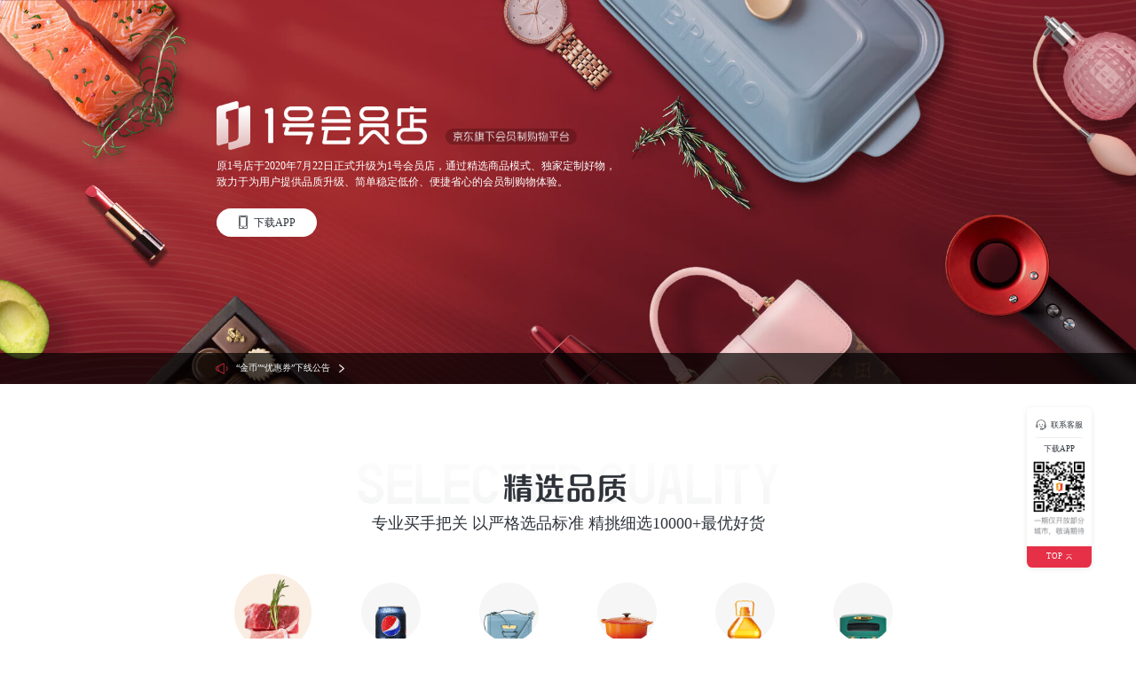

--- FILE ---
content_type: text/html
request_url: https://www.yhd.com/
body_size: 5772
content:
<html lang="en"><head><meta charset="utf-8"/><meta name="Keywords" content="1号会员店,1号店,一号店,网上超市,1号店网上超市,京东,京东旗下,会员,会员制,会员超市,m.yhd.com"/><meta name="Description" content="1号会员店(m.yhd.com)，京东旗下会员制精选超市，one's member优质自有品牌，全场自营商品，甄选全球好物。1号会员店，让购物更简单！"/><meta name="renderer" content="webkit"/><meta name="apple-mobile-web-app-title" content="一号店"/><meta http-equiv="X-UA-Compatible" content="IE=Edge,chrome=1"/><meta name="wap-font-scale" content="no"/><meta name="msapplication-tap-highlight" content="no"/><meta name="apple-mobile-web-app-status-bar-style" content="black"/><meta name="full-screen" content="yes"/><meta name="screen-orientation" content="portrait"/><meta name="x5-fullscreen" content="true"/><meta name="x5-orientation" content="portrait"/><meta name="apple-mobile-web-app-capable" content="yes"/><meta name="format-detection" content="telephone=yes, email=no, address=no"/><meta name="theme-color" content="#000000"/><meta http-equiv="x-dns-prefetch-control" content="on"/><meta name="viewport" content="width=device-width,initial-scale=1,maximum-scale=1"/><meta name="viewport" content="width=device-width,viewport-fit=cover"/><meta name="ios" content="yhd://home/" wireless2content="yhd://home/"/><meta name="android" content="yhd://home/" wireless2content="yhd://home/"/><meta name="ipad" content="yhd://home/"/><meta name="h5" content="//m.yhd.com"/><meta name="viewport" content="width=device-width,initial-scale=1,user-scalable=no"/><link rel="dns-prefetch" href="//m.360buyimg.com"/><link rel="dns-prefetch" href="//img30.360buyimg.com"/><link rel="manifest" href="/yhdmember/manifest.json"/><link rel="shortcut icon" href="/yhdmember/favicon.ico"/><script src="https://storage.360buyimg.com/jsresource/risk/handler.js"></script><script src="https://storage.360buyimg.com/webcontainer/js_security_v3_0.1.5.js?v=2406"></script><link href="/yhdmember/static/css/pcQuality.e5db6e98.chunk.css?t=20250513160926" rel="stylesheet"></head><body><script crossorigin src="https://sgm-static.jd.com/sgm-web-3.1.3.js" name="SGMH5" sid="b7b5dda9c83749a5b719ae28770845b7" pid="9HwAEg@EYgz17DtSP.juGE7"></script><script>window.history.scrollRestoration="manual",window.jap={siteId:"JA2017_211806",autoLogPv:!1};try{MPing.inputs.Click.attachEvent()}catch(t){}</script><script type="text/javascript" src="//wl.jd.com/unify.min.js"></script><noscript>You need to enable JavaScript to run this app.</noscript><div id="root" sytle="overflow: hidden;"></div><script></script><script type="text/javascript">window.οnlοad=function(){document.addEventListener("touchstart",function(t){1<t.touches.length&&t.preventDefault()});var n=0;document.addEventListener("touchend",function(t){var e=(new Date).getTime();e-n<=300&&t.preventDefault(),n=e},!1)},window.yhdh5=Object.assign({},window.yhdh5,{getUserToken:function(t){sessionStorage.setItem("userToken",t)},getCartCount:function(t){sessionStorage.setItem("cartCount",t)},verificationResult:function(){return"1"}})</script><script src="https://res.wx.qq.com/open/js/jweixin-1.6.0.js" defer="defer"></script><script src="//storage.360buyimg.com/swm-stable/clipboard/clipboard.min.js"></script><script src="//storage.360buyimg.com/swm-stable/yoda-clip/js/bundle.min.js"></script><script src="https://h5static.m.jd.com/act/jd-jssdk/latest/jd-jssdk.min.js"></script><script>setTimeout(() => {
      jmfe && jmfe.profilerInit({
        flag: 120,
        autoReport: false,
        autoAddStaticReport: true,
        autoAddApiReport: true,
        autoAddImageReport: true,
        serverUrl: "//h5speed.m.jd.com",
        profilingRate: 1,
      });
      jmfe.profilerReport();
    }, 0);</script><script>window.bp_bizid="JDLS-1HDH5"</script><script src="https://gias.jd.com/js/m-tk.js"></script><script>window.riskHandlerUtil&&window.riskHandlerUtil.init({domainList:["api.m.yhd.com","beta-api.m.yhd.com"],returnUrl:"",loginPage:"",pageLeave:{unHook:!0,listener:null,useCapture:!1}})</script><script>!function(i){function e(e){for(var r,t,n=e[0],o=e[1],u=e[2],l=0,f=[];l<n.length;l++)t=n[l],Object.prototype.hasOwnProperty.call(p,t)&&p[t]&&f.push(p[t][0]),p[t]=0;for(r in o)Object.prototype.hasOwnProperty.call(o,r)&&(i[r]=o[r]);for(s&&s(e);f.length;)f.shift()();return c.push.apply(c,u||[]),a()}function a(){for(var e,r=0;r<c.length;r++){for(var t=c[r],n=!0,o=1;o<t.length;o++){var u=t[o];0!==p[u]&&(n=!1)}n&&(c.splice(r--,1),e=l(l.s=t[0]))}return e}var t={},p={79:0},c=[];function l(e){if(t[e])return t[e].exports;var r=t[e]={i:e,l:!1,exports:{}};return i[e].call(r.exports,r,r.exports,l),r.l=!0,r.exports}l.m=i,l.c=t,l.d=function(e,r,t){l.o(e,r)||Object.defineProperty(e,r,{enumerable:!0,get:t})},l.r=function(e){"undefined"!=typeof Symbol&&Symbol.toStringTag&&Object.defineProperty(e,Symbol.toStringTag,{value:"Module"}),Object.defineProperty(e,"__esModule",{value:!0})},l.t=function(r,e){if(1&e&&(r=l(r)),8&e)return r;if(4&e&&"object"==typeof r&&r&&r.__esModule)return r;var t=Object.create(null);if(l.r(t),Object.defineProperty(t,"default",{enumerable:!0,value:r}),2&e&&"string"!=typeof r)for(var n in r)l.d(t,n,function(e){return r[e]}.bind(null,n));return t},l.n=function(e){var r=e&&e.__esModule?function(){return e.default}:function(){return e};return l.d(r,"a",r),r},l.o=function(e,r){return Object.prototype.hasOwnProperty.call(e,r)},l.p="/yhdmember/";var r=this.webpackJsonpyhd_member=this.webpackJsonpyhd_member||[],n=r.push.bind(r);r.push=e,r=r.slice();for(var o=0;o<r.length;o++)e(r[o]);var s=n;a()}([])</script><script src="/yhdmember/static/js/0.80d2c487.chunk.js"></script><script src="/yhdmember/static/js/1.fac0e267.chunk.js"></script><script src="/yhdmember/static/js/pcQuality.4a0cd381.chunk.js"></script></body></html>

--- FILE ---
content_type: text/css
request_url: https://www.yhd.com/yhdmember/static/css/pcQuality.e5db6e98.chunk.css?t=20250513160926
body_size: 1122
content:
*{margin:0;padding:0}a{text-decoration:none;color:#333}.Jxpz2Animation{position:absolute;animation:j2A .8s;-webkit-animation:j2A .8s;-webkit-animation-fill-mode:forwards;animation-fill-mode:forwards}@-webkit-keyframes j2A{0%{opacity:0;width:5.2vw;margin:.8vw}50%{width:7.82vw;margin:-.51vw;opacity:1}to{opacity:1;width:6.8vw;margin:0}}@keyframes j2A{0%{opacity:0;width:5.2vw;margin:.8vw}50%{width:7.82vw;margin:-.51vw;opacity:1}to{opacity:1;width:6.8vw;margin:0}}.oneplAnimation{position:absolute;animation:opl 2s;-webkit-animation:opl 2s;-webkit-animation-fill-mode:forwards;animation-fill-mode:forwards}.twoplAnimation{position:absolute;animation:tpl 1s;-webkit-animation:tpl 1s;-webkit-animation-fill-mode:forwards;animation-fill-mode:forwards}@keyframes opl{0%{opacity:.5}to{opacity:1}}@-webkit-keyframes opl{0%{opacity:.5}to{opacity:1}}@keyframes tpl{0%{top:2.66667vw;opacity:0}to{top:0;opacity:1}}@-webkit-keyframes tpl{0%{top:2.66667vw;opacity:0}to{top:0;opacity:1}}@media screen and (min-width:136.53333vw){html{font-size:1.33333vw}}@media screen and (min-width:160vw){html{font-size:1.46667vw}}@media screen and (min-width:224vw){html{font-size:2.13333vw}}@media screen and (min-width:256vw){html{font-size:2.4vw}}

--- FILE ---
content_type: application/javascript
request_url: https://www.yhd.com/yhdmember/static/js/pcQuality.4a0cd381.chunk.js
body_size: 124370
content:
(this.webpackJsonpyhd_member=this.webpackJsonpyhd_member||[]).push([[40],{10:function(t,e,n){"use strict";var o=n(76),i=n.n(o),r={u:navigator.userAgent,isMobile:function isMobile(){return/Android|webOS|iPhone|iPod|iPad|BlackBerry/i.test(this.u)},isIos:function isIos(){return/\(i[^;]+;( U;)? CPU.+Mac OS X/.test(this.u)},isIphone:function isIphone(){return!this.isIpad()&&/(iPhone\sOS)\s([\d_]+)/.test(this.u)},isIpad:function isIpad(){return/(iPad).*OS\s([\d_]+)/.test(this.u)},isAndorid:function isAndorid(){return/Android|Linux/i.test(this.u)},isYhdApp:function isYhdApp(){return/yhdandroid|yhdios/i.test(this.u)},isWeixin:function isWeixin(){return/MicroMessenger/i.test(this.u)},isQQ:function isQQ(){return/QQ/i.test(this.u)},isUC:function isUC(){return/UCBrowser/i.test(this.u)},isWeibo:function isWeibo(){return/WeiBo/i.test(this.u)},isWebview:function isWebview(){var t=this.u.match(/Chrome\/([\d.]+)/)||this.u.match(/CriOS\/([\d.]+)/);return!t&&this.u.match(/(iPhone|iPod|iPad).*AppleWebKit(?!.*Safari)/)},iosVersion:function iosVersion(){var t=this.u.match(/(iPhone\sOS)\s([\d_]+)/),e=0;if(t&&t.length>2)try{e=i()(t[2].replace(/\_/g,"."))}catch(n){e=0}return e},isVivo:function isVivo(){var t=this.u.match(/vivo/);return t},is14pro:function is14pro(){return/iPhone15,2/i.test(this.u)},is14proMax:function is14proMax(){return/iPhone15,3/i.test(this.u)}};e.a=r},100:function(t,e,n){"use strict";t.exports=function(t,e){return{value:t,done:e}}},101:function(t,e,n){"use strict";var o=n(42),i=n(218),r=n(131),a=n(9),s=a("species");t.exports=function(t,e){var n,a=o(t).constructor;return void 0===a||r(n=o(a)[s])?e:i(n)}},102:function(t,e,n){"use strict";var o,i,r,a,s=n(6),c=n(94),u=n(80),f=n(31),l=n(30),d=n(16),m=n(312),p=n(67),g=n(307),h=n(96),y=n(103),v=n(59),w=s.setImmediate,b=s.clearImmediate,x=s.process,E=s.Dispatch,C=s.Function,I=s.MessageChannel,j=s.String,S=0,A={},B="onreadystatechange";d((function(){o=s.location}));var T=function run(t){if(l(A,t)){var e=A[t];delete A[t],e()}},k=function runner(t){return function(){T(t)}},L=function eventListener(t){T(t.data)},R=function globalPostMessageDefer(t){s.postMessage(j(t),o.protocol+"//"+o.host)};w&&b||(w=function setImmediate(t){h(arguments.length,1);var e=f(t)?t:C(t),n=p(arguments,1);return A[++S]=function(){c(e,void 0,n)},i(S),S},b=function clearImmediate(t){delete A[t]},v?i=function defer(t){x.nextTick(k(t))}:E&&E.now?i=function defer(t){E.now(k(t))}:I&&!y?(r=new I,a=r.port2,r.port1.onmessage=L,i=u(a.postMessage,a)):s.addEventListener&&f(s.postMessage)&&!s.importScripts&&o&&"file:"!==o.protocol&&!d(R)?(i=R,s.addEventListener("message",L,!1)):i=B in g("script")?function defer(t){m.appendChild(g("script"))[B]=function(){m.removeChild(this),T(t)}}:function defer(t){setTimeout(k(t),0)}),t.exports={set:w,clear:b}},103:function(t,e,n){"use strict";var o=n(77);t.exports=/(?:ipad|iphone|ipod).*applewebkit/i.test(o)},104:function(t,e,n){"use strict";var o=function Queue(){this.head=null,this.tail=null};o.prototype={add:function add(t){var e={item:t,next:null},n=this.tail;n?n.next=e:this.head=e,this.tail=e},get:function get(){var t=this.head;if(t){var e=this.head=t.next;return null===e&&(this.tail=null),t.item}}},t.exports=o},105:function(t,e,n){"use strict";t.exports="object"==typeof Deno&&Deno&&"object"==typeof Deno.version},106:function(t,e,n){"use strict";var o=n(42),i=n(21),r=n(33);t.exports=function(t,e){if(o(t),i(e)&&e.constructor===t)return e;var n=r.f(t),a=n.resolve;return a(e),n.promise}},107:function(t,e,n){"use strict";t.exports=function bind(t,e){return function wrap(){for(var n=new Array(arguments.length),o=0;o<n.length;o++)n[o]=arguments[o];return t.apply(e,n)}}},108:function(t,e,n){"use strict";var o=n(12);function encode(t){return encodeURIComponent(t).replace(/%40/gi,"@").replace(/%3A/gi,":").replace(/%24/g,"$").replace(/%2C/gi,",").replace(/%20/g,"+").replace(/%5B/gi,"[").replace(/%5D/gi,"]")}t.exports=function buildURL(t,e,n){if(!e)return t;var i;if(n)i=n(e);else if(o.isURLSearchParams(e))i=e.toString();else{var r=[];o.forEach(e,(function serialize(t,e){null!==t&&"undefined"!==typeof t&&(o.isArray(t)?e+="[]":t=[t],o.forEach(t,(function parseValue(t){o.isDate(t)?t=t.toISOString():o.isObject(t)&&(t=JSON.stringify(t)),r.push(encode(e)+"="+encode(t))})))})),i=r.join("&")}if(i){var a=t.indexOf("#");-1!==a&&(t=t.slice(0,a)),t+=(-1===t.indexOf("?")?"?":"&")+i}return t}},109:function(t,e,n){"use strict";t.exports=function isCancel(t){return!(!t||!t.__CANCEL__)}},11:function(t,e,n){t.exports=n(151)},110:function(t,e,n){"use strict";(function(e){var o=n(12),i=n(199),r={"Content-Type":"application/x-www-form-urlencoded"};function setContentTypeIfUnset(t,e){!o.isUndefined(t)&&o.isUndefined(t["Content-Type"])&&(t["Content-Type"]=e)}function getDefaultAdapter(){var t;return("undefined"!==typeof XMLHttpRequest||"undefined"!==typeof e&&"[object process]"===Object.prototype.toString.call(e))&&(t=n(111)),t}var a={adapter:getDefaultAdapter(),transformRequest:[function transformRequest(t,e){return i(e,"Accept"),i(e,"Content-Type"),o.isFormData(t)||o.isArrayBuffer(t)||o.isBuffer(t)||o.isStream(t)||o.isFile(t)||o.isBlob(t)?t:o.isArrayBufferView(t)?t.buffer:o.isURLSearchParams(t)?(setContentTypeIfUnset(e,"application/x-www-form-urlencoded;charset=utf-8"),t.toString()):o.isObject(t)?(setContentTypeIfUnset(e,"application/json;charset=utf-8"),JSON.stringify(t)):t}],transformResponse:[function transformResponse(t){if("string"===typeof t)try{t=JSON.parse(t)}catch(e){}return t}],timeout:0,xsrfCookieName:"XSRF-TOKEN",xsrfHeaderName:"X-XSRF-TOKEN",maxContentLength:-1,validateStatus:function validateStatus(t){return t>=200&&t<300},headers:{common:{Accept:"application/json, text/plain, */*"}}};o.forEach(["delete","get","head"],(function forEachMethodNoData(t){a.headers[t]={}})),o.forEach(["post","put","patch"],(function forEachMethodWithData(t){a.headers[t]=o.merge(r)})),t.exports=a}).call(this,n(134))},111:function(t,e,n){"use strict";var o=n(12),i=n(200),r=n(108),a=n(202),s=n(205),c=n(206),u=n(112);t.exports=function xhrAdapter(t){return new Promise((function dispatchXhrRequest(e,f){var l=t.data,d=t.headers;o.isFormData(l)&&delete d["Content-Type"];var m=new XMLHttpRequest;if(t.auth){var p=t.auth.username||"",g=t.auth.password||"";d.Authorization="Basic "+btoa(p+":"+g)}var h=a(t.baseURL,t.url);if(m.open(t.method.toUpperCase(),r(h,t.params,t.paramsSerializer),!0),m.timeout=t.timeout,m.onreadystatechange=function handleLoad(){if(m&&4===m.readyState&&(0!==m.status||m.responseURL&&0===m.responseURL.indexOf("file:"))){var n="getAllResponseHeaders"in m?s(m.getAllResponseHeaders()):null,o=t.responseType&&"text"!==t.responseType?m.response:m.responseText,r={data:o,status:m.status,statusText:m.statusText,headers:n,config:t,request:m};i(e,f,r),m=null}},m.onabort=function handleAbort(){m&&(f(u("Request aborted",t,"ECONNABORTED",m)),m=null)},m.onerror=function handleError(){f(u("Network Error",t,null,m)),m=null},m.ontimeout=function handleTimeout(){var e="timeout of "+t.timeout+"ms exceeded";t.timeoutErrorMessage&&(e=t.timeoutErrorMessage),f(u(e,t,"ECONNABORTED",m)),m=null},o.isStandardBrowserEnv()){var y=n(207),v=(t.withCredentials||c(h))&&t.xsrfCookieName?y.read(t.xsrfCookieName):void 0;v&&(d[t.xsrfHeaderName]=v)}if("setRequestHeader"in m&&o.forEach(d,(function setRequestHeader(t,e){"undefined"===typeof l&&"content-type"===e.toLowerCase()?delete d[e]:m.setRequestHeader(e,t)})),o.isUndefined(t.withCredentials)||(m.withCredentials=!!t.withCredentials),t.responseType)try{m.responseType=t.responseType}catch(w){if("json"!==t.responseType)throw w}"function"===typeof t.onDownloadProgress&&m.addEventListener("progress",t.onDownloadProgress),"function"===typeof t.onUploadProgress&&m.upload&&m.upload.addEventListener("progress",t.onUploadProgress),t.cancelToken&&t.cancelToken.promise.then((function onCanceled(t){m&&(m.abort(),f(t),m=null)})),void 0===l&&(l=null),m.send(l)}))}},112:function(t,e,n){"use strict";var o=n(201);t.exports=function createError(t,e,n,i,r){var a=new Error(t);return o(a,e,n,i,r)}},113:function(t,e,n){"use strict";var o=n(12);t.exports=function mergeConfig(t,e){e=e||{};var n={},i=["url","method","params","data"],r=["headers","auth","proxy"],a=["baseURL","url","transformRequest","transformResponse","paramsSerializer","timeout","withCredentials","adapter","responseType","xsrfCookieName","xsrfHeaderName","onUploadProgress","onDownloadProgress","maxContentLength","validateStatus","maxRedirects","httpAgent","httpsAgent","cancelToken","socketPath"];o.forEach(i,(function valueFromConfig2(t){"undefined"!==typeof e[t]&&(n[t]=e[t])})),o.forEach(r,(function mergeDeepProperties(i){o.isObject(e[i])?n[i]=o.deepMerge(t[i],e[i]):"undefined"!==typeof e[i]?n[i]=e[i]:o.isObject(t[i])?n[i]=o.deepMerge(t[i]):"undefined"!==typeof t[i]&&(n[i]=t[i])})),o.forEach(a,(function defaultToConfig2(o){"undefined"!==typeof e[o]?n[o]=e[o]:"undefined"!==typeof t[o]&&(n[o]=t[o])}));var s=i.concat(r).concat(a),c=Object.keys(e).filter((function filterAxiosKeys(t){return-1===s.indexOf(t)}));return o.forEach(c,(function otherKeysDefaultToConfig2(o){"undefined"!==typeof e[o]?n[o]=e[o]:"undefined"!==typeof t[o]&&(n[o]=t[o])})),n}},114:function(t,e,n){"use strict";function Cancel(t){this.message=t}Cancel.prototype.toString=function toString(){return"Cancel"+(this.message?": "+this.message:"")},Cancel.prototype.__CANCEL__=!0,t.exports=Cancel},116:function(t,e){},117:function(t,e,n){"use strict";n(87);var o=n(193),i=n(6),r=n(51),a=n(48);for(var s in o)r(i[s],s),a[s]=a.Array},119:function(t,e,n){"use strict";var o=n(20),i=n(92),r=n(46),a=n(82),s=o("".replace),c=RegExp("^["+a+"]+"),u=RegExp("(^|[^"+a+"])["+a+"]+$"),f=function createMethod(t){return function(e){var n=r(i(e));return 1&t&&(n=s(n,c,"")),2&t&&(n=s(n,u,"$1")),n}};t.exports={start:f(1),end:f(2),trim:f(3)}},12:function(t,e,n){"use strict";var o=n(107),i=Object.prototype.toString;function isArray(t){return"[object Array]"===i.call(t)}function isUndefined(t){return"undefined"===typeof t}function isBuffer(t){return null!==t&&!isUndefined(t)&&null!==t.constructor&&!isUndefined(t.constructor)&&"function"===typeof t.constructor.isBuffer&&t.constructor.isBuffer(t)}function isArrayBuffer(t){return"[object ArrayBuffer]"===i.call(t)}function isFormData(t){return"undefined"!==typeof FormData&&t instanceof FormData}function isArrayBufferView(t){var e;return e="undefined"!==typeof ArrayBuffer&&ArrayBuffer.isView?ArrayBuffer.isView(t):t&&t.buffer&&t.buffer instanceof ArrayBuffer,e}function isString(t){return"string"===typeof t}function isNumber(t){return"number"===typeof t}function isObject(t){return null!==t&&"object"===typeof t}function isDate(t){return"[object Date]"===i.call(t)}function isFile(t){return"[object File]"===i.call(t)}function isBlob(t){return"[object Blob]"===i.call(t)}function isFunction(t){return"[object Function]"===i.call(t)}function isStream(t){return isObject(t)&&isFunction(t.pipe)}function isURLSearchParams(t){return"undefined"!==typeof URLSearchParams&&t instanceof URLSearchParams}function trim(t){return t.replace(/^\s*/,"").replace(/\s*$/,"")}function isStandardBrowserEnv(){return("undefined"===typeof navigator||"ReactNative"!==navigator.product&&"NativeScript"!==navigator.product&&"NS"!==navigator.product)&&("undefined"!==typeof window&&"undefined"!==typeof document)}function forEach(t,e){if(null!==t&&"undefined"!==typeof t)if("object"!==typeof t&&(t=[t]),isArray(t))for(var n=0,o=t.length;n<o;n++)e.call(null,t[n],n,t);else for(var i in t)Object.prototype.hasOwnProperty.call(t,i)&&e.call(null,t[i],i,t)}function merge(){var t={};function assignValue(e,n){"object"===typeof t[n]&&"object"===typeof e?t[n]=merge(t[n],e):t[n]=e}for(var e=0,n=arguments.length;e<n;e++)forEach(arguments[e],assignValue);return t}function deepMerge(){var t={};function assignValue(e,n){"object"===typeof t[n]&&"object"===typeof e?t[n]=deepMerge(t[n],e):t[n]="object"===typeof e?deepMerge({},e):e}for(var e=0,n=arguments.length;e<n;e++)forEach(arguments[e],assignValue);return t}function extend(t,e,n){return forEach(e,(function assignValue(e,i){t[i]=n&&"function"===typeof e?o(e,n):e})),t}t.exports={isArray:isArray,isArrayBuffer:isArrayBuffer,isBuffer:isBuffer,isFormData:isFormData,isArrayBufferView:isArrayBufferView,isString:isString,isNumber:isNumber,isObject:isObject,isUndefined:isUndefined,isDate:isDate,isFile:isFile,isBlob:isBlob,isFunction:isFunction,isStream:isStream,isURLSearchParams:isURLSearchParams,isStandardBrowserEnv:isStandardBrowserEnv,forEach:forEach,merge:merge,deepMerge:deepMerge,extend:extend,trim:trim}},120:function(t,e,n){"use strict";function _setPrototypeOf(t,e){return _setPrototypeOf=Object.setPrototypeOf||function _setPrototypeOf(t,e){return t.__proto__=e,t},_setPrototypeOf(t,e)}n.d(e,"a",(function(){return _setPrototypeOf}))},122:function(t,e,n){"use strict";t.exports=function(){}},123:function(t,e,n){"use strict";var o=n(4),i=n(16),r=n(73),a=n(21),s=n(56),c=n(65),u=n(128),f=n(88),l=n(89),d=n(62),m=n(9),p=n(86),g=m("isConcatSpreadable"),h=p>=51||!i((function(){var t=[];return t[g]=!1,t.concat()[0]!==t})),y=function isConcatSpreadable(t){if(!a(t))return!1;var e=t[g];return void 0!==e?!!e:r(t)},v=!h||!d("concat");o({target:"Array",proto:!0,arity:1,forced:v},{concat:function concat(t){var e,n,o,i,r,a=s(this),d=l(a,0),m=0;for(e=-1,o=arguments.length;e<o;e++)if(r=-1===e?a:arguments[e],y(r))for(i=c(r),u(m+i),n=0;n<i;n++,m++)n in r&&f(d,m,r[n]);else u(m+1),f(d,m++,r);return d.length=m,d}})},124:function(t,e,n){"use strict";var o=n(50);t.exports=function(t,e,n){return o.f(t,e,n)}},126:function(t,e,n){"use strict";var o=n(16);t.exports=!o((function(){function F(){}return F.prototype.constructor=null,Object.getPrototypeOf(new F)!==F.prototype}))},128:function(t,e,n){"use strict";var o=TypeError,i=9007199254740991;t.exports=function(t){if(t>i)throw o("Maximum allowed index exceeded");return t}},129:function(t,e,n){"use strict";n(144),n(146)},13:function(t,e,n){"use strict";function _defineProperty(t,e,n){return e in t?Object.defineProperty(t,e,{value:n,enumerable:!0,configurable:!0,writable:!0}):t[e]=n,t}n.d(e,"a",(function(){return _defineProperty}))},130:function(t,e,n){"use strict";var o=n(20),i=n(32),r=n(21),a=n(30),s=n(67),c=n(317),u=Function,f=o([].concat),l=o([].join),d={},m=function construct(t,e,n){if(!a(d,e)){for(var o=[],i=0;i<e;i++)o[i]="a["+i+"]";d[e]=u("C,a","return new C("+l(o,",")+")")}return d[e](t,n)};t.exports=c?u.bind:function bind(t){var e=i(this),n=e.prototype,o=s(arguments,1),a=function bound(){var n=f(o,s(arguments));return this instanceof a?m(e,n.length,n):e.apply(t,n)};return r(n)&&(a.prototype=n),a}},133:function(t,e,n){"use strict";var o=n(41),i=n(30),r=Function.prototype,a=o&&Object.getOwnPropertyDescriptor,s=i(r,"name"),c=s&&"something"===(function something(){}).name,u=s&&(!o||o&&a(r,"name").configurable);t.exports={EXISTS:s,PROPER:c,CONFIGURABLE:u}},134:function(t,e){var n,o,i=t.exports={};function defaultSetTimout(){throw new Error("setTimeout has not been defined")}function defaultClearTimeout(){throw new Error("clearTimeout has not been defined")}function runTimeout(t){if(n===setTimeout)return setTimeout(t,0);if((n===defaultSetTimout||!n)&&setTimeout)return n=setTimeout,setTimeout(t,0);try{return n(t,0)}catch(e){try{return n.call(null,t,0)}catch(e){return n.call(this,t,0)}}}function runClearTimeout(t){if(o===clearTimeout)return clearTimeout(t);if((o===defaultClearTimeout||!o)&&clearTimeout)return o=clearTimeout,clearTimeout(t);try{return o(t)}catch(e){try{return o.call(null,t)}catch(e){return o.call(this,t)}}}!function(){try{n="function"===typeof setTimeout?setTimeout:defaultSetTimout}catch(t){n=defaultSetTimout}try{o="function"===typeof clearTimeout?clearTimeout:defaultClearTimeout}catch(t){o=defaultClearTimeout}}();var r,a=[],s=!1,c=-1;function cleanUpNextTick(){s&&r&&(s=!1,r.length?a=r.concat(a):c=-1,a.length&&drainQueue())}function drainQueue(){if(!s){var t=runTimeout(cleanUpNextTick);s=!0;for(var e=a.length;e;){for(r=a,a=[];++c<e;)r&&r[c].run();c=-1,e=a.length}r=null,s=!1,runClearTimeout(t)}}function Item(t,e){this.fun=t,this.array=e}function noop(){}i.nextTick=function(t){var e=new Array(arguments.length-1);if(arguments.length>1)for(var n=1;n<arguments.length;n++)e[n-1]=arguments[n];a.push(new Item(t,e)),1!==a.length||s||runTimeout(drainQueue)},Item.prototype.run=function(){this.fun.apply(null,this.array)},i.title="browser",i.browser=!0,i.env={},i.argv=[],i.version="",i.versions={},i.on=noop,i.addListener=noop,i.once=noop,i.off=noop,i.removeListener=noop,i.removeAllListeners=noop,i.emit=noop,i.prependListener=noop,i.prependOnceListener=noop,i.listeners=function(t){return[]},i.binding=function(t){throw new Error("process.binding is not supported")},i.cwd=function(){return"/"},i.chdir=function(t){throw new Error("process.chdir is not supported")},i.umask=function(){return 0}},139:function(t,e,n){"use strict";var o=n(140);t.exports=o},14:function(t,e,n){t.exports=n(194)},140:function(t,e,n){"use strict";var o=n(29),i=n(141),r=Array.prototype;t.exports=function(t){var e=t.concat;return t===r||o(r,t)&&e===r.concat?i:e}},141:function(t,e,n){"use strict";n(123);var o=n(45);t.exports=o("Array","concat")},142:function(t,e,n){"use strict";var o=n(73),i=n(135),r=n(21),a=n(9),s=a("species"),c=Array;t.exports=function(t){var e;return o(t)&&(e=t.constructor,i(e)&&(e===c||o(e.prototype))?e=void 0:r(e)&&(e=e[s],null===e&&(e=void 0))),void 0===e?c:e}},143:function(t,e,n){"use strict";n(129);var o=n(25);t.exports=o.setTimeout},144:function(t,e,n){"use strict";var o=n(4),i=n(6),r=n(95),a=r(i.setInterval,!0);o({global:!0,bind:!0,forced:i.setInterval!==a},{setInterval:a})},145:function(t,e,n){"use strict";t.exports="function"==typeof Bun&&Bun&&"string"==typeof Bun.version},146:function(t,e,n){"use strict";var o=n(4),i=n(6),r=n(95),a=r(i.setTimeout,!0);o({global:!0,bind:!0,forced:i.setTimeout!==a},{setTimeout:a})},147:function(t,e,n){"use strict";var o=n(148);t.exports=o},148:function(t,e,n){"use strict";var o=n(29),i=n(149),r=Array.prototype;t.exports=function(t){var e=t.slice;return t===r||o(r,t)&&e===r.slice?i:e}},149:function(t,e,n){"use strict";n(150);var o=n(45);t.exports=o("Array","slice")},15:function(t,e,n){"use strict";var o=n(13),i=Object(o.a)(Object(o.a)(Object(o.a)(Object(o.a)(Object(o.a)(Object(o.a)(Object(o.a)(Object(o.a)({userAgent:navigator.userAgent,isYhdApp:function isYhdApp(){return/yhdandroid|yhdios/i.test(this.userAgent)},isIphoneX:function isIphoneX(){if(!/iphone/gi.test(this.userAgent))return!1;for(var t=window.screen.width,e=window.screen.height,n=[{width:375,height:812},{width:414,height:896},{width:360,height:780},{width:390,height:844},{width:428,height:926},{width:393,height:852},{width:430,height:932}],o=0;o<n.length;o++)if(t==n[o].width&&e==n[o].height)return!0},isIphoneMini:function name(){if(!/iphone/gi.test(this.userAgent))return!1;for(var t=window.screen.width,e=window.screen.height,n=[{width:375,height:812},{width:360,height:780},{width:390,height:844},{width:375,height:667}],o=0;o<n.length;o++)if(t==n[o].width&&e==n[o].height)return!0},getIphoneType:function getIphoneType(){if(/iphone/gi.test(this.userAgent))for(var t=window.screen.width.toString(),e=window.screen.height.toString(),n=[{width:"320",height:"568",value:"5"},{width:"375",height:"667",value:"6"},{width:"414",height:"736",value:"6sp"}],o=0;o<n.length;o++)return t===n[o].width&&e===n[o].height?n[o].value:null},isAndroid:function isAndroid(){return/Android|Linux/i.test(this.userAgent)},isIphone:function isIphone(){return!this.isIpad()&&/(iPhone\sOS)\s([\d_]+)/.test(this.userAgent)},isIpad:function isIpad(){return/(iPad).*OS\s([\d_]+)/.test(this.userAgent)},isIos:function isIos(){return/\(i[^;]+;( U;)? CPU.+Mac OS X/.test(this.userAgent)}},"isYhdApp",(function isYhdApp(){return/yhdandroid|yhdios/i.test(this.userAgent)})),"isYhdAndroid",(function isYhdAndroid(){return/yhdandroid/i.test(this.userAgent)})),"isYhdIos",(function isYhdIos(){return/yhdios/i.test(this.userAgent)})),"isWeixin",(function isWeixin(){return/MicroMessenger/i.test(this.userAgent)})),"isVivo",(function isVivo(){var t=this.u.match(/vivo/);return t})),"isXsMax",(function isXsMax(){return/iPhone11,6/i.test(this.userAgent)})),"is14pro",(function is14pro(){return/iPhone15,2/i.test(this.userAgent)})),"is14proMax",(function is14proMax(){return/iPhone15,3/i.test(this.userAgent)}));e.a=i},150:function(t,e,n){"use strict";var o=n(4),i=n(73),r=n(135),a=n(21),s=n(264),c=n(65),u=n(85),f=n(88),l=n(9),d=n(62),m=n(67),p=d("slice"),g=l("species"),h=Array,y=Math.max;o({target:"Array",proto:!0,forced:!p},{slice:function slice(t,e){var n,o,l,d=u(this),p=c(d),v=s(t,p),w=s(void 0===e?p:e,p);if(i(d)&&(n=d.constructor,r(n)&&(n===h||i(n.prototype))?n=void 0:a(n)&&(n=n[g],null===n&&(n=void 0)),n===h||void 0===n))return m(d,v,w);for(o=new(void 0===n?h:n)(y(w-v,0)),l=0;v<w;v++,l++)v in d&&f(o,l,d[v]);return o.length=l,o}})},151:function(t,e,n){"use strict";var o=n(152);n(117),t.exports=o},152:function(t,e,n){"use strict";n(153),n(87),n(116),n(171),n(187),n(188),n(189),n(190),n(191);var o=n(25);t.exports=o.Promise},153:function(t,e,n){"use strict";n(154)},154:function(t,e,n){"use strict";var o=n(4),i=n(29),r=n(68),a=n(71),s=n(158),c=n(61),u=n(47),f=n(64),l=n(160),d=n(161),m=n(53),p=n(167),g=n(9),h=g("toStringTag"),y=Error,v=[].push,w=function AggregateError(t,e){var n,o=i(b,this);a?n=a(new y,o?r(this):b):(n=o?this:c(b),u(n,h,"Error")),void 0!==e&&u(n,"message",p(e)),d(n,w,n.stack,1),arguments.length>2&&l(n,arguments[2]);var s=[];return m(t,v,{that:s}),u(n,"errors",s),n};a?a(w,y):s(w,y,{name:!0});var b=w.prototype=c(y.prototype,{constructor:f(1,w),message:f(1,""),name:f(1,"AggregateError")});o({global:!0,constructor:!0,arity:2},{AggregateError:w})},155:function(t,e,n){"use strict";var o=n(20),i=n(32);t.exports=function(t,e,n){try{return o(i(Object.getOwnPropertyDescriptor(t,e)[n]))}catch(r){}}},156:function(t,e,n){"use strict";var o=n(157),i=String,r=TypeError;t.exports=function(t){if(o(t))return t;throw new r("Can't set "+i(t)+" as a prototype")}},157:function(t,e,n){"use strict";var o=n(21);t.exports=function(t){return o(t)||null===t}},158:function(t,e,n){"use strict";var o=n(30),i=n(159),r=n(237),a=n(50);t.exports=function(t,e,n){for(var s=i(e),c=a.f,u=r.f,f=0;f<s.length;f++){var l=s[f];o(t,l)||n&&o(n,l)||c(t,l,u(e,l))}}},159:function(t,e,n){"use strict";var o=n(36),i=n(20),r=n(90),a=n(81),s=n(42),c=i([].concat);t.exports=o("Reflect","ownKeys")||function ownKeys(t){var e=r.f(s(t)),n=a.f;return n?c(e,n(t)):e}},160:function(t,e,n){"use strict";var o=n(21),i=n(47);t.exports=function(t,e){o(e)&&"cause"in e&&i(t,"cause",e.cause)}},161:function(t,e,n){"use strict";var o=n(47),i=n(162),r=n(163),a=Error.captureStackTrace;t.exports=function(t,e,n,s){r&&(a?a(t,e):o(t,"stack",i(n,s)))}},162:function(t,e,n){"use strict";var o,i=n(20),r=Error,a=i("".replace),s=(o="zxcasd",String(new r(o).stack)),c=/\n\s*at [^:]*:[^\n]*/,u=c.test(s);t.exports=function(t,e){if(u&&"string"==typeof t&&!r.prepareStackTrace)for(;e--;)t=a(t,c,"");return t}},163:function(t,e,n){"use strict";var o=n(16),i=n(64);t.exports=!o((function(){var t=new Error("a");return!("stack"in t)||(Object.defineProperty(t,"stack",i(1,7)),7!==t.stack)}))},164:function(t,e,n){"use strict";var o=n(9),i=n(48),r=o("iterator"),a=Array.prototype;t.exports=function(t){return void 0!==t&&(i.Array===t||a[r]===t)}},165:function(t,e,n){"use strict";var o=n(23),i=n(32),r=n(42),a=n(115),s=n(97),c=TypeError;t.exports=function(t,e){var n=arguments.length<2?s(t):e;if(i(n))return r(o(n,t));throw new c(a(t)+" is not iterable")}},166:function(t,e,n){"use strict";var o=n(23),i=n(42),r=n(132);t.exports=function(t,e,n){var a,s;i(t);try{if(a=r(t,"return"),!a){if("throw"===e)throw n;return n}a=o(a,t)}catch(c){s=!0,a=c}if("throw"===e)throw n;if(s)throw a;return i(a),n}},167:function(t,e,n){"use strict";var o=n(46);t.exports=function(t,e){return void 0===t?arguments.length<2?"":e:o(t)}},168:function(t,e,n){"use strict";var o=n(6),i=n(31),r=o.WeakMap;t.exports=i(r)&&/native code/.test(String(r))},169:function(t,e,n){"use strict";var o=n(99).IteratorPrototype,i=n(61),r=n(64),a=n(51),s=n(48),c=function returnThis(){return this};t.exports=function(t,e,n,u){var f=e+" Iterator";return t.prototype=i(o,{next:r(+!u,n)}),a(t,f,!1,!0),s[f]=c,t}},17:function(t,e,n){"use strict";function _classCallCheck(t,e){if(!(t instanceof e))throw new TypeError("Cannot call a class as a function")}n.d(e,"a",(function(){return _classCallCheck}))},170:function(t,e,n){"use strict";var o=n(136),i=n(93);t.exports=o?{}.toString:function toString(){return"[object "+i(this)+"]"}},171:function(t,e,n){"use strict";n(172),n(181),n(183),n(184),n(185),n(186)},172:function(t,e,n){"use strict";var o,i,r,a,s=n(4),c=n(37),u=n(59),f=n(6),l=n(23),d=n(43),m=n(71),p=n(51),g=n(173),h=n(32),y=n(31),v=n(21),w=n(174),b=n(101),x=n(102).set,E=n(175),C=n(179),I=n(54),j=n(104),S=n(66),A=n(49),B=n(55),T=n(33),k="Promise",L=B.CONSTRUCTOR,R=B.REJECTION_EVENT,P=B.SUBCLASSING,O=S.getterFor(k),N=S.set,z=A&&A.prototype,D=A,M=z,_=f.TypeError,J=f.document,U=f.process,H=T.f,V=H,q=!!(J&&J.createEvent&&f.dispatchEvent),W="unhandledrejection",Y="rejectionhandled",Q=0,G=1,X=2,K=1,$=2,Z=function isThenable(t){var e;return!(!v(t)||!y(e=t.then))&&e},tt=function callReaction(t,e){var n,o,i,r=e.value,a=e.state===G,s=a?t.ok:t.fail,c=t.resolve,u=t.reject,f=t.domain;try{s?(a||(e.rejection===$&&rt(e),e.rejection=K),!0===s?n=r:(f&&f.enter(),n=s(r),f&&(f.exit(),i=!0)),n===t.promise?u(new _("Promise-chain cycle")):(o=Z(n))?l(o,n,c,u):c(n)):u(r)}catch(d){f&&!i&&f.exit(),u(d)}},et=function notify(t,e){t.notified||(t.notified=!0,E((function(){for(var n,o=t.reactions;n=o.get();)tt(n,t);t.notified=!1,e&&!t.rejection&&ot(t)})))},nt=function dispatchEvent(t,e,n){var o,i;q?(o=J.createEvent("Event"),o.promise=e,o.reason=n,o.initEvent(t,!1,!0),f.dispatchEvent(o)):o={promise:e,reason:n},!R&&(i=f["on"+t])?i(o):t===W&&C("Unhandled promise rejection",n)},ot=function onUnhandled(t){l(x,f,(function(){var e,n=t.facade,o=t.value,i=it(t);if(i&&(e=I((function(){u?U.emit("unhandledRejection",o,n):nt(W,n,o)})),t.rejection=u||it(t)?$:K,e.error))throw e.value}))},it=function isUnhandled(t){return t.rejection!==K&&!t.parent},rt=function onHandleUnhandled(t){l(x,f,(function(){var e=t.facade;u?U.emit("rejectionHandled",e):nt(Y,e,t.value)}))},at=function bind(t,e,n){return function(o){t(e,o,n)}},st=function internalReject(t,e,n){t.done||(t.done=!0,n&&(t=n),t.value=e,t.state=X,et(t,!0))},ct=function internalResolve(t,e,n){if(!t.done){t.done=!0,n&&(t=n);try{if(t.facade===e)throw new _("Promise can't be resolved itself");var o=Z(e);o?E((function(){var n={done:!1};try{l(o,e,at(ct,n,t),at(st,n,t))}catch(i){st(n,i,t)}})):(t.value=e,t.state=G,et(t,!1))}catch(i){st({done:!1},i,t)}}};if(L&&(D=function Promise(t){w(this,M),h(t),l(o,this);var e=O(this);try{t(at(ct,e),at(st,e))}catch(n){st(e,n)}},M=D.prototype,o=function Promise(t){N(this,{type:k,done:!1,notified:!1,parent:!1,reactions:new j,rejection:!1,state:Q,value:void 0})},o.prototype=d(M,"then",(function then(t,e){var n=O(this),o=H(b(this,D));return n.parent=!0,o.ok=!y(t)||t,o.fail=y(e)&&e,o.domain=u?U.domain:void 0,n.state===Q?n.reactions.add(o):E((function(){tt(o,n)})),o.promise})),i=function OwnPromiseCapability(){var t=new o,e=O(t);this.promise=t,this.resolve=at(ct,e),this.reject=at(st,e)},T.f=H=function newPromiseCapability(t){return t===D||t===r?new i(t):V(t)},!c&&y(A)&&z!==Object.prototype)){a=z.then,P||d(z,"then",(function then(t,e){var n=this;return new D((function(t,e){l(a,n,t,e)})).then(t,e)}),{unsafe:!0});try{delete z.constructor}catch(ut){}m&&m(z,M)}s({global:!0,constructor:!0,wrap:!0,forced:L},{Promise:D}),p(D,k,!1,!0),g(k)},173:function(t,e,n){"use strict";var o=n(36),i=n(124),r=n(9),a=n(41),s=r("species");t.exports=function(t){var e=o(t);a&&e&&!e[s]&&i(e,s,{configurable:!0,get:function get(){return this}})}},174:function(t,e,n){"use strict";var o=n(29),i=TypeError;t.exports=function(t,e){if(o(e,t))return t;throw new i("Incorrect invocation")}},175:function(t,e,n){"use strict";var o,i,r,a,s,c=n(6),u=n(176),f=n(80),l=n(102).set,d=n(104),m=n(103),p=n(177),g=n(178),h=n(59),y=c.MutationObserver||c.WebKitMutationObserver,v=c.document,w=c.process,Promise=c.Promise,b=u("queueMicrotask");if(!b){var x=new d,E=function flush(){var t,e;for(h&&(t=w.domain)&&t.exit();e=x.get();)try{e()}catch(n){throw x.head&&o(),n}t&&t.enter()};m||h||g||!y||!v?!p&&Promise&&Promise.resolve?(a=Promise.resolve(void 0),a.constructor=Promise,s=f(a.then,a),o=function notify(){s(E)}):h?o=function notify(){w.nextTick(E)}:(l=f(l,c),o=function notify(){l(E)}):(i=!0,r=v.createTextNode(""),new y(E).observe(r,{characterData:!0}),o=function notify(){r.data=i=!i}),b=function microtask(t){x.head||o(),x.add(t)}}t.exports=b},176:function(t,e,n){"use strict";var o=n(6),i=n(41),r=Object.getOwnPropertyDescriptor;t.exports=function(t){if(!i)return o[t];var e=r(o,t);return e&&e.value}},177:function(t,e,n){"use strict";var o=n(77);t.exports=/ipad|iphone|ipod/i.test(o)&&"undefined"!=typeof Pebble},178:function(t,e,n){"use strict";var o=n(77);t.exports=/web0s(?!.*chrome)/i.test(o)},179:function(t,e,n){"use strict";t.exports=function(t,e){}},18:function(t,e,n){"use strict";function _defineProperties(t,e){for(var n=0;n<e.length;n++){var o=e[n];o.enumerable=o.enumerable||!1,o.configurable=!0,"value"in o&&(o.writable=!0),Object.defineProperty(t,o.key,o)}}function _createClass(t,e,n){return e&&_defineProperties(t.prototype,e),n&&_defineProperties(t,n),t}n.d(e,"a",(function(){return _createClass}))},180:function(t,e,n){"use strict";var o=n(105),i=n(59);t.exports=!o&&!i&&"object"==typeof window&&"object"==typeof document},181:function(t,e,n){"use strict";var o=n(4),i=n(23),r=n(32),a=n(33),s=n(54),c=n(53),u=n(60);o({target:"Promise",stat:!0,forced:u},{all:function all(t){var e=this,n=a.f(e),o=n.resolve,u=n.reject,f=s((function(){var n=r(e.resolve),a=[],s=0,f=1;c(t,(function(t){var r=s++,c=!1;f++,i(n,e,t).then((function(t){c||(c=!0,a[r]=t,--f||o(a))}),u)})),--f||o(a)}));return f.error&&u(f.value),n.promise}})},182:function(t,e,n){"use strict";var o=n(9),i=o("iterator"),r=!1;try{var a=0,s={next:function next(){return{done:!!a++}},return:function _return(){r=!0}};s[i]=function(){return this},Array.from(s,(function(){throw 2}))}catch(c){}t.exports=function(t,e){try{if(!e&&!r)return!1}catch(c){return!1}var n=!1;try{var o={};o[i]=function(){return{next:function next(){return{done:n=!0}}}},t(o)}catch(c){}return n}},183:function(t,e,n){"use strict";var o=n(4),i=n(37),r=n(55).CONSTRUCTOR,a=n(49),s=n(36),c=n(31),u=n(43),f=a&&a.prototype;if(o({target:"Promise",proto:!0,forced:r,real:!0},{catch:function _catch(t){return this.then(void 0,t)}}),!i&&c(a)){var l=s("Promise").prototype.catch;f.catch!==l&&u(f,"catch",l,{unsafe:!0})}},184:function(t,e,n){"use strict";var o=n(4),i=n(23),r=n(32),a=n(33),s=n(54),c=n(53),u=n(60);o({target:"Promise",stat:!0,forced:u},{race:function race(t){var e=this,n=a.f(e),o=n.reject,u=s((function(){var a=r(e.resolve);c(t,(function(t){i(a,e,t).then(n.resolve,o)}))}));return u.error&&o(u.value),n.promise}})},185:function(t,e,n){"use strict";var o=n(4),i=n(33),r=n(55).CONSTRUCTOR;o({target:"Promise",stat:!0,forced:r},{reject:function reject(t){var e=i.f(this),n=e.reject;return n(t),e.promise}})},186:function(t,e,n){"use strict";var o=n(4),i=n(36),r=n(37),a=n(49),s=n(55).CONSTRUCTOR,c=n(106),u=i("Promise"),f=r&&!s;o({target:"Promise",stat:!0,forced:r||s},{resolve:function resolve(t){return c(f&&this===u?a:this,t)}})},187:function(t,e,n){"use strict";var o=n(4),i=n(23),r=n(32),a=n(33),s=n(54),c=n(53),u=n(60);o({target:"Promise",stat:!0,forced:u},{allSettled:function allSettled(t){var e=this,n=a.f(e),o=n.resolve,u=n.reject,f=s((function(){var n=r(e.resolve),a=[],s=0,u=1;c(t,(function(t){var r=s++,c=!1;u++,i(n,e,t).then((function(t){c||(c=!0,a[r]={status:"fulfilled",value:t},--u||o(a))}),(function(t){c||(c=!0,a[r]={status:"rejected",reason:t},--u||o(a))}))})),--u||o(a)}));return f.error&&u(f.value),n.promise}})},188:function(t,e,n){"use strict";var o=n(4),i=n(23),r=n(32),a=n(36),s=n(33),c=n(54),u=n(53),f=n(60),l="No one promise resolved";o({target:"Promise",stat:!0,forced:f},{any:function any(t){var e=this,n=a("AggregateError"),o=s.f(e),f=o.resolve,d=o.reject,m=c((function(){var o=r(e.resolve),a=[],s=0,c=1,m=!1;u(t,(function(t){var r=s++,u=!1;c++,i(o,e,t).then((function(t){u||m||(m=!0,f(t))}),(function(t){u||m||(u=!0,a[r]=t,--c||d(new n(a,l)))}))})),--c||d(new n(a,l))}));return m.error&&d(m.value),o.promise}})},189:function(t,e,n){"use strict";var o=n(4),i=n(33);o({target:"Promise",stat:!0},{withResolvers:function withResolvers(){var t=i.f(this);return{promise:t.promise,resolve:t.resolve,reject:t.reject}}})},19:function(t,e,n){t.exports=n(143)},190:function(t,e,n){"use strict";var o=n(4),i=n(37),r=n(49),a=n(16),s=n(36),c=n(31),u=n(101),f=n(106),l=n(43),d=r&&r.prototype,m=!!r&&a((function(){d.finally.call({then:function then(){}},(function(){}))}));if(o({target:"Promise",proto:!0,real:!0,forced:m},{finally:function _finally(t){var e=u(this,s("Promise")),n=c(t);return this.then(n?function(n){return f(e,t()).then((function(){return n}))}:t,n?function(n){return f(e,t()).then((function(){throw n}))}:t)}}),!i&&c(r)){var p=s("Promise").prototype.finally;d.finally!==p&&l(d,"finally",p,{unsafe:!0})}},191:function(t,e,n){"use strict";var o=n(192).charAt,i=n(46),r=n(66),a=n(98),s=n(100),c="String Iterator",u=r.set,f=r.getterFor(c);a(String,"String",(function(t){u(this,{type:c,string:i(t),index:0})}),(function next(){var t,e=f(this),n=e.string,i=e.index;return i>=n.length?s(void 0,!0):(t=o(n,i),e.index+=t.length,s(t,!1))}))},192:function(t,e,n){"use strict";var o=n(20),i=n(261),r=n(46),a=n(92),s=o("".charAt),c=o("".charCodeAt),u=o("".slice),f=function createMethod(t){return function(e,n){var o,f,l=r(a(e)),d=i(n),m=l.length;return d<0||d>=m?t?"":void 0:(o=c(l,d),o<55296||o>56319||d+1===m||(f=c(l,d+1))<56320||f>57343?t?s(l,d):o:t?u(l,d,d+2):f-56320+(o-55296<<10)+65536)}};t.exports={codeAt:f(!1),charAt:f(!0)}},193:function(t,e,n){"use strict";t.exports={CSSRuleList:0,CSSStyleDeclaration:0,CSSValueList:0,ClientRectList:0,DOMRectList:0,DOMStringList:0,DOMTokenList:1,DataTransferItemList:0,FileList:0,HTMLAllCollection:0,HTMLCollection:0,HTMLFormElement:0,HTMLSelectElement:0,MediaList:0,MimeTypeArray:0,NamedNodeMap:0,NodeList:1,PaintRequestList:0,Plugin:0,PluginArray:0,SVGLengthList:0,SVGNumberList:0,SVGPathSegList:0,SVGPointList:0,SVGStringList:0,SVGTransformList:0,SourceBufferList:0,StyleSheetList:0,TextTrackCueList:0,TextTrackList:0,TouchList:0}},194:function(t,e,n){"use strict";var o=n(12),i=n(107),r=n(195),a=n(113),s=n(110);function createInstance(t){var e=new r(t),n=i(r.prototype.request,e);return o.extend(n,r.prototype,e),o.extend(n,e),n}var c=createInstance(s);c.Axios=r,c.create=function create(t){return createInstance(a(c.defaults,t))},c.Cancel=n(114),c.CancelToken=n(208),c.isCancel=n(109),c.all=function all(t){return Promise.all(t)},c.spread=n(209),t.exports=c,t.exports.default=c},195:function(t,e,n){"use strict";var o=n(12),i=n(108),r=n(196),a=n(197),s=n(113);function Axios(t){this.defaults=t,this.interceptors={request:new r,response:new r}}Axios.prototype.request=function request(t){"string"===typeof t?(t=arguments[1]||{},t.url=arguments[0]):t=t||{},t=s(this.defaults,t),t.method?t.method=t.method.toLowerCase():this.defaults.method?t.method=this.defaults.method.toLowerCase():t.method="get";var e=[a,void 0],n=Promise.resolve(t);for(this.interceptors.request.forEach((function unshiftRequestInterceptors(t){e.unshift(t.fulfilled,t.rejected)})),this.interceptors.response.forEach((function pushResponseInterceptors(t){e.push(t.fulfilled,t.rejected)}));e.length;)n=n.then(e.shift(),e.shift());return n},Axios.prototype.getUri=function getUri(t){return t=s(this.defaults,t),i(t.url,t.params,t.paramsSerializer).replace(/^\?/,"")},o.forEach(["delete","get","head","options"],(function forEachMethodNoData(t){Axios.prototype[t]=function(e,n){return this.request(o.merge(n||{},{method:t,url:e}))}})),o.forEach(["post","put","patch"],(function forEachMethodWithData(t){Axios.prototype[t]=function(e,n,i){return this.request(o.merge(i||{},{method:t,url:e,data:n}))}})),t.exports=Axios},196:function(t,e,n){"use strict";var o=n(12);function InterceptorManager(){this.handlers=[]}InterceptorManager.prototype.use=function use(t,e){return this.handlers.push({fulfilled:t,rejected:e}),this.handlers.length-1},InterceptorManager.prototype.eject=function eject(t){this.handlers[t]&&(this.handlers[t]=null)},InterceptorManager.prototype.forEach=function forEach(t){o.forEach(this.handlers,(function forEachHandler(e){null!==e&&t(e)}))},t.exports=InterceptorManager},197:function(t,e,n){"use strict";var o=n(12),i=n(198),r=n(109),a=n(110);function throwIfCancellationRequested(t){t.cancelToken&&t.cancelToken.throwIfRequested()}t.exports=function dispatchRequest(t){throwIfCancellationRequested(t),t.headers=t.headers||{},t.data=i(t.data,t.headers,t.transformRequest),t.headers=o.merge(t.headers.common||{},t.headers[t.method]||{},t.headers),o.forEach(["delete","get","head","post","put","patch","common"],(function cleanHeaderConfig(e){delete t.headers[e]}));var e=t.adapter||a.adapter;return e(t).then((function onAdapterResolution(e){return throwIfCancellationRequested(t),e.data=i(e.data,e.headers,t.transformResponse),e}),(function onAdapterRejection(e){return r(e)||(throwIfCancellationRequested(t),e&&e.response&&(e.response.data=i(e.response.data,e.response.headers,t.transformResponse))),Promise.reject(e)}))}},198:function(t,e,n){"use strict";var o=n(12);t.exports=function transformData(t,e,n){return o.forEach(n,(function transform(n){t=n(t,e)})),t}},199:function(t,e,n){"use strict";var o=n(12);t.exports=function normalizeHeaderName(t,e){o.forEach(t,(function processHeader(n,o){o!==e&&o.toUpperCase()===e.toUpperCase()&&(t[e]=n,delete t[o])}))}},2:function(t,e,n){"use strict";var o=n(1),i=n.n(o),r=n(5),a=n.n(r),s=n(19),c=n.n(s),u=n(15),f={urlConfig:{home:"https://m.yhd.com/",CommodityCard:"https://item.m.yhd.com/",findList:"",serviceAgreement:"https://cms.yhd.com/cms/view.do?topicId=117",privacyPolicy:"https://cms.yhd.com/cms/view.do?topicId=118"},jumpToAndroid:function jumpToAndroid(t,e){window.yhd.gotToNative&&window.yhd.gotToNative(t,e)},jumpToIos:function jumpToIos(t){var e=document.createElement("iframe");e.setAttribute("src",t),document.documentElement.appendChild(e),e.parentNode.removeChild(e),e=null},jumpHome:function jumpHome(){var t,e;if(i()(t=navigator.userAgent).call(t,"yhdandroid")>0)f.jumpToAndroid('yhd://home?body={"category": "jump", "tabKeyWord": "home"}',"");else if(i()(e=navigator.userAgent).call(e,"yhdios")>0){var n='yhd://home?body={"category": "jump", "tabKeyWord": "home"}';f.jumpToIos(n)}},jumpMy:function jumpMy(){var t,e;if(i()(t=navigator.userAgent).call(t,"yhdandroid")>0)f.jumpToAndroid("yhd://membercenter",null);else if(i()(e=navigator.userAgent).call(e,"yhdios")>0){var n="yhd://memberCenter";f.jumpToIos(n)}},jumpCommodityCard:function jumpCommodityCard(t){var e,n;if(i()(e=navigator.userAgent).call(e,"yhdandroid")>0){var o={skuId:t};f.jumpToAndroid("yhd://detail",a()(o))}else if(i()(n=navigator.userAgent).call(n,"yhdios")>0){var r='yhd://detail/?body={"wareId": '.concat(t,"}");f.jumpToIos(r)}else{var s="https://item-pro.m.yhd.com/product/index.html?wareId=".concat(t);window.location.href=s}},jumpFindList:function jumpFindList(){var t,e;if(i()(t=navigator.userAgent).call(t,"yhdandroid")>0)f.jumpToAndroid("yhd://discover","");else if(i()(e=navigator.userAgent).call(e,"yhdios")>0){var n="yhd://discover";f.jumpToIos(n)}},jumpLogin:function jumpLogin(t){var e=navigator.userAgent;if(i()(e).call(e,"yhdandroid")>0)f.jumpToAndroid("yhd://login","");else if(i()(e).call(e,"yhdios")>0)f.jumpToIos("yhd://login/?body={}");else{var n,o,r,a="";a=-1!=i()(n=window.location.href).call(n,"dev.m.yhd.com")||-1!=i()(o=window.location.href).call(o,"stg.m.yhd.com")?"https://beta-plogin.m.jd.com/user/login.action?appid=1424&loginonestep=false&wxautologin=false&&qqlogin=false&returnUrl=".concat(encodeURIComponent(t)):(i()(r=window.location.href).call(r,"vip-pro.m.yhd.com"),"https://plogin.m.jd.com/user/login.action?appid=1424&loginonestep=false&wxautologin=false&&qqlogin=false&returnUrl=".concat(encodeURIComponent(t))),c()((function(){window.location.href=a}),200)}},jumpToLogin:function jumpToLogin(t){if(u.a.isYhdApp()){if(u.a.isAndroid())window.yhd.gotToNative&&window.yhd.gotToNative("yhd://login","");else if(u.a.isIos()){var e=document.createElement("iframe");e.setAttribute("src","yhd://login/?body={}"),document.documentElement.appendChild(e),e.parentNode.removeChild(e),e=null}}else{var n=window.location.href,o="";o=-1!==i()(n).call(n,"stg.m.yhd.com")||-1!==i()(n).call(n,"dev.m.yhd.com")?"https://beta-plogin.m.jd.com/user/login.action?appid=1424&loginonestep=false&wxautologin=false&&qqlogin=false&returnUrl=".concat(encodeURIComponent(t)):"https://plogin.m.jd.com/user/login.action?appid=1424&loginonestep=false&wxautologin=false&&qqlogin=false&returnUrl=".concat(encodeURIComponent(t)),window.location.href=o}},jumpYhdH5Login:function jumpYhdH5Login(t){var e,n,o="";o=-1!=i()(e=window.location.href).call(e,"stg.m.yhd.com")?"https://stg.m.yhd.com/yhdmember/login.html?returnUrl=".concat(encodeURIComponent(t)):-1!=i()(n=window.location.href).call(n,"vip-pro.m.yhd.com")?"https://vip-pro.m.yhd.com/yhdmember/login.html?returnUrl=".concat(encodeURIComponent(t)):"https://dev.m.yhd.com:3000/login.html?returnUrl=".concat(encodeURIComponent(t)),c()((function(){window.location.href=o}),200)},jumpServiceAgreement:function jumpServiceAgreement(){window.location.href=f.urlConfig.serviceAgreement},jumpPrivacyPolicy:function jumpPrivacyPolicy(){window.location.href=f.urlConfig.privacyPolicy},jumpMessage:function jumpMessage(){},jumpSearch:function jumpSearch(){},jumpBrowHistory:function jumpBrowHistory(){},jumpBack:function jumpBack(){var t,e;if(i()(t=navigator.userAgent).call(t,"yhdandroid")>0)history&&history.length>1?window.history.go(-1):window.yhd.back&&window.yhd.back();else if(i()(e=navigator.userAgent).call(e,"yhdios")>0){var n="yhdiosfun://back/?body={}";f.jumpToIos(n)}else window.history.go(-1)},closeWebview:function closeWebview(){var t,e,n="yhdiosfun://back";i()(t=navigator.userAgent).call(t,"yhdandroid")>0?window.yhd.back&&window.yhd.back():i()(e=navigator.userAgent).call(e,"yhdios")>0&&f.jumpToIos(n)},jdUnionLogin:function jdUnionLogin(){var t,e;if(i()(t=navigator.userAgent).call(t,"yhdandroid")>0){var n='yhd://unionjdlogin?body={"category":"action"}';f.jumpToAndroid(n,"")}else if(i()(e=navigator.userAgent).call(e,"yhdios")>0){var o="yhd://unionjdlogin";f.jumpToIos(o)}},logOut:function logOut(){var t,e;if(i()(t=navigator.userAgent).call(t,"yhdandroid")>0){var n='yhd://logout?body={"category":"action"}';f.jumpToAndroid(n,"")}else if(i()(e=navigator.userAgent).call(e,"yhdios")>0){var o="yhd://logout";f.jumpToIos(o)}}},l=f,d=n(22),m=n.n(d),p={pvLog:function pvLog(t){try{var e=new MPing.inputs.PV(t),n=new MPing;n.send(e)}catch(o){}},clickLog:function clickLog(t){try{var e=new MPing.inputs.Click(t.event_id);"string"===typeof t.event_param&&(e.event_param=t.event_param),"string"===typeof t.json_param&&(e.json_param=t.json_param),"string"===typeof t.page_param&&(e.page_param=t.page_param),e.updateEventSeries();var n=new MPing;n.send(e)}catch(o){}},getCookie:function getCookie(t){for(var e=document.cookie.split(";"),n=0;n<e.length;n++){var o=e[n].split("=");if(o[0].replace(/(^\s*)|(\s*$)/g,"")==t)return o[1]}return""},login:function login(t){var e=p.getCookie("pin");e||l.jumpLogin(t)},getUrlPrama:function getUrlPrama(t){for(var e=window.location.search.substring(1),n=e.split("&"),o=0;o<n.length;o++){var r=n[o],a=i()(r).call(r,"="),s=m()(r).call(r,0,a),c=m()(r).call(r,a+1,r.length);if(s==t)return c}},isIphoneX:function isIphoneX(){if(!/iphone/gi.test(this.userAgent))return!1;for(var t=window.screen.width,e=window.screen.height,n=[{width:375,height:812},{width:414,height:896},{width:360,height:780},{width:390,height:844},{width:428,height:926}],o=0;o<n.length;o++)if(t==n[o].width&&e==n[o].height)return!0}},g=p,h=n(11),y=n.n(h),v=n(3),w=n.n(v),b=n(14),x=n.n(b),E=n(10),C=n(8),I={cityid:"".concat(g.getCookie("cityid")?g.getCookie("cityid"):"2841"),countyId:"".concat(g.getCookie("countyId")?g.getCookie("countyId"):"51918"),method_id:"89930C394F01D46DE2E7819187724236",provinceId:"".concat(g.getCookie("provinceId")?g.getCookie("provinceId"):"2"),townId:"".concat(g.getCookie("townId")?g.getCookie("townId"):"0")},j=function renderAppVersion(){if(E.a.isYhdApp()){var t="",e="";if(C.a.getCookie("clientinfo")){var n=C.a.getCookie("clientinfo");t=n&&JSON.parse(n).clientAppVersion,e=n&&JSON.parse(n).clientVersion}return t>"8"?{isNew:!0,clientAppVersion:t,clientVersion:e}:{isNew:!1,clientAppVersion:t,clientVersion:e}}return{isNew:!0,clientAppVersion:"8.5.8",clientVersion:"14.0"}},S=function renderDeviceCode(){if(E.a.isYhdApp()){var t=C.a.getCookie("clientinfo");return t?JSON.parse(t).deviceCode:"58E62A6B-AC27-4B09-BCE4-5EF4F001C3C2"}return"58E62A6B-AC27-4B09-BCE4-5EF4F001C3C2"};x.a.defaults.withCredentials=!0;var A={getEnv:function getEnv(){var t,e,n,o,r;return r=-1!=i()(t=window.location.href).call(t,"stg.m.yhd.com")||-1!=i()(e=window.location.href).call(e,"env=uat")?"uat":-1!=i()(n=window.location.href).call(n,"vip-pro.m.yhd.com")||-1!=i()(o=window.location.href).call(o,"env=prod")?"prod":"dev",r},getPrefix:function getPrefix(){var t=A.getEnv(),e=null;return e="prod"==t?"https://venus.yhd.com":"dev"==t?"/api":"https://venus-uat.yhd.com",e},getPrefixColor:function getPrefixColor(){var t="undefined"!==typeof window&&window.location.host,e="",n=A.getEnv();return e=-1!==i()(t).call(t,"m.yhd.com")&&(-1!==i()(t).call(t,"dev.m.yhd.com")||"uat"==n)?"//beta-api.m.yhd.com/api":"//api.m.yhd.com/api",e},fetchDataColor:function fetchDataColor(t,e){var n=this,o="";if(E.a.isYhdApp()){var i=C.a.getCookie("clientinfo");o=JSON.parse(i).clientAppVersion,JSON.parse(i).traderName}return new y.a((function(i,r){var a,s;x()({method:t,baseURL:n.getPrefixColor(),timeout:15e3,params:e,data:null,headers:{"Content-Type":"application/x-www-form-urlencoded;charset=UTF-8",cityid:g.getCookie("cityId")?g.getCookie("cityId"):"2824",mathod_id:"89930C394F01D46DE2E7819187724236",preview:"0",provinceId:g.getCookie("provinceId")?g.getCookie("provinceId"):"2",countyId:g.getCookie("countyId")?g.getCookie("countyId"):"51918",townId:g.getCookie("townId")?g.getCookie("townId"):"0",signature:"B4FF4B0855B21A5D674130AE01E24949",signature_method:"md5",timestamp:"1528779118",trader:"m",cors:"".concat(o&&o<"8"?"1":"10"),clientInfo:w()(a=w()(s='{"traderName":"m","clientAppVersion":"'.concat(j().clientAppVersion,'","clientVersion":"')).call(s,j().clientVersion,'",clientSystem:"m",fingerprint:"m",softfp:"m",deviceCode:"')).call(a,S(),'"}'),isRoot:"".concat(g.getCookie("isRoot")?g.getCookie("isRoot"):null)},withCredentials:!0}).then((function(t){var e,n=null===t||void 0===t||null===(e=t.data)||void 0===e?void 0:e.code;"00000000"==n||0==n||"0"==n?i(t):"90000002"==n||"3"==n||3==n?l.jumpToLogin(window.location.href):i(t)}),(function(t){r(t)}))}))},renderClientInfo:function renderClientInfo(){var t,e,n="",o="",i="";if(E.a.isYhdApp()){var r=JSON.parse(C.a.getCookie("clientinfo"));n=r.clientAppVersion,o=r.traderName,i=r.clientVersion}var a=w()(t=w()(e='{"clientVersion": "'.concat(i||"14.0",'","traderName": "')).call(e,o||"m",'","clientAppVersion": "')).call(t,n||"7.3.3",'","clientSystem": "m"}');return a},fetchColorData:function fetchColorData(t,e,n,o){var i="";if(E.a.isYhdApp()){var r=C.a.getCookie("clientinfo");i=JSON.parse(r).clientAppVersion,JSON.parse(r).traderName}return new y.a((function(o,r){x()({method:t,url:e,params:n,transformRequest:[function(t){return a()(t)}],withCredentials:!0,headers:{cityid:I.cityid,mathod_id:I.method_id,preview:"0",provinceId:I.provinceId,countyId:I.countyId,townId:I.townId,signature:"B4FF4B0855B21A5D674130AE01E24949",signature_method:"md5",timestamp:"1528779118",trader:"websitesystem",cors:"".concat(i&&i<"8"?"1":"10"),clientInfo:A.renderClientInfo(),"content-type":"application/json;charset=utf-8"},responseType:"json"}).then((function(t){o(t)}),(function(t){r(t)}))}))},fetchData:function fetchData(t,e,n,o){var i="";if(E.a.isYhdApp()){var r=C.a.getCookie("clientinfo");i=JSON.parse(r).clientAppVersion,JSON.parse(r).traderName}return new y.a((function(r,s){x()({method:t,url:e,params:n,transformRequest:[function(t){return a()(t)}],withCredentials:!0,headers:{cityid:I.cityid,mathod_id:I.method_id,preview:"0",provinceId:I.provinceId,countyId:I.countyId,townId:I.townId,signature:"B4FF4B0855B21A5D674130AE01E24949",signature_method:"md5",timestamp:"1528779118",trader:"websitesystem",cors:"".concat(i&&i<"8"?"1":"10"),clientInfo:A.renderClientInfo(),"content-type":"application/json;charset=utf-8"},responseType:"json"}).then((function(t){if(t&&t.data&&t.data.rtn_code){var e=t.data.rtn_code;if("0"==e)r(t);else if("000000000002"==e){var n=window.location.href;"isFromLogin"==o&&(n="".concat(n,"?isFromLogin=true")),l.jumpLogin(n)}else s(t)}}),(function(t){s(t)}))}))},fetchDataForYhd:function fetchDataForYhd(t,e,n,o){var i="";if(E.a.isYhdApp()){var r=C.a.getCookie("clientinfo");i=JSON.parse(r).clientAppVersion}return new y.a((function(o,r){x()({method:t,url:e,params:n,transformRequest:[function(t){return a()(t)}],withCredentials:!0,headers:{cityid:"".concat(g.getCookie("cityid")?g.getCookie("cityid"):"2841"),mathod_id:"89930C394F01D46DE2E7819187724236",preview:"0",provinceId:"".concat(g.getCookie("provinceId")?g.getCookie("provinceId"):"2"),countyId:"".concat(g.getCookie("countyId")?g.getCookie("countyId"):"51918"),townId:"".concat(g.getCookie("townId")?g.getCookie("townId"):"0"),signature:"B4FF4B0855B21A5D674130AE01E24949",signature_method:"md5",timestamp:"1528779118",trader:"websitesystem",cors:"1",clientInfo:'{"traderName": "m", "clientAppVersion": "'.concat(i||"7.3.3",'", "clientSystem": "m"}'),"content-type":"application/json;charset=utf-8"},responseType:"json"}).then((function(t){if(t&&t.data&&t.data.rtn_code){var e=t.data.rtn_code;"0"==e?o(t):"000000000002"==e&&l.jumpYhdH5Login(window.location.href)}}),(function(t){r(t)}))}))},fetchDataWithoutRtnCode:function fetchDataWithoutRtnCode(t,e,n,o){var i="";if(E.a.isYhdApp()){var r=C.a.getCookie("clientinfo");i=JSON.parse(r).clientAppVersion}return new y.a((function(o,r){x()({method:t,url:e,params:n,transformRequest:[function(t){return a()(t)}],withCredentials:!0,headers:{cityid:"".concat(g.getCookie("cityid")?g.getCookie("cityid"):"2841"),mathod_id:"89930C394F01D46DE2E7819187724236",preview:"0",provinceId:"".concat(g.getCookie("provinceId")?g.getCookie("provinceId"):"2"),countyId:"".concat(g.getCookie("countyId")?g.getCookie("countyId"):"51918"),townId:"".concat(g.getCookie("townId")?g.getCookie("townId"):"0"),signature:"B4FF4B0855B21A5D674130AE01E24949",signature_method:"md5",timestamp:"1528779118",trader:"websitesystem",cors:"".concat(i&&i<"8"?"1":"10"),clientInfo:'{"traderName": "m", "clientAppVersion": "'.concat(i||"7.3.3",'", "clientSystem": "m"}'),"content-type":"application/json;charset=utf-8"},responseType:"json"}).then((function(t){o(t)}),(function(t){r(t)}))}))}},B=A,T=n(91),k=n.n(T),L={getCookie:function getCookie(t,e){var n=new RegExp(e?t+"=(?:.*?&)*?"+e+"=([^&;$]*)":t+"=([^;$]*)","i");return n.test(unescape(document.cookie))?RegExp.$1:""},getCookieClientInfo:function getCookieClientInfo(){var t=L.getCookie("clientinfo");if(t)return JSON.parse(t)},getColorClient:function getColorClient(){var t="";return t=/yhdandroid/i.test(navigator.userAgent)>0?"yhd_android":/yhdios/i.test(navigator.userAgent)>0?"yhd_apple":"m",t},getColorHeaders:function getColorHeaders(){},getColorUrl:function getColorUrl(t,e,n){var o,i,r;e=e||"yhd_member";var a="prod"==n?"https://api.m.yhd.com/api":"https://beta-api.m.yhd.com/api",s=k()(),c=w()(o=w()(i=w()(r="".concat(a,"?functionId=")).call(r,t,"&appid=")).call(i,e,"&t=")).call(o,s);return c},getColorParams:function getColorParams(t,e){var n={body:a()(t),area:L.getCookie("yhd_location")?L.getCookie("yhd_location"):"2_2841_51918_0",client:L.getColorClient(),clientVersion:L.getCookieClientInfo()&&L.getCookieClientInfo().clientAppVersion||"8.5.8",openudid:L.getCookieClientInfo()&&L.getCookieClientInfo().deviceCode||"8.5.8",osVersion:L.getCookieClientInfo()&&L.getCookieClientInfo().clientVersion||"15.0",uuid:L.getCookie("mba_muid")?L.getCookie("mba_muid"):"867633021311568-38bc43783946"};return n},getColorAxiosConfig:function getColorAxiosConfig(t,e,n){var o={method:t,url:e,params:n,transformRequest:[function(t){return a()(t)}],withCredentials:!0,responseType:"json",headers:L.getColorHeaders(),timeout:5e3};return o},requestColor:function requestColor(t,e,n){return new y.a((function(o,i){x()(L.getColorAxiosConfig(t,e,n)).then((function(t){var e,n=null===t||void 0===t||null===(e=t.data)||void 0===e?void 0:e.code;"0"==n?o(t):"3"==n&&l.jumpLogin(window.location.href)}),(function(t){i(t)})).catch((function(t){i(t)}))}))}},R=L;n.d(e,"b",(function(){return l})),n.d(e,"e",(function(){return g})),n.d(e,"a",(function(){return B})),n.d(e,"c",(function(){return u.a})),n.d(e,"d",(function(){return R}))},200:function(t,e,n){"use strict";var o=n(112);t.exports=function settle(t,e,n){var i=n.config.validateStatus;!i||i(n.status)?t(n):e(o("Request failed with status code "+n.status,n.config,null,n.request,n))}},201:function(t,e,n){"use strict";t.exports=function enhanceError(t,e,n,o,i){return t.config=e,n&&(t.code=n),t.request=o,t.response=i,t.isAxiosError=!0,t.toJSON=function(){return{message:this.message,name:this.name,description:this.description,number:this.number,fileName:this.fileName,lineNumber:this.lineNumber,columnNumber:this.columnNumber,stack:this.stack,config:this.config,code:this.code}},t}},202:function(t,e,n){"use strict";var o=n(203),i=n(204);t.exports=function buildFullPath(t,e){return t&&!o(e)?i(t,e):e}},203:function(t,e,n){"use strict";t.exports=function isAbsoluteURL(t){return/^([a-z][a-z\d\+\-\.]*:)?\/\//i.test(t)}},204:function(t,e,n){"use strict";t.exports=function combineURLs(t,e){return e?t.replace(/\/+$/,"")+"/"+e.replace(/^\/+/,""):t}},205:function(t,e,n){"use strict";var o=n(12),i=["age","authorization","content-length","content-type","etag","expires","from","host","if-modified-since","if-unmodified-since","last-modified","location","max-forwards","proxy-authorization","referer","retry-after","user-agent"];t.exports=function parseHeaders(t){var e,n,r,a={};return t?(o.forEach(t.split("\n"),(function parser(t){if(r=t.indexOf(":"),e=o.trim(t.substr(0,r)).toLowerCase(),n=o.trim(t.substr(r+1)),e){if(a[e]&&i.indexOf(e)>=0)return;a[e]="set-cookie"===e?(a[e]?a[e]:[]).concat([n]):a[e]?a[e]+", "+n:n}})),a):a}},206:function(t,e,n){"use strict";var o=n(12);t.exports=o.isStandardBrowserEnv()?function standardBrowserEnv(){var t,e=/(msie|trident)/i.test(navigator.userAgent),n=document.createElement("a");function resolveURL(t){var o=t;return e&&(n.setAttribute("href",o),o=n.href),n.setAttribute("href",o),{href:n.href,protocol:n.protocol?n.protocol.replace(/:$/,""):"",host:n.host,search:n.search?n.search.replace(/^\?/,""):"",hash:n.hash?n.hash.replace(/^#/,""):"",hostname:n.hostname,port:n.port,pathname:"/"===n.pathname.charAt(0)?n.pathname:"/"+n.pathname}}return t=resolveURL(window.location.href),function isURLSameOrigin(e){var n=o.isString(e)?resolveURL(e):e;return n.protocol===t.protocol&&n.host===t.host}}():function isURLSameOrigin(){return!0}},207:function(t,e,n){"use strict";var o=n(12);t.exports=o.isStandardBrowserEnv()?function standardBrowserEnv(){return{write:function write(t,e,n,i,r,a){var s=[];s.push(t+"="+encodeURIComponent(e)),o.isNumber(n)&&s.push("expires="+new Date(n).toGMTString()),o.isString(i)&&s.push("path="+i),o.isString(r)&&s.push("domain="+r),!0===a&&s.push("secure"),document.cookie=s.join("; ")},read:function read(t){var e=document.cookie.match(new RegExp("(^|;\\s*)("+t+")=([^;]*)"));return e?decodeURIComponent(e[3]):null},remove:function remove(t){this.write(t,"",Date.now()-864e5)}}}():{write:function write(){},read:function read(){return null},remove:function remove(){}}},208:function(t,e,n){"use strict";var o=n(114);function CancelToken(t){if("function"!==typeof t)throw new TypeError("executor must be a function.");var e;this.promise=new Promise((function promiseExecutor(t){e=t}));var n=this;t((function cancel(t){n.reason||(n.reason=new o(t),e(n.reason))}))}CancelToken.prototype.throwIfRequested=function throwIfRequested(){if(this.reason)throw this.reason},CancelToken.source=function source(){var t,e=new CancelToken((function executor(e){t=e}));return{token:e,cancel:t}},t.exports=CancelToken},209:function(t,e,n){"use strict";t.exports=function spread(t){return function wrap(e){return t.apply(null,e)}}},210:function(t,e,n){"use strict";var o=n(211);t.exports=o},211:function(t,e,n){"use strict";n(212);var o=n(25);t.exports=o.parseFloat},212:function(t,e,n){"use strict";var o=n(4),i=n(213);o({global:!0,forced:parseFloat!==i},{parseFloat:i})},213:function(t,e,n){"use strict";var o=n(6),i=n(16),r=n(20),a=n(46),s=n(119).trim,c=n(82),u=r("".charAt),f=o.parseFloat,Symbol=o.Symbol,l=Symbol&&Symbol.iterator,d=1/f(c+"-0")!==-1/0||l&&!i((function(){f(Object(l))}));t.exports=d?function parseFloat(t){var e=s(a(t)),n=f(e);return 0===n&&"-"===u(e,0)?-0:n}:f},214:function(t,e,n){"use strict";var o=n(215);t.exports=o},215:function(t,e,n){"use strict";n(216);var o=n(25);t.exports=o.Date.now},216:function(t,e,n){"use strict";var o=n(4),i=n(20),r=Date,a=i(r.prototype.getTime);o({target:"Date",stat:!0},{now:function now(){return a(new r)}})},22:function(t,e,n){t.exports=n(147)},228:function(t,e,n){"use strict";var o=n(229);t.exports=o},229:function(t,e,n){"use strict";n(230);var o=n(25);t.exports=o.Reflect.construct},230:function(t,e,n){"use strict";var o=n(4),i=n(36),r=n(94),a=n(130),s=n(218),c=n(42),u=n(21),f=n(61),l=n(16),d=i("Reflect","construct"),m=Object.prototype,p=[].push,g=l((function(){function F(){}return!(d((function(){}),[],F)instanceof F)})),h=!l((function(){d((function(){}))})),y=g||h;o({target:"Reflect",stat:!0,forced:y,sham:y},{construct:function construct(t,e){s(t),c(e);var n=arguments.length<3?t:s(arguments[2]);if(h&&!g)return d(t,e,n);if(t===n){switch(e.length){case 0:return new t;case 1:return new t(e[0]);case 2:return new t(e[0],e[1]);case 3:return new t(e[0],e[1],e[2]);case 4:return new t(e[0],e[1],e[2],e[3])}var o=[null];return r(p,o,e),new(r(a,t,o))}var i=n.prototype,l=f(u(i)?i:m),y=r(t,l,e);return u(y)?y:l}})},24:function(t,e,n){"use strict";n.d(e,"a",(function(){return _inherits}));var o=n(120);function _inherits(t,e){if("function"!==typeof e&&null!==e)throw new TypeError("Super expression must either be null or a function");t.prototype=Object.create(e&&e.prototype,{constructor:{value:t,writable:!0,configurable:!0}}),e&&Object(o.a)(t,e)}},257:function(t,e,n){"use strict";var o=n(258);t.exports=o},258:function(t,e,n){"use strict";n(259);var o=n(25);t.exports=o.parseInt},259:function(t,e,n){"use strict";var o=n(4),i=n(260);o({global:!0,forced:parseInt!==i},{parseInt:i})},26:function(t,e,n){"use strict";function _isNativeReflectConstruct(){if("undefined"===typeof Reflect||!Reflect.construct)return!1;if(Reflect.construct.sham)return!1;if("function"===typeof Proxy)return!0;try{return Date.prototype.toString.call(Reflect.construct(Date,[],(function(){}))),!0}catch(t){return!1}}n.d(e,"a",(function(){return _isNativeReflectConstruct}))},260:function(t,e,n){"use strict";var o=n(6),i=n(16),r=n(20),a=n(46),s=n(119).trim,c=n(82),u=o.parseInt,Symbol=o.Symbol,f=Symbol&&Symbol.iterator,l=/^[+-]?0x/i,d=r(l.exec),m=8!==u(c+"08")||22!==u(c+"0x16")||f&&!i((function(){u(Object(f))}));t.exports=m?function parseInt(t,e){var n=s(a(t));return u(n,e>>>0||(d(l,n)?16:10))}:u},27:function(t,e,n){"use strict";function _typeof(t){return _typeof="function"===typeof Symbol&&"symbol"===typeof Symbol.iterator?function _typeof(t){return typeof t}:function _typeof(t){return t&&"function"===typeof Symbol&&t.constructor===Symbol&&t!==Symbol.prototype?"symbol":typeof t},_typeof(t)}function _assertThisInitialized(t){if(void 0===t)throw new ReferenceError("this hasn't been initialised - super() hasn't been called");return t}function _possibleConstructorReturn(t,e){return!e||"object"!==_typeof(e)&&"function"!==typeof e?_assertThisInitialized(t):e}n.d(e,"a",(function(){return _possibleConstructorReturn}))},28:function(t,e,n){t.exports=n(228)},3:function(t,e,n){t.exports=n(139)},33:function(t,e,n){"use strict";var o=n(32),i=TypeError,r=function PromiseCapability(t){var e,n;this.promise=new t((function(t,o){if(void 0!==e||void 0!==n)throw new i("Bad Promise constructor");e=t,n=o})),this.resolve=o(e),this.reject=o(n)};t.exports.f=function(t){return new r(t)}},374:function(t,e,n){t.exports=n(392)},392:function(t,e,n){"use strict";n(129);var o=n(25);t.exports=o.setInterval},43:function(t,e,n){"use strict";var o=n(47);t.exports=function(t,e,n,i){return i&&i.enumerable?t[e]=n:o(t,e,n),t}},463:function(t,e,n){t.exports=n.p+"static/media/img_fxty.abe92b9f.png"},48:function(t,e,n){"use strict";t.exports={}},49:function(t,e,n){"use strict";var o=n(6);t.exports=o.Promise},51:function(t,e,n){"use strict";var o=n(136),i=n(50).f,r=n(47),a=n(30),s=n(170),c=n(9),u=c("toStringTag");t.exports=function(t,e,n,c){var f=n?t:t&&t.prototype;f&&(a(f,u)||i(f,u,{configurable:!0,value:e}),c&&!o&&r(f,"toString",s))}},53:function(t,e,n){"use strict";var o=n(80),i=n(23),r=n(42),a=n(115),s=n(164),c=n(65),u=n(29),f=n(165),l=n(97),d=n(166),m=TypeError,p=function Result(t,e){this.stopped=t,this.result=e},g=p.prototype;t.exports=function(t,e,n){var h,y,v,w,b,x,E,C=n&&n.that,I=!(!n||!n.AS_ENTRIES),j=!(!n||!n.IS_RECORD),S=!(!n||!n.IS_ITERATOR),A=!(!n||!n.INTERRUPTED),B=o(e,C),T=function stop(t){return h&&d(h,"normal",t),new p(!0,t)},k=function callFn(t){return I?(r(t),A?B(t[0],t[1],T):B(t[0],t[1])):A?B(t,T):B(t)};if(j)h=t.iterator;else if(S)h=t;else{if(y=l(t),!y)throw new m(a(t)+" is not iterable");if(s(y)){for(v=0,w=c(t);w>v;v++)if(b=k(t[v]),b&&u(g,b))return b;return new p(!1)}h=f(t,y)}for(x=j?t.next:h.next;!(E=i(x,h)).done;){try{b=k(E.value)}catch(L){d(h,"throw",L)}if("object"==typeof b&&b&&u(g,b))return b}return new p(!1)}},54:function(t,e,n){"use strict";t.exports=function(t){try{return{error:!1,value:t()}}catch(e){return{error:!0,value:e}}}},55:function(t,e,n){"use strict";var o=n(6),i=n(49),r=n(31),a=n(309),s=n(310),c=n(9),u=n(180),f=n(105),l=n(37),d=n(86),m=i&&i.prototype,p=c("species"),g=!1,h=r(o.PromiseRejectionEvent),y=a("Promise",(function(){var t=s(i),e=t!==String(i);if(!e&&66===d)return!0;if(l&&(!m.catch||!m.finally))return!0;if(!d||d<51||!/native code/.test(t)){var n=new i((function(t){t(1)})),o=function FakePromise(t){t((function(){}),(function(){}))},r=n.constructor={};if(r[p]=o,g=n.then((function(){}))instanceof o,!g)return!0}return!e&&(u||f)&&!h}));t.exports={CONSTRUCTOR:y,REJECTION_EVENT:h,SUBCLASSING:g}},59:function(t,e,n){"use strict";var o=n(6),i=n(227);t.exports="process"===i(o.process)},60:function(t,e,n){"use strict";var o=n(49),i=n(182),r=n(55).CONSTRUCTOR;t.exports=r||!i((function(t){o.all(t).then(void 0,(function(){}))}))},62:function(t,e,n){"use strict";var o=n(16),i=n(9),r=n(86),a=i("species");t.exports=function(t){return r>=51||!o((function(){var e=[],n=e.constructor={};return n[a]=function(){return{foo:1}},1!==e[t](Boolean).foo}))}},66:function(t,e,n){"use strict";var o,i,r,a=n(168),s=n(6),c=n(21),u=n(47),f=n(30),l=n(306),d=n(121),m=n(236),p="Object already initialized",g=s.TypeError,h=s.WeakMap,y=function enforce(t){return r(t)?i(t):o(t,{})},v=function getterFor(t){return function(e){var n;if(!c(e)||(n=i(e)).type!==t)throw new g("Incompatible receiver, "+t+" required");return n}};if(a||l.state){var w=l.state||(l.state=new h);w.get=w.get,w.has=w.has,w.set=w.set,o=function set(t,e){if(w.has(t))throw new g(p);return e.facade=t,w.set(t,e),e},i=function get(t){return w.get(t)||{}},r=function has(t){return w.has(t)}}else{var b=d("state");m[b]=!0,o=function set(t,e){if(f(t,b))throw new g(p);return e.facade=t,u(t,b,e),e},i=function get(t){return f(t,b)?t[b]:{}},r=function has(t){return f(t,b)}}t.exports={set:o,get:i,has:r,enforce:y,getterFor:v}},68:function(t,e,n){"use strict";var o=n(30),i=n(31),r=n(56),a=n(121),s=n(126),c=a("IE_PROTO"),u=Object,f=u.prototype;t.exports=s?u.getPrototypeOf:function(t){var e=r(t);if(o(e,c))return e[c];var n=e.constructor;return i(n)&&e instanceof n?n.prototype:e instanceof u?f:null}},7:function(t,e,n){"use strict";function _getPrototypeOf(t){return _getPrototypeOf=Object.setPrototypeOf?Object.getPrototypeOf:function _getPrototypeOf(t){return t.__proto__||Object.getPrototypeOf(t)},_getPrototypeOf(t)}n.d(e,"a",(function(){return _getPrototypeOf}))},708:function(t,e,n){t.exports=n(783)},709:function(t,e,n){},71:function(t,e,n){"use strict";var o=n(155),i=n(21),r=n(92),a=n(156);t.exports=Object.setPrototypeOf||("__proto__"in{}?function(){var t,e=!1,n={};try{t=o(Object.prototype,"__proto__","set"),t(n,[]),e=n instanceof Array}catch(s){}return function setPrototypeOf(n,o){return r(n),a(o),i(n)?(e?t(n,o):n.__proto__=o,n):n}}():void 0)},76:function(t,e,n){t.exports=n(210)},783:function(t,e,n){"use strict";n.r(e);var o=n(0),i=n.n(o),r=n(74),a=n.n(r),s=n(28),c=n.n(s),u=n(13),f=n(17),l=n(18),d=n(27),m=n(26),p=n(7),g=n(24),h=n(83),y=n.n(h),v=n(19),w=n.n(v),b=n(374),x=n.n(b),E=(n(709),n(2)),C=n(463),I=n.n(C);function _callSuper(t,e,n){return e=Object(p.a)(e),Object(d.a)(t,Object(m.a)()?c()(e,n||[],Object(p.a)(t).constructor):e.apply(t,n))}var j=function(t){function PcQuality(t){var e;return Object(f.a)(this,PcQuality),e=_callSuper(this,PcQuality,[t]),e.initNotice=function(){if(!e.state.isShowToast){var t=Math.floor(Math.random()*e.noticeConfig.length+1)-1;e.setState({showNoticeTitle:e.noticeConfig[t].title,showNoticeContent:e.noticeConfig[t].content})}},e.loadBannerImg=function(){var t=new Image;t.src="https://img13.360buyimg.com/imagetools/jfs/t1/138459/4/18650/153687/5fdacf81E8c586a55/4905ecd45356ae0d.jpg"},e.loadImg=function(){for(var t=["https://img13.360buyimg.com/imagetools/jfs/t1/134470/38/20470/9374/5fdad0feE5f33cca9/ed82a914d7f2e739.png","https://img13.360buyimg.com/imagetools/jfs/t1/134247/35/20245/7721/5fdad174Ee0c01534/c507da65ed25cd56.png","https://img11.360buyimg.com/imagetools/jfs/t1/148495/9/18813/383/5fdad1efEa2d4b103/98f9d8ff193db53a.png","https://img11.360buyimg.com/imagetools/jfs/t1/136956/7/20594/4996/5fdad27dE14e96285/fb9763104e450d74.png","https://img10.360buyimg.com/imagetools/jfs/t1/153748/37/10189/660/5fdad37eE842b3325/129a65e46cfffc3d.png","https://img13.360buyimg.com/imagetools/jfs/t1/135818/24/20310/474/5fdad420E61de2c88/5171f56774fcb8dd.png","https://img10.360buyimg.com/imagetools/jfs/t1/131041/24/20409/12919/5fdad4edE145379df/1157d16c9d5e0f9c.png","https://img14.360buyimg.com/imagetools/jfs/t1/141784/33/18730/1200/5fdad597E61dec16d/481e23a1b41857f3.png","https://img12.360buyimg.com/imagetools/jfs/t1/141439/11/18659/1184/5fdad66dEe6caf1ad/3d0c605bf9ed23ec.png","https://img14.360buyimg.com/imagetools/jfs/t1/143183/19/18955/1191/5fdad71bEd71dd09b/498ffdc95431ab86.png","https://img14.360buyimg.com/imagetools/jfs/t1/138842/34/18768/1206/5fdad7bcEe49f60f2/6ef69302980d176b.png","https://img11.360buyimg.com/imagetools/jfs/t1/129790/18/20314/44559/5fdaf6a3E298e5691/dd71f3d0e1463377.png","https://img11.360buyimg.com/imagetools/jfs/t1/135648/2/20350/43734/5fdaf75aE71e84280/8f6a2c612d1591fd.png","https://img12.360buyimg.com/imagetools/jfs/t1/153342/32/10285/21323/5fdaf8a1Edfcf0af9/6864e7869e94ce58.png","https://img12.360buyimg.com/imagetools/jfs/t1/131035/23/20335/20324/5fdaf967E37169d1c/0d5f200bc64958d8.png","https://img10.360buyimg.com/imagetools/jfs/t1/145920/15/18967/13510/5fdaf9d2Ef380bab4/2e4eb6acf48a8d5c.png","https://img13.360buyimg.com/imagetools/jfs/t1/146783/15/18684/15662/5fdafa35E050ce24a/5fd0ee95a53be6c4.png","https://img11.360buyimg.com/imagetools/jfs/t1/135980/11/20439/13113/5fdafaa2E6493cb8b/cf0afab54e7917bf.png","https://img12.360buyimg.com/imagetools/jfs/t1/134468/22/20417/11933/5fdafb20E796ae4c7/e3b25aa514c0fc0b.png","https://img14.360buyimg.com/imagetools/jfs/t1/132815/7/20238/12728/5fdafb78E873efc48/fd481f7b30d7f239.png","https://img12.360buyimg.com/imagetools/jfs/t1/139572/24/18765/8333/5fdafbe6E39201100/0413b589075977b6.png","https://img14.360buyimg.com/imagetools/jfs/t1/136957/31/20322/7704/5fdafc5dE1efbe4bb/abd0c66ff0800ae2.png","https://img14.360buyimg.com/imagetools/jfs/t1/150298/23/18698/9201/5fdafcdcE6e77422f/f60e2cf345db0139.png","https://img13.360buyimg.com/imagetools/jfs/t1/150946/33/11061/121694/5fdafd5eEfedba351/89fe419c87f41e66.png","https://img11.360buyimg.com/imagetools/jfs/t1/141226/30/18664/254359/5fdafdcfEfd1917ba/d2e3a24be1c4c854.png","https://img13.360buyimg.com/imagetools/jfs/t1/131050/19/20210/48050/5fdaff2eEcad1905e/dee392342f4d2e2a.png","https://img11.360buyimg.com/imagetools/jfs/t1/148443/31/18679/248822/5fdb00d9Ec57090b4/4b00174474196e31.png","https://img11.360buyimg.com/imagetools/jfs/t1/215159/8/20658/83641/62b526ebEf17a6790/72d3c3c09540567b.png","https://img11.360buyimg.com/imagetools/jfs/t1/155778/24/741/181269/5fdb01d6Efbb64ce1/db71a558af121ee6.png","https://img12.360buyimg.com/imagetools/jfs/t1/136392/16/20423/57558/5fdb02a0E69af8319/95a5536fb3f20455.png","https://img14.360buyimg.com/imagetools/jfs/t1/150191/9/18747/246775/5fdb02e7Ec54dc577/abf8aa27ebcad8b2.png","https://img13.360buyimg.com/imagetools/jfs/t1/140604/3/18692/72911/5fdb0342E496cab1c/436eae9094d8acb1.png","https://img14.360buyimg.com/imagetools/jfs/t1/133669/28/20359/275260/5fdb03b2E50de2a6a/982ccf0d1f10763a.png","https://img13.360buyimg.com/imagetools/jfs/t1/139670/38/18840/102256/5fdb03f6E8796f452/6d32486e1ffa9711.png","https://img13.360buyimg.com/imagetools/jfs/t1/134501/35/20257/211737/5fdb0455E2bcdcdaf/a470a8a8d6ee4e5e.png","https://img14.360buyimg.com/imagetools/jfs/t1/143863/37/18757/666/5fdb04bbEa9e1147b/97a6f289414f2aec.png","https://img13.360buyimg.com/imagetools/jfs/t1/150208/19/18610/4932/5fdb052aE7dae6a43/fe0481c9b870a768.png","https://img11.360buyimg.com/imagetools/jfs/t1/144106/6/18753/551/5fdb05beE1dde69dc/6a7c1062c13ade7b.png","https://img13.360buyimg.com/imagetools/jfs/t1/148802/19/18810/4812/5fdb0670E03cc31d9/9641216572f5422d.png","https://img12.360buyimg.com/imagetools/jfs/t1/141966/16/18637/4007/5fdb06d0Ead38c3cb/9c2454c64e9c5f56.png","https://img10.360buyimg.com/imagetools/jfs/t1/141877/29/18782/7459/5fdb0722Eab1857bc/cff8adb7bad586a9.png","https://img13.360buyimg.com/imagetools/jfs/t1/131610/14/20344/49374/5fdb07b1Ebfce25b6/ce81a9b4be94c64e.png","https://img13.360buyimg.com/imagetools/jfs/t1/137750/5/18759/36089/5fdb080eEde509f8f/05ee0ea2f005a05c.png","https://img12.360buyimg.com/imagetools/jfs/t1/152666/9/10328/57797/5fdb090bE6f97cfaa/024ea28fb8f5aa26.png","https://img11.360buyimg.com/imagetools/jfs/t1/135373/19/20439/35765/5fdb0987E327df5eb/093b4c4734ed4cba.png","https://img13.360buyimg.com/imagetools/jfs/t1/156796/26/742/2561/5fdb0a08E66377cc9/44eeff7916df8450.png","https://img13.360buyimg.com/imagetools/jfs/t1/130300/15/20420/18894/5fdb0a4aE8b49d706/c83ed72e6d10a706.png","https://img14.360buyimg.com/imagetools/jfs/t1/141272/6/18884/36922/5fdb0a83E45d61cc9/e6ee3d25a4af41f9.png","https://img14.360buyimg.com/imagetools/jfs/t1/146945/31/18705/5132/5fdb0ae4Ece950f48/e005eaa20f5505e9.png","https://img12.360buyimg.com/imagetools/jfs/t1/129766/31/20118/998003/5fdb0b5fEf1158254/e1421c251569baff.png","https://img10.360buyimg.com/imagetools/jfs/t1/156472/38/714/1858/5fdb0bddE5e22db31/904b35299483ff28.png","https://img10.360buyimg.com/imagetools/jfs/t1/145662/20/18647/1580/5fdb0c4aE2bee9206/0da7b758685b6e3f.png","https://img11.360buyimg.com/imagetools/jfs/t1/141325/5/18898/1576/5fdb0c99E7cc31f36/f354a324ef8a3418.png","https://img10.360buyimg.com/imagetools/jfs/t1/150613/22/11042/1813/5fdb0cd7E369a13ae/023bbd349d6eb8f6.png","https://img14.360buyimg.com/imagetools/jfs/t1/150053/35/18767/7651/5fdb0d35E9957245c/1de66cd6b17463a4.png","https://img14.360buyimg.com/imagetools/jfs/t1/134812/19/20245/5466/5fdb0d7aE4a0ca6a6/0c15597415912785.png","https://img10.360buyimg.com/imagetools/jfs/t1/173206/2/163/3791/605ae942E75d77db3/43c0d30cb688d400.png",I.a],n=0;n<t.length;n++){var o=t[n];e.imgWrap[n]=new Image,e.imgWrap[n].src=o}},e.jumpToTop=function(){window.scrollTo(0,0)},e.clickJxpz=function(t){e.setState({chooseJxpzNum:t})},e.onMouseEnterDownloadAppButton=function(){e.setState({isShowTopDownload:!0})},e.onMouseLeaveDownloadAppButton=function(){e.setState({isShowTopDownload:!1})},e.onMouseEnterRightDownloadAppButton=function(){e.setState({isShowRightDownload:!0})},e.onMouseLeaveRightDownloadAppButton=function(){e.setState({isShowRightDownload:!1})},e.jumpToNotice=function(){e.setState({isShowToast:!0})},e.closeToast=function(){e.setState({isShowToast:!1})},e.goToBeforeBanner=function(){var t=y()(e.state.chooseJxpzNum);"1"==t?e.setState({chooseJxpzNum:"6"}):e.setState({chooseJxpzNum:t-1})},e.goToAfterBanner=function(){var t=y()(e.state.chooseJxpzNum);"6"==t?e.setState({chooseJxpzNum:"1"}):e.setState({chooseJxpzNum:t+1})},document.body.clientWidth<600&&(window.location.href="https://m.yhd.com/"),e.state={isShowTopDownload:!1,chooseJxpzNum:"1",isShowRightDownload:!1,isShowLxkf:!1,isShowBannerBeforeAction:!1,isShowBannerAfterAction:!1,isShowToast:!1,showNoticeTitle:"1\u53f7\u5e97PC\u53caH5\u8c03\u6574\u516c\u544a",showNoticeContent:"1\u53f7\u5e97\u73b0\u5df2\u5168\u9762\u5347\u7ea7\u62101\u53f7\u4f1a\u5458\u5e97\uff0cPC\u9875\u9762\u548cH5\u9875\u9762\u90e8\u5206\u529f\u80fd\u73b0\u5df2\u8c03\u6574\uff0c\u60a8\u53ef\u901a\u8fc7\u5e94\u7528\u5e02\u573a\u4e0b\u8f7d\u5b89\u88c51\u53f7\u4f1a\u5458\u5e97APP\uff0c\u5e76\u767b\u5f55\u60a8\u76841\u53f7\u5e97\u8d26\u53f7\u8fdb\u884c\u76f8\u5173\u64cd\u4f5c\uff0c\u5982\u6709\u7591\u95ee\u53ef\u8054\u7cfb\u5ba2\u670d\u3002<br /><br />\n            \u611f\u8c22\u60a8\u5bf91\u53f7\u5e97\u7684\u652f\u6301\u4e0e\u7406\u89e3\u3002"},e.imgWrap=[],e.noticeConfig=[{title:"1\u53f7\u5e97PC\u53caH5\u8c03\u6574\u516c\u544a",content:"1\u53f7\u5e97\u73b0\u5df2\u5168\u9762\u5347\u7ea7\u62101\u53f7\u4f1a\u5458\u5e97\uff0cPC\u9875\u9762\u548cH5\u9875\u9762\u90e8\u5206\u529f\u80fd\u73b0\u5df2\u8c03\u6574\uff0c\u60a8\u53ef\u901a\u8fc7\u5e94\u7528\u5e02\u573a\u4e0b\u8f7d\u5b89\u88c51\u53f7\u4f1a\u5458\u5e97APP\uff0c\u5e76\u767b\u5f55\u60a8\u76841\u53f7\u5e97\u8d26\u53f7\u8fdb\u884c\u76f8\u5173\u64cd\u4f5c\uff0c\u5982\u6709\u7591\u95ee\u53ef\u8054\u7cfb\u5ba2\u670d\u3002<br /><br />\n                    \u611f\u8c22\u60a8\u5bf91\u53f7\u5e97\u7684\u652f\u6301\u4e0e\u7406\u89e3\u3002\n                "},{title:"\u201c\u91d1\u5e01\u201d\u201c\u4f18\u60e0\u5238\u201d\u4e0b\u7ebf\u516c\u544a",content:"\u56e01\u53f7\u5e97\u4e1a\u52a1\u8c03\u6574\uff0c\u201c\u91d1\u5e01\u201d\u4e0e\u201c\u4f18\u60e0\u5238\u201c\u4e1a\u52a1\u5c06\u8fdb\u884c\u4ee5\u4e0b\u8c03\u6574\uff0c\u7279\u6b64\u901a\u77e5\uff1a<br /><br />\n                    1\u30011\u53f7\u5e97\u5c06\u4e8e2020\u5e745\u670831\u65e5\u505c\u6b62\u53d1\u653e\u201c\u91d1\u5e01\u201d\uff0c\u5e76\u4e8e2020\u5e746\u670810\u65e5\u5bf9\u8d26\u6237\u4e2d\u672a\u4f7f\u7528\u7684\u91d1\u5e01\u7edf\u4e00\u6e05\u96f6\uff0c\u656c\u8bf7\u7528\u6237\u4e8e2020\u5e746\u670810\u65e5\u524d\u5c3d\u5feb\u4f7f\u7528\u60a8\u8d26\u6237\u4e2d\u7684\u91d1\u5e01\u3002<br /><br />\n                    2\u30011\u53f7\u5e97\u5c06\u4e8e2020\u5e745\u670831\u65e5\u8d77\uff0c\u505c\u6b62\u53d1\u653e\u5404\u7c7b\u4f18\u60e0\u5238\u3001\u8fd0\u8d39\u5238\uff0c\u4f46\u7528\u6237\u4ecd\u53ef\u6b63\u5e38\u4f7f\u7528\u60a8\u8d26\u6237\u4e2d\u7684\u4f18\u60e0\u5238\uff0c\u60a8\u8d26\u6237\u4e2d\u7684\u4f18\u60e0\u5238\u5c06\u4e8e1\u53f7\u5e97\u65b0\u7248\u672c\u4e0a\u7ebf\u524d1\u65e5\u65e0\u6cd5\u4f7f\u7528\uff0c\u656c\u8bf7\u7528\u6237\u5c3d\u5feb\u4f7f\u7528\u60a8\u8d26\u6237\u4e2d\u7684\u4f18\u60e0\u5238\u3002\u65b0\u7248\u672c\u4e0a\u7ebf\u65e5\u671f\u5c06\u4e0d\u4f1a\u65e9\u4e8e2020\u5e746\u670810\u65e5\uff0c\u5177\u4f53\u65e5\u671f\u4ee51\u53f7\u5e97\u901a\u77e5\u4e3a\u51c6\u3002<br /><br />\n                    \u611f\u8c22\u60a8\u5bf91\u53f7\u5e97\u7684\u652f\u6301\u4e0e\u7406\u89e3\u3002\n                "},{title:"\u201c\u793c\u54c1\u5361\u201d\u201c\u8d26\u6237\u4f59\u989d\u201d\u4e1a\u52a1\u8c03\u6574\u516c\u544a",content:"\n                    1\u53f7\u5e97\u5c06\u8fdb\u884c\u4e1a\u52a1\u8c03\u6574\uff0c\u8c03\u6574\u540e\u9488\u5bf9\u60a8\u8d26\u53f7\u4e2d\u7684\u201c\u793c\u54c1\u5361\u201d\u3001\u201c\u8d26\u6237\u4f59\u989d\u201d\u5904\u7406\uff0c\u6211\u4eec\u901a\u77e5\u5982\u4e0b\uff1a<br /><br />\n                    1\u30011\u53f7\u5e97\u5c06\u4e8e2020\u5e746\u670822\u65e5\u81f37\u670822\u65e5\u8fdb\u884c\u4e1a\u52a1\u8c03\u6574\u7cfb\u7edf\u5347\u7ea7\u4ee5\u53ca\u6570\u636e\u7ef4\u62a4\uff08\u4ee5\u4e0b\u7b80\u79f0\u201c\u8c03\u6574\u671f\u201d\uff09\uff0c\u8c03\u6574\u671f\u5c06\u6682\u505c\u7ed1\u5b9a\u3001\u4f7f\u7528\u201c\u793c\u54c1\u5361\u201d\uff0c\u8c03\u6574\u671f\u5982\u6709\u53d8\u66f4\u6211\u4eec\u5c06\u53e6\u884c\u516c\u544a\u901a\u77e5\uff1b<br /><br />\n                    2\u3001\u8c03\u6574\u671f\u540e\u60a8\u53ef\u901a\u8fc71\u53f7\u5e97\u5e73\u53f0\u7ed1\u5b9a\u60a8\u76f8\u5e94\u7684\u4eac\u4e1c\u8d26\u53f7\u6765\u5bf9\u60a81\u53f7\u5e97\u8d26\u6237\u4e2d\u539f\u6709\u7684\u793c\u54c1\u5361\u3001\u8d26\u6237\u4f59\u989d\u8fdb\u884c\u8f6c\u79fb\uff0c\u8f6c\u79fb\u540e\u60a8\u53ef\u5728\u4eac\u4e1c\u4e0a\u6b63\u5e38\u8d2d\u7269\u4f7f\u7528\uff1b<br /><br />\n                    3\u3001\u672c\u6b21\u201c\u793c\u54c1\u5361\u201d\u4e1a\u52a1\u8c03\u6574\u8303\u56f4\u4e0d\u5305\u542b2012\u5e743\u6708\u4ee5\u524d\u751f\u6210\u76841\u53f7\u5e97\u793c\u54c1\u5361\u3002<br /><br />\n                    1\u53f7\u5e97\u201c\u8d26\u6237\u4f59\u989d\u201d\u3001\u201c\u793c\u54c1\u5361\u201d\u7cfb\u7edf\u5347\u7ea7\u4ee5\u53ca\u6570\u636e\u7ef4\u62a4\u65f6\u95f4\u8c03\u6574\u4e3a6\u670822\u65e5\u81f38\u670831\u65e5\uff0c\u656c\u8bf7\u7406\u89e3\u3002<br /><br />\n                    \u5c0a\u656c\u7684\u7528\u6237\uff0c\u60a8\u597d\uff0c\u5f88\u62b1\u6b49\u901a\u77e5\u60a8\uff0c\u793c\u54c1\u5361\u8fc1\u79fb\u529f\u80fd\u5c06\u5ef6\u671f\u4e0a\u7ebf\uff0c\u6211\u4eec\u5c06\u4e8e\u4e0a\u7ebf\u524d7\u65e5\u63d0\u524d\u544a\u77e5\u3002<br /><br />\n                    \u611f\u8c22\u60a8\u5bf91\u53f7\u5e97\u7684\u652f\u6301\u4e0e\u7406\u89e3\u3002\n                "}],w()((function(){e.loadBannerImg()}),0),e}return Object(g.a)(PcQuality,t),Object(l.a)(PcQuality,[{key:"componentDidMount",value:function componentDidMount(){var t=this;document.title="1\u53f7\u4f1a\u5458\u5e97",E.e.pvLog("PCHomeYhdPrime"),w()((function(){t.loadImg()}),10),x()((function(){return t.initNotice()}),5e3)}},{key:"render",value:function render(){var t=this;return i.a.createElement(i.a.Fragment,null,i.a.createElement("div",{style:S.box},i.a.createElement("div",{style:S.header},i.a.createElement("img",{className:"headerBanner",style:S.banner,src:"https://img13.360buyimg.com/imagetools/jfs/t1/138459/4/18650/153687/5fdacf81E8c586a55/4905ecd45356ae0d.jpg"}),i.a.createElement("div",{style:S.headerContent},i.a.createElement("div",{style:S.headerLine1},i.a.createElement("img",{style:S.logo,src:"https://img13.360buyimg.com/imagetools/jfs/t1/134470/38/20470/9374/5fdad0feE5f33cca9/ed82a914d7f2e739.png"}),i.a.createElement("img",{style:S.headerTag,src:"https://img13.360buyimg.com/imagetools/jfs/t1/134247/35/20245/7721/5fdad174Ee0c01534/c507da65ed25cd56.png"})),i.a.createElement("div",{style:S.headerLine2},i.a.createElement("p",null,"\u539f1\u53f7\u5e97\u4e8e2020\u5e747\u670822\u65e5\u6b63\u5f0f\u5347\u7ea7\u4e3a1\u53f7\u4f1a\u5458\u5e97\uff0c\u901a\u8fc7\u7cbe\u9009\u5546\u54c1\u6a21\u5f0f\u3001\u72ec\u5bb6\u5b9a\u5236\u597d\u7269\uff0c"),i.a.createElement("p",null,"\u81f4\u529b\u4e8e\u4e3a\u7528\u6237\u63d0\u4f9b\u54c1\u8d28\u5347\u7ea7\u3001\u7b80\u5355\u7a33\u5b9a\u4f4e\u4ef7\u3001\u4fbf\u6377\u7701\u5fc3\u7684\u4f1a\u5458\u5236\u8d2d\u7269\u4f53\u9a8c\u3002")),i.a.createElement("div",{style:S.headerLine3,onMouseEnter:function onMouseEnter(){return t.onMouseEnterDownloadAppButton()},onMouseLeave:function onMouseLeave(){return t.onMouseLeaveDownloadAppButton()}},this.state.isShowTopDownload?i.a.createElement("div",{style:S.downloadButton2},i.a.createElement("div",{style:S.downloadButtonBox},i.a.createElement("img",{style:S.iconMobile,src:"https://img11.360buyimg.com/imagetools/jfs/t1/148495/9/18813/383/5fdad1efEa2d4b103/98f9d8ff193db53a.png"}),"\u4e0b\u8f7dAPP"),i.a.createElement("img",{style:S.downloadButtonQrCode,src:"https://img11.360buyimg.com/imagetools/jfs/t1/136956/7/20594/4996/5fdad27dE14e96285/fb9763104e450d74.png"})):i.a.createElement("div",{style:S.downloadButton},i.a.createElement("div",{style:S.downloadButtonBox},i.a.createElement("img",{style:S.iconMobile,src:"https://img11.360buyimg.com/imagetools/jfs/t1/148495/9/18813/383/5fdad1efEa2d4b103/98f9d8ff193db53a.png"}),"\u4e0b\u8f7dAPP")))),i.a.createElement("div",{style:S.notice,onClick:function onClick(){return t.jumpToNotice()}},i.a.createElement("div",{style:S.noticeBg}),i.a.createElement("div",{style:S.noticeContent},i.a.createElement("img",{style:S.IconNotice,src:"https://img10.360buyimg.com/imagetools/jfs/t1/153748/37/10189/660/5fdad37eE842b3325/129a65e46cfffc3d.png"}),i.a.createElement("div",{dangerouslySetInnerHTML:{__html:this.state.showNoticeTitle}}),i.a.createElement("img",{style:S.IconNext,src:"https://img13.360buyimg.com/imagetools/jfs/t1/135818/24/20310/474/5fdad420E61de2c88/5171f56774fcb8dd.png"}))),this.state.isShowToast?i.a.createElement("div",{style:S.toast},i.a.createElement("div",{style:S.toastBox},i.a.createElement("div",{style:S.toastLine1},"\u5c0a\u656c\u76841\u53f7\u5e97\u7528\u6237"),i.a.createElement("div",{style:S.toastLine2},i.a.createElement("div",{dangerouslySetInnerHTML:{__html:this.state.showNoticeContent}})),i.a.createElement("div",{style:S.toastLine3},i.a.createElement("div",{style:S.toastButton,onClick:function onClick(){return t.closeToast()}},"\u77e5\u9053\u4e86")))):null),i.a.createElement("div",{style:S.main},i.a.createElement("div",{style:S.mainBox1},i.a.createElement("img",{style:S.ImgJxpz,src:"https://img10.360buyimg.com/imagetools/jfs/t1/131041/24/20409/12919/5fdad4edE145379df/1157d16c9d5e0f9c.png"}),i.a.createElement("div",{style:S.jxpzDiscription},"\u4e13\u4e1a\u4e70\u624b\u628a\u5173 \u4ee5\u4e25\u683c\u9009\u54c1\u6807\u51c6 \u7cbe\u6311\u7ec6\u900910000+\u6700\u4f18\u597d\u8d27"),i.a.createElement("div",{style:S.imgJxpzImglist},i.a.createElement("div",{style:S.ImgJxpzItem2,onClick:function onClick(){return t.clickJxpz("1")},onMouseEnter:function onMouseEnter(){return t.setState({chooseJxpzNum:"1"})}},"1"==this.state.chooseJxpzNum?i.a.createElement("img",{className:"Jxpz2Animation",style:S.ImgJxpzItem1,src:"https://img11.360buyimg.com/imagetools/jfs/t1/129790/18/20314/44559/5fdaf6a3E298e5691/dd71f3d0e1463377.png"}):i.a.createElement(i.a.Fragment,null,i.a.createElement("div",{className:"Jxpz1Animation",style:S.ImgJxpzItem2Box},i.a.createElement("img",{style:S.ImgJxpzItem2Img,src:"https://img11.360buyimg.com/imagetools/jfs/t1/135980/11/20439/13113/5fdafaa2E6493cb8b/cf0afab54e7917bf.png"}),i.a.createElement("p",{style:S.ImgJxpzItem2Title},"\u8089\u86cb\u679c\u852c")))),i.a.createElement("div",{style:S.ImgJxpzItem2,onClick:function onClick(){return t.clickJxpz("2")},onMouseEnter:function onMouseEnter(){return t.setState({chooseJxpzNum:"2"})}},"2"==this.state.chooseJxpzNum?i.a.createElement("img",{className:"Jxpz2Animation",style:S.ImgJxpzItem1,src:"https://img11.360buyimg.com/imagetools/jfs/t1/135648/2/20350/43734/5fdaf75aE71e84280/8f6a2c612d1591fd.png"}):i.a.createElement(i.a.Fragment,null,i.a.createElement("div",{className:"Jxpz1Animation",style:S.ImgJxpzItem2Box},i.a.createElement("img",{style:S.ImgJxpzItem2Img,src:"https://img12.360buyimg.com/imagetools/jfs/t1/134468/22/20417/11933/5fdafb20E796ae4c7/e3b25aa514c0fc0b.png"}),i.a.createElement("p",{style:S.ImgJxpzItem2Title},"\u98df\u54c1\u996e\u6599")))),i.a.createElement("div",{style:S.ImgJxpzItem2,onClick:function onClick(){return t.clickJxpz("3")},onMouseEnter:function onMouseEnter(){return t.setState({chooseJxpzNum:"3"})}},"3"==this.state.chooseJxpzNum?i.a.createElement("img",{className:"Jxpz2Animation",style:S.ImgJxpzItem1,src:"https://img12.360buyimg.com/imagetools/jfs/t1/153342/32/10285/21323/5fdaf8a1Edfcf0af9/6864e7869e94ce58.png"}):i.a.createElement(i.a.Fragment,null,i.a.createElement("div",{className:"Jxpz1Animation",style:S.ImgJxpzItem2Box},i.a.createElement("img",{style:S.ImgJxpzItem2Img,src:"https://img14.360buyimg.com/imagetools/jfs/t1/132815/7/20238/12728/5fdafb78E873efc48/fd481f7b30d7f239.png"}),i.a.createElement("p",{style:S.ImgJxpzItem2Title},"\u670d\u9970\u978b\u5305")))),i.a.createElement("div",{style:S.ImgJxpzItem2,onClick:function onClick(){return t.clickJxpz("4")},onMouseEnter:function onMouseEnter(){return t.setState({chooseJxpzNum:"4"})}},"4"==this.state.chooseJxpzNum?i.a.createElement("img",{className:"Jxpz2Animation",style:S.ImgJxpzItem1,src:"https://img12.360buyimg.com/imagetools/jfs/t1/131035/23/20335/20324/5fdaf967E37169d1c/0d5f200bc64958d8.png"}):i.a.createElement(i.a.Fragment,null,i.a.createElement("div",{className:"Jxpz1Animation",style:S.ImgJxpzItem2Box},i.a.createElement("img",{style:S.ImgJxpzItem2Img,src:"https://img12.360buyimg.com/imagetools/jfs/t1/139572/24/18765/8333/5fdafbe6E39201100/0413b589075977b6.png"}),i.a.createElement("p",{style:S.ImgJxpzItem2Title},"\u9910\u53a8\u65e5\u7528")))),i.a.createElement("div",{style:S.ImgJxpzItem2,onClick:function onClick(){return t.clickJxpz("5")},onMouseEnter:function onMouseEnter(){return t.setState({chooseJxpzNum:"5"})}},"5"==this.state.chooseJxpzNum?i.a.createElement("img",{className:"Jxpz2Animation",style:S.ImgJxpzItem1,src:"https://img10.360buyimg.com/imagetools/jfs/t1/145920/15/18967/13510/5fdaf9d2Ef380bab4/2e4eb6acf48a8d5c.png"}):i.a.createElement(i.a.Fragment,null,i.a.createElement("div",{className:"Jxpz1Animation",style:S.ImgJxpzItem2Box},i.a.createElement("img",{style:S.ImgJxpzItem2Img,src:"https://img14.360buyimg.com/imagetools/jfs/t1/136957/31/20322/7704/5fdafc5dE1efbe4bb/abd0c66ff0800ae2.png"}),i.a.createElement("p",{style:S.ImgJxpzItem2Title},"\u7cae\u6cb9\u901f\u98df")))),i.a.createElement("div",{style:S.ImgJxpzItem2,onClick:function onClick(){return t.clickJxpz("6")},onMouseEnter:function onMouseEnter(){return t.setState({chooseJxpzNum:"6"})}},"6"==this.state.chooseJxpzNum?i.a.createElement("img",{className:"Jxpz2Animation",style:S.ImgJxpzItem1,src:"https://img13.360buyimg.com/imagetools/jfs/t1/146783/15/18684/15662/5fdafa35E050ce24a/5fd0ee95a53be6c4.png"}):i.a.createElement(i.a.Fragment,null,i.a.createElement("div",{className:"Jxpz1Animation",style:S.ImgJxpzItem2Box},i.a.createElement("img",{style:S.ImgJxpzItem2Img,src:"https://img14.360buyimg.com/imagetools/jfs/t1/150298/23/18698/9201/5fdafcdcE6e77422f/f60e2cf345db0139.png"}),i.a.createElement("p",{style:S.ImgJxpzItem2Title},"\u7cbe\u81f4\u5c0f\u7535"))))),i.a.createElement("div",{style:S.downloadAppBox},i.a.createElement("div",{style:S.downloadAppline1,onMouseEnter:function onMouseEnter(){return t.setState({isShowLxkf:!0})},onMouseLeave:function onMouseLeave(){return t.setState({isShowLxkf:!1})}},i.a.createElement("img",{style:S.IconCustomerService,src:"https://img14.360buyimg.com/imagetools/jfs/t1/143863/37/18757/666/5fdb04bbEa9e1147b/97a6f289414f2aec.png"}),"\u8054\u7cfb\u5ba2\u670d"),i.a.createElement("div",{style:S.downloadAppline2},"\u4e0b\u8f7dAPP"),i.a.createElement("div",{style:S.downloadAppline3,onMouseEnter:function onMouseEnter(){return t.onMouseEnterRightDownloadAppButton()},onMouseLeave:function onMouseLeave(){return t.onMouseLeaveRightDownloadAppButton()}},i.a.createElement("img",{style:S.IconQrCode,src:"https://img11.360buyimg.com/imagetools/jfs/t1/136956/7/20594/4996/5fdad27dE14e96285/fb9763104e450d74.png"})),i.a.createElement("img",{style:S.downloadAppline4,src:"https://img13.360buyimg.com/imagetools/jfs/t1/150208/19/18610/4932/5fdb052aE7dae6a43/fe0481c9b870a768.png"}),i.a.createElement("div",{style:S.downloadAppline5,onClick:function onClick(){return t.jumpToTop()}},"TOP",i.a.createElement("img",{style:S.iconDownloadTop,src:"https://img11.360buyimg.com/imagetools/jfs/t1/144106/6/18753/551/5fdb05beE1dde69dc/6a7c1062c13ade7b.png"})),this.state.isShowLxkf?i.a.createElement("div",{style:S.rightLxkf},i.a.createElement("img",{style:S.rightLxkfBg,src:"https://img12.360buyimg.com/imagetools/jfs/t1/141966/16/18637/4007/5fdb06d0Ead38c3cb/9c2454c64e9c5f56.png"}),i.a.createElement("div",{style:S.rightLxkfBox},i.a.createElement("div",{style:S.rightLxkfLine1},"\u5ba2\u670d\u8054\u7cfb\u7535\u8bdd"),i.a.createElement("div",{style:S.rightLxkfLine2},"400-185-6618"))):null,this.state.isShowRightDownload?i.a.createElement("div",{style:S.downloadAppPositionBox},i.a.createElement("div",{style:S.downloadAppPositionInnerBox},i.a.createElement("img",{style:S.downloadAppPositionBoxBg,src:"https://img13.360buyimg.com/imagetools/jfs/t1/148802/19/18810/4812/5fdb0670E03cc31d9/9641216572f5422d.png"}),i.a.createElement("div",{style:S.leftBox2Content},i.a.createElement("div",{style:S.leftBox2Line1},i.a.createElement("p",null,"\u626b\u7801\u4e0b\u8f7dAPP"),i.a.createElement("p",null,"\u5f00\u542f\u54c1\u8d28\u751f\u6d3b")),i.a.createElement("div",{style:S.leftBox2Line2},i.a.createElement("img",{style:S.leftBox2Line2Img,src:"https://img11.360buyimg.com/imagetools/jfs/t1/136956/7/20594/4996/5fdad27dE14e96285/fb9763104e450d74.png"})),i.a.createElement("div",{style:S.leftBox2Line3},"\u4e00\u671f\u4ec5\u5f00\u653e\u90e8\u5206\u57ce\u5e02\uff0c\u656c\u8bf7\u671f\u5f85\u3002")))):null)),i.a.createElement("div",{style:S.mainBox2},i.a.createElement("div",{style:S.BannerBefore,onMouseEnter:function onMouseEnter(){return t.setState({isShowBannerBeforeAction:!0})},onMouseLeave:function onMouseLeave(){return t.setState({isShowBannerBeforeAction:!1})},onClick:function onClick(){return t.goToBeforeBanner()}},this.state.isShowBannerBeforeAction?i.a.createElement("img",{style:S.IconBannerBefore,src:"https://img14.360buyimg.com/imagetools/jfs/t1/143183/19/18955/1191/5fdad71bEd71dd09b/498ffdc95431ab86.png"}):i.a.createElement("img",{style:S.IconBannerBefore,src:"https://img14.360buyimg.com/imagetools/jfs/t1/138842/34/18768/1206/5fdad7bcEe49f60f2/6ef69302980d176b.png"})),i.a.createElement(i.a.Fragment,null,"1"==this.state.chooseJxpzNum?i.a.createElement(i.a.Fragment,null,i.a.createElement("img",{className:"oneplAnimation",style:S.ImgMainBox21,src:"https://img13.360buyimg.com/imagetools/jfs/t1/150946/33/11061/121694/5fdafd5eEfedba351/89fe419c87f41e66.png"}),i.a.createElement("div",{style:S.mainBox22},i.a.createElement("img",{className:"twoplAnimation",style:S.ImgMainBox22,src:"https://img11.360buyimg.com/imagetools/jfs/t1/141226/30/18664/254359/5fdafdcfEfd1917ba/d2e3a24be1c4c854.png"}))):null,"2"==this.state.chooseJxpzNum?i.a.createElement(i.a.Fragment,null,i.a.createElement("img",{className:"oneplAnimation",style:S.ImgMainBox21,src:"https://img13.360buyimg.com/imagetools/jfs/t1/131050/19/20210/48050/5fdaff2eEcad1905e/dee392342f4d2e2a.png"}),i.a.createElement("div",{style:S.mainBox22},i.a.createElement("img",{className:"twoplAnimation",style:S.ImgMainBox22,src:"https://img11.360buyimg.com/imagetools/jfs/t1/148443/31/18679/248822/5fdb00d9Ec57090b4/4b00174474196e31.png"}))):null,"3"==this.state.chooseJxpzNum?i.a.createElement(i.a.Fragment,null,i.a.createElement("img",{className:"oneplAnimation",style:S.ImgMainBox21,src:"https://img11.360buyimg.com/imagetools/jfs/t1/215159/8/20658/83641/62b526ebEf17a6790/72d3c3c09540567b.png"}),i.a.createElement("div",{style:S.mainBox22},i.a.createElement("img",{className:"twoplAnimation",style:S.ImgMainBox22,src:"https://img11.360buyimg.com/imagetools/jfs/t1/155778/24/741/181269/5fdb01d6Efbb64ce1/db71a558af121ee6.png"}))):null,"4"==this.state.chooseJxpzNum?i.a.createElement(i.a.Fragment,null,i.a.createElement("img",{className:"oneplAnimation",style:S.ImgMainBox21,src:"https://img12.360buyimg.com/imagetools/jfs/t1/136392/16/20423/57558/5fdb02a0E69af8319/95a5536fb3f20455.png"}),i.a.createElement("div",{style:S.mainBox22},i.a.createElement("img",{className:"twoplAnimation",style:S.ImgMainBox22,src:"https://img14.360buyimg.com/imagetools/jfs/t1/150191/9/18747/246775/5fdb02e7Ec54dc577/abf8aa27ebcad8b2.png"}))):null,"5"==this.state.chooseJxpzNum?i.a.createElement(i.a.Fragment,null,i.a.createElement("img",{className:"oneplAnimation",style:S.ImgMainBox21,src:"https://img13.360buyimg.com/imagetools/jfs/t1/140604/3/18692/72911/5fdb0342E496cab1c/436eae9094d8acb1.png"}),i.a.createElement("div",{style:S.mainBox22},i.a.createElement("img",{className:"twoplAnimation",style:S.ImgMainBox22,src:"https://img14.360buyimg.com/imagetools/jfs/t1/133669/28/20359/275260/5fdb03b2E50de2a6a/982ccf0d1f10763a.png"}))):null,"6"==this.state.chooseJxpzNum?i.a.createElement(i.a.Fragment,null,i.a.createElement("img",{className:"oneplAnimation",style:S.ImgMainBox21,src:"https://img13.360buyimg.com/imagetools/jfs/t1/139670/38/18840/102256/5fdb03f6E8796f452/6d32486e1ffa9711.png"}),i.a.createElement("div",{style:S.mainBox22},i.a.createElement("img",{className:"twoplAnimation",style:S.ImgMainBox22,src:"https://img13.360buyimg.com/imagetools/jfs/t1/134501/35/20257/211737/5fdb0455E2bcdcdaf/a470a8a8d6ee4e5e.png"}))):null),i.a.createElement("div",{style:S.BannerAfter,onMouseEnter:function onMouseEnter(){return t.setState({isShowBannerAfterAction:!0})},onMouseLeave:function onMouseLeave(){return t.setState({isShowBannerAfterAction:!1})},onClick:function onClick(){return t.goToAfterBanner()}},this.state.isShowBannerAfterAction?i.a.createElement("img",{style:S.IconBannerAfter,src:"https://img14.360buyimg.com/imagetools/jfs/t1/141784/33/18730/1200/5fdad597E61dec16d/481e23a1b41857f3.png"}):i.a.createElement("img",{style:S.IconBannerAfter,src:"https://img12.360buyimg.com/imagetools/jfs/t1/141439/11/18659/1184/5fdad66dEe6caf1ad/3d0c605bf9ed23ec.png"}))),i.a.createElement("div",{style:S.mainBox3},i.a.createElement("img",{style:S.ImgWcsz,src:"https://img10.360buyimg.com/imagetools/jfs/t1/141877/29/18782/7459/5fdb0722Eab1857bc/cff8adb7bad586a9.png"}),i.a.createElement("div",{style:S.mainBox3Discription},"\u5165\u4f1a\u4e13\u4eab\u8d85\u503c\u7279\u6743\uff0c\u5929\u5929\u4f4e\u4ef7"),i.a.createElement("div",{style:S.mainBox3ImgList},i.a.createElement("div",{style:S.mainBox3Item1},i.a.createElement("img",{style:S.ImgWcszBgm,src:"https://img13.360buyimg.com/imagetools/jfs/t1/131610/14/20344/49374/5fdb07b1Ebfce25b6/ce81a9b4be94c64e.png"}),i.a.createElement("div",{style:S.mainBox3Item1Line1},i.a.createElement("img",{style:S.ImgWcszItem11,src:"https://img13.360buyimg.com/imagetools/jfs/t1/137750/5/18759/36089/5fdb080eEde509f8f/05ee0ea2f005a05c.png"})),i.a.createElement("div",{style:S.mainBox3Item1Line2},i.a.createElement("img",{style:S.ImgWcszItem12,src:"https://img10.360buyimg.com/imagetools/jfs/t1/173206/2/163/3791/605ae942E75d77db3/43c0d30cb688d400.png"})),i.a.createElement("div",{style:S.mainBox3Item1Line3},i.a.createElement("p",null,"\u8d85\u503c\u4f4e\u4ef7"),i.a.createElement("p",null,"\u5165\u4f1a\u5373\u4eab"))),i.a.createElement("div",{style:S.mainBox3Item1},i.a.createElement("img",{style:S.ImgWcszBgm,src:"https://img12.360buyimg.com/imagetools/jfs/t1/152666/9/10328/57797/5fdb090bE6f97cfaa/024ea28fb8f5aa26.png"}),i.a.createElement("div",{style:S.mainBox3Item1Line1},i.a.createElement("img",{style:S.ImgWcszItem11,src:"https://img11.360buyimg.com/imagetools/jfs/t1/135373/19/20439/35765/5fdb0987E327df5eb/093b4c4734ed4cba.png"})),i.a.createElement("div",{style:S.mainBox3Item1Line2},i.a.createElement("img",{style:S.ImgWcszItem12,src:"https://img13.360buyimg.com/imagetools/jfs/t1/156796/26/742/2561/5fdb0a08E66377cc9/44eeff7916df8450.png"})),i.a.createElement("div",{style:S.mainBox3Item1Line3},i.a.createElement("p",null,"\u6bd4\u4ef7\u4eac\u4e1c\u81ea\u8425"),i.a.createElement("p",null,"\u5168\u573a\u4f1a\u5458\u4ef7"))),i.a.createElement("div",{style:S.mainBox3Item1},i.a.createElement("img",{style:S.ImgWcszBgm,src:"https://img13.360buyimg.com/imagetools/jfs/t1/130300/15/20420/18894/5fdb0a4aE8b49d706/c83ed72e6d10a706.png"}),i.a.createElement("div",{style:S.mainBox3Item1Line1},i.a.createElement("img",{style:S.ImgWcszItem11,src:"https://img14.360buyimg.com/imagetools/jfs/t1/141272/6/18884/36922/5fdb0a83E45d61cc9/e6ee3d25a4af41f9.png"})),i.a.createElement("div",{style:S.mainBox3Item1Line2},i.a.createElement("img",{style:S.ImgWcszItem12,src:"https://img14.360buyimg.com/imagetools/jfs/t1/146945/31/18705/5132/5fdb0ae4Ece950f48/e005eaa20f5505e9.png"})),i.a.createElement("div",{style:S.mainBox3Item1Line3},i.a.createElement("p",null,"\u5230\u671f\u6ca1\u7701\u51fa\u4f1a\u8d39"),i.a.createElement("p",null,"\u5168\u989d\u8d54\u4ed8"))))),i.a.createElement("div",{style:S.mainBox4},i.a.createElement("img",{style:S.ImgFXTY,src:I.a}),i.a.createElement("div",{style:S.mainBox4Discription},"\u552e\u540e\u65e0\u5fe7 \u5ba2\u670d\u7269\u6d41\u65f6\u523b\u4fdd\u969c"),i.a.createElement("div",{style:S.mainBox4ImgList},i.a.createElement("img",{style:S.ImgFxty1,src:"https://img12.360buyimg.com/imagetools/jfs/t1/129766/31/20118/998003/5fdb0b5fEf1158254/e1421c251569baff.png"})),i.a.createElement("div",{style:S.mainBox4Download},i.a.createElement("div",{style:S.mainBox4DownloadLeft},i.a.createElement("div",{style:S.mainBox4DownloadLeftling1},i.a.createElement("p",null,"\u626b\u7801\u4e0b\u8f7dAPP"),i.a.createElement("p",null,"\u5f00\u542f\u54c1\u8d28\u751f\u6d3b")),i.a.createElement("div",{style:S.mainBox4DownloadLeftling2},"\u4e00\u671f\u4ec5\u5f00\u653e\u90e8\u5206\u57ce\u5e02\uff0c\u656c\u8bf7\u671f\u5f85\u3002")),i.a.createElement("div",{style:S.mainBox4DownloadRight},i.a.createElement("img",{style:S.mainBox4DownloadRightIconQrCode,src:"https://img11.360buyimg.com/imagetools/jfs/t1/136956/7/20594/4996/5fdad27dE14e96285/fb9763104e450d74.png"}))))),i.a.createElement("div",{style:S.footer},i.a.createElement("div",{style:S.footerLine1},i.a.createElement("div",{style:S.footerLine1Item},i.a.createElement("div",{style:S.footerLine1ItemLeft},i.a.createElement("img",{style:S.IconFooterLine11,src:"https://img11.360buyimg.com/imagetools/jfs/t1/141325/5/18898/1576/5fdb0c99E7cc31f36/f354a324ef8a3418.png"})),i.a.createElement("div",{style:S.footerLine1ItemRight},"\u53ea\u4e3a\u4f1a\u5458\u670d\u52a1")),i.a.createElement("div",{style:S.footerLine1Item},i.a.createElement("div",{style:S.footerLine1ItemLeft},i.a.createElement("img",{style:S.IconFooterLine11,src:"https://img10.360buyimg.com/imagetools/jfs/t1/156472/38/714/1858/5fdb0bddE5e22db31/904b35299483ff28.png"})),i.a.createElement("div",{style:S.footerLine1ItemRight},"\u72ec\u5bb6\u5b9a\u5236\u597d\u7269")),i.a.createElement("div",{style:S.footerLine1Item},i.a.createElement("div",{style:S.footerLine1ItemLeft},i.a.createElement("img",{style:S.IconFooterLine11,src:"https://img10.360buyimg.com/imagetools/jfs/t1/145662/20/18647/1580/5fdb0c4aE2bee9206/0da7b758685b6e3f.png"})),i.a.createElement("div",{style:S.footerLine1ItemRight},"\u7b80\u5355\u7a33\u5b9a\u4f4e\u4ef7"))),i.a.createElement("div",{style:S.footerLine2},i.a.createElement("p",null,i.a.createElement("a",{href:"https://beian.miit.gov.cn/#/Integrated/index",target:"_blank"},"\u6caaICP\u590716050468\u53f7-2"," "),"|"," ",i.a.createElement("a",{href:"https://channel.m.yhd.com/cms/view.do?topicId=190",target:"_blank"},"\u7ecf\u8425\u8bc1\u7167"," "),"|"," ",i.a.createElement("a",{href:"https://pro.jd.com/mall/active/2DpzAQWx1Uh2WuzafTTUqoW1JSPG/index.html",target:"_blank"},"\u4e92\u8054\u7f51\u836f\u54c1\u4fe1\u606f\u670d\u52a1\u8d44\u683c\u8bc1\uff08\u6caa\uff09-\u7ecf\u8425\u6027-2022-0001"),"|"," ",i.a.createElement("a",{href:"https://pro.jd.com/mall/active/3HudqYk1uxSXvZC7H6TuApwP9uwG/index.html",target:"_blank"},"\u4eac\u4e1c\u5927\u836f\u623f\u5404\u4e3b\u4f53\u7ecf\u8425\u8005\u8d44\u8d28\u4fe1\u606f\u516c\u793a"," "),"| \u8fdd\u6cd5\u548c\u4e0d\u826f\u4fe1\u606f\u4e3e\u62a5\u7535\u8bdd\uff1a4006063968 |"," ",i.a.createElement("a",{href:"https://img11.360buyimg.com/imagetools/jfs/t1/154336/1/9892/481325/5fd754caEbf93f1ae/b5827ba13b80455d.jpg",target:"_blank"},"\u6caaB2-20170039"," "),"|"," ",i.a.createElement("a",{href:"https://www.beian.gov.cn/portal/registerSystemInfo?recordcode=31011302006998",target:"_blank"},"\u6caa\u516c\u7f51\u5b89\u5907 31011302006998\u53f7"," "),"|"," ",i.a.createElement("a",{href:"https://cms.yhd.com/cms/view.do?topicId=343",target:"_blank"},"\u589e\u503c\u7535\u4fe1\u4e1a\u52a1\u7ecf\u8425\u8bb8\u53ef\u8bc1"," ")),i.a.createElement("p",null,"Copyright\xa9 1\u53f7\u4f1a\u5458\u5e97 2007-2021\uff0c All Rights Reserved")),i.a.createElement("div",{style:S.footerLine3},i.a.createElement("a",{href:"https://www.12377.cn/",target:"_blank"},i.a.createElement("img",{style:S.footerLine3Item,src:"https://img12.360buyimg.com/imagetools/jfs/t1/137354/40/20334/8004/5fdb0dc8Ede5d5a61/2b1115492dd000af.png"})),i.a.createElement("a",{href:"https://www.shjbzx.cn/",target:"_blank"},i.a.createElement("img",{style:S.footerLine3Item,src:"https://img14.360buyimg.com/imagetools/jfs/t1/150053/35/18767/7651/5fdb0d35E9957245c/1de66cd6b17463a4.png"})),i.a.createElement("a",{href:"https://credit.cecdc.com/CX20150608010268010812.html",target:"_blank"},i.a.createElement("img",{style:S.footerLine3Item,src:"https://img12.360buyimg.com/imagetools/jfs/t1/155718/8/780/7554/5fdb0e2dE8307c655/9d5f4c77700cf5fc.png"})),i.a.createElement("a",{href:"https://ss.knet.cn/verifyseal.dll?sn=e13050631010040492h5mq000000&ct=df&a=1&pa=500267",target:"_blank"},i.a.createElement("img",{style:S.footerLine3Item,src:"https://img13.360buyimg.com/imagetools/jfs/t1/141210/1/18632/6718/5fdb0ea6Efae61b31/9553519db03cde8a.png"})),i.a.createElement("a",{href:"https://www.beian.gov.cn/portal/registerSystemInfo?recordcode=31011302006998",target:"_blank"},i.a.createElement("img",{style:S.footerLine3SmallImg,src:"https://img13.360buyimg.com/imagetools/jfs/t1/152402/20/10276/2322/5fdb0ee4E2e5f8318/aaf00e247641e78a.png"})),i.a.createElement("img",{style:S.footerLine3Item,src:"https://img14.360buyimg.com/imagetools/jfs/t1/134812/19/20245/5466/5fdb0d7aE4a0ca6a6/0c15597415912785.png"}),i.a.createElement("a",{href:"https://ipr.jd.com/edition",target:"_blank"},i.a.createElement("img",{style:S.footerLine3Item,src:"https://img13.360buyimg.com/imagetools/jfs/t1/151838/6/6149/5706/5fb34370E1e368dd4/8c95102a02a19931.jpg"}))))))}}])}(i.a.Component),S={box:{width:"100%",overflow:"hidden"},header:{width:"100%",position:"relative"},banner:{width:"100%"},headerContent:{position:"absolute",top:"0",left:"0",marginLeft:"19.1vw",marginTop:"8.9vw",width:"100%"},headerLine1:{display:"flex",alignItems:"flex-end"},logo:{width:"18.5%",marginRight:"1.6%"},headerTag:{width:"11.6vw",marginBottom:"0.5vw"},headerLine2:{lineHeight:"1.458vw",fontFamily:"PingFangSC-Regular",fontSize:"0.937vw",color:"rgba(255,255,255,1)",marginTop:"0.7%"},headerLine3:{marginTop:"1.6vw",display:"inline-block"},iconMobile:{width:"0.7812vw",marginRight:"0.5208vw"},downloadButtonQrCode:{width:"7.3vw",margin:"0 .7vw .7vw .7vw"},downloadButton2:{width:"8.8vw",height:"10.5vw",lineHeight:"1.3vw",fontFamily:"PingFangSC-Regular",fontSize:"0.9vw",color:"rgba(46,51,58,1)",background:"rgba(255,255,255,1)",borderRadius:"1.3vw",display:"flex",flexDirection:"column",alignItems:"center",justifyContent:"center"},downloadButton:Object(u.a)(Object(u.a)(Object(u.a)({width:"8.8vw",height:"2.5vw",lineHeight:"1.3vw",fontFamily:"PingFangSC-Regular",fontSize:"0.9vw",color:"rgba(46,51,58,1)",background:"rgba(255,255,255,1)",borderRadius:"1.3vw",display:"inline-block"},"display","flex"),"alignItems","center"),"justifyContent","center"),downloadButtonBox:{height:"2.5vw",display:"flex",alignItems:"center",justifyContent:"center"},notice:{width:"100%",height:"2.8vw",display:"flex",alignItems:"center",position:"absolute",bottom:"0"},noticeBg:{position:"absolute",width:"100%",height:"100%",background:"rgba(0, 0, 0, 1)",opacity:"0.6984"},noticeContent:{paddingLeft:"19vw",zIndex:"1",lineHeight:"1.1vw",fontFamily:"PingFangSC-Regular",fontSize:"0.8vw",color:"rgba(255,255,255,1)",display:"flex",alignItems:"center"},IconNotice:{width:"1.1vw",marginRight:".7vw"},IconNext:{width:".4vw",marginLeft:".8vw"},toast:{width:"100%",height:"100%",background:"rgba(0,0,0,0.5)",position:"fixed",left:"0px",top:"0px",zIndex:"1000",display:"flex",alignItems:"center",justifyContent:"center"},adToastBox:{position:"relative"},adImage:{width:"40vw"},adCloseIcon:{position:"absolute",right:"25px",top:"25px"},toastBox:{width:"640px",padding:"40px 80px",background:"rgba(255,255,255,1)",borderRadius:"8px",display:"flex",flexDirection:"column",justifyContent:"center",alignItems:"center"},toastLine1:{margin:"30px 0",height:"16px",lineHeight:"16px",fontFamily:"PingFangSC-Semibold",fontSize:"16px",color:"#666",display:"flex",alignItems:"center",justifyContent:"flex-start",width:"100%",paddingLeft:"40px"},toastLine2:{lineHeight:"20px",fontFamily:"PingFangSC-Regular",fontSize:"14px",color:"#666",padding:"0 20px"},toastLine3:{},toastButton:{padding:"11px 48px",lineHeight:"14px",fontFamily:"PingFangSC-Regular",fontSize:"14px",color:"rgba(255,255,255,1)",background:"rgba(230,48,71,1)",borderRadius:"20px",margin:"25px 0"},main:{},mainBox1:{marginTop:"88px",display:"flex",flexDirection:"column",alignItems:"center",justifyContent:"center",position:"relative"},ImgJxpz:{width:"475px"},jxpzDiscription:{height:"25px",lineHeight:"25px",fontFamily:"PingFangSC-Regular",fontSize:"18px",color:"rgba(46,51,58,1)",marginTop:"10px"},imgJxpzImglist:{display:"flex",marginTop:"44px"},ImgJxpzItem1:{width:"6.8vw",position:"absolute",left:"0",top:"0"},ImgJxpzItem2Box:{display:"flex",flexDirection:"column",alignItems:"center",justifyContent:"center"},ImgJxpzItem2:{width:"6.8vw",height:"7.7vw",marginLeft:"1.8vw",marginRight:"1.8vw",display:"flex",flexDirection:"column",alignItems:"center",justifyContent:"flex-start",position:"relative"},ImgJxpzItem2Img:{width:"5.2vw",position:"absolute",top:".8vw",left:".8vw"},ImgJxpzItem2Title:{height:"19px",lineHeight:"19px",fontFamily:"PingFangSC-Regular",fontSize:"14px",color:"rgba(46,51,58,1)",position:"absolute",top:"6.8vw"},downloadAppBox:{width:"5.7vw",background:"rgba(255,255,255,1)",borderRadius:".5vw",boxShadow:"0px .1vw .5vw 0 rgba(0,0,0,0.09)",display:"flex",flexDirection:"column",alignItems:"center",justifyContent:"center",position:"fixed",bottom:"80px",right:"50px",zIndex:"5"},downloadAppline1:{padding:"1vw 0 .6vw",height:"1vw",lineHeight:"1vw",fontFamily:"PingFangSC-Regular",fontSize:".7vw",color:"rgba(46,51,58,1)",display:"flex",alignItems:"center",justifyContent:"center",borderBottom:"1px solid rgba(240,240,240,1)",zIndex:"1"},IconCustomerService:{width:".9vw",marginRight:".4vw"},downloadAppline2:{margin:".5vw 0",height:"1vw",lineHeight:"1vw",fontFamily:"PingFangSC-Regular",fontSize:".7vw",color:"rgba(46,51,58,1)"},downloadAppline3:{zIndex:"1"},IconQrCode:{width:"4.7vw"},downloadAppline4:{width:"4.4vw",margin:"4px 11px 1vw"},downloadAppline5:{width:"100%",height:"1.9vw",background:"rgba(230,48,71,1)",borderRadius:"0px 0px .5vw .5vw",display:"flex",alignItems:"center",justifyContent:"center",lineHeight:".9vw",fontFamily:"Tahoma",fontSize:".7vw",color:"rgba(255,255,255,1)"},iconDownloadTop:{width:".6vw",marginLeft:".3vw"},rightLxkf:{width:"16.2vw",height:"9.3vw",position:"absolute",top:"-3vw",right:"5vw",display:"flex",flexDirection:"column",alignItems:"center",justifyContent:"center"},rightLxkfBg:{position:"absolute",width:"100%",height:"100%",zIndex:"-1"},rightLxkfBox:{display:"flex",flexDirection:"column",alignItems:"center",justifyContent:"center",paddingRight:"15px"},rightLxkfLine1:{height:"1.7vw",lineHeight:"1.7vw",fontFamily:"PingFangSC-Regular",fontSize:"1.3vw",color:"rgba(46,51,58,1)"},rightLxkfLine2:{marginTop:"1vw",height:"2.2vw",lineHeight:"2.2vw",fontFamily:"PingFangSC-Semibold",fontSize:"1.6vw",color:"rgba(230,48,71,1)"},downloadAppPositionBox:{width:"16.2vw",height:"18.5vw",position:"absolute",top:"-10px",right:"4.5vw"},downloadAppPositionInnerBox:{position:"relative",width:"100%",height:"100%",display:"flex",flexDirection:"column",alignItems:"center",justifyContent:"center"},downloadAppPositionBoxBg:{position:"absolute",zIndex:"-1",width:"100%",height:"100%"},leftBox2Content:{paddingRight:"15px",display:"flex",flexDirection:"column",alignItems:"center",justifyContent:"center"},leftBox2Line1:{height:"3.3vw",lineHeight:"1.7vw",fontFamily:"PingFangSC-Regular",fontSize:"1.3vw",color:"rgba(46,51,58,1)",display:"flex",flexDirection:"column",alignItems:"center",justifyContent:"center"},leftBox2Line2:{marginTop:".8vw",display:"flex",alignItems:"center",justifyContent:"center"},leftBox2Line2Img:{width:"7.3vw"},leftBox2Line3:{width:"7vw",height:"2.3vw",lineHeight:"1.1vw",fontFamily:"PingFangSC-Light",fontSize:".8vw",color:"rgba(46,51,58,0.8036)",marginTop:".7vw"},mainBox2:{margin:"25px auto 61px",position:"relative",display:"flex",alignItems:"center",justifyContent:"center",width:"1330px",height:"630px"},BannerBefore:{width:"26px",height:"26px",position:"absolute",left:"18px",top:"227px",zIndex:"3"},IconBannerBefore:{width:"26px",height:"26px"},BannerAfter:{width:"26px",height:"26px",position:"absolute",right:"18px",top:"227px",zIndex:"3"},IconBannerAfter:{width:"26px",height:"26px"},ImgMainBox21:{width:"100%"},mainBox22:{width:"100%",position:"absolute",top:"175px",left:"0px"},ImgMainBox22:{width:"100%"},mainBox3:{display:"flex",flexDirection:"column",alignItems:"center",justifyContent:"center"},ImgWcsz:{width:"443px"},mainBox3Discription:{height:"25px",lineHeight:"25px",fontFamily:"PingFangSC-Regular",fontSize:"18px",color:"rgba(46,51,58,1)",marginTop:"10px"},mainBox3ImgList:{marginTop:"21px",display:"flex"},mainBox3Item1:{width:"368px",height:"429px",position:"relative",display:"flex",flexDirection:"column",alignItems:"center",justifyContent:"center"},ImgWcszBgm:{width:"100%",height:"100%",position:"absolute",zIndex:"-1"},mainBox3Item1Line1:{width:"158px",height:"158px"},ImgWcszItem11:{width:"100%",height:"100%"},mainBox3Item1Line2:{marginTop:"9px"},ImgWcszItem12:{height:"40px"},mainBox3Item1Line3:{height:"58px",lineHeight:"29px",fontFamily:"PingFangSC-Regular",fontSize:"21px",color:"rgba(46,51,58,0.7)",marginTop:"17px",display:"flex",flexDirection:"column",alignItems:"center",justifyContent:"center"},mainBox4:{marginTop:"75px",display:"flex",flexDirection:"column",alignItems:"center",justifyContent:"center"},ImgFXTY:{width:"612px"},mainBox4Discription:{height:"25px",lineHeight:"25px",fontFamily:"PingFangSC-Regular",fontSize:"18px",color:"rgba(46,51,58,1)",marginTop:"10px"},mainBox4ImgList:{margin:"44px 0 0"},ImgFxty1:{width:"1041px"},mainBox4Download:{marginTop:"6.3vw",width:"24.2vw",height:"12.5vw",background:"rgba(255,255,255,1)",borderRadius:"1vw",boxShadow:"0px .2vw 1.6vw 0px rgba(0,0,0,0.08)",display:"flex",alignItems:"center",justifyContent:"center"},mainBox4DownloadLeft:{},mainBox4DownloadLeftling1:{lineHeight:"1.7vw",fontFamily:"PingFangSC-Regular",fontSize:"1.6vw",color:"rgba(46, 51, 58, 1)",display:"flex",flexDirection:"column",alignItems:"center",justifyContent:"center"},mainBox4DownloadLeftling2:{lineHeight:"1.3vw",fontFamily:"PingFangSC-Light",fontSize:".9vw",color:"rgba(46,51,58,0.8036)",margin:"1vw 1.6vw 0 1.8vw"},mainBox4DownloadRight:{},mainBox4DownloadRightIconQrCode:{width:"10.4vw",margin:"1vw 1vw 1vw 0"},footer:{marginTop:"105px",display:"flex",flexDirection:"column",alignItems:"center",justifyContent:"center",height:"295px",background:"rgba(255,255,255,1)",boxShadow:"0px -1px 0px 0px rgba(224,224,224,1)"},footerLine1:{width:"80%",marginTop:"52px",display:"flex",alignItems:"center",justifyContent:"space-around"},footerLine1Item:{display:"flex",alignItems:"center",justifyContent:"center"},footerLine1ItemLeft:{width:"47px",height:"47px",marginRight:"12px"},IconFooterLine11:{width:"100%",height:"100%"},footerLine1ItemRight:{height:"21px",lineHeight:"21px",fontFamily:"PingFangSC-Semibold",fontSize:"15px",color:"rgba(46,51,58,1)"},footerLine2:{marginTop:"42px",display:"flex",flexDirection:"column",alignItems:"center",justifyContent:"center",height:"12px",lineHeight:"23px",fontFamily:"PingFangSC-Regular",fontSize:"12px",color:"rgba(46,51,58,1)"},footerLine3:{margin:"81px 0 17px",display:"flex",alignItems:"center",justifyContent:"center"},footerLine3Item:{height:"27px",marginRight:"18px"},footerLine3SmallImg:{width:"18px"}};a.a.render(i.a.createElement(j,null),document.getElementById("root"))},8:function(t,e,n){"use strict";var o=n(1),i=n.n(o),r=n(5),a=n.n(r),s={urlList:{apphome:"yhd://home/",appcart:"yhd://cart/",appgroupone:"yhd://groupon/"},functionlist:{shake:"yhdiosfun://shake/",playAudio:"yhdiosfun://playAudio/",addCart:"yhdiosfun://addCart/",countCart:"yhdiosfun://countCart/",share:"yhdiosfun://share/",goback:"yhdiosfun://back/",unionlogin:"yhdiosfun://unionloginback/",buoyCart:"yhdiosfun://buoyCart/",getRemoteData:"yhdiosfun://getRemoteData/",saveH5Data:"yhdiosfun://saveH5Data/",getH5Data:"yhdiosfun://getH5Data/",h5Init:"yhdiosfun://h5Init/",h5Refresh:"yhdiosfun://h5Refresh/",hideTab:"yhdiosfun://hideTab/",setTabBtn:"yhdiosfun://setTabBtn/",setCanReload:"yhdiosfun://setCanReload/",setHomeBtn:"yhdiosfun://setHomeBtn/",showBackBtn:"yhdiosfun://showBackBtn/",showShareButton:"yhdiosfun://showShareButton/",showSiftBtn:"yhdiosfun://showSiftBtn/",setNavTitle:"yhdiosfun://setNavTitle",showPageButtons:"yhdiosfun://showPageButtons",showMyIconBtn:"yhdiosfun://showMyIconBtn",onTokenExpire:"yhdiosfun://onTokenExpire",checkNotificationAuthorizationStatus:"yhdiosfun://checkNotificationAuthorizationStatus/",jumpToAppSetting:"yhdiosfun://jumpToAppSetting/",updateTopCartCount:"yhdiosfun://updateTopCartCount"},iOSCall:function iOSCall(t){var e=document.createElement("iframe");e.setAttribute("src",t),document.documentElement.appendChild(e),e.parentNode.removeChild(e),e=null},getAllCookie:function getAllCookie(){return unescape(document.cookie)},getCookie:function getCookie(t,e){var n=new RegExp(e?t+"=(?:.*?&)*?"+e+"=([^&;$]*)":t+"=([^;$]*)","i");return n.test(unescape(document.cookie))?RegExp.$1:""},getUserAgent:function getUserAgent(){return navigator.userAgent},yhdplatform:{isandroid:function isandroid(){var t;return i()(t=s.getUserAgent()).call(t,"yhdandroid")>0},isios:function isios(){var t;return i()(t=s.getUserAgent()).call(t,"yhdios")>0},isother:function isother(){var t,e;return i()(t=s.getUserAgent()).call(t,"yhdandroid")<0&&i()(e=s.getUserAgent()).call(e,"yhdios")<0}},getClientInfo:function getClientInfo(){return s.getCookie("clientinfo","")},getUserToken:function getUserToken(){return s.getCookie("usertoken","")},getProvinceid:function getProvinceid(){return s.getCookie("provinceid","")},getFrom:function getFrom(){return s.getCookie("from","")},getSessionid:function getSessionid(){return s.getCookie("sessionid","")},isWireless2:function isWireless2(){return""!==s.getCookie("frameworkver","")},goToNative:function goToNative(t,e){s.yhdplatform.isandroid()&&window.yhd.gotToNative&&window.yhd.gotToNative(t,e),s.yhdplatform.isios()&&s.iOSCall(t+"?body="+e)},playAudio:function playAudio(t){s.yhdplatform.isandroid()&&window.yhd.playAudio&&window.yhd.playAudio(t),s.yhdplatform.isios()&&s.iOSCall(s.functionlist.playAudio+"?body="+t)},addCart:function addCart(t){s.yhdplatform.isandroid()&&window.yhd.addCart&&window.yhd.addCart(t),s.yhdplatform.isios()&&s.iOSCall(s.functionlist.addCart+"?body="+t)},countCart:function countCart(t){s.yhdplatform.isandroid()&&window.yhd.countCart&&window.yhd.countCart(t),s.yhdplatform.isios()&&s.iOSCall(s.functionlist.countCart+"?body="+t)},shake:function shake(t){s.yhdplatform.isandroid()&&window.yhd.shake&&window.yhd.shake(t),s.yhdplatform.isios()&&s.iOSCall(s.functionlist.shake+"?body="+t)},share:function share(t){s.yhdplatform.isandroid()&&s.goToNative&&s.goToNative("yhd://share/",t),s.yhdplatform.isios()&&s.iOSCall(s.functionlist.share+"?body="+t)},appBack:function appBack(){s.yhdplatform.isandroid()&&window.yhd.back&&window.yhd.back(),s.yhdplatform.isios()&&s.iOSCall(s.functionlist.goback)},unionloginback:function unionloginback(t){s.yhdplatform.isandroid()&&window.yhd.unionloginback&&window.yhd.unionloginback(t),s.yhdplatform.isios()&&s.iOSCall(s.functionlist.unionlogin+"?body="+t)},buoyCart:function buoyCart(t){s.yhdplatform.isandroid()&&window.yhd.buoyCart&&window.yhd.buoyCart(t),s.yhdplatform.isios()&&s.iOSCall(s.functionlist.buoyCart+"?body="+t)},h5Init:function h5Init(t){s.yhdplatform.isandroid()&&window.yhd.h5Init&&window.yhd.h5Init(t),s.yhdplatform.isios()&&s.iOSCall(s.functionlist.h5Init+"?body="+t)},getRemoteData:function getRemoteData(t){s.yhdplatform.isandroid()&&window.yhd.getRemoteData&&window.yhd.getRemoteData(t),s.yhdplatform.isios()&&s.iOSCall(s.functionlist.getRemoteData+"?body="+t)},saveH5Data:function saveH5Data(t){s.yhdplatform.isandroid()&&window.yhd.saveH5Data&&window.yhd.saveH5Data(t),s.yhdplatform.isios()&&s.iOSCall(s.functionlist.saveH5Data+"?body="+t)},getH5Data:function getH5Data(t){s.yhdplatform.isandroid()&&window.yhd.getH5Data&&window.yhd.getH5Data(t),s.yhdplatform.isios()&&s.iOSCall(s.functionlist.getH5Data+"?body="+t)},h5Refresh:function h5Refresh(){s.yhdplatform.isandroid()&&window.yhd.h5Refresh&&window.yhd.h5Refresh(),s.yhdplatform.isios()&&s.iOSCall(s.functionlist.h5Refresh)},hideTab:function hideTab(t){s.yhdplatform.isandroid()&&window.yhd.hideTab&&window.yhd.hideTab(t),s.yhdplatform.isios()&&s.iOSCall(s.functionlist.hideTab+"?body="+t)},setTabBtn:function setTabBtn(t){s.yhdplatform.isandroid()&&window.yhd.setTabBtn&&window.yhd.setTabBtn(t),s.yhdplatform.isios()&&s.iOSCall(s.functionlist.setTabBtn+"?body="+t)},setCanReload:function setCanReload(t){s.yhdplatform.isandroid()&&window.yhd.setCanReload&&window.yhd.setCanReload(t),s.yhdplatform.isios()&&s.iOSCall(s.functionlist.setCanReload+"?body="+t)},setHomeBtn:function setHomeBtn(t){s.yhdplatform.isandroid()&&window.yhd.setHomeBtn&&window.yhd.setHomeBtn(t),s.yhdplatform.isios()&&s.iOSCall(s.functionlist.setHomeBtn+"?body="+t)},showBackBtn:function showBackBtn(t){s.yhdplatform.isandroid()&&window.yhd.showBackBtn&&window.yhd.showBackBtn(t),s.yhdplatform.isios()&&s.iOSCall(s.functionlist.showBackBtn+"?body="+t)},showShareButton:function showShareButton(t){s.yhdplatform.isandroid()&&window.yhd.showShareButton&&window.yhd.showShareButton(t),s.yhdplatform.isios()&&s.iOSCall(s.functionlist.showShareButton+"?body="+t)},showSiftBtn:function showSiftBtn(t){s.yhdplatform.isandroid()&&window.yhd.showSiftBtn&&window.yhd.showSiftBtn(t),s.yhdplatform.isios()&&s.iOSCall(s.functionlist.showSiftBtn+"?body="+t)},setNavTitle:function setNavTitle(t){s.yhdplatform.isandroid()&&window.yhd.setNavTitle&&window.yhd.setNavTitle(t),s.yhdplatform.isios()&&s.iOSCall(s.functionlist.setNavTitle+"?body="+t)},showPageButtons:function showPageButtons(t){s.yhdplatform.isandroid()&&window.yhd.showPageButtons&&window.yhd.showPageButtons(t),s.yhdplatform.isios()&&s.iOSCall(s.functionlist.showPageButtons+"?body="+t)},showMyIconBtn:function showMyIconBtn(t){s.yhdplatform.isandroid()&&window.yhd.showMyIconBtn&&window.yhd.showMyIconBtn(t),s.yhdplatform.isios()&&s.iOSCall(s.functionlist.showMyIconBtn+"?body="+t)},getClientInfoWithKey:function getClientInfoWithKey(t){return JSON.parse(s.getClientInfo())[t]},onTokenExpire:function onTokenExpire(t){var e=s.getClientInfoWithKey("clientAppVersion");if(void 0==e||e<"6.1.2"){var n=window[t];"function"===typeof n&&n(0)}else if(s.yhdplatform.isandroid()){var o=a()({callback:t});window.yhd.onTokenExpire(o)}else s.yhdplatform.isios()&&(window.location.href=s.functionlist.onTokenExpire+"?callback="+t)},isClientAppVersionGreaterThan:function isClientAppVersionGreaterThan(t){var e=s.getClientInfoWithKey("clientAppVersion");return!(void 0==e||e<t)},checkNotificationAuthorizationStatus:function checkNotificationAuthorizationStatus(t){if(s.isClientAppVersionGreaterThan("6.1.2"))if(s.yhdplatform.isandroid()){var e=a()({callback:t});window.yhd.checkNotificationAuthorizationStatus(e)}else s.yhdplatform.isios()&&(window.location.href=s.functionlist.checkNotificationAuthorizationStatus+"?callback="+t);else{var n=window[t];"function"===typeof n&&n(-1)}},jumpToAppSetting:function jumpToAppSetting(){s.isClientAppVersionGreaterThan("6.1.2")&&(s.yhdplatform.isandroid()||s.yhdplatform.isios()&&(window.location.href=s.functionlist.jumpToAppSetting))},updateTopCartCount:function updateTopCartCount(){s.yhdplatform.isandroid()?window.yhd.updateTopCartCount():s.yhdplatform.isios()&&(window.location.href=s.functionlist.updateTopCartCount)}};e.a=s},81:function(t,e,n){"use strict";e.f=Object.getOwnPropertySymbols},82:function(t,e,n){"use strict";t.exports="\t\n\v\f\r \xa0\u1680\u2000\u2001\u2002\u2003\u2004\u2005\u2006\u2007\u2008\u2009\u200a\u202f\u205f\u3000\u2028\u2029\ufeff"},83:function(t,e,n){t.exports=n(257)},87:function(t,e,n){"use strict";var o=n(85),i=n(122),r=n(48),a=n(66),s=n(50).f,c=n(98),u=n(100),f=n(37),l=n(41),d="Array Iterator",m=a.set,p=a.getterFor(d);t.exports=c(Array,"Array",(function(t,e){m(this,{type:d,target:o(t),index:0,kind:e})}),(function(){var t=p(this),e=t.target,n=t.index++;if(!e||n>=e.length)return t.target=void 0,u(void 0,!0);switch(t.kind){case"keys":return u(n,!1);case"values":return u(e[n],!1)}return u([n,e[n]],!1)}),"values");var g=r.Arguments=r.Array;if(i("keys"),i("values"),i("entries"),!f&&l&&"values"!==g.name)try{s(g,"name",{value:"values"})}catch(h){}},88:function(t,e,n){"use strict";var o=n(41),i=n(50),r=n(64);t.exports=function(t,e,n){o?i.f(t,e,r(0,n)):t[e]=n}},89:function(t,e,n){"use strict";var o=n(142);t.exports=function(t,e){return new(o(t))(0===e?0:e)}},90:function(t,e,n){"use strict";var o=n(311),i=n(308),r=i.concat("length","prototype");e.f=Object.getOwnPropertyNames||function getOwnPropertyNames(t){return o(t,r)}},91:function(t,e,n){t.exports=n(214)},95:function(t,e,n){"use strict";var o=n(6),i=n(94),r=n(31),a=n(145),s=n(77),c=n(67),u=n(96),f=o.Function,l=/MSIE .\./.test(s)||a&&function(){var t=o.Bun.version.split(".");return t.length<3||"0"===t[0]&&(t[1]<3||"3"===t[1]&&"0"===t[2])}();t.exports=function(t,e){var n=e?2:1;return l?function(o,a){var s=u(arguments.length,1)>n,l=r(o)?o:f(o),d=s?c(arguments,n):[],m=s?function(){i(l,this,d)}:l;return e?t(m,a):t(m)}:t}},96:function(t,e,n){"use strict";var o=TypeError;t.exports=function(t,e){if(t<e)throw new o("Not enough arguments");return t}},97:function(t,e,n){"use strict";var o=n(93),i=n(132),r=n(131),a=n(48),s=n(9),c=s("iterator");t.exports=function(t){if(!r(t))return i(t,c)||i(t,"@@iterator")||a[o(t)]}},98:function(t,e,n){"use strict";var o=n(4),i=n(23),r=n(37),a=n(133),s=n(31),c=n(169),u=n(68),f=n(71),l=n(51),d=n(47),m=n(43),p=n(9),g=n(48),h=n(99),y=a.PROPER,v=a.CONFIGURABLE,w=h.IteratorPrototype,b=h.BUGGY_SAFARI_ITERATORS,x=p("iterator"),E="keys",C="values",I="entries",j=function returnThis(){return this};t.exports=function(t,e,n,a,p,h,S){c(n,e,a);var A,B,T,k=function getIterationMethod(t){if(t===p&&N)return N;if(!b&&t&&t in P)return P[t];switch(t){case E:return function keys(){return new n(this,t)};case C:return function values(){return new n(this,t)};case I:return function entries(){return new n(this,t)}}return function(){return new n(this)}},L=e+" Iterator",R=!1,P=t.prototype,O=P[x]||P["@@iterator"]||p&&P[p],N=!b&&O||k(p),z="Array"===e&&P.entries||O;if(z&&(A=u(z.call(new t)),A!==Object.prototype&&A.next&&(r||u(A)===w||(f?f(A,w):s(A[x])||m(A,x,j)),l(A,L,!0,!0),r&&(g[L]=j))),y&&p===C&&O&&O.name!==C&&(!r&&v?d(P,"name",C):(R=!0,N=function values(){return i(O,this)})),p)if(B={values:k(C),keys:h?N:k(E),entries:k(I)},S)for(T in B)(b||R||!(T in P))&&m(P,T,B[T]);else o({target:e,proto:!0,forced:b||R},B);return r&&!S||P[x]===N||m(P,x,N,{name:p}),g[e]=N,B}},99:function(t,e,n){"use strict";var o,i,r,a=n(16),s=n(31),c=n(21),u=n(61),f=n(68),l=n(43),d=n(9),m=n(37),p=d("iterator"),g=!1;[].keys&&(r=[].keys(),"next"in r?(i=f(f(r)),i!==Object.prototype&&(o=i)):g=!0);var h=!c(o)||a((function(){var t={};return o[p].call(t)!==t}));h?o={}:m&&(o=u(o)),s(o[p])||l(o,p,(function(){return this})),t.exports={IteratorPrototype:o,BUGGY_SAFARI_ITERATORS:g}}},[[708,79,0,1]]]);

--- FILE ---
content_type: application/javascript
request_url: https://sgm-static.jd.com/sgm-web-3.1.3.js
body_size: 7144
content:
/*! Web前端监控; Version 3.1.3; BuildTime 1700555527668 */var WIN=window,SgmWebSdkIndex=function(){"use strict";function t(t,e){var n=Object.keys(t);if(Object.getOwnPropertySymbols){var r=Object.getOwnPropertySymbols(t);e&&(r=r.filter((function(e){return Object.getOwnPropertyDescriptor(t,e).enumerable}))),n.push.apply(n,r)}return n}function e(e){for(var n=1;n<arguments.length;n++){var r=null!=arguments[n]?arguments[n]:{};n%2?t(Object(r),!0).forEach((function(t){a(e,t,r[t])})):Object.getOwnPropertyDescriptors?Object.defineProperties(e,Object.getOwnPropertyDescriptors(r)):t(Object(r)).forEach((function(t){Object.defineProperty(e,t,Object.getOwnPropertyDescriptor(r,t))}))}return e}function n(t){return n="function"==typeof Symbol&&"symbol"==typeof Symbol.iterator?function(t){return typeof t}:function(t){return t&&"function"==typeof Symbol&&t.constructor===Symbol&&t!==Symbol.prototype?"symbol":typeof t},n(t)}function r(t,e){if(!(t instanceof e))throw new TypeError("Cannot call a class as a function")}function o(t,e){for(var n=0;n<e.length;n++){var r=e[n];r.enumerable=r.enumerable||!1,r.configurable=!0,"value"in r&&(r.writable=!0),Object.defineProperty(t,r.key,r)}}function i(t,e,n){return e&&o(t.prototype,e),n&&o(t,n),Object.defineProperty(t,"prototype",{writable:!1}),t}function a(t,e,n){return e in t?Object.defineProperty(t,e,{value:n,enumerable:!0,configurable:!0,writable:!0}):t[e]=n,t}function s(t,e){if(null==t)return{};var n,r,o=function(t,e){if(null==t)return{};var n,r,o={},i=Object.keys(t);for(r=0;r<i.length;r++)n=i[r],e.indexOf(n)>=0||(o[n]=t[n]);return o}(t,e);if(Object.getOwnPropertySymbols){var i=Object.getOwnPropertySymbols(t);for(r=0;r<i.length;r++)n=i[r],e.indexOf(n)>=0||Object.prototype.propertyIsEnumerable.call(t,n)&&(o[n]=t[n])}return o}function c(t,e){return function(t){if(Array.isArray(t))return t}(t)||function(t,e){var n=null==t?null:"undefined"!=typeof Symbol&&t[Symbol.iterator]||t["@@iterator"];if(null==n)return;var r,o,i=[],a=!0,s=!1;try{for(n=n.call(t);!(a=(r=n.next()).done)&&(i.push(r.value),!e||i.length!==e);a=!0);}catch(t){s=!0,o=t}finally{try{a||null==n.return||n.return()}finally{if(s)throw o}}return i}(t,e)||function(t,e){if(!t)return;if("string"==typeof t)return u(t,e);var n=Object.prototype.toString.call(t).slice(8,-1);"Object"===n&&t.constructor&&(n=t.constructor.name);if("Map"===n||"Set"===n)return Array.from(t);if("Arguments"===n||/^(?:Ui|I)nt(?:8|16|32)(?:Clamped)?Array$/.test(n))return u(t,e)}(t,e)||function(){throw new TypeError("Invalid attempt to destructure non-iterable instance.\nIn order to be iterable, non-array objects must have a [Symbol.iterator]() method.")}()}function u(t,e){(null==e||e>t.length)&&(e=t.length);for(var n=0,r=new Array(e);n<e;n++)r[n]=t[n];return r}var h=function(){function t(){r(this,t),this.RequestIdleCallback()}return i(t,[{key:"RequestIdleCallback",value:function(){var t=WIN,e="requestIdleCallback";t[e]||(t[e]=function(t){t()});var n="__sgm__"+e;t[n]||(t[n]=function(n,r){r&&document.hidden?setTimeout((function(){var o=t.performance&&t.performance.getEntriesByName&&t.performance.getEntriesByName(r)||[],i=o[o.length-1];t[e]((function(){n(i)}))})):t[e]((function(){n()}))})}}]),t}();function f(){var t=arguments.length>0&&void 0!==arguments[0]?arguments[0]:"",e=document.location,n=e.origin,r=e.protocol,o=e.host,i=e.hostname,a=e.port;return 0===t.indexOf("http")||0===t.indexOf("file:")||0===t.indexOf("data:")?t:0===t.indexOf("//")?r+t:(n||"".concat(r,"//").concat(o||i+(a?":".concat(a):"")))+(0===t.indexOf("/")?t:"/".concat(t))}function l(){var t=document.location,e=t.origin,n=t.protocol,r=t.host,o=t.hostname,i=t.port;return e||"".concat(n,"//").concat(r||o+(i?":".concat(i):""))}function p(t){if(t){var e={js:["js"],css:["css"],img:["jpg","jpeg","png","gif","ico","svg","avif","apng","webp"],other:["woff","woff2","eot","ttf","otf","json","htm","html","txt","pdf","md","mp3","mp4","mov","ogg","webm"]};try{t=f(t);var n=new URL(t).pathname,r=n.lastIndexOf(".");if(r>1){var o=n.substring(r+1).toLowerCase(),i=Object.keys(e).find((function(t){return e[t].includes(o)}));if(i)return{type:i,href:t,extName:o}}}catch(t){}}}function d(t){if(!t)return!1;if(/^((http|https):)?\/\//.test(t)){var e=c(t.split("/"),3),n=e[0],r=e[2],o=document.location,i=o.origin,a=o.protocol,s=o.host,u=o.hostname,h=o.port;return(i||"".concat(a,"//").concat(s||u+(h?":".concat(h):"")))==="".concat(n||a,"//").concat(r)}return!0}function v(t,e){if(!t||!e||!e.length)return!1;t.indexOf("?")>-1&&(t=t.split("?")[0]);var n=!1;return e.forEach((function(e){if(!n)if(e.indexOf("!")===e.length-1&&"!"!==e){var r=e.substring(0,e.length-1);if("function"==typeof t.endsWith)n=t.endsWith(r);else{var o=t.length-r.length,i=t.substring(o,t.length);n=i===r}}else n=t.indexOf(e)>-1})),n}function g(){return"function"==typeof Date.now?Date.now():(new Date).getTime()}function m(){var t,e=arguments.length>0&&void 0!==arguments[0]?arguments[0]:0,n=null==(t=WIN.__sgm__)?void 0:t.timeOrigin;if(n)return n+e;var r=WIN,o=r.performance;if(o){if(o.timeOrigin)return o.timeOrigin+e;if(o.timing&&o.timing.navigationStart)return o.timing.navigationStart+e}return g()}function y(t){if(void 0===t){var e=WIN.performance;return e&&"function"==typeof e.now?m(e.now()):g()}return m(t)}function b(){try{return window&&void 0!==window.crypto&&window.crypto.getRandomValues?+([1e3].toString()+-1e3+-4e3+-8e3+-1e6).replace(/[018]/g,(function(t){return(t^window.crypto.getRandomValues(new window.Uint8Array(1))[0]&15>>t/4).toString()})).replace(/-/g,"").substring(0,18):+"xxx-xxx-4xxx-yxxx-xxxxxx".replace(/[xy]/g,(function(t){var e=16*Math.random()|0;return("x"===t?e:3&e|8).toString()})).replace(/-/g,"").substring(0,18)}catch(t){}return 0}!function(){for(var t=[],e=0;e<256;++e)t.push("%"+((e<16?"0":"")+e.toString(16)).toUpperCase())}();var E=function(){function t(){r(this,t),this.pathInfo={newURL:document.location.href,oldURL:document.referrer,eventType:""},this.actionFn=function(t){},this.setAction(),this.pathStateChange()}return i(t,[{key:"setAction",value:function(){var e,n=this;["scroll","click","touchstart","mouseover","mousedown","keydown"].forEach((function(r){document.addEventListener(r,(function(o){if("scroll"===r){t.scrollInfo.soy=window.pageYOffset||document.documentElement.scrollTop||document.body.scrollTop,t.scrollInfo.soy>t.scrollInfo.som&&(t.scrollInfo.som=t.scrollInfo.soy);var i=(a=document,s=a.body,c=a.documentElement,Math.max(s?s.scrollHeight:0,s?s.offsetHeight:0,c.clientHeight,c.scrollHeight,c.offsetHeight)-(window.innerHeight||document.documentElement.clientHeight));t.scrollInfo.rat=+(t.scrollInfo.soy/i).toFixed(2),t.scrollInfo.ram=+(t.scrollInfo.som/i).toFixed(2)}else t.lastEvent=o,"click"===o.type?n.actionFn(o):"keydown"===o.type&&(clearTimeout(e),e=setTimeout((function(){n.actionFn(o)}),500));var a,s,c}),{capture:!0,passive:!0})}))}},{key:"pathStateChange",value:function(){var t=this,e=function(t,e){return!(!e||"string"!=typeof e||e===t)&&(t=t.replace(/\?.*$/,"").replace(/#.*$/,""))!==(e=e.replace(/\?.*$/,"").replace(/#.*$/,""))},n=function(e,n){t.pathInfo=n;try{var r;window.CustomEvent?r=new CustomEvent(e,{detail:n}):((r=document.createEvent("HTMLEvents")).initEvent(e,!1,!0),r.detail=n),window.dispatchEvent(r)}catch(t){}};["pushState","replaceState"].forEach((function(t){var r=window.history[t];"function"==typeof r&&(window.history[t]=function(){try{var o=arguments[2];if(o){/^((http|https):)?\/\//.test(o)||(o=l()+(0!==o.indexOf("/")?"/".concat(o):o));var i=document.location.href;e(i,o)&&n("pathchange",{oldURL:i,newURL:o,eventType:t.replace("State",""),name:arguments[2]})}}catch(t){}return r.apply(this,arguments)},history[t].toString="sgm custom: ".concat(t,"() { [native code] }"))})),window.addEventListener("hashchange",(function(t){var e=t.newURL,r=t.oldURL;n("pathchange",{oldURL:r,newURL:e,eventType:"hash",name:e})}),!0)}},{key:"getURL",value:function(){var t=this.pathInfo,e=t.newURL,n=void 0===e?document.location.href:e,r=t.oldURL;return{pageUrl:n,referrer:(void 0===r?document.referrer:r)||void 0}}},{key:"getEvent",value:function(n){var r;try{t.lastEventList.push({key:n,lastEvent:t.lastEvent}),t.lastEventList.length>10&&t.lastEventList.shift();for(var o=null,i=0;i<t.lastEventList.length;i++)if(t.lastEventList[i].key===n){o=t.lastEventList[i];break}var a=null!=(r=null==o?void 0:o.lastEvent)?r:t.lastEvent;if(a){var s=a;a={type:s.type,pageX:s.pageX,pageY:s.pageY,screenX:s.screenX,screenY:s.screenY,target:s.target}}return e({key:n,time:y(),scrollInfo:e({},t.scrollInfo),lastEvent:a,activeElement:document.activeElement},this.getURL())}catch(t){}return{}}}],[{key:"getInstance",value:function(){return void 0===this.info&&(this.info=new t),this.info}}]),t}(),w=E;w.lastEventList=[],w.scrollInfo={soy:0,som:0,rat:0,ram:0};var k={prefix:"__sgm__",isEncrypt:!0},I=function(t){try{var e=function(t){return window[arguments.length>1&&void 0!==arguments[1]?arguments[1]:"localStorage"].getItem(t)}(S(t))||"";return JSON.parse(k.isEncrypt?x(e):e).value||{}}catch(t){return{}}},S=function(t){var e,n,r,o=null!=(e=null==k?void 0:k.prefix)?e:"";return(null!=(r=null==(n=WIN[o])?void 0:n.id)?r:"")+o+t},x=function(){var t=arguments.length>0&&void 0!==arguments[0]?arguments[0]:"";return decodeURIComponent(atob(t))},O=["_args_"],_=["globStatus"],L="__sgm__",N=L+"requestIdleCallback",W=w.getInstance(),T=function(){function t(e,n,o){r(this,t);try{this.XHR(e,n,o),this.Fetch(n,o)}catch(t){e.sdkError(t)}}return i(t,[{key:"Fetch",value:function(n,r){function o(t){if(t[0]instanceof WIN.Request){var e=t[0];return[e.url,e.headers]}var n=c(t,2),r=n[0],o=n[1],i=void 0===o?{}:o;return i.headers||(i.headers={}),[r,i.headers]}var i=WIN.__sgm__oldFetch=WIN.fetch;WIN.fetch=function(){var a=arguments,s=b(),u=W.getEvent(s),h=o(arguments),f=c(h,2),l=f[0],d=f[1],v=p(l);v||t.appendRequestHeader.call(this,s,l,d);var g=function(t,o){try{var i="fetch";v?t.ok||r&&r.push(i,t.status,t,v.href,u):n&&n.push(t,e(e({url:l},u),{},{requestType:i,args:o}))}catch(t){}},m=i.apply(this,arguments).then((function(t){var e={};try{e=t.clone()}catch(n){e=t}return g(e,a),t})).catch((function(t){if(g(t,a),t.stack){var e=t.stack.split("\n");if(e.length){for(var n=e.length-1;n>0;n--)if(-1!==e[n].indexOf("/sgm-web-")){e.splice(1,n);break}t.stack=e.join("\n")}}throw t}));return m}}},{key:"XHR",value:function(n,r,o){var i=WIN.XMLHttpRequest,a=i.prototype.__sgm__oldXHROpen=i.prototype.open;i.prototype.open=function(t,n,r,o,i){return this._args_={method:t,url:n,async:r,username:o,password:i,eve:W.getEvent(b())},Object&&Object.defineProperty?Object.defineProperty(this,"_args_",{enumerable:!1}):this.toJSON=function(){return this._args_,e({},s(this,O))},a.apply(this,arguments)};var c=i.prototype.__sgm__oldXHRSend=i.prototype.send;i.prototype.send=function(i){var a=this;try{var s=this._args_,u=s.url,h=s.method,f=s.eve,l=p(u);l||t.appendRequestHeader.call(this,f.key,u);var d=function(t){try{var a="xmlhttprequest";if(l){var s=(t.target||{}).status;(s<200||s>299)&&o&&o.push(a,s,t,l.href,f)}else r&&r.push(t,e(e({url:u,body:i,method:h},f),{},{requestType:a}))}catch(t){n.sdkError(t)}};["load","error","abort","timeout"].forEach((function(t){a.addEventListener(t,d)}))}catch(t){n.sdkError(t)}return c.apply(this,arguments)}}}],[{key:"appendRequestHeader",value:function(t,e){var n=arguments.length>2&&void 0!==arguments[2]?arguments[2]:{};if(e)try{var r=I("config")||{},o=r.corsWhiteList,i=f(e);if(d(i)||v(i,o)){var a="Sgm-Context",s="".concat(t,";").concat(t);this instanceof WIN.XMLHttpRequest?this.setRequestHeader(a,s):n instanceof WIN.Headers?n.append(a,s):n[a]=s}}catch(t){}}}]),t}(),R=function(){function t(n){r(this,t),this.app=n;var o=this;WIN[L].api=function(t,r){var i=t.url,a=t.status,s=t.method,c=void 0===s?"GET":s,u=t.requestBody,h=t.responseData,f=t.requestType,l=void 0===f?"script":f,p=t.code,d=t.msg;try{if(i&&void 0!==a){var v=W.getEvent(b());h||(h={},d&&(h.msg=d),p&&(h.code=p)),o.push(new WIN.Event("manual"),e(e({ap:r},v),{},{requestType:l,args:{url:i,status:a,method:c,requestBody:u,responseData:h}}))}}catch(t){n.sdkError(t)}}}return i(t,[{key:"push",value:function(t,n){try{var r=this.app;WIN[N]((function(o){if(r&&r.getStatus("api"))if(n.timing=o,"fetch"===(n=r.appendURL(n)).requestType)if(t instanceof WIN.Error){var i=new WIN.Event("fetchError");i.url=n.url,i.status=0,i.statusText="error",i._extend_=e(e({},n),{},{requestStatus:"error"}),r.apiStorage.push(i)}else{t._extend_=e(e({},n),{},{requestStatus:"load"});try{t.clone().text().then((function(e){t._extend_.responseText=e,r.apiStorage.push(t)}))}catch(e){r.apiStorage.push(t)}}else t._extend_=n,r.apiStorage.push(t)}),n.url)}catch(t){this.app.sdkError(t)}}}]),t}(),j=function(){function t(e,n){var o=this;r(this,t),WIN[L].error=function(n,r){n&&t.storagePush({app:e,entry:n,mode:1,ap:r})};var i=function(r){return function(i){o.resourceError(i,n)&&t.storagePush({app:e,entry:i,type:r})}};WIN.addEventListener("error",i(),!0),WIN.addEventListener("unhandledrejection",i("promise"),!0)}return i(t,[{key:"resourceError",value:function(t,e){var n=t.target,r=t.reason;return t&&WIN.Event===t.constructor&&n&&(n.src||n.href)?(e&&e.push(n.tagName,0,t,n.src||n.href),!1):!r||!r.initiatorType}}],[{key:"storagePush",value:function(t){var r=t.app,o=t.entry,i=t.mode,a=t.type,s=t.ap;try{var c=W.getEvent(b());WIN[N]((function(){r&&r.getStatus("error")&&o&&"object"===n(o)&&(o._extend_=e({ap:s,mode:i},r.appendURL(c)),o._t_=a,r.errorStorage.push(o))}))}catch(t){}}}]),t}(),P=function(){function t(e){var n=this;r(this,t),this.app=e;try{WIN.PerformanceResourceTiming&&WIN.PerformanceObserver&&new WIN.PerformanceObserver((function(t){t.getEntries().forEach((function(t){n.storagePush(t)}))})).observe({type:"resource",buffered:!0})}catch(t){e.sdkError(t)}}return i(t,[{key:"push",value:function(){var t=arguments.length>0&&void 0!==arguments[0]?arguments[0]:"",e=arguments.length>1&&void 0!==arguments[1]?arguments[1]:0,n=arguments.length>2?arguments[2]:void 0,r=arguments.length>3?arguments[3]:void 0,o=arguments.length>4?arguments[4]:void 0;try{n&&(n.name=r,n.stu=e,n.initiatorType=t.toLowerCase(),this.storagePush(n,o))}catch(t){this.app.sdkError(t)}}},{key:"storagePush",value:function(t,e){var n=this,r=e||W.getEvent(b());WIN[N]((function(){n.app.getStatus("resource")&&t&&(-1!==["script","link","css","img"].indexOf(t.initiatorType)||p(t.name))&&(t._extend_=n.app.appendURL(r),n.app.resourceStorage.push(t))}))}}]),t}(),U=i((function t(o){r(this,t),WIN[L].custom=function(t,r){var i=t.type,a=void 0===i?1:i,s=t.code,c=t.msg,u=t.cost1,h=void 0===u?0:u,f=t.cost2,l=void 0===f?0:f,p=t.cost3,d=void 0===p?0:p,v=t.cost4,g=void 0===v?0:v,m=t.startTime;if(c)try{var y=W.getEvent(b());WIN[N]((function(){o.getStatus("custom")&&("object"===n(c)&&(c=JSON.stringify(c)),o.customStorage.push(e(e({},y),{},{ap:r,type:a,code:s,msg:c,cost1:h,cost2:l,cost3:d,cost4:g,startTime:m})))}))}catch(t){o.sdkError(t)}};try{new PerformanceObserver((function(t){t.getEntries().forEach((function(t){var e=t.toJSON(),n=e.identifier,r=e.startTime,o=e.renderTime,i=e.loadTime,a=e.name,s=e.url;n&&WIN[L].custom({type:-1,code:n,msg:{name:a,url:s,startTime:r,renderTime:o,loadTime:i},startTime:r})}))})).observe({type:"element",buffered:!0})}catch(t){o.sdkError(t)}})),H=function(){function t(e){var n=this;r(this,t),WIN.addEventListener("beforeunload",(function(){n.onePush(e)}),!0),WIN.addEventListener("pagehide",(function(){n.onePush(e)}),!0),document.addEventListener("visibilitychange",(function(){document.hidden&&n.onePush(e)}),!0),WIN.addEventListener("pathchange",(function(t){var r;n.push(e,null!=(r=null==t?void 0:t.detail)?r:{})}),!0),this.generateFmp(e)}return i(t,[{key:"generateFmp",value:function(e){var n,r=y(),o=[],i=this;function a(t,e,n){var r=0,o=t.tagName;if("SCRIPT"!==o&&"STYLE"!==o&&"META"!==o&&"HEAD"!==o){var i=t.children?t.children.length:0;if(i>0)for(var s=t.children,c=i-1;c>=0;c--)r+=a(s[c],e+1,r>0);if(r<=0&&!n)if(((t.getBoundingClientRect&&t.getBoundingClientRect()||{}).top||0)>(WIN.innerHeight||0))return 0;r+=1+.5*e}return r}WIN.MutationObserver&&(n=new WIN.MutationObserver((function(){try{var i=y()-r,s=document.body;if(s){var c=a(s,1,!1);o.push({score:c,time:i})}else o.push({score:0,time:i});"complete"===document.readyState&&(t.Fmp=function(t){t=function t(e){for(var n=1;n<e.length;n++)if(e[n].score<e[n-1].score)return e.splice(n,1),t(e);return e}(t);var e=null;if(1===t.length)e={time:t[0].time};else for(var n=1;n<t.length;n++)if(t[n].time>=t[n-1].time){var r=t[n].score-t[n-1].score;(!e||e.rate<=r)&&(e={time:t[n].time,rate:r})}return null==e?void 0:e.time}(o))}catch(t){n&&n.disconnect(),n=null,e.sdkError(t)}}))).observe(document,{childList:!0,subtree:!0}),function(){var t=arguments.length>0&&void 0!==arguments[0]?arguments[0]:1e4;setTimeout((function(){n&&n.disconnect(),n=null,i.onePush(e)}),t)}()}},{key:"onePush",value:function(e){t.IsPush||(t.IsPush=!0,this.push(e))}},{key:"push",value:function(n,r){try{if(n&&n.getStatus("page")){var o=W.getEvent(b());r||(o.pageUrl=t.FirstPage),n.pageStorage.push(e({fmp:t.Fmp,detail:r},o))}}catch(t){n.sdkError(t)}}}]),t}(),q=H;q.FirstPage=document.location.href;var C=function(){function t(e){var n=this;r(this,t),this.app=e;try{WIN.PerformanceLongTaskTiming&&new WIN.PerformanceObserver((function(t){t.getEntries().forEach((function(t){n.push(t)}))})).observe({type:"longtask",buffered:!0})}catch(t){e.sdkError(t)}}return i(t,[{key:"push",value:function(t){var e=this,n=W.getEvent(b());WIN[N]((function(){e.app.getStatus("longTask")&&t&&(t._extend_=e.app.appendURL(n),e.app.longTaskStorage.push(t))}))}}]),t}(),D=function(){function t(e){r(this,t),this.app=e;try{W.actionFn=this.push.bind(this)}catch(t){e.sdkError(t)}}return i(t,[{key:"push",value:function(t){var e=this,n=W.getEvent(b());WIN[N]((function(){e.app.getStatus("action")&&t&&(t._extend_=e.app.appendURL(n),e.app.actionStorage.push(t))}))}}]),t}(),F=function(){function t(e,n,o,i,a,s,c){r(this,t),this.maxMessageLength=256,this.apiStorage=[],this.errorStorage=[],this.resourceStorage=[],this.customStorage=[],this.pageStorage=[],this.longTaskStorage=[],this.actionStorage=[],this.sid=e,this.appKey=n,this.sdkName=o,this.origin=i,this.userKeys=a,this.initDomain=s,this.screenshot=c,WIN[L]={id:n,api:function(){},error:function(){},custom:function(){},timeOrigin:m(),onLaunch:function(t){var e=this,n=arguments.length>1&&void 0!==arguments[1]?arguments[1]:500;void 0!==this.onLaunch.type?t(this.onLaunch.type):(this.onLaunch.callbacks||(this.onLaunch.callbacks=[]),this.onLaunch.callbacks.push(t),setTimeout((function(){void 0===e.onLaunch.type&&(e.onLaunch.type=0,e.onLaunch.callbacks.forEach((function(t){return t(0)})))}),n))}};try{if(e&&n&&o){var u,f;WIN[L+n]=this;try{new h}catch(t){this.sdkError(t)}try{u=new R(this)}catch(t){this.sdkError(t)}try{f=new P(this)}catch(t){this.sdkError(t)}try{new q(this)}catch(t){this.sdkError(t)}try{new U(this)}catch(t){this.sdkError(t)}try{new j(this,f)}catch(t){}try{new T(this,u,f)}catch(t){this.sdkError(t)}try{new C(this)}catch(t){this.sdkError(t)}try{new D(this)}catch(t){this.sdkError(t)}i&&this.appendScript()}}catch(t){}}return i(t,[{key:"sdkError",value:function(t){t&&"object"===n(t)&&j.storagePush({app:this,entry:t,mode:1,ap:"sgm-js"})}},{key:"getStatus",value:function(t){var e,n=I("config")||{},r=n.globStatus,o=void 0===r||r,i=s(n,_),a=o&&(null==(e=i[t+"Status"])||e),c=this[t+"Storage"]||[];return a&&c.length<this.maxMessageLength}},{key:"appendURL",value:function(t){var e=W.getURL(),n=e.pageUrl,r=e.referrer;return Object.assign(t,{pageUrl:n,referrer:r})}},{key:"appendScript",value:function(){var t=this,e=function(e){var n=document.createElement("script");return n.async=!0,n.crossOrigin="anonymous",n.src="".concat(t.origin,"/sgm-web-").concat(e,"-","3.1.3",".js"),n},n=e("main"),r=function(t,e){n.setAttribute(t,e)};r("name",this.sdkName),r("sid",this.sid),r("pid",this.appKey),this.userKeys&&r("userKeys",this.userKeys),this.initDomain&&r("initDomain",this.initDomain),document.head&&(this.screenshot&&document.head.appendChild(e("screenshot")),document.head.appendChild(n))}}]),t}(),A=document.currentScript;if(A&&!WIN[L]){var M=function(t){return A.getAttribute(t)},X=new URL(A.src).href,K=M("sid"),B=M("pid")||M("appKey"),Y=M("name"),$=M("userKeys"),J=M("initDomain"),G=null!=M("screenshot"),V=WIN[M("rcn")||"__sgm_runtime_config__"];V&&V.initDomain&&(J=V.initDomain),K&&B&&Y?new F(K,B,Y,X.substring(0,X.lastIndexOf("/")),$,J,G):WIN.console.warn("格式有误,正确格式:",'<script crossOrigin src="https://sgm-static.jd.com/sgm-x.x.x.js" name="SGMH5" sid="xxx" pid="xxx"/>')}return F}();


--- FILE ---
content_type: application/javascript
request_url: https://sgm-static.jd.com/sgm-web-main-3.1.3.js
body_size: 32371
content:
/*! Web前端监控; Version 3.1.3; BuildTime 1700555527668 */var WIN=window,SgmWebSdkMain=function(){"use strict";function e(e,t){var n=Object.keys(e);if(Object.getOwnPropertySymbols){var r=Object.getOwnPropertySymbols(e);t&&(r=r.filter((function(t){return Object.getOwnPropertyDescriptor(e,t).enumerable}))),n.push.apply(n,r)}return n}function t(t){for(var n=1;n<arguments.length;n++){var r=null!=arguments[n]?arguments[n]:{};n%2?e(Object(r),!0).forEach((function(e){c(t,e,r[e])})):Object.getOwnPropertyDescriptors?Object.defineProperties(t,Object.getOwnPropertyDescriptors(r)):e(Object(r)).forEach((function(e){Object.defineProperty(t,e,Object.getOwnPropertyDescriptor(r,e))}))}return t}function n(){n=function(){return e};var e={},t=Object.prototype,r=t.hasOwnProperty,i="function"==typeof Symbol?Symbol:{},o=i.iterator||"@@iterator",a=i.asyncIterator||"@@asyncIterator",s=i.toStringTag||"@@toStringTag";function u(e,t,n){return Object.defineProperty(e,t,{value:n,enumerable:!0,configurable:!0,writable:!0}),e[t]}try{u({},"")}catch(e){u=function(e,t,n){return e[t]=n}}function c(e,t,n,r){var i=t&&t.prototype instanceof h?t:h,o=Object.create(i.prototype),a=new E(r||[]);return o._invoke=function(e,t,n){var r="suspendedStart";return function(i,o){if("executing"===r)throw new Error("Generator is already running");if("completed"===r){if("throw"===i)throw o;return T()}for(n.method=i,n.arg=o;;){var a=n.delegate;if(a){var s=w(a,n);if(s){if(s===f)continue;return s}}if("next"===n.method)n.sent=n._sent=n.arg;else if("throw"===n.method){if("suspendedStart"===r)throw r="completed",n.arg;n.dispatchException(n.arg)}else"return"===n.method&&n.abrupt("return",n.arg);r="executing";var u=l(e,t,n);if("normal"===u.type){if(r=n.done?"completed":"suspendedYield",u.arg===f)continue;return{value:u.arg,done:n.done}}"throw"===u.type&&(r="completed",n.method="throw",n.arg=u.arg)}}}(e,n,a),o}function l(e,t,n){try{return{type:"normal",arg:e.call(t,n)}}catch(e){return{type:"throw",arg:e}}}e.wrap=c;var f={};function h(){}function d(){}function p(){}var v={};u(v,o,(function(){return this}));var g=Object.getPrototypeOf,m=g&&g(g(O([])));m&&m!==t&&r.call(m,o)&&(v=m);var y=p.prototype=h.prototype=Object.create(v);function b(e){["next","throw","return"].forEach((function(t){u(e,t,(function(e){return this._invoke(t,e)}))}))}function S(e,t){function n(i,o,a,s){var u=l(e[i],e,o);if("throw"!==u.type){var c=u.arg,f=c.value;return f&&"object"==typeof f&&r.call(f,"__await")?t.resolve(f.__await).then((function(e){n("next",e,a,s)}),(function(e){n("throw",e,a,s)})):t.resolve(f).then((function(e){c.value=e,a(c)}),(function(e){return n("throw",e,a,s)}))}s(u.arg)}var i;this._invoke=function(e,r){function o(){return new t((function(t,i){n(e,r,t,i)}))}return i=i?i.then(o,o):o()}}function w(e,t){var n=e.iterator[t.method];if(void 0===n){if(t.delegate=null,"throw"===t.method){if(e.iterator.return&&(t.method="return",t.arg=void 0,w(e,t),"throw"===t.method))return f;t.method="throw",t.arg=new TypeError("The iterator does not provide a 'throw' method")}return f}var r=l(n,e.iterator,t.arg);if("throw"===r.type)return t.method="throw",t.arg=r.arg,t.delegate=null,f;var i=r.arg;return i?i.done?(t[e.resultName]=i.value,t.next=e.nextLoc,"return"!==t.method&&(t.method="next",t.arg=void 0),t.delegate=null,f):i:(t.method="throw",t.arg=new TypeError("iterator result is not an object"),t.delegate=null,f)}function x(e){var t={tryLoc:e[0]};1 in e&&(t.catchLoc=e[1]),2 in e&&(t.finallyLoc=e[2],t.afterLoc=e[3]),this.tryEntries.push(t)}function k(e){var t=e.completion||{};t.type="normal",delete t.arg,e.completion=t}function E(e){this.tryEntries=[{tryLoc:"root"}],e.forEach(x,this),this.reset(!0)}function O(e){if(e){var t=e[o];if(t)return t.call(e);if("function"==typeof e.next)return e;if(!isNaN(e.length)){var n=-1,i=function t(){for(;++n<e.length;)if(r.call(e,n))return t.value=e[n],t.done=!1,t;return t.value=void 0,t.done=!0,t};return i.next=i}}return{next:T}}function T(){return{value:void 0,done:!0}}return d.prototype=p,u(y,"constructor",p),u(p,"constructor",d),d.displayName=u(p,s,"GeneratorFunction"),e.isGeneratorFunction=function(e){var t="function"==typeof e&&e.constructor;return!!t&&(t===d||"GeneratorFunction"===(t.displayName||t.name))},e.mark=function(e){return Object.setPrototypeOf?Object.setPrototypeOf(e,p):(e.__proto__=p,u(e,s,"GeneratorFunction")),e.prototype=Object.create(y),e},e.awrap=function(e){return{__await:e}},b(S.prototype),u(S.prototype,a,(function(){return this})),e.AsyncIterator=S,e.async=function(t,n,r,i,o){void 0===o&&(o=Promise);var a=new S(c(t,n,r,i),o);return e.isGeneratorFunction(n)?a:a.next().then((function(e){return e.done?e.value:a.next()}))},b(y),u(y,s,"Generator"),u(y,o,(function(){return this})),u(y,"toString",(function(){return"[object Generator]"})),e.keys=function(e){var t=[];for(var n in e)t.push(n);return t.reverse(),function n(){for(;t.length;){var r=t.pop();if(r in e)return n.value=r,n.done=!1,n}return n.done=!0,n}},e.values=O,E.prototype={constructor:E,reset:function(e){if(this.prev=0,this.next=0,this.sent=this._sent=void 0,this.done=!1,this.delegate=null,this.method="next",this.arg=void 0,this.tryEntries.forEach(k),!e)for(var t in this)"t"===t.charAt(0)&&r.call(this,t)&&!isNaN(+t.slice(1))&&(this[t]=void 0)},stop:function(){this.done=!0;var e=this.tryEntries[0].completion;if("throw"===e.type)throw e.arg;return this.rval},dispatchException:function(e){if(this.done)throw e;var t=this;function n(n,r){return a.type="throw",a.arg=e,t.next=n,r&&(t.method="next",t.arg=void 0),!!r}for(var i=this.tryEntries.length-1;i>=0;--i){var o=this.tryEntries[i],a=o.completion;if("root"===o.tryLoc)return n("end");if(o.tryLoc<=this.prev){var s=r.call(o,"catchLoc"),u=r.call(o,"finallyLoc");if(s&&u){if(this.prev<o.catchLoc)return n(o.catchLoc,!0);if(this.prev<o.finallyLoc)return n(o.finallyLoc)}else if(s){if(this.prev<o.catchLoc)return n(o.catchLoc,!0)}else{if(!u)throw new Error("try statement without catch or finally");if(this.prev<o.finallyLoc)return n(o.finallyLoc)}}}},abrupt:function(e,t){for(var n=this.tryEntries.length-1;n>=0;--n){var i=this.tryEntries[n];if(i.tryLoc<=this.prev&&r.call(i,"finallyLoc")&&this.prev<i.finallyLoc){var o=i;break}}o&&("break"===e||"continue"===e)&&o.tryLoc<=t&&t<=o.finallyLoc&&(o=null);var a=o?o.completion:{};return a.type=e,a.arg=t,o?(this.method="next",this.next=o.finallyLoc,f):this.complete(a)},complete:function(e,t){if("throw"===e.type)throw e.arg;return"break"===e.type||"continue"===e.type?this.next=e.arg:"return"===e.type?(this.rval=this.arg=e.arg,this.method="return",this.next="end"):"normal"===e.type&&t&&(this.next=t),f},finish:function(e){for(var t=this.tryEntries.length-1;t>=0;--t){var n=this.tryEntries[t];if(n.finallyLoc===e)return this.complete(n.completion,n.afterLoc),k(n),f}},catch:function(e){for(var t=this.tryEntries.length-1;t>=0;--t){var n=this.tryEntries[t];if(n.tryLoc===e){var r=n.completion;if("throw"===r.type){var i=r.arg;k(n)}return i}}throw new Error("illegal catch attempt")},delegateYield:function(e,t,n){return this.delegate={iterator:O(e),resultName:t,nextLoc:n},"next"===this.method&&(this.arg=void 0),f}},e}function r(e){return r="function"==typeof Symbol&&"symbol"==typeof Symbol.iterator?function(e){return typeof e}:function(e){return e&&"function"==typeof Symbol&&e.constructor===Symbol&&e!==Symbol.prototype?"symbol":typeof e},r(e)}function i(e,t,n,r,i,o,a){try{var s=e[o](a),u=s.value}catch(e){return void n(e)}s.done?t(u):Promise.resolve(u).then(r,i)}function o(e){return function(){var t=this,n=arguments;return new Promise((function(r,o){var a=e.apply(t,n);function s(e){i(a,r,o,s,u,"next",e)}function u(e){i(a,r,o,s,u,"throw",e)}s(void 0)}))}}function a(e,t){if(!(e instanceof t))throw new TypeError("Cannot call a class as a function")}function s(e,t){for(var n=0;n<t.length;n++){var r=t[n];r.enumerable=r.enumerable||!1,r.configurable=!0,"value"in r&&(r.writable=!0),Object.defineProperty(e,r.key,r)}}function u(e,t,n){return t&&s(e.prototype,t),n&&s(e,n),Object.defineProperty(e,"prototype",{writable:!1}),e}function c(e,t,n){return t in e?Object.defineProperty(e,t,{value:n,enumerable:!0,configurable:!0,writable:!0}):e[t]=n,e}function l(e,t){if("function"!=typeof t&&null!==t)throw new TypeError("Super expression must either be null or a function");e.prototype=Object.create(t&&t.prototype,{constructor:{value:e,writable:!0,configurable:!0}}),Object.defineProperty(e,"prototype",{writable:!1}),t&&h(e,t)}function f(e){return f=Object.setPrototypeOf?Object.getPrototypeOf.bind():function(e){return e.__proto__||Object.getPrototypeOf(e)},f(e)}function h(e,t){return h=Object.setPrototypeOf?Object.setPrototypeOf.bind():function(e,t){return e.__proto__=t,e},h(e,t)}function d(e,t){if(null==e)return{};var n,r,i=function(e,t){if(null==e)return{};var n,r,i={},o=Object.keys(e);for(r=0;r<o.length;r++)n=o[r],t.indexOf(n)>=0||(i[n]=e[n]);return i}(e,t);if(Object.getOwnPropertySymbols){var o=Object.getOwnPropertySymbols(e);for(r=0;r<o.length;r++)n=o[r],t.indexOf(n)>=0||Object.prototype.propertyIsEnumerable.call(e,n)&&(i[n]=e[n])}return i}function p(e,t){if(t&&("object"==typeof t||"function"==typeof t))return t;if(void 0!==t)throw new TypeError("Derived constructors may only return object or undefined");return function(e){if(void 0===e)throw new ReferenceError("this hasn't been initialised - super() hasn't been called");return e}(e)}function v(e){var t=function(){if("undefined"==typeof Reflect||!Reflect.construct)return!1;if(Reflect.construct.sham)return!1;if("function"==typeof Proxy)return!0;try{return Boolean.prototype.valueOf.call(Reflect.construct(Boolean,[],(function(){}))),!0}catch(e){return!1}}();return function(){var n,r=f(e);if(t){var i=f(this).constructor;n=Reflect.construct(r,arguments,i)}else n=r.apply(this,arguments);return p(this,n)}}function g(e,t){return function(e){if(Array.isArray(e))return e}(e)||function(e,t){var n=null==e?null:"undefined"!=typeof Symbol&&e[Symbol.iterator]||e["@@iterator"];if(null==n)return;var r,i,o=[],a=!0,s=!1;try{for(n=n.call(e);!(a=(r=n.next()).done)&&(o.push(r.value),!t||o.length!==t);a=!0);}catch(e){s=!0,i=e}finally{try{a||null==n.return||n.return()}finally{if(s)throw i}}return o}(e,t)||y(e,t)||function(){throw new TypeError("Invalid attempt to destructure non-iterable instance.\nIn order to be iterable, non-array objects must have a [Symbol.iterator]() method.")}()}function m(e){return function(e){if(Array.isArray(e))return b(e)}(e)||function(e){if("undefined"!=typeof Symbol&&null!=e[Symbol.iterator]||null!=e["@@iterator"])return Array.from(e)}(e)||y(e)||function(){throw new TypeError("Invalid attempt to spread non-iterable instance.\nIn order to be iterable, non-array objects must have a [Symbol.iterator]() method.")}()}function y(e,t){if(e){if("string"==typeof e)return b(e,t);var n=Object.prototype.toString.call(e).slice(8,-1);return"Object"===n&&e.constructor&&(n=e.constructor.name),"Map"===n||"Set"===n?Array.from(e):"Arguments"===n||/^(?:Ui|I)nt(?:8|16|32)(?:Clamped)?Array$/.test(n)?b(e,t):void 0}}function b(e,t){(null==t||t>e.length)&&(t=e.length);for(var n=0,r=new Array(t);n<t;n++)r[n]=e[n];return r}var S=String.prototype.replace,w=/%20/g,x="RFC3986",k={default:x,formatters:{RFC1738:function(e){return S.call(e,w,"+")},RFC3986:function(e){return String(e)}},RFC1738:"RFC1738",RFC3986:x},E=Object.prototype.hasOwnProperty,O=Array.isArray,T=function(){for(var e=[],t=0;t<256;++t)e.push("%"+((t<16?"0":"")+t.toString(16)).toUpperCase());return e}(),I=function(e,t){for(var n=t&&t.plainObjects?Object.create(null):{},r=0;r<e.length;++r)void 0!==e[r]&&(n[r]=e[r]);return n},C={arrayToObject:I,assign:function(e,t){return Object.keys(t).reduce((function(e,n){return e[n]=t[n],e}),e)},combine:function(e,t){return[].concat(e,t)},compact:function(e){for(var t=[{obj:{o:e},prop:"o"}],n=[],r=0;r<t.length;++r)for(var i=t[r],o=i.obj[i.prop],a=Object.keys(o),s=0;s<a.length;++s){var u=a[s],c=o[u];"object"==typeof c&&null!==c&&-1===n.indexOf(c)&&(t.push({obj:o,prop:u}),n.push(c))}return function(e){for(;e.length>1;){var t=e.pop(),n=t.obj[t.prop];if(O(n)){for(var r=[],i=0;i<n.length;++i)void 0!==n[i]&&r.push(n[i]);t.obj[t.prop]=r}}}(t),e},decode:function(e,t,n){var r=e.replace(/\+/g," ");if("iso-8859-1"===n)return r.replace(/%[0-9a-f]{2}/gi,unescape);try{return decodeURIComponent(r)}catch(e){return r}},encode:function(e,t,n,r,i){if(0===e.length)return e;var o=e;if("symbol"==typeof e?o=Symbol.prototype.toString.call(e):"string"!=typeof e&&(o=String(e)),"iso-8859-1"===n)return escape(o).replace(/%u[0-9a-f]{4}/gi,(function(e){return"%26%23"+parseInt(e.slice(2),16)+"%3B"}));for(var a="",s=0;s<o.length;++s){var u=o.charCodeAt(s);45===u||46===u||95===u||126===u||u>=48&&u<=57||u>=65&&u<=90||u>=97&&u<=122||i===k.RFC1738&&(40===u||41===u)?a+=o.charAt(s):u<128?a+=T[u]:u<2048?a+=T[192|u>>6]+T[128|63&u]:u<55296||u>=57344?a+=T[224|u>>12]+T[128|u>>6&63]+T[128|63&u]:(s+=1,u=65536+((1023&u)<<10|1023&o.charCodeAt(s)),a+=T[240|u>>18]+T[128|u>>12&63]+T[128|u>>6&63]+T[128|63&u])}return a},isBuffer:function(e){return!(!e||"object"!=typeof e)&&!!(e.constructor&&e.constructor.isBuffer&&e.constructor.isBuffer(e))},isRegExp:function(e){return"[object RegExp]"===Object.prototype.toString.call(e)},maybeMap:function(e,t){if(O(e)){for(var n=[],r=0;r<e.length;r+=1)n.push(t(e[r]));return n}return t(e)},merge:function e(t,n,r){if(!n)return t;if("object"!=typeof n){if(O(t))t.push(n);else{if(!t||"object"!=typeof t)return[t,n];(r&&(r.plainObjects||r.allowPrototypes)||!E.call(Object.prototype,n))&&(t[n]=!0)}return t}if(!t||"object"!=typeof t)return[t].concat(n);var i=t;return O(t)&&!O(n)&&(i=I(t,r)),O(t)&&O(n)?(n.forEach((function(n,i){if(E.call(t,i)){var o=t[i];o&&"object"==typeof o&&n&&"object"==typeof n?t[i]=e(o,n,r):t.push(n)}else t[i]=n})),t):Object.keys(n).reduce((function(t,i){var o=n[i];return E.call(t,i)?t[i]=e(t[i],o,r):t[i]=o,t}),i)}},R=C,N=Object.prototype.hasOwnProperty,P=Array.isArray,L={allowDots:!1,allowPrototypes:!1,allowSparse:!1,arrayLimit:20,charset:"utf-8",charsetSentinel:!1,comma:!1,decoder:R.decode,delimiter:"&",depth:5,ignoreQueryPrefix:!1,interpretNumericEntities:!1,parameterLimit:1e3,parseArrays:!0,plainObjects:!1,strictNullHandling:!1},j=function(e){return e.replace(/&#(\d+);/g,(function(e,t){return String.fromCharCode(parseInt(t,10))}))},M=function(e,t){return e&&"string"==typeof e&&t.comma&&e.indexOf(",")>-1?e.split(","):e},A=function(e,t,n,r){if(e){var i=n.allowDots?e.replace(/\.([^.[]+)/g,"[$1]"):e,o=/(\[[^[\]]*])/g,a=n.depth>0&&/(\[[^[\]]*])/.exec(i),s=a?i.slice(0,a.index):i,u=[];if(s){if(!n.plainObjects&&N.call(Object.prototype,s)&&!n.allowPrototypes)return;u.push(s)}for(var c=0;n.depth>0&&null!==(a=o.exec(i))&&c<n.depth;){if(c+=1,!n.plainObjects&&N.call(Object.prototype,a[1].slice(1,-1))&&!n.allowPrototypes)return;u.push(a[1])}return a&&u.push("["+i.slice(a.index)+"]"),function(e,t,n,r){for(var i=r?t:M(t,n),o=e.length-1;o>=0;--o){var a,s=e[o];if("[]"===s&&n.parseArrays)a=[].concat(i);else{a=n.plainObjects?Object.create(null):{};var u="["===s.charAt(0)&&"]"===s.charAt(s.length-1)?s.slice(1,-1):s,c=parseInt(u,10);n.parseArrays||""!==u?!isNaN(c)&&s!==u&&String(c)===u&&c>=0&&n.parseArrays&&c<=n.arrayLimit?(a=[])[c]=i:"__proto__"!==u&&(a[u]=i):a={0:i}}i=a}return i}(u,t,n,r)}},_=function(e,t){var n=function(e){if(!e)return L;if(null!==e.decoder&&void 0!==e.decoder&&"function"!=typeof e.decoder)throw new TypeError("Decoder has to be a function.");if(void 0!==e.charset&&"utf-8"!==e.charset&&"iso-8859-1"!==e.charset)throw new TypeError("The charset option must be either utf-8, iso-8859-1, or undefined");var t=void 0===e.charset?L.charset:e.charset;return{allowDots:void 0===e.allowDots?L.allowDots:!!e.allowDots,allowPrototypes:"boolean"==typeof e.allowPrototypes?e.allowPrototypes:L.allowPrototypes,allowSparse:"boolean"==typeof e.allowSparse?e.allowSparse:L.allowSparse,arrayLimit:"number"==typeof e.arrayLimit?e.arrayLimit:L.arrayLimit,charset:t,charsetSentinel:"boolean"==typeof e.charsetSentinel?e.charsetSentinel:L.charsetSentinel,comma:"boolean"==typeof e.comma?e.comma:L.comma,decoder:"function"==typeof e.decoder?e.decoder:L.decoder,delimiter:"string"==typeof e.delimiter||R.isRegExp(e.delimiter)?e.delimiter:L.delimiter,depth:"number"==typeof e.depth||!1===e.depth?+e.depth:L.depth,ignoreQueryPrefix:!0===e.ignoreQueryPrefix,interpretNumericEntities:"boolean"==typeof e.interpretNumericEntities?e.interpretNumericEntities:L.interpretNumericEntities,parameterLimit:"number"==typeof e.parameterLimit?e.parameterLimit:L.parameterLimit,parseArrays:!1!==e.parseArrays,plainObjects:"boolean"==typeof e.plainObjects?e.plainObjects:L.plainObjects,strictNullHandling:"boolean"==typeof e.strictNullHandling?e.strictNullHandling:L.strictNullHandling}}(t);if(""===e||null==e)return n.plainObjects?Object.create(null):{};for(var r="string"==typeof e?function(e,t){var n,r={},i=t.ignoreQueryPrefix?e.replace(/^\?/,""):e,o=t.parameterLimit===1/0?void 0:t.parameterLimit,a=i.split(t.delimiter,o),s=-1,u=t.charset;if(t.charsetSentinel)for(n=0;n<a.length;++n)0===a[n].indexOf("utf8=")&&("utf8=%E2%9C%93"===a[n]?u="utf-8":"utf8=%26%2310003%3B"===a[n]&&(u="iso-8859-1"),s=n,n=a.length);for(n=0;n<a.length;++n)if(n!==s){var c,l,f=a[n],h=f.indexOf("]="),d=-1===h?f.indexOf("="):h+1;-1===d?(c=t.decoder(f,L.decoder,u,"key"),l=t.strictNullHandling?null:""):(c=t.decoder(f.slice(0,d),L.decoder,u,"key"),l=R.maybeMap(M(f.slice(d+1),t),(function(e){return t.decoder(e,L.decoder,u,"value")}))),l&&t.interpretNumericEntities&&"iso-8859-1"===u&&(l=j(l)),f.indexOf("[]=")>-1&&(l=P(l)?[l]:l),N.call(r,c)?r[c]=R.combine(r[c],l):r[c]=l}return r}(e,n):e,i=n.plainObjects?Object.create(null):{},o=Object.keys(r),a=0;a<o.length;++a){var s=o[a],u=A(s,r[s],n,"string"==typeof e);i=R.merge(i,u,n)}return!0===n.allowSparse?i:R.compact(i)};function B(e){e&&"object"===r(e)&&WIN.__sgm__.error(e,"sgm-js")}function W(){var e=arguments.length>0&&void 0!==arguments[0]?arguments[0]:"",t=/[^\w-.$]/;if(""===e||t.test(e))return function(){};var n=e.split(".");return function(e){for(var t=0;t<n.length;t++){if(!e)return;e=e[n[t]]}return e}}function F(e){var t={};try{if(e)if(V(e,"Object"))t=e;else if(V(e,"String"))try{t=JSON.parse(e.toString())}catch(n){t=_(e)}}catch(e){}return t}function D(){var e=arguments.length>0&&void 0!==arguments[0]?arguments[0]:"",t=document.location,n=t.origin,r=t.protocol,i=t.host,o=t.hostname,a=t.port;return 0===e.indexOf("http")||0===e.indexOf("file:")||0===e.indexOf("data:")?e:0===e.indexOf("//")?r+e:(n||"".concat(r,"//").concat(i||o+(a?":".concat(a):"")))+(0===e.indexOf("/")?e:"/".concat(e))}function U(e){if(e){var t={js:["js"],css:["css"],img:["jpg","jpeg","png","gif","ico","svg","avif","apng","webp"],other:["woff","woff2","eot","ttf","otf","json","htm","html","txt","pdf","md","mp3","mp4","mov","ogg","webm"]};try{e=D(e);var n=new URL(e).pathname,r=n.lastIndexOf(".");if(r>1){var i=n.substring(r+1).toLowerCase(),o=Object.keys(t).find((function(e){return t[e].includes(i)}));if(o)return{type:o,href:e,extName:i}}}catch(e){}}}function q(){return"function"==typeof Date.now?Date.now():(new Date).getTime()}function G(){var e,t=arguments.length>0&&void 0!==arguments[0]?arguments[0]:0,n=null==(e=WIN.__sgm__)?void 0:e.timeOrigin;if(n)return n+t;var r=WIN,i=r.performance;if(i){if(i.timeOrigin)return i.timeOrigin+t;if(i.timing&&i.timing.navigationStart)return i.timing.navigationStart+t}return q()}function H(e){if(void 0===e){var t=WIN.performance;return t&&"function"==typeof t.now?G(t.now()):q()}return G(e)}function X(){try{return window&&void 0!==window.crypto&&window.crypto.getRandomValues?+([1e3].toString()+-1e3+-4e3+-8e3+-1e6).replace(/[018]/g,(function(e){return(e^window.crypto.getRandomValues(new window.Uint8Array(1))[0]&15>>e/4).toString()})).replace(/-/g,"").substring(0,18):+"xxx-xxx-4xxx-yxxx-xxxxxx".replace(/[xy]/g,(function(e){var t=16*Math.random()|0;return("x"===e?t:3&t|8).toString()})).replace(/-/g,"").substring(0,18)}catch(e){}return 0}function V(e,t){return"Array"===t&&Array.isArray?Array.isArray(e):Object.prototype.toString.call(e)==="[object ".concat(t,"]")}function $(e){var t=new RegExp("(^| )"+e+"=([^;]*)(;|$)"),n=document.cookie.match(t);return n?window.decodeURIComponent(n[2]||""):""}function z(e){switch(e){case 0:return"navigate";case 1:return"reload";case 2:return"back_forward";case 255:return"prerender";default:return""}}function K(e){var t=e||{},n=t.data,r=t.headers,i=void 0===r?{"Content-Type":"application/x-www-form-urlencoded"}:r,o=i["Content-Type"];return o.includes("application/x-www-form-urlencoded")&&V(n,"Object")?e.data=Object.keys(n).map((function(e){return"".concat(e,"=").concat(n[e]).replace(/\+/g,"%2B")})).join("&"):o.includes("application/json")&&(e.data=JSON.stringify(n)),e.headers=i,function(e){var t=e.url,n=e.data,r=e.headers,i=e.async,o=void 0===i||i;if(e.isSendBeacon&&window.navigator&&window.navigator.sendBeacon&&-1===t.indexOf("/init"))return new Promise((function(e,i){window.navigator.sendBeacon(t,new Blob([n],{type:r["Content-Type"]}))?e(!0):i(!1)}));var a=window.__sgm__oldFetch||window.fetch;return a&&n.length<65535?a(t,{method:"POST",body:n,headers:r,keepalive:o}).then((function(e){var t=e.status,n=e.statusText;if(t>=200&&t<400)return e.text();if(0===t){var r=new Error("Fail网络");throw r.code="fail",r}if(401===t){var i=new Error("Token过期");throw i.code="token",i}var o=new Error(n||"获取数据出错");throw o.code="api",o})).catch((function(e){throw e.code=e.code||"fail",e})):new Promise((function(e,i){var a=new XMLHttpRequest,s=a.__sgm__oldXHROpen||a.open,u=a.__sgm__oldXHRSend||a.send;for(var c in s.call(a,"POST",t,o),r)a.setRequestHeader(c,r[c]);a.onreadystatechange=function(){if(a.readyState===XMLHttpRequest.DONE){var t=a.status,n=a.statusText,r=a.responseText;if(t>=200&&t<400)e(r);else if(0===t){var o=new Error("Fail网络");o.code="fail",i(o)}else if(401===t){var s=new Error("Token过期");s.code="token",i(s)}else{var u=new Error(n||"获取数据出错");u.code="api",i(u)}}},u.call(a,n)}))}(e)}var J=["base"],Y=["base"],Q=function(){function e(t){a(this,e),this.sendFailCount=0,this.isStop=!1,this.config=t,window.addEventListener("beforeunload",this.sendBeaconHandler()),window.addEventListener("pagehide",this.sendBeaconHandler()),document.addEventListener("visibilitychange",this.sendBeaconHandler())}return u(e,[{key:"register",value:function(e){return this.plugins=e,this}},{key:"start",value:function(){var t,r=this,i=(t=o(n().mark((function t(o){return n().wrap((function(t){for(;;)switch(t.prev=t.next){case 0:clearTimeout(r.sendTimeout),!r.isStop&&r.sendFailCount<7&&(r.sendTimeout=setTimeout((function(){o||(o=r.onUpdate());var t=o;t.base;var n=d(t,J);n&&r.isLength(n)?K({url:r.config.getReporterUrl(),data:r.onTransform(o),headers:e.HEADERS}).then((function(e){r.sendFailCount=0,i(null)})).catch((function(e){r.sendFailCount++,i(o)})):i(null)}),1e3*(r.config.getReporterBatchSecond()+(r.sendFailCount&&Math.pow(2,r.sendFailCount)))));case 2:case"end":return t.stop()}}),t)}))),function(e){return t.apply(this,arguments)});i(null)}},{key:"stop",value:function(){this.isStop=!0,clearTimeout(this.sendTimeout)}},{key:"sendBeaconHandler",value:function(){var t=this;return function(n){if("visibilitychange"!==n.type||document.hidden){var r=t.onUpdate();r.base;var i=d(r,Y);i&&t.isLength(i)&&K({url:t.config.getReporterUrl(),data:t.onTransform(r),headers:e.HEADERS,isSendBeacon:!0}).catch((function(e){}))}}}},{key:"onUpdate",value:function(){var e=this,t={};return this.plugins.forEach((function(n){var r=n.consume();e.config.getGlobStatus()&&n.getStatus()&&(t[n.getName()]=r)})),t}},{key:"onTransform",value:function(e){var n=this.config,r={"Sgm-Token":n.getToken(),"Sgm-SDK-Version":n.getVersion()},i=JSON.stringify(e);return r["Content-Crypto"]="none",t({log:encodeURIComponent(i)},r)}},{key:"isLength",value:function(){var e=arguments.length>0&&void 0!==arguments[0]?arguments[0]:{},t=!1;for(var n in e)if(e[n].length){t=!0;break}return t}}]),e}(),Z=Q;Z.HEADERS={"Content-Type":"application/x-www-form-urlencoded"};var ee=function(){function e(t,n,r,i){a(this,e),this.initDomain="https://sgm-m.jd.com",this.initAppInfoSecond=600,this.reporterBatchSecond=5,this.updateTime=Date.now(),this.sid=t,this.version=n,r&&(this.uid=r),i&&(this.initDomain=i)}return u(e,[{key:"getVersion",value:function(){return this.version}},{key:"setGlobStatus",value:function(e){this.globStatus=e}},{key:"getGlobStatus",value:function(){return this.globStatus}},{key:"getInitUrl",value:function(){var e=arguments.length>0&&void 0!==arguments[0]?arguments[0]:"";return this.initDomain+e}},{key:"setInitAppInfoSecond",value:function(e){this.initAppInfoSecond=e}},{key:"getInitAppInfoSecond",value:function(){return this.initAppInfoSecond}},{key:"setReportDomain",value:function(e){this.reportDomain=e||this.initDomain}},{key:"setReporterPath",value:function(e){this.reporterPath=e}},{key:"getReporterUrl",value:function(){return this.reportDomain+this.reporterPath}},{key:"setReporterBatchSecond",value:function(e){this.reporterBatchSecond=e}},{key:"getReporterBatchSecond",value:function(){return this.reporterBatchSecond}},{key:"setUid",value:function(e){this.uid=e||void 0}},{key:"getUid",value:function(){return this.uid}},{key:"setToken",value:function(e){this.token=e}},{key:"getToken",value:function(){return this.token}},{key:"setSecret",value:function(e){this.secret=e}},{key:"getSecret",value:function(){return this.secret}},{key:"getSid",value:function(){return this.sid}},{key:"setUpdateTime",value:function(e){this.updateTime=e}},{key:"getUpdateTime",value:function(){return this.updateTime}}]),e}(),te={prefix:"__sgm__",isEncrypt:!0},ne=function(e,t){var n=arguments.length>2&&void 0!==arguments[2]?arguments[2]:"localStorage";window[n].setItem(e,t)},re=function(e){var t=arguments.length>1&&void 0!==arguments[1]?arguments[1]:"localStorage";return window[t].getItem(e)},ie=function(e,t){var n=arguments.length>2&&void 0!==arguments[2]?arguments[2]:0;if(""!==t&&null!=t||(t=null),isNaN(n)||n<0)throw new Error("Expire must be a number");var r={value:t};n&&(r={value:t,time:Date.now(),expire:1e3*n});var i=te.isEncrypt?se(JSON.stringify(r)):JSON.stringify(r);ne(ae(e),i)},oe=function(e){!function(e){window[arguments.length>1&&void 0!==arguments[1]?arguments[1]:"localStorage"].removeItem(e)}(ae(e))},ae=function(e){var t,n,r,i=null!=(t=null==te?void 0:te.prefix)?t:"";return(null!=(r=null==(n=WIN[i])?void 0:n.id)?r:"")+i+e},se=function(e){if("object"===r(e))try{e=JSON.stringify(e)}catch(e){}return btoa(encodeURIComponent(e))},ue=function(){var e=arguments.length>0&&void 0!==arguments[0]?arguments[0]:"";return decodeURIComponent(atob(e))},ce=function(e){l(s,e);var r,i=v(s);function s(e,t,n,r,o,u){var c;return a(this,s),(c=i.call(this,e,r,o,u)).appKey=t,c.sdkName=n,c.setDeviceId(),c.setSessionId(),c}return u(s,[{key:"init",value:(r=o(n().mark((function e(r){var i,o;return n().wrap((function(e){for(;;)switch(e.prev=e.next){case 0:return this.url=this.getInitUrl(r),i={"Sgm-Pid":this.getAppKey(),"Sgm-SDK-Version":this.getVersion()},o="{ 'text':'".concat(this.getDeviceId(),"', 'sid':'").concat(this.getSid(),"' }"),i["Content-Crypto"]="none",e.next=6,this.update(t({log:encodeURIComponent(o)},i));case 6:return e.abrupt("return",e.sent);case 7:case"end":return e.stop()}}),e,this)}))),function(e){return r.apply(this,arguments)})},{key:"requestConfig",value:function(e,t){var n=function(e){try{if(e=ae(e),!re(e)||"null"===JSON.stringify(re(e)))return null;var t=te.isEncrypt?JSON.parse(ue(re(e))):JSON.parse(re(e));if(t.expire){var n=Date.now();return t.expire<n-t.time?(oe(e),null):t.value}return t.value}catch(t){return oe(e),null}}("init");return n?new Promise((function(e){e(n)})):K({url:e,data:t}).then((function(e){var t=JSON.parse(e).config;if(t){var n=t.initInterval/1e3;ie("init",e,n<=0?1:n)}return e})).catch((function(e){throw e}))}},{key:"update",value:function(e){var t=this,n=arguments.length>1&&void 0!==arguments[1]?arguments[1]:0;return clearTimeout(this.loopTimeout),new Promise((function(r,i){t.loopTimeout=setTimeout((function(){t.requestConfig(t.url,e).then((function(e){var n=JSON.parse(e);t.setUpdateTime(Date.now()),t.dispatchEvent(n),t.setConfig(n),r(n)})).catch((function(e){t.setGlobStatus(!1),oe("init"),"fail"!==e.code&&B(e)})).then((function(){ie("config",{globStatus:t.getGlobStatus(),apiStatus:t.getApiStatus(),errorStatus:t.getErrorStatus(),resourceStatus:t.getResourceStatus(),customStatus:t.getCustomStatus(),pageStatus:t.getPageTimingStatus(),corsWhiteList:t.getCorsWhiteList(),actionState:t.getActionState()}),t.update(e,60)}))}),1e3*n)}))}},{key:"setConfig",value:function(e){if(e&&Object.keys(e).length){var t=e.config,n=e.token,r=e.secret,i=t.reportDomain,o=t.logInterval,a=t.sgmLogState,s=t.errorLogState,u=t.corsWhiteList,c=t.pageContextLevel,l=t.pageResourceState,f=t.customLogState,h=t.loadAvgLogState,d=t.vitalsState,p=t.userAgentState,v=t.whiteScreenState,g=t.actionState,m=o/1e3;m<=0&&(m=1),this.config=t,this.setToken(n),this.setSecret(r),this.setReporterPath("/h5"),this.setReportDomain(i),this.setReporterBatchSecond(m),this.setCustomStatus(f),this.setApiStatus(a),this.setErrorStatus(s),this.setResourceStatus(l),this.setPageTimingStatus(h),this.setVitalsStatus(d),this.setWhiteScreenState(v),this.setActionState(g),this.setUserAgentStatus(p),this.setCorsWhiteList(u),this.setPageLevel(c),this.setGlobStatus(!0)}else this.setGlobStatus(!1)}},{key:"getConfig",value:function(e){return e?this.config[e]:this.config}},{key:"getAppKey",value:function(){return this.appKey}},{key:"getSdkName",value:function(){return this.sdkName}},{key:"setApiStatus",value:function(e){this.apiStatus=e}},{key:"getApiStatus",value:function(){return this.apiStatus}},{key:"setErrorStatus",value:function(e){this.errorStatus=e}},{key:"getErrorStatus",value:function(){return this.errorStatus}},{key:"setResourceStatus",value:function(e){this.resourceState=e}},{key:"getResourceStatus",value:function(){return this.resourceState}},{key:"setCustomStatus",value:function(e){this.customLogStatus=e}},{key:"getCustomStatus",value:function(){return this.customLogStatus}},{key:"setCorsWhiteList",value:function(e){this.corsWhiteList=e}},{key:"getPageTimingStatus",value:function(){return this.pageTimingStatus}},{key:"setPageTimingStatus",value:function(e){this.pageTimingStatus=e}},{key:"setVitalsStatus",value:function(e){this.vitalsStatus=e}},{key:"getVitalsStatus",value:function(){return this.vitalsStatus}},{key:"setUserAgentStatus",value:function(e){this.userAgentStatus=e}},{key:"getUserAgentStatus",value:function(){return this.userAgentStatus}},{key:"getCorsWhiteList",value:function(){return this.corsWhiteList}},{key:"setPageLevel",value:function(e){this.pageLevel=e}},{key:"getPageLevel",value:function(){return this.pageLevel}},{key:"setWhiteScreenState",value:function(e){this.whiteScreenState=e}},{key:"getWhiteScreenState",value:function(){return this.whiteScreenState}},{key:"setActionState",value:function(e){this.actionState=e}},{key:"getActionState",value:function(){return this.actionState}},{key:"generateId",value:function(e,t){var n=re(e,t);return n||(n=window&&void 0!==window.crypto&&window.crypto.getRandomValues?([1e7].toString()+-1e3+-4e3+-8e3+-1e11).replace(/[018]/g,(function(e){return(e^window.crypto.getRandomValues(new window.Uint8Array(1))[0]&15>>e/4).toString(16)})):"xxxxxxxx-xxxx-4xxx-yxxx-xxxxxxxxxxxx".replace(/[xy]/g,(function(e){var t=16*Math.random()|0;return("x"===e?t:3&t|8).toString(16)})),ne(e,n,t)),n}},{key:"setDeviceId",value:function(){this.deviceId=this.generateId("deviceId")}},{key:"setSessionId",value:function(){this.sessionId=this.generateId("sessionId","sessionStorage")}},{key:"getDeviceId",value:function(){return this.deviceId}},{key:"getSessionId",value:function(){return this.sessionId}}]),s}(ee),le=function(e){l(n,e);var t=v(n);function n(e,r,i,o,s,u){return a(this,n),t.call(this,e,r,i,o,s,u)}return u(n,[{key:"dispatchEvent",value:function(e){}}]),n}(ce),fe=function(){function e(t,n,r){a(this,e),this.name=t,this.status=n,this.config=r}return u(e,[{key:"watcher",value:function(e){var t,n=this,r=this.config,i=this.production,o=WIN["__sgm__"+r.getAppKey()][e];o&&(o.push=new Proxy(o.push,{apply:function(e,a,s){Reflect.apply.apply(Reflect,arguments),t!==r.getUpdateTime()&&(n.onConfig(r.getConfig()),t=r.getUpdateTime()),i.call(n,o),o.length=0}}),o.push())}},{key:"getName",value:function(){return this.name}},{key:"getStatus",value:function(){return"boolean"==typeof this.status?!!this.status:!!this.config.getConfig(this.status.toString())}},{key:"getConfig",value:function(e){return e?this.config.getConfig(e):this.config}},{key:"onConfig",value:function(e){}},{key:"production",value:function(e){}}],[{key:"limiting",value:function(t){var n=e.MAX_LOG_COUNT;if(t<n){if(!(t>=.6*n))return!0;var r=1-t/n;if(Math.random()<r)return!0}}}]),e}(),he=fe;he.MAX_LOG_COUNT=1e3;var de,pe=function(e){l(n,e);var t=v(n);function n(e,r){var i;return a(this,n),(i=t.call(this,"base",!0,e)).storage=r,i}return u(n,[{key:"consume",value:function(){return this.storage.update()}}]),n}(he),ve=function(e){l(n,e);var t=v(n);function n(e,r){var i;return a(this,n),(i=t.call(this,"n","sgmLogState",e)).excludes=["https://hmma.baidu.com/mini.gif"],i.excludeRegExps=[],i.storage=[],i.tempItems=[],i.factory=r,i.excludes.push(e.getReporterUrl()),i.watcher("apiStorage"),i}return u(n,[{key:"onConfig",value:function(e){this.excludeRegExps=[].concat(m(this.excludes),m(e.apiPathBlackList||[])).map((function(e){return new RegExp(e)}))}},{key:"production",value:function(e){var t=this;this.tempItems=e.map((function(e){return t.factory.getInfo(e,t.getConfig())})),this.filterItems().removeDuplicates()}},{key:"filterItems",value:function(){var e=this;return this.tempItems=this.tempItems.filter((function(t){return!e.excludeRegExps.find((function(e){return e.test(t.getOri()+t.getPat())}))})),this}},{key:"removeDuplicates",value:function(){var e=this;return this.tempItems.forEach((function(t){he.limiting(e.storage.length)&&e.storage.push(t)})),this}},{key:"consume",value:function(){var e=this.storage;return this.storage=[],e}}]),n}(he),ge=function(){function e(){a(this,e)}return u(e,null,[{key:"generateFullXPath",value:function(e){for(var t="";e&&e.nodeType===this.EN;){var n=e.tagName.toLowerCase(),r=this.getElementIndex(e);r>=1&&(n+="["+r+"]"),t="/"+n+t,e=e.parentNode}return t}},{key:"getElementIndex",value:function(e){for(var t=1,n=e.previousSibling;n;)n.nodeType===this.EN&&this.compareTagNameEqual(e,n)&&t++,n=n.previousSibling;if(t>1)return t;for(n=e.nextSibling;n;){if(n.nodeType===this.EN&&this.compareTagNameEqual(e,n))return 1;n=n.nextSibling}return 0}},{key:"compareTagNameEqual",value:function(e,t){var n=t;return e.tagName===n.tagName}}]),e}();ge.EN=null!=(de=null==Node?void 0:Node.ELEMENT_NODE)?de:1;var me,ye,be,Se,we,xe=function(){function e(t,n,r){var i=t.key,o=t.time,s=t.pageUrl,u=t.referrer,c=t.mode;a(this,e),this.und=i,this.ltm=o,this.rem=c,this.ete=n,this.url=s,this.ref=u,r&&this.setLtm(r),this.s=+(this.ltm-G()).toFixed(3)}return u(e,[{key:"setHash",value:function(){this.hah=function(e,t){if(!e||!t)return"null";for(var n=0,r=0,i=0;i<e.length;i++)n+=e[i].charCodeAt();for(var o=0;o<t.length;o++)r+=t[o].charCodeAt();var a=n+""+t[t.length-1].charCodeAt()+r+e[e.length-1].charCodeAt();return a&&(a+="ABCDEFGHJKMNPQRSTWXYZ"[a[a.length-1]]),a}(this.ete+this.eme,"".concat(this.elo,":").concat(this.eco))}},{key:"getHash",value:function(){return this.hah}},{key:"getTime",value:function(){return this.ltm}},{key:"setBehavior",value:function(e,t,n){if(e&&(this.tet=e.tagName,this.tdh=this.getSelector(e)),t){var r=t.type,i=t.pageX,o=t.pageY,a=t.screenX,s=t.screenY,u=t.target;this.eve=r,this.pgx=i,this.pgy=o,this.scx=a,this.scy=s,this.tgt=u&&u.tagName,this.dpa=this.getSelector(u)}if(n){var c=n.soy,l=n.som,f=n.rat,h=n.ram;this.soy=c,this.som=l,this.rat=f,this.ram=h}}},{key:"getSelector",value:function(e){return e?ge.generateFullXPath(e):void 0}},{key:"setFileName",value:function(e){this.fil=null==e?void 0:e.trim(),/\/sgm-((web)|(mp))[-\w.]*\.js(\?.*)?$/.test(this.fil)&&this.setApp("sgm-js")}},{key:"setMessage",value:function(e){this.eme=(e+"").substring(0,256)}},{key:"setPosition",value:function(e,t){this.elo=e,this.eco=t}},{key:"setStack",value:function(e){this.esk=function(){if(!e)return"";var t=e.split("\n").filter((function(e){return!e.includes("Error: ")})),n=t.map((function(e){return e.replace(/^\s+at\s+/g,"")})).join("\n");return(n+"").substring(0,512)}()}},{key:"setApp",value:function(e){"sgm-js"===e?this.sdk=1:this.pid=e}},{key:"setLtm",value:function(e){this.ltm=H(e)}}],[{key:"getStackDetail",value:function(e){if(!e)return{};var t,n={},r=e.split("\n").filter((function(e){return!e.includes("Error: ")}));if(r.length>=2){var i=(t="".concat(r[0],":").concat(r[1])).indexOf("rror:");i>0&&(t=t.substr(i+5)),Object.assign(n,{mes:t.trim()})}var o=/.*(http[s]?:\/\/.+):(\d+):(\d+)/,a=r.find((function(e){return o.test(e)}));if(a){var s=g(a.match(o),4),u=s[1],c=s[2],l=s[3];u&&(u=u.trim()),(!c||c>2147483647)&&(c=0),(!l||l>2147483647)&&(l=0),Object.assign(n,{fileName:u,lineNo:+c,colNo:+l})}return n}}]),e}(),ke=function(e){l(n,e);var t=v(n);function n(e){var r;a(this,n);var i=e.message,o=e.filename,s=e.lineno,u=e.colno,c=e.error,l=e.type,f=e.timeStamp,h=e._extend_,d=h.key,p=h.time,v=h.lastEvent,g=h.scrollInfo,m=h.pageUrl,y=h.referrer,b=h.activeElement,S=h.mode,w=h.ap,x=e.msg,k=e.stack,E=e.errorType,O=e.errorLevel;r=t.call(this,{key:d,time:p,pageUrl:m,referrer:y,mode:S},E||l||"JsError",f),1===S?(r.ell=O,r.setApp(w)):k=(c?c.stack:k)||"";var T=xe.getStackDetail(k),I=T.fileName,C=T.lineNo,R=void 0===C?0:C,N=T.colNo,P=void 0===N?0:N,L=T.mes;return o&&s&&u||(o=I,s=R,u=P),r.setMessage(i||x||L),r.setStack(k),r.setFileName(o),r.setPosition(s,u),r.setBehavior(b,v,g),r.setHash(),r}return u(n)}(xe),Ee=function(e){l(n,e);var t=v(n);function n(e){var i;a(this,n);var o=e.reason,s=e.type,u=e.timeStamp,c=e._extend_,l=c.key,f=c.time,h=c.lastEvent,d=c.scrollInfo,p=c.pageUrl,v=c.referrer,g=c.activeElement,m=c.mode;if(i=t.call(this,{key:l,time:f,pageUrl:p,referrer:v,mode:m},s||"PromiseError",u),"string"==typeof o||null==o)i.setMessage("Uncaught (in promise) "+o);else if("object"===r(o)){var y=o||{},b=y.message,S=y.stack;if(b||S){var w=xe.getStackDetail(S),x=w.fileName,k=w.lineNo,E=void 0===k?0:k,O=w.colNo,T=void 0===O?0:O;i.setMessage(b),i.setFileName(x),i.setPosition(E,T),i.setStack(S)}else{S="";var I=o;if(o)for(var C in I={},o){var R=o[C];"function"!=typeof R&&(I[C]=R)}i.setMessage("Uncaught (in promise)");try{S=JSON.stringify(I)}catch(e){S=JSON.stringify(I.data)}finally{i.setStack(S.substring(0,512))}}}return i.setBehavior(g,h,d),i.setHash(),i}return u(n)}(xe),Oe=function(){function e(){a(this,e)}return u(e,null,[{key:"getInfo",value:function(e){var t=e.target;return"promise"===e._t_?new Ee(e):t&&(t.src||t.href)?null:new ke(e)}}]),e}(),Te=function(e){l(n,e);var t=v(n);function n(e){var r;return a(this,n),(r=t.call(this,"je","errorLogState",e)).repeatMaxTime=100,r.excludeRegExps=[],r.excludes=["420248154125F"],r.storage={has:{},stores:[]},r.tempItems=[],r.watcher("errorStorage"),r}return u(n,[{key:"onConfig",value:function(e){this.excludeRegExps=[].concat(m(this.excludes),m(e.errorLogBlackList||[]))}},{key:"production",value:function(e){this.tempItems=e.map((function(e){return Oe.getInfo(e)})),this.filterItems().removeDuplicates()}},{key:"filterItems",value:function(){var e=this;return this.tempItems=this.tempItems.filter((function(t){return t&&!e.excludeRegExps.includes(t.getHash())})),this}},{key:"removeDuplicates",value:function(){var e=this;return this.tempItems.forEach((function(t){var n=e.storage,r=n.has,i=n.stores;if(he.limiting(i.length)){var o=t.getTime(),a=t.getHash(),s=r[a];s?e.repeatMaxTime<=o-s.time&&(s.time=o,i.push(t)):(r[a]={time:o},i.push(t))}})),this}},{key:"consume",value:function(){var e=this.storage.stores;return this.storage={has:{},stores:[]},e}}]),n}(he),Ie=function(){function e(t,n){a(this,e);var r=t._extend_,i=r.key,o=r.time,s=r.pageUrl,u=r.referrer,c=r.lastEvent;if(this.und=i,this.ltm=o,this.url=s,this.ref=u,this.typ=n,this.stu=void 0===t.stu?200:t.stu,c){var l=c.target;l&&(this.tgt=l.tagName,this.dpa=ge.generateFullXPath(l))}this.initPerformanceResourceTiming(t)}return u(e,[{key:"initPerformanceResourceTiming",value:function(e){var t=e||{},n=t.name,r=t.initiatorType,i=t.nextHopProtocol,o=t.transferSize,a=t.fetchStart,s=t.connectStart,u=t.secureConnectionStart,c=t.connectEnd,l=t.domainLookupStart,f=t.domainLookupEnd,h=t.duration,d=t.responseStatus,p=t.startTime,v=t.requestStart,g=t.responseStart,m=t.responseEnd;this.rsc=n,this.itt=r,this.ptc=i||void 0,this.bts=o,this.cos=void 0===h?h:Math.round(h);var y=function(e){return+(e||0).toFixed(3)};void 0!==c&&void 0!==s&&(this.cot=Math.max(Math.round(c-s),0)),void 0!==f&&void 0!==l&&(this.dnt=Math.max(Math.round(f-l),0)),void 0!==d&&(this.stu=d||200),p&&m&&(this.s=y(p),this.fets=y(a),this.dnss=y(l),this.dnse=y(f),this.cons=y(s),this.ssls=y(u),this.cone=y(c),this.reqs=y(v),this.reps=y(g),this.repe=y(m),this.setLtm(p)),this.s||(this.s=y(this.ltm-G()))}},{key:"getUnd",value:function(){return this.und}},{key:"getResourceName",value:function(){return this.rsc}},{key:"getCot",value:function(){return this.cot}},{key:"getStu",value:function(){return this.stu}},{key:"setStu",value:function(e){this.stu=e}},{key:"setState",value:function(e){this.state=+e}},{key:"isReporter",value:function(){return(1!=this.state||200!==this.stu)&&!(2==this.state)}},{key:"isFile",value:function(){return-1!==["script","link","css","img"].indexOf(this.itt)||!!U(this.rsc)}},{key:"setLtm",value:function(e){this.ltm=H(e)}}]),e}(),Ce=function(e){l(n,e);var t=v(n);function n(e,r){var i;a(this,n),i=t.call(this,e,1);var o=(r.getConfig("pageResourceItemState")||{}).jsState,s=void 0===o?0:o;return i.setState(s),i}return u(n)}(Ie),Re=function(e){l(n,e);var t=v(n);function n(e,r){var i;a(this,n),i=t.call(this,e,2);var o=(r.getConfig("pageResourceItemState")||{}).cssState,s=void 0===o?0:o;return i.setState(s),i}return u(n)}(Ie),Ne=function(e){l(n,e);var t=v(n);function n(e,r){var i;a(this,n),i=t.call(this,e,3);var o=(r.getConfig("pageResourceItemState")||{}).imgState,s=void 0===o?1:o;return i.setState(s),i}return u(n)}(Ie),Pe=function(e){l(n,e);var t=v(n);function n(e,r){var i;return a(this,n),(i=t.call(this,e,0)).setState(0),i}return u(n)}(Ie),Le=function(){function e(){a(this,e)}return u(e,null,[{key:"getInfo",value:function(e,t){var n=(U(e.name)||{}).type;return"js"===n?new Ce(e,t):"css"===n?new Re(e,t):"img"===n?new Ne(e,t):new Pe(e,t)}}]),e}(),je=function(e){l(n,e);var t=v(n);function n(e,r){var i;return a(this,n),(i=t.call(this,"r","pageResourceState",e)).excludes=[],i.excludeRegExps=[],i.storage=[],i.tempItems=[],i.excludes.push(r+"/sgm-web-"),i.watcher("resourceStorage"),i}return u(n,[{key:"onConfig",value:function(e){this.excludeRegExps=[].concat(m(this.excludes),m(e.pageResourceBlackList||[])).map((function(e){return new RegExp(e)}))}},{key:"production",value:function(e){var t=this;this.tempItems=e.map((function(e){return Le.getInfo(e,t.getConfig())})),this.filterItems().removeDuplicates()}},{key:"filterItems",value:function(){var e=this;return this.tempItems=this.tempItems.filter((function(t){if(t.isFile()&&t.isReporter()){var n=t.getResourceName();return 200===t.getStu()&&0===n.indexOf("file:")&&t.setStu(0),!e.excludeRegExps.find((function(e){return e.test(n)}))}return!1})),this}},{key:"removeDuplicates",value:function(){var e=this;return this.tempItems.forEach((function(t){he.limiting(e.storage.length)&&e.storage.push(t)})),this}},{key:"consume",value:function(){var e=this;if(this.storage.length>1){var t=[[],[]];this.storage.forEach((function(e){void 0===e.getCot()?t[0].push(e):t[1].push(e)}));var n={};t[0].forEach((function(r){t[1].some((function(t){if(r.rsc===t.rsc&&!n[t.und])return 200===t.stu&&(t.stu=(200===r.stu?0:r.stu)||0),e.storage=e.storage.filter((function(e){return e.getUnd()!==r.und})),n[t.und]=t}))})),this.storage=this.storage.filter((function(e){return void 0!==e.getCot()}))}var r=this.storage;return this.storage=[],r}}]),n}(he),Me=function(){function e(t){var n=t.ap,r=t.key,i=t.time,o=t.pageUrl,s=t.referrer,u=t.lastEvent,c=t.type,l=t.code,f=t.msg,h=t.cost1,d=t.cost2,p=t.cost3,v=t.cost4,g=t.startTime;if(a(this,e),this.pid=n,this.und=r,this.ltm=i,this.url=o,this.ref=s,this.lgt=c,this.cod=this.substr(l,128),this.msg=this.substr(f,1024),this.cos1=this.getCos(h),this.cos2=this.getCos(d),this.cos3=this.getCos(p),this.cos4=this.getCos(v),this.s=+(g||this.ltm-G()).toFixed(3),u){var m=u.target;this.tgt=m&&m.tagName,this.dpa=m?ge.generateFullXPath(m):void 0}}return u(e,[{key:"substr",value:function(e,t){return(e+"").substring(0,t)}},{key:"getCos",value:function(e){return 0===e?void 0:e}}]),e}(),Ae=function(e){l(n,e);var t=v(n);function n(e){var r;return a(this,n),(r=t.call(this,"c","customLogState",e)).storage=[],r.tempItems=[],r.watcher("customStorage"),r}return u(n,[{key:"production",value:function(e){this.tempItems=e.map((function(e){return new Me(e)})),this.removeDuplicates()}},{key:"removeDuplicates",value:function(){var e=this;return this.tempItems.forEach((function(t){he.limiting(e.storage.length)&&e.storage.push(t)})),this}},{key:"consume",value:function(){var e=this.storage;return this.storage=[],e}}]),n}(he),_e=function(e){l(n,e);var t=v(n);function n(e){var r;a(this,n);var i,o,s=e.key,u=e.time,c=e.pageUrl,l=e.referrer,f=e.fmp,h=e.detail,d="",p="",v="",g=c;try{0===g.indexOf("//")?g="http:"+g:0!==g.indexOf("http://")&&0!==g.indexOf("https://")&&0!==g.indexOf("file://")&&(g="http://"+g);var m=new URL(g);if(p=m.origin||"",v=m.pathname||"",i=m.search,o=m.hash||"",d=p+v,""===i&&o.indexOf("?")>-1){var y=o.split("?");o=y[0],i="?".concat(y[1])}}catch(e){B(e)}return(r=t.call(this,{und:s,ltm:u,url:d+o,ref:l})).par=i||void 0,h?r.getPerformanceRouterTiming(h):(f>0&&f<12e4&&(r.ite=Math.round(f)),r.getPerformancePageTiming()),r}return u(n,[{key:"getPerformancePageTiming",value:function(){var e,t;try{if(WIN.performance){var n=WIN.performance.getEntriesByName&&WIN.performance.getEntriesByName("first-paint")||[],r=WIN.performance.getEntriesByType&&WIN.performance.getEntriesByType("navigation")||[];if(t=n[0]||{},!(e=r[0])){var i=WIN.performance,o=i.timing,a=i.navigation||{},s=a.redirectCount,u=a.type;(e=o||{}).redirectCount=s,e.type=z(u),e.startTime=e.navigationStart||0}}}catch(e){B(e)}var c=null==t?void 0:t.startTime,l=e||{},f=l.startTime,h=void 0===f?0:f,d=l.redirectStart,p=void 0===d?0:d,v=l.redirectEnd,g=void 0===v?0:v,m=l.fetchStart,y=void 0===m?0:m,b=l.domComplete,S=void 0===b?0:b,w=l.domainLookupStart,x=void 0===w?0:w,k=l.domainLookupEnd,E=void 0===k?0:k,O=l.connectStart,T=void 0===O?0:O,I=l.connectEnd,C=void 0===I?0:I,R=l.secureConnectionStart,N=void 0===R?0:R,P=l.requestStart,L=void 0===P?0:P,j=l.responseStart,M=void 0===j?0:j,A=l.responseEnd,_=void 0===A?0:A,W=l.domInteractive,F=void 0===W?0:W,D=l.domContentLoadedEventStart,U=void 0===D?0:D,q=l.domContentLoadedEventEnd,H=void 0===q?0:q,X=l.loadEventStart,$=void 0===X?0:X,K=l.loadEventEnd,J=void 0===K?0:K,Y=l.redirectCount,Q=void 0===Y?0:Y,Z=l.type,ee=void 0===Z?"":Z,te=l.transferSize,ne=void 0===te?0:te,re=l.encodedBodySize,ie=void 0===re?0:re;if(this.rdc=Q,this.rdt=this.getMaxRound(g-p),this.cct=x&&this.getMaxRound(x-y),this.dnt=this.getMaxRound(E-x),this.cot=this.getMaxRound(C-T),this.slt="https:"===document.location.protocol&&N?this.getMaxRound(C-N):0,this.tbt=this.getMaxRound(_-L),this.tst=this.getMaxRound(_-M),this.dot=this.getMaxRound(S-F),this.ret=this.getMaxRound(H-U),this.fbe=this.getMaxRound(M-h),this.tte=this.getMaxRound(F-h),this.setRte(this.getMaxRound(H-h)),this.setTyp(ee),this.setFpt(c&&Math.round(c)),this.setLdt(J&&this.getMaxRound(J-h)),this.size=ne||ie,_){var oe=G(),ae=V(e,"PerformanceTiming"),se=function(e){return e=e||0,ae&&(e-=oe),+(e<0?0:e).toFixed(3)};this.s=se(h),this.reds=se(p),this.rede=se(g),this.fets=se(y),this.dnss=se(x),this.dnse=se(E),this.cons=se(T),this.ssls=se(N),this.cone=se(C),this.reqs=se(L),this.reps=se(M),this.repe=se(_),this.domi=se(F),this.doms=se(U),this.dome=se(H),this.domc=se(S),this.ls=se($),this.le=se(J)}}},{key:"getPerformanceRouterTiming",value:function(e){var t,n=e.name,r=e.eventType;this.setTyp(r),this.s=+(this.getLtm()-G()).toFixed(3);try{if(WIN.performance){var i=WIN.performance.getEntriesByName&&WIN.performance.getEntriesByName(n)||[];i.length&&(t=i[i.length-1],WIN.performance.clearMeasures&&WIN.performance.clearMeasures(n))}}catch(e){B(e)}var o=t||{},a=o.startTime,s=void 0===a?0:a,u=o.duration,c=s+(void 0===u?0:u);"measure"===o.entryType&&c&&(this.s=+s.toFixed(3),this.le=+c.toFixed(3),this.setLtm(s))}},{key:"getMaxRound",value:function(e){return Math.max(Math.round(e),0)}}]),n}(function(){function e(t){var n=t.und,r=t.ltm,i=t.url,o=t.ref;a(this,e),this.und=n,this.ltm=r,this.url=i,this.ref=o}return u(e,[{key:"getUrl",value:function(){return this.url}},{key:"setFpt",value:function(e){this.fpt=e}},{key:"setLdt",value:function(e){this.ldt=e}},{key:"setTyp",value:function(e){this.typ=e}},{key:"getTyp",value:function(){return this.typ}},{key:"setRte",value:function(e){this.rte=e}},{key:"setLtm",value:function(e){this.ltm=H(e)}},{key:"getLtm",value:function(){return this.ltm}}]),e}()),Be=function(){function e(){a(this,e)}return u(e,null,[{key:"getInfo",value:function(e){return new _e(e)}}]),e}(),We=function(e){l(n,e);var t=v(n);function n(e){var r;return a(this,n),(r=t.call(this,"p","loadAvgLogState",e)).excludeRegExps=[],r.storage=[],r.tempItems=[],r.hashRouteState=!0,r.watcher("pageStorage"),r}return u(n,[{key:"onConfig",value:function(e){this.hashRouteState=e.hashRouteState,this.excludeRegExps=m(e.webUrlBlackList||[]).map((function(e){return new RegExp(e)}))}},{key:"production",value:function(e){this.tempItems=e.map((function(e){return Be.getInfo(e)})),this.filterItems().removeDuplicates()}},{key:"filterItems",value:function(){var e=this;return this.tempItems=this.tempItems.filter((function(t){var n=!(!e.hashRouteState&&"hash"===t.getTyp());return t&&!e.excludeRegExps.find((function(e){return e.test(t.getUrl())}))&&n})),this}},{key:"removeDuplicates",value:function(){var e=this;return this.tempItems.forEach((function(t){he.limiting(e.storage.length)&&e.storage.push(t)})),this}},{key:"consume",value:function(){var e=this.storage;return this.storage=[],e}}]),n}(he),Fe=-1,De=function(e){addEventListener("pageshow",(function(t){t.persisted&&(Fe=t.timeStamp,e(t))}),!0)},Ue=function(){return window.performance&&performance.getEntriesByType&&performance.getEntriesByType("navigation")[0]},qe=function(){var e=Ue();return e&&e.activationStart||0},Ge=function(e,t){var n=Ue(),r="navigate";return Fe>=0?r="back-forward-cache":n&&(r=document.prerendering||qe()>0?"prerender":n.type.replace(/_/g,"-")),{name:e,value:void 0===t?-1:t,rating:"good",delta:0,entries:[],id:"v3-".concat(Date.now(),"-").concat(Math.floor(8999999999999*Math.random())+1e12),navigationType:r}},He=function(e,t,n){try{if(PerformanceObserver.supportedEntryTypes.includes(e)){var r=new PerformanceObserver((function(e){t(e.getEntries())}));return r.observe(Object.assign({type:e,buffered:!0},n||{})),r}}catch(e){}},Xe=function(e,t){var n=function n(r){"pagehide"!==r.type&&"hidden"!==document.visibilityState||(e(r),t&&(removeEventListener("visibilitychange",n,!0),removeEventListener("pagehide",n,!0)))};addEventListener("visibilitychange",n,!0),addEventListener("pagehide",n,!0)},Ve=function(e,t,n,r){var i,o;return function(a){var s,u;t.value>=0&&(a||r)&&((o=t.value-(i||0))||void 0===i)&&(i=t.value,t.delta=o,t.rating=(s=t.value)>(u=n)[1]?"poor":s>u[0]?"needs-improvement":"good",e(t))}},$e=-1,ze=function(){return"hidden"!==document.visibilityState||document.prerendering?1/0:0},Ke=function(){Xe((function(e){var t=e.timeStamp;$e=t}),!0)},Je=function(){return $e<0&&($e=ze(),Ke(),De((function(){setTimeout((function(){$e=ze(),Ke()}),0)}))),{get firstHiddenTime(){return $e}}},Ye=function(e,t){t=t||{};var n,r=[1800,3e3],i=Je(),o=Ge("FCP"),a=function(e){e.forEach((function(e){"first-contentful-paint"===e.name&&(u&&u.disconnect(),e.startTime<i.firstHiddenTime&&(o.value=e.startTime-qe(),o.entries.push(e),n(!0)))}))},s=window.performance&&window.performance.getEntriesByName&&window.performance.getEntriesByName("first-contentful-paint")[0],u=s?null:He("paint",a);(s||u)&&(n=Ve(e,o,r,t.reportAllChanges),s&&a([s]),De((function(i){o=Ge("FCP"),n=Ve(e,o,r,t.reportAllChanges),requestAnimationFrame((function(){requestAnimationFrame((function(){o.value=performance.now()-i.timeStamp,n(!0)}))}))})))},Qe=!1,Ze=-1,et={passive:!0,capture:!0},tt=new Date,nt=function(e,t){me||(me=t,ye=e,be=new Date,ot(removeEventListener),rt())},rt=function(){if(ye>=0&&ye<be-tt){var e={entryType:"first-input",name:me.type,target:me.target,cancelable:me.cancelable,startTime:me.timeStamp,processingStart:me.timeStamp+ye};Se.forEach((function(t){t(e)})),Se=[]}},it=function(e){if(e.cancelable){var t=(e.timeStamp>1e12?new Date:performance.now())-e.timeStamp;"pointerdown"==e.type?(n=t,r=e,i=function(){nt(n,r),a()},o=function(){a()},a=function(){removeEventListener("pointerup",i,et),removeEventListener("pointercancel",o,et)},addEventListener("pointerup",i,et),addEventListener("pointercancel",o,et)):nt(t,e)}var n,r,i,o,a},ot=function(e){["mousedown","keydown","touchstart","pointerdown"].forEach((function(t){return e(t,it,et)}))},at=0,st=1/0,ut=0,ct=function(e){e.forEach((function(e){e.interactionId&&(st=Math.min(st,e.interactionId),ut=Math.max(ut,e.interactionId),at=ut?(ut-st)/7+1:0)}))},lt=function(){return we?at:performance.interactionCount||0},ft=0,ht=function(){return lt()-ft},dt=[],pt={},vt=function(e){var t=dt[dt.length-1],n=pt[e.interactionId];if(n||dt.length<10||e.duration>t.latency){if(n)n.entries.push(e),n.latency=Math.max(n.latency,e.duration);else{var r={id:e.interactionId,latency:e.duration,entries:[e]};pt[r.id]=r,dt.push(r)}dt.sort((function(e,t){return t.latency-e.latency})),dt.splice(10).forEach((function(e){delete pt[e.id]}))}},gt=function(e,t){t=t||{};var n=[200,500];"interactionCount"in performance||we||(we=He("event",ct,{type:"event",buffered:!0,durationThreshold:0}));var r,i=Ge("INP"),o=function(e){e.forEach((function(e){e.interactionId&&vt(e),"first-input"===e.entryType&&!dt.some((function(t){return t.entries.some((function(t){return e.duration===t.duration&&e.startTime===t.startTime}))}))&&vt(e)}));var t,n=(t=Math.min(dt.length-1,Math.floor(ht()/50)),dt[t]);n&&n.latency!==i.value&&(i.value=n.latency,i.entries=n.entries,r())},a=He("event",o,{durationThreshold:t.durationThreshold||40});r=Ve(e,i,n,t.reportAllChanges),a&&(a.observe({type:"first-input",buffered:!0}),Xe((function(){o(a.takeRecords()),i.value<0&&ht()>0&&(i.value=0,i.entries=[]),r(!0)})),De((function(){dt=[],ft=lt(),i=Ge("INP"),r=Ve(e,i,n,t.reportAllChanges)})))},mt={},yt=function e(t){document.prerendering?addEventListener("prerenderingchange",(function(){return e(t)}),!0):"complete"!==document.readyState?addEventListener("load",(function(){return e(t)}),!0):setTimeout(t,0)},bt=function(e,t){t=t||{};var n=[800,1800],r=Ge("TTFB"),i=Ve(e,r,n,t.reportAllChanges);yt((function(){var o=Ue();if(o){if(r.value=Math.max(o.responseStart-qe(),0),r.value<0||r.value>performance.now())return;r.entries=[o],i(!0),De((function(){r=Ge("TTFB",0),(i=Ve(e,r,n,t.reportAllChanges))(!0)}))}}))},St="undefined"!=typeof globalThis?globalThis:"undefined"!=typeof window?window:"undefined"!=typeof global?global:"undefined"!=typeof self?self:{},wt={exports:{}};!function(e){!function(){var t="undefined"!=typeof window&&window===this?this:void 0!==St&&null!=St?St:this,n="function"==typeof Object.defineProperties?Object.defineProperty:function(e,t,n){e!=Array.prototype&&e!=Object.prototype&&(e[t]=n.value)};function r(){r=function(){},t.Symbol||(t.Symbol=o)}var i=0;function o(e){return"jscomp_symbol_"+(e||"")+i++}function a(){r();var e=t.Symbol.iterator;e||(e=t.Symbol.iterator=t.Symbol("iterator")),"function"!=typeof Array.prototype[e]&&n(Array.prototype,e,{configurable:!0,writable:!0,value:function(){return s(this)}}),a=function(){}}function s(e){var n=0;return function(e){return a(),(e={next:e})[t.Symbol.iterator]=function(){return this},e}((function(){return n<e.length?{done:!1,value:e[n++]}:{done:!0}}))}function u(e){a();var t=e[Symbol.iterator];return t?t.call(e):s(e)}function c(e){if(!(e instanceof Array)){e=u(e);for(var t,n=[];!(t=e.next()).done;)n.push(t.value);e=n}return e}var l=0;var f="img script iframe link audio video source".split(" ");function h(e,t){for(var n=(e=u(e)).next();!n.done;n=e.next())if(n=n.value,t.includes(n.nodeName.toLowerCase())||h(n.children,t))return!0;return!1}function d(e,t){if(2<e.length)return performance.now();for(var n=[],r=(t=u(t)).next();!r.done;r=t.next())r=r.value,n.push({timestamp:r.start,type:"requestStart"}),n.push({timestamp:r.end,type:"requestEnd"});for(r=(t=u(e)).next();!r.done;r=t.next())n.push({timestamp:r.value,type:"requestStart"});for(n.sort((function(e,t){return e.timestamp-t.timestamp})),e=e.length,t=n.length-1;0<=t;t--)switch((r=n[t]).type){case"requestStart":e--;break;case"requestEnd":if(2<++e)return r.timestamp;break;default:throw Error("Internal Error: This should never happen")}return 0}function p(e){e=e||{},this.w=!!e.useMutationObserver,this.u=e.minValue||null,e=window.__tti&&window.__tti.e;var t=window.__tti&&window.__tti.o;this.a=e?e.map((function(e){return{start:e.startTime,end:e.startTime+e.duration}})):[],t&&t.disconnect(),this.b=[],this.f=new Map,this.j=null,this.v=-1/0,this.i=!1,this.h=this.c=this.s=null,function(e,t){var n=XMLHttpRequest.prototype.send,r=l++;XMLHttpRequest.prototype.send=function(i){for(var o=[],a=0;a<arguments.length;++a)o[a-0]=arguments[a];var s=this;return e(r),this.addEventListener("readystatechange",(function(){4===s.readyState&&t(r)})),n.apply(this,o)}}(this.m.bind(this),this.l.bind(this)),function(e,t){var n=fetch;fetch=function(r){for(var i=[],o=0;o<arguments.length;++o)i[o-0]=arguments[o];return new Promise((function(r,o){var a=l++;e(a),n.apply(null,[].concat(c(i))).then((function(e){t(a),r(e)}),(function(e){t(e),o(e)}))}))}}(this.m.bind(this),this.l.bind(this)),function(e){e.c=new PerformanceObserver((function(t){for(var n=(t=u(t.getEntries())).next();!n.done;n=t.next())if("resource"===(n=n.value).entryType&&(e.b.push({start:n.fetchStart,end:n.responseEnd}),g(e,d(e.g,e.b)+5e3)),"longtask"===n.entryType){var r=n.startTime+n.duration;e.a.push({start:n.startTime,end:r}),g(e,r+5e3)}})),e.c.observe({entryTypes:["longtask","resource"]})}(this),this.w&&(this.h=function(e){var t=new MutationObserver((function(t){for(var n=(t=u(t)).next();!n.done;n=t.next())("childList"==(n=n.value).type&&h(n.addedNodes,f)||"attributes"==n.type&&f.includes(n.target.tagName.toLowerCase()))&&e(n)}));return t.observe(document,{attributes:!0,childList:!0,subtree:!0,attributeFilter:["href","src"]}),t}(this.B.bind(this)))}function v(e){e.i=!0;var t=0<e.a.length?e.a[e.a.length-1].end:0,n=d(e.g,e.b);g(e,Math.max(n+5e3,t))}function g(e,t){!e.i||e.v>t||(clearTimeout(e.j),e.j=setTimeout((function(){var t=performance.timing.navigationStart,n=d(e.g,e.b);t=(window.a&&window.a.A?1e3*window.a.A().C-t:0)||performance.timing.domContentLoadedEventEnd-t;if(e.u)var r=e.u;else performance.timing.domContentLoadedEventEnd?r=(r=performance.timing).domContentLoadedEventEnd-r.navigationStart:r=null;var i=performance.now();null===r&&g(e,Math.max(n+5e3,i+1e3));var o=e.a;5e3>i-n?n=null:n=5e3>i-(n=o.length?o[o.length-1].end:t)?null:Math.max(n,r),n&&(e.s(n),clearTimeout(e.j),e.i=!1,e.c&&e.c.disconnect(),e.h&&e.h.disconnect()),g(e,performance.now()+1e3)}),t-performance.now()),e.v=t)}p.prototype.getFirstConsistentlyInteractive=function(){var e=this;return new Promise((function(t){e.s=t,"complete"==document.readyState?v(e):window.addEventListener("load",(function(){v(e)}))}))},p.prototype.m=function(e){try{this.f.set(e,performance.now())}catch(e){}},p.prototype.l=function(e){try{this.f.delete(e)}catch(e){}},p.prototype.B=function(){g(this,performance.now()+5e3)},t.Object.defineProperties(p.prototype,{g:{configurable:!0,enumerable:!0,get:function(){return[].concat(c(this.f.values()))}}});var m={getFirstConsistentlyInteractive:function(e){return e=e||{},"PerformanceLongTaskTiming"in window?new p(e).getFirstConsistentlyInteractive():Promise.resolve(null)}};e.exports?e.exports=m:window.ttiPolyfill=m}()}(wt);var xt=wt.exports,kt=["queue"],Et=function(){function e(){a(this,e),this.queue=new Set,this.onListener(),this.und=X(),this.url=document.location.href,this.ref=document.referrer||void 0}return u(e,[{key:"onListener",value:function(){var e,t=this.queue,n=function(e){t&&(t.add(e),"FCP"===e.name&&i())},r=function(e){return t&&m(t).find((function(t){return t.name===e}))||{value:0}};function i(){try{var e=WIN.performance.getEntriesByName("first-paint")[0];e&&n({name:"FP",value:e.startTime})}catch(e){}}try{bt(n)}catch(e){}try{Ye(n)}catch(e){}try{!function(e,t){t=t||{};var n,r=[2500,4e3],i=Je(),o=Ge("LCP"),a=function(e){var t=e[e.length-1];if(t){var r=t.startTime-qe();r<i.firstHiddenTime&&(o.value=r,o.entries=[t],n())}},s=He("largest-contentful-paint",a);if(s){n=Ve(e,o,r,t.reportAllChanges);var u=function(){mt[o.id]||(a(s.takeRecords()),s.disconnect(),mt[o.id]=!0,n(!0))};["keydown","click"].forEach((function(e){addEventListener(e,u,{once:!0,capture:!0})})),Xe(u,!0),De((function(i){o=Ge("LCP"),n=Ve(e,o,r,t.reportAllChanges),requestAnimationFrame((function(){requestAnimationFrame((function(){o.value=performance.now()-i.timeStamp,mt[o.id]=!0,n(!0)}))}))}))}}(n)}catch(e){}try{!function(e,t){t=t||{};var n=[.1,.25];Qe||(Ye((function(e){Ze=e.value})),Qe=!0);var r,i=function(t){Ze>-1&&e(t)},o=Ge("CLS",0),a=0,s=[],u=function(e){e.forEach((function(e){if(!e.hadRecentInput){var t=s[0],n=s[s.length-1];a&&e.startTime-n.startTime<1e3&&e.startTime-t.startTime<5e3?(a+=e.value,s.push(e)):(a=e.value,s=[e]),a>o.value&&(o.value=a,o.entries=s,r())}}))},c=He("layout-shift",u);c&&(r=Ve(i,o,n,t.reportAllChanges),Xe((function(){u(c.takeRecords()),r(!0)})),De((function(){a=0,Ze=-1,o=Ge("CLS",0),r=Ve(i,o,n,t.reportAllChanges)})))}(n)}catch(e){}try{!function(e,t){t=t||{};var n,r=[100,300],i=Je(),o=Ge("FID"),a=function(e){e.startTime<i.firstHiddenTime&&(o.value=e.processingStart-e.startTime,o.entries.push(e),n(!0))},s=function(e){e.forEach(a)},u=He("first-input",s);n=Ve(e,o,r,t.reportAllChanges),u&&Xe((function(){s(u.takeRecords()),u.disconnect()}),!0),u&&De((function(){var i;o=Ge("FID"),n=Ve(e,o,r,t.reportAllChanges),Se=[],ye=-1,me=null,ot(addEventListener),i=a,Se.push(i),rt()}))}(n)}catch(e){}try{gt(n)}catch(e){}try{WIN.PerformanceEventTiming&&new PerformanceObserver((function(e){e.getEntries().forEach((function(e){n({name:"FI",value:e.startTime})}))})).observe({type:"first-input",buffered:!0})}catch(e){}try{e={e:[]},WIN.PerformanceLongTaskTiming&&(e.o=new PerformanceObserver((function(t){e.e=e.e.concat(t.getEntries())})),e.o.observe({type:"longtask",buffered:!0})),xt.getFirstConsistentlyInteractive().then((function(t){if(t){var i=r("FI").value;(!i||i>t)&&(n({name:"TTI",value:t}),e.o&&(e.o.disconnect(),function(){var e=arguments.length>0&&void 0!==arguments[0]?arguments[0]:0,t=arguments.length>1&&void 0!==arguments[1]?arguments[1]:[],i=0,o=r("FCP");t.forEach((function(t){o.value<=t.startTime&&t.startTime<e&&(i+=t.duration-50)})),i&&n({name:"TBT",value:i})}(t,e.e)))}}))}catch(e){}}},{key:"update",value:function(){var e=[];return this.queue.size&&(e=m(this.queue).map((function(e){return{name:e.name,value:+e.value.toFixed(3)}})),this.queue.clear()),this.setLtm(),this.queue,t(t({},d(this,kt)),{},{list:e})}},{key:"setLtm",value:function(){this.ltm=Date.now(),this.s=+(this.ltm-G()).toFixed(3)}}]),e}(),Ot=function(e){l(n,e);var t=v(n);function n(e){var r;return a(this,n),(r=t.call(this,"v","vitalsState",e)).info=new Et,r}return u(n,[{key:"consume",value:function(){var e=[],t=this.info.update();return t&&t.list&&t.list.length&&e.push(t),e}}]),n}(he),Tt=function(){function e(t){var n=t.startTime,r=t.duration,i=t._extend_;a(this,e);var o=i.key,s=i.time,u=i.pageUrl,c=i.referrer,l=i.lastEvent;if(this.und=o,this.ltm=s,this.url=u,this.ref=c,l){var f=l.target;f&&(this.tgt=f.tagName,this.dpa=ge.generateFullXPath(f))}this.setStart(n),this.setEnd(r),n&&this.setLtm(n)}return u(e,[{key:"setStart",value:function(e){this.start=+e.toFixed(3)}},{key:"setEnd",value:function(e){this.end=+(this.start+e).toFixed(3)}},{key:"setLtm",value:function(e){this.ltm=H(e)}}]),e}(),It=function(e){l(n,e);var t=v(n);function n(e){var r;return a(this,n),(r=t.call(this,"l","vitalsState",e)).storage=[],r.tempItems=[],r.watcher("longTaskStorage"),r}return u(n,[{key:"production",value:function(e){this.tempItems=e.map((function(e){return new Tt(e)})),this.removeDuplicates()}},{key:"removeDuplicates",value:function(){var e=this;return this.tempItems.forEach((function(t){he.limiting(e.storage.length)&&e.storage.push(t)})),this}},{key:"consume",value:function(){var e=this.storage;return this.storage=[],e}}]),n}(he),Ct=function(){function e(t){var n,r,i;a(this,e);var o=g(null!=(i=null==(r=null==(n=null==document?void 0:document.location)?void 0:n.href)?void 0:r.split("?"))?i:[],2),s=o[0],u=o[1],c=t||{},l=c.domCheck,f=c.start,h=c.delayed;this.und=X(),this.url=s,this.par=u,this.ref=document.referrer||void 0,this.siz=0,this.sta=f||0,this.del=h||3e3,this.css=this.getDomCheck(l),this.checkDom(this.css)}return u(e,[{key:"checkDom",value:function(e){var t=this;if(e){var n,r=G(),i=function(e,t){var n=window.getComputedStyle(e),r=n.visibility,i=n.opacity;if("hidden"===r||"0"===i)return!1;var o=0,a=0;if(e.getBoundingClientRect){var s=e.getBoundingClientRect();o=s.width,a=s.height}else o=e.clientWidth,a=e.clientHeight;return!(o<=t||a<=t)};!function o(){var a,s,u;try{u=document.querySelector(e)}catch(e){}t.ltm=H();var c=t.ltm-r;if(function(e){if(e){if(!i(e,t.siz))return!0;for(var n=!0,r=e.childNodes,o=0;o<r.length;o++){var a=r.item(o);if(a.nodeType!==Node.COMMENT_NODE&&(a.nodeType!==Node.TEXT_NODE||""!==a.nodeValue.trim())&&(a.nodeType!==Node.ELEMENT_NODE||i(a,0))){n=!1;break}}return n}return!0}(u)){var l=null!=(s=null==(a=null==u?void 0:u.childNodes)?void 0:a.length)?s:0;c>1500&&n!==l&&(n=l,t.setImg(!0)),t.wsTimeout=setTimeout((function(){o()}),1e3)}else clearTimeout(t.wsTimeout),t.opt=+c.toFixed(3),t.setImg()}()}}},{key:"getDomCheck",value:function(){for(var e=arguments.length>0&&void 0!==arguments[0]?arguments[0]:[],t=0;t<e.length;t++){var n=e[t].split("@"),r=g(n,3),i=r[0],o=r[1],a=r[2],s=void 0===a?0:a;if(i&&new RegExp(i).test(this.url))return this.rul=i,this.siz=+s,o}}},{key:"setImg",value:function(e){var t=this;e?function(e,t){try{var n=WIN.screenshot;if(n){var r=e||{},i=r.dom,o=r.width,a=r.height,s=r.backgroundColor,u=r.type,c=void 0===u?"png":u,l=r.encoder,f=void 0===l?.92:l;n(i||document.body).then((function(e){var n=document.createElement("canvas");n.width=o||e.width,n.height=a||e.height;var r=n.getContext("2d");r&&(s&&(r.fillStyle=s,r.fillRect(0,0,n.width,n.height)),r.drawImage(e,0,0,n.width,n.height),t(n.toDataURL("image/"+c,f)))})).catch((function(e){}))}}catch(e){}}({dom:document.body,width:280,height:134,backgroundColor:"white"},(function(e){t.img=e})):this.img=void 0}},{key:"update",value:function(){var e=G();return this.ult=+(H()-e).toFixed(3),clearTimeout(this.wsTimeout),this.wsTimeout=void 0,this.ltm&&!(this.opt<this.del)&&this.sta<this.ltm-e}}]),e}(),Rt=function(e){l(n,e);var t=v(n);function n(e){var r;a(this,n),(r=t.call(this,"w","whiteScreenState",e)).storage=[],r.isNotMark=!0;var i=e.getConfig("whiteScreenConfig"),o=new Ct(i);return window.addEventListener("beforeunload",(function(){r.setStorage(o)}),!0),window.addEventListener("pagehide",(function(){r.setStorage(o)}),!0),document.addEventListener("visibilitychange",(function(){document.hidden&&r.setStorage(o)}),!0),r}return u(n,[{key:"consume",value:function(){var e=this.storage;return this.storage=[],e}},{key:"setStorage",value:function(e){this.isNotMark&&(this.isNotMark=!1,e.update()&&(this.storage=[e]))}}]),n}(he),Nt=function(){function e(t){var n=t._extend_,r=t.target,i=t.timeStamp,o=t.type;a(this,e);var s=n.key,u=n.time,c=n.pageUrl,l=n.referrer,f=n.activeElement;this.und=s,this.ltm=u,this.url=c,this.ref=l,i&&this.setLtm(i),this.s=+(this.ltm-G()).toFixed(3),this.setBehavior(r,o,f)}return u(e,[{key:"getEve",value:function(){return this.eve}},{key:"getDpa",value:function(){return this.dpa||""}},{key:"setState",value:function(e){this.state=e}},{key:"isReporter",value:function(){return!!this.state}},{key:"setBehavior",value:function(e,t,n){this.eve=t,this.tgt=e&&e.tagName,this.dpa=this.getSelector(e),n&&(this.tet=n.tagName,this.tdh=this.getSelector(n))}},{key:"getSelector",value:function(e){return e?ge.generateFullXPath(e):void 0}},{key:"setLtm",value:function(e){this.ltm=H(e)}}]),e}(),Pt=function(e){l(n,e);var t=v(n);function n(e,r){var i;a(this,n);var o=e||{},s=o._extend_,u=o.pageX,c=o.pageY,l=o.screenX,f=o.screenY,h=(s||{}).scrollInfo,d=(r.getConfig("actionStateConfig")||{}).clickState,p=void 0===d?1:d;return(i=t.call(this,e)).setState(p),i.setPage(u,c),i.setScreen(l,f),i.setScroll(h),i}return u(n,[{key:"setPage",value:function(e,t){this.pgx=e,this.pgy=t}},{key:"setScreen",value:function(e,t){this.scx=e,this.scy=t}},{key:"setScroll",value:function(e){var t=e||{},n=t.soy,r=t.som,i=t.rat,o=t.ram;this.soy=n,this.som=r,this.rat=i,this.ram=o}}]),n}(Nt),Lt=function(e){l(n,e);var t=v(n);function n(e,r){var i;a(this,n);var o=(e||{}).target,s=(r.getConfig("actionStateConfig")||{}).keydownState,u=void 0===s?0:s;return(i=t.call(this,e)).setState(u),i.setValse(o),i}return u(n,[{key:"setValse",value:function(e){e&&(this.val=(e.value||"").replace(/\S/g,"*"))}}]),n}(Nt),jt=function(){function e(){a(this,e)}return u(e,null,[{key:"getInfo",value:function(e,t){var n,r=null!=(n=null==e?void 0:e.type)?n:null;return"click"===r?new Pt(e,t):"keydown"===r?new Lt(e,t):new Nt(e)}}]),e}(),Mt=function(e){l(n,e);var t=v(n);function n(e){var r;return a(this,n),(r=t.call(this,"a","actionState",e)).storage=[],r.tempItems=[],r.watcher("actionStorage"),r}return u(n,[{key:"production",value:function(e){var t=this;this.tempItems=e.map((function(e){return jt.getInfo(e,t.getConfig())})),this.filterItems().removeDuplicates()}},{key:"filterItems",value:function(){return this.tempItems=this.tempItems.filter((function(e){return e.getEve()&&e.isReporter()})),this}},{key:"removeDuplicates",value:function(){var e=this;return this.tempItems.forEach((function(t){var n=e.storage.length;if(he.limiting(n))if(n){var r=e.storage[n-1];t.getDpa()!==r.getDpa()?e.storage.push(t):e.storage[n-1]=t}else e.storage.push(t)})),this}},{key:"consume",value:function(){var e=this.storage;return this.storage=[],e}}]),n}(he),At={function:!0,object:!0},_t=At["undefined"==typeof window?"undefined":r(window)]&&window,Bt=At["undefined"==typeof exports?"undefined":r(exports)]&&exports,Wt=At["undefined"==typeof module?"undefined":r(module)]&&module&&!module.nodeType&&module,Ft=Bt&&Wt&&"object"==("undefined"==typeof global?"undefined":r(global))&&global;!Ft||Ft.global!==Ft&&Ft.window!==Ft&&Ft.self!==Ft||(_t=Ft);var Dt=Math.pow(2,53)-1,Ut=/\bOpera/,qt=Object.prototype,Gt=qt.hasOwnProperty,Ht=qt.toString;function Xt(e){return(e=String(e)).charAt(0).toUpperCase()+e.slice(1)}function Vt(e){return e=Yt(e),/^(?:webOS|i(?:OS|P))/.test(e)?e:Xt(e)}function $t(e,t){for(var n in e)Gt.call(e,n)&&t(e[n],n,e)}function zt(e){return null==e?Xt(e):Ht.call(e).slice(8,-1)}function Kt(e){return String(e).replace(/([ -])(?!$)/g,"$1?")}function Jt(e,t){var n=null;return function(e,t){var n=-1,r=e?e.length:0;if("number"==typeof r&&r>-1&&r<=Dt)for(;++n<r;)t(e[n],n,e);else $t(e,t)}(e,(function(r,i){n=t(n,r,i,e)})),n}function Yt(e){return String(e).replace(/^ +| +$/g,"")}var Qt=function e(t){var n=_t,i=t&&"object"==r(t)&&"String"!=zt(t);i&&(n=t,t=null);var o=n.navigator||{},a=o.userAgent||"";t||(t=a);var s,u,c,l,f,h=i?!!o.likeChrome:/\bChrome\b/.test(t)&&!/internal|\n/i.test(Ht.toString()),d="Object",p=i?d:"ScriptBridgingProxyObject",v=i?d:"Environment",g=i&&n.java?"JavaPackage":zt(n.java),m=i?d:"RuntimeObject",y=/\bJava/.test(g)&&n.java,b=y&&zt(n.environment)==v,S=y?"a":"α",w=y?"b":"β",x=n.document||{},k=n.operamini||n.opera,E=Ut.test(E=i&&k?k["[[Class]]"]:zt(k))?E:k=null,O=t,T=[],I=null,C=t==a,R=C&&k&&"function"==typeof k.version&&k.version(),N=Jt([{label:"EdgeHTML",pattern:"Edge"},"Trident",{label:"WebKit",pattern:"AppleWebKit"},"iCab","Presto","NetFront","Tasman","KHTML","Gecko"],(function(e,n){return e||RegExp("\\b"+(n.pattern||Kt(n))+"\\b","i").exec(t)&&(n.label||n)})),P=function(e){return Jt(e,(function(e,n){return e||RegExp("\\b"+(n.pattern||Kt(n))+"\\b","i").exec(t)&&(n.label||n)}))}(["Adobe AIR","Arora","Avant Browser","Breach","Camino","Electron","Epiphany","Fennec","Flock","Galeon","GreenBrowser","iCab","Iceweasel","K-Meleon","Konqueror","Lunascape","Maxthon",{label:"Microsoft Edge",pattern:"(?:Edge|Edg|EdgA|EdgiOS)"},"Midori","Nook Browser","PaleMoon","PhantomJS","Raven","Rekonq","RockMelt",{label:"Samsung Internet",pattern:"SamsungBrowser"},"SeaMonkey",{label:"Silk",pattern:"(?:Cloud9|Silk-Accelerated)"},"Sleipnir","SlimBrowser",{label:"SRWare Iron",pattern:"Iron"},"Sunrise","Swiftfox","Vivaldi","Waterfox","WebPositive",{label:"Yandex Browser",pattern:"YaBrowser"},{label:"UC Browser",pattern:"UCBrowser"},"Opera Mini",{label:"Opera Mini",pattern:"OPiOS"},"Opera",{label:"Opera",pattern:"OPR"},"Chromium","Chrome",{label:"Chrome",pattern:"(?:HeadlessChrome)"},{label:"Chrome Mobile",pattern:"(?:CriOS|CrMo)"},{label:"Firefox",pattern:"(?:Firefox|Minefield)"},{label:"Firefox for iOS",pattern:"FxiOS"},{label:"IE",pattern:"IEMobile"},{label:"IE",pattern:"MSIE"},"Safari"]),L=A([{label:"BlackBerry",pattern:"BB10"},"BlackBerry",{label:"Galaxy S",pattern:"GT-I9000"},{label:"Galaxy S2",pattern:"GT-I9100"},{label:"Galaxy S3",pattern:"GT-I9300"},{label:"Galaxy S4",pattern:"GT-I9500"},{label:"Galaxy S5",pattern:"SM-G900"},{label:"Galaxy S6",pattern:"SM-G920"},{label:"Galaxy S6 Edge",pattern:"SM-G925"},{label:"Galaxy S7",pattern:"SM-G930"},{label:"Galaxy S7 Edge",pattern:"SM-G935"},"Google TV","Lumia","iPad","iPod","iPhone","Kindle",{label:"Kindle Fire",pattern:"(?:Cloud9|Silk-Accelerated)"},"Nexus","Nook","PlayBook","PlayStation Vita","PlayStation","TouchPad","Transformer",{label:"Wii U",pattern:"WiiU"},"Wii","Xbox One",{label:"Xbox 360",pattern:"Xbox"},"Xoom"]),j=function(e){return Jt(e,(function(e,n,r){return e||(n[L]||n[/^[a-z]+(?: +[a-z]+\b)*/i.exec(L)]||RegExp("\\b"+Kt(r)+"(?:\\b|\\w*\\d)","i").exec(t))&&r}))}({Apple:{iPad:1,iPhone:1,iPod:1},Alcatel:{},Archos:{},Amazon:{Kindle:1,"Kindle Fire":1},Asus:{Transformer:1},"Barnes & Noble":{Nook:1},BlackBerry:{PlayBook:1},Google:{"Google TV":1,Nexus:1},HP:{TouchPad:1},HTC:{},Huawei:{},Lenovo:{},LG:{},Microsoft:{Xbox:1,"Xbox One":1},Motorola:{Xoom:1},Nintendo:{"Wii U":1,Wii:1},Nokia:{Lumia:1},Oppo:{},Samsung:{"Galaxy S":1,"Galaxy S2":1,"Galaxy S3":1,"Galaxy S4":1},Sony:{PlayStation:1,"PlayStation Vita":1},Xiaomi:{Mi:1,Redmi:1}}),M=function(e){return Jt(e,(function(e,n){var r=n.pattern||Kt(n);return!e&&(e=RegExp("\\b"+r+"(?:/[\\d.]+|[ \\w.]*)","i").exec(t))&&(e=function(e,t,n){var r={"10.0":"10",6.4:"10 Technical Preview",6.3:"8.1",6.2:"8",6.1:"Server 2008 R2 / 7","6.0":"Server 2008 / Vista",5.2:"Server 2003 / XP 64-bit",5.1:"XP",5.01:"2000 SP1","5.0":"2000","4.0":"NT","4.90":"ME"};return t&&n&&/^Win/i.test(e)&&!/^Windows Phone /i.test(e)&&(r=r[/[\d.]+$/.exec(e)])&&(e="Windows "+r),e=String(e),t&&n&&(e=e.replace(RegExp(t,"i"),n)),Vt(e.replace(/ ce$/i," CE").replace(/\bhpw/i,"web").replace(/\bMacintosh\b/,"Mac OS").replace(/_PowerPC\b/i," OS").replace(/\b(OS X) [^ \d]+/i,"$1").replace(/\bMac (OS X)\b/,"$1").replace(/\/(\d)/," $1").replace(/_/g,".").replace(/(?: BePC|[ .]*fc[ \d.]+)$/i,"").replace(/\bx86\.64\b/gi,"x86_64").replace(/\b(Windows Phone) OS\b/,"$1").replace(/\b(Chrome OS \w+) [\d.]+\b/,"$1").split(" on ")[0])}(e,r,n.label||n)),e}))}(["Windows Phone","KaiOS","Android","CentOS",{label:"Chrome OS",pattern:"CrOS"},"Debian",{label:"DragonFly BSD",pattern:"DragonFly"},"Fedora","FreeBSD","Gentoo","Haiku","Kubuntu","Linux Mint","OpenBSD","Red Hat","SuSE","Ubuntu","Xubuntu","Cygwin","Symbian OS","hpwOS","webOS ","webOS","Tablet OS","Tizen","Linux","Mac OS X","Macintosh","Mac","Windows 98;","Windows "]);function A(e){return Jt(e,(function(e,n){var r=n.pattern||Kt(n);return!e&&(e=RegExp("\\b"+r+" *\\d+[.\\w_]*","i").exec(t)||RegExp("\\b"+r+" *\\w+-[\\w]*","i").exec(t)||RegExp("\\b"+r+"(?:; *(?:[a-z]+[_-])?[a-z]+\\d+|[^ ();-]*)","i").exec(t))&&((e=String(n.label&&!RegExp(r,"i").test(n.label)?n.label:e).split("/"))[1]&&!/[\d.]+/.test(e[0])&&(e[0]+=" "+e[1]),n=n.label||n,e=Vt(e[0].replace(RegExp(r,"i"),n).replace(RegExp("; *(?:"+n+"[_-])?","i")," ").replace(RegExp("("+n+")[-_.]?(\\w)","i"),"$1 $2"))),e}))}function _(e){return Jt(e,(function(e,n){return e||(RegExp(n+"(?:-[\\d.]+/|(?: for [\\w-]+)?[ /-])([\\d.]+[^ ();/_-]*)","i").exec(t)||0)[1]||null}))}if(N&&(N=[N]),/\bAndroid\b/.test(M)&&!L&&(s=/\bAndroid[^;]*;(.*?)(?:Build|\) AppleWebKit)\b/i.exec(t))&&(L=Yt(s[1]).replace(/^[a-z]{2}-[a-z]{2};\s*/i,"")||null),j&&!L?L=A([j]):j&&L&&(L=L.replace(RegExp("^("+Kt(j)+")[-_.\\s]","i"),j+" ").replace(RegExp("^("+Kt(j)+")[-_.]?(\\w)","i"),j+" $2")),(s=/\bGoogle TV\b/.exec(L))&&(L=s[0]),/\bSimulator\b/i.test(t)&&(L=(L?L+" ":"")+"Simulator"),"Opera Mini"==P&&/\bOPiOS\b/.test(t)&&T.push("running in Turbo/Uncompressed mode"),"IE"==P&&/\blike iPhone OS\b/.test(t)?(j=(s=e(t.replace(/like iPhone OS/,""))).manufacturer,L=s.product):/^iP/.test(L)?(P||(P="Safari"),M="iOS"+((s=/ OS ([\d_]+)/i.exec(t))?" "+s[1].replace(/_/g,"."):"")):"Konqueror"==P&&/^Linux\b/i.test(M)?M="Kubuntu":j&&"Google"!=j&&(/Chrome/.test(P)&&!/\bMobile Safari\b/i.test(t)||/\bVita\b/.test(L))||/\bAndroid\b/.test(M)&&/^Chrome/.test(P)&&/\bVersion\//i.test(t)?(P="Android Browser",M=/\bAndroid\b/.test(M)?M:"Android"):"Silk"==P?(/\bMobi/i.test(t)||(M="Android",T.unshift("desktop mode")),/Accelerated *= *true/i.test(t)&&T.unshift("accelerated")):"UC Browser"==P&&/\bUCWEB\b/.test(t)?T.push("speed mode"):"PaleMoon"==P&&(s=/\bFirefox\/([\d.]+)\b/.exec(t))?T.push("identifying as Firefox "+s[1]):"Firefox"==P&&(s=/\b(Mobile|Tablet|TV)\b/i.exec(t))?(M||(M="Firefox OS"),L||(L=s[1])):!P||(s=!/\bMinefield\b/i.test(t)&&/\b(?:Firefox|Safari)\b/.exec(P))?(P&&!L&&/[\/,]|^[^(]+?\)/.test(t.slice(t.indexOf(s+"/")+8))&&(P=null),(s=L||j||M)&&(L||j||/\b(?:Android|Symbian OS|Tablet OS|webOS)\b/.test(M))&&(P=/[a-z]+(?: Hat)?/i.exec(/\bAndroid\b/.test(M)?M:s)+" Browser")):"Electron"==P&&(s=(/\bChrome\/([\d.]+)\b/.exec(t)||0)[1])&&T.push("Chromium "+s),R||(R=_(["(?:Cloud9|CriOS|CrMo|Edge|Edg|EdgA|EdgiOS|FxiOS|HeadlessChrome|IEMobile|Iron|Opera ?Mini|OPiOS|OPR|Raven|SamsungBrowser|Silk(?!/[\\d.]+$)|UCBrowser|YaBrowser)","Version",Kt(P),"(?:Firefox|Minefield|NetFront)"])),(s=("iCab"==N&&parseFloat(R)>3?"WebKit":/\bOpera\b/.test(P)&&(/\bOPR\b/.test(t)?"Blink":"Presto"))||/\b(?:Midori|Nook|Safari)\b/i.test(t)&&!/^(?:Trident|EdgeHTML)$/.test(N)&&"WebKit"||!N&&/\bMSIE\b/i.test(t)&&("Mac OS"==M?"Tasman":"Trident")||"WebKit"==N&&/\bPlayStation\b(?! Vita\b)/i.test(P)&&"NetFront")&&(N=[s]),"IE"==P&&(s=(/; *(?:XBLWP|ZuneWP)(\d+)/i.exec(t)||0)[1])?(P+=" Mobile",M="Windows Phone "+(/\+$/.test(s)?s:s+".x"),T.unshift("desktop mode")):/\bWPDesktop\b/i.test(t)?(P="IE Mobile",M="Windows Phone 8.x",T.unshift("desktop mode"),R||(R=(/\brv:([\d.]+)/.exec(t)||0)[1])):"IE"!=P&&"Trident"==N&&(s=/\brv:([\d.]+)/.exec(t))&&(P&&T.push("identifying as "+P+(R?" "+R:"")),P="IE",R=s[1]),C){if(l="global",f=null!=(c=n)?r(c[l]):"number",/^(?:boolean|number|string|undefined)$/.test(f)||"object"==f&&!c[l])zt(s=n.runtime)==p?(P="Adobe AIR",M=s.flash.system.Capabilities.os):zt(s=n.phantom)==m?(P="PhantomJS",R=(s=s.version||null)&&s.major+"."+s.minor+"."+s.patch):"number"==typeof x.documentMode&&(s=/\bTrident\/(\d+)/i.exec(t))?(R=[R,x.documentMode],(s=+s[1]+4)!=R[1]&&(T.push("IE "+R[1]+" mode"),N&&(N[1]=""),R[1]=s),R="IE"==P?String(R[1].toFixed(1)):R[0]):"number"==typeof x.documentMode&&/^(?:Chrome|Firefox)\b/.test(P)&&(T.push("masking as "+P+" "+R),P="IE",R="11.0",N=["Trident"],M="Windows");else if(y&&(O=(s=y.lang.System).getProperty("os.arch"),M=M||s.getProperty("os.name")+" "+s.getProperty("os.version")),b){try{R=n.require("ringo/engine").version.join("."),P="RingoJS"}catch(e){(s=n.system)&&s.global.system==n.system&&(P="Narwhal",M||(M=s[0].os||null))}P||(P="Rhino")}else"object"==r(n.process)&&!n.process.browser&&(s=n.process)&&("object"==r(s.versions)&&("string"==typeof s.versions.electron?(T.push("Node "+s.versions.node),P="Electron",R=s.versions.electron):"string"==typeof s.versions.nw&&(T.push("Chromium "+R,"Node "+s.versions.node),P="NW.js",R=s.versions.nw)),P||(P="Node.js",O=s.arch,M=s.platform,R=(R=/[\d.]+/.exec(s.version))?R[0]:null));M=M&&Vt(M)}if(R&&(s=/(?:[ab]|dp|pre|[ab]\d+pre)(?:\d+\+?)?$/i.exec(R)||/(?:alpha|beta)(?: ?\d)?/i.exec(t+";"+(C&&o.appMinorVersion))||/\bMinefield\b/i.test(t)&&"a")&&(I=/b/i.test(s)?"beta":"alpha",R=R.replace(RegExp(s+"\\+?$"),"")+("beta"==I?w:S)+(/\d+\+?/.exec(s)||"")),"Fennec"==P||"Firefox"==P&&/\b(?:Android|Firefox OS|KaiOS)\b/.test(M))P="Firefox Mobile";else if("Maxthon"==P&&R)R=R.replace(/\.[\d.]+/,".x");else if(/\bXbox\b/i.test(L))"Xbox 360"==L&&(M=null),"Xbox 360"==L&&/\bIEMobile\b/.test(t)&&T.unshift("mobile mode");else if(!/^(?:Chrome|IE|Opera)$/.test(P)&&(!P||L||/Browser|Mobi/.test(P))||"Windows CE"!=M&&!/Mobi/i.test(t))if("IE"==P&&C)try{null===n.external&&T.unshift("platform preview")}catch(e){T.unshift("embedded")}else(/\bBlackBerry\b/.test(L)||/\bBB10\b/.test(t))&&(s=(RegExp(L.replace(/ +/g," *")+"/([.\\d]+)","i").exec(t)||0)[1]||R)?(M=((s=[s,/BB10/.test(t)])[1]?(L=null,j="BlackBerry"):"Device Software")+" "+s[0],R=null):this!=$t&&"Wii"!=L&&(C&&k||/Opera/.test(P)&&/\b(?:MSIE|Firefox)\b/i.test(t)||"Firefox"==P&&/\bOS X (?:\d+\.){2,}/.test(M)||"IE"==P&&(M&&!/^Win/.test(M)&&R>5.5||/\bWindows XP\b/.test(M)&&R>8||8==R&&!/\bTrident\b/.test(t)))&&!Ut.test(s=e.call($t,t.replace(Ut,"")+";"))&&s.name&&(s="ing as "+s.name+((s=s.version)?" "+s:""),Ut.test(P)?(/\bIE\b/.test(s)&&"Mac OS"==M&&(M=null),s="identify"+s):(s="mask"+s,P=E?Vt(E.replace(/([a-z])([A-Z])/g,"$1 $2")):"Opera",/\bIE\b/.test(s)&&(M=null),C||(R=null)),N=["Presto"],T.push(s));else P+=" Mobile";(s=(/\bAppleWebKit\/([\d.]+\+?)/i.exec(t)||0)[1])&&(s=[parseFloat(s.replace(/\.(\d)$/,".0$1")),s],"Safari"==P&&"+"==s[1].slice(-1)?(P="WebKit Nightly",I="alpha",R=s[1].slice(0,-1)):R!=s[1]&&R!=(s[2]=(/\bSafari\/([\d.]+\+?)/i.exec(t)||0)[1])||(R=null),s[1]=(/\b(?:Headless)?Chrome\/([\d.]+)/i.exec(t)||0)[1],537.36==s[0]&&537.36==s[2]&&parseFloat(s[1])>=28&&"WebKit"==N&&(N=["Blink"]),C&&(h||s[1])?(N&&(N[1]="like Chrome"),s=s[1]||((s=s[0])<530?1:s<532?2:s<532.05?3:s<533?4:s<534.03?5:s<534.07?6:s<534.1?7:s<534.13?8:s<534.16?9:s<534.24?10:s<534.3?11:s<535.01?12:s<535.02?"13+":s<535.07?15:s<535.11?16:s<535.19?17:s<536.05?18:s<536.1?19:s<537.01?20:s<537.11?"21+":s<537.13?23:s<537.18?24:s<537.24?25:s<537.36?26:"Blink"!=N?"27":"28")):(N&&(N[1]="like Safari"),s=(s=s[0])<400?1:s<500?2:s<526?3:s<533?4:s<534?"4+":s<535?5:s<537?6:s<538?7:s<601?8:s<602?9:s<604?10:s<606?11:s<608?12:"12"),N&&(N[1]+=" "+(s+="number"==typeof s?".x":/[.+]/.test(s)?"":"+")),"Safari"==P&&(!R||parseInt(R)>45)?R=s:"Chrome"==P&&/\bHeadlessChrome/i.test(t)&&T.unshift("headless")),"Opera"==P&&(s=/\bzbov|zvav$/.exec(M))?(P+=" ",T.unshift("desktop mode"),"zvav"==s?(P+="Mini",R=null):P+="Mobile",M=M.replace(RegExp(" *"+s+"$"),"")):"Safari"==P&&/\bChrome\b/.exec(N&&N[1])?(T.unshift("desktop mode"),P="Chrome Mobile",R=null,/\bOS X\b/.test(M)?(j="Apple",M="iOS 4.3+"):M=null):/\bSRWare Iron\b/.test(P)&&!R&&(R=_("Chrome")),R&&0==R.indexOf(s=/[\d.]+$/.exec(M))&&t.indexOf("/"+s+"-")>-1&&(M=Yt(M.replace(s,""))),M&&-1!=M.indexOf(P)&&!RegExp(P+" OS").test(M)&&(M=M.replace(RegExp(" *"+Kt(P)+" *"),"")),N&&!/\b(?:Avant|Nook)\b/.test(P)&&(/Browser|Lunascape|Maxthon/.test(P)||"Safari"!=P&&/^iOS/.test(M)&&/\bSafari\b/.test(N[1])||/^(?:Adobe|Arora|Breach|Midori|Opera|Phantom|Rekonq|Rock|Samsung Internet|Sleipnir|SRWare Iron|Vivaldi|Web)/.test(P)&&N[1])&&(s=N[N.length-1])&&T.push(s),T.length&&(T=["("+T.join("; ")+")"]),j&&L&&L.indexOf(j)<0&&T.push("on "+j),L&&T.push((/^on /.test(T[T.length-1])?"":"on ")+L),M&&(s=/ ([\d.+]+)$/.exec(M),u=s&&"/"==M.charAt(M.length-s[0].length-1),M={architecture:32,family:s&&!u?M.replace(s[0],""):M,version:s?s[1]:null,toString:function(){var e=this.version;return this.family+(e&&!u?" "+e:"")+(64==this.architecture?" 64-bit":"")}}),(s=/\b(?:AMD|IA|Win|WOW|x86_|x)64\b/i.exec(O))&&!/\bi686\b/i.test(O)?(M&&(M.architecture=64,M.family=M.family.replace(RegExp(" *"+s),"")),P&&(/\bWOW64\b/i.test(t)||C&&/\w(?:86|32)$/.test(o.cpuClass||o.platform)&&!/\bWin64; x64\b/i.test(t))&&T.unshift("32-bit")):M&&/^OS X/.test(M.family)&&"Chrome"==P&&parseFloat(R)>=39&&(M.architecture=64),t||(t=null);var B={};B.description=t,B.layout=N&&N[0],B.manufacturer=j,B.name=P,B.prerelease=I,B.product=L,B.ua=t,B.version=P&&R,B.os=M||{architecture:null,family:null,version:null,toString:function(){return"null"}},B.parse=e,B.toString=function(){return this.description||""},B.version&&T.unshift(R),B.name&&T.unshift(P),M&&P&&(M!=String(M).split(" ")[0]||M!=P.split(" ")[0]&&!L)&&T.push(L?"("+M+")":"on "+M),T.length&&(B.description=T.join(" "));var W=function(e){var t=arguments.length>1&&void 0!==arguments[1]?arguments[1]:["jdmp","fresh","jdlocal","jdme","jrapp","jdzgbapp","jdapp","jdstock","miniprogram","weixin","walletclient","jdpingou"];e=e.toLowerCase();for(var n=[{name:/;jdmp;|\sjdmp/i,version:null},{name:/7freshapp;/i,version:/;\w+?;([\d.]+);/i},{name:/appname=jdlocal/i,version:/djappversion=([\d.]+)/i},{name:/jdme\/[\d.]+/i,version:/jdme\/([\d.]+)/i},{name:/application=jdjr-app/i,version:/clientVersion=([\d.]+)/i},{name:/^jdapp jdzgbapp;/i,version:/^jdapp jdzgbapp;\w+?;([\d.]+);/i},{name:/^jdapp;/i,version:/^jdapp;\w+?;([\d.]+);/i},{name:/jdstock-pay/i,version:/jdstock-\w+?_([\d.]+)/i},{name:/miniprogram(?!env)/i,version:/micromessenger\/([\d.]+)/i},{name:/micromessenger[|/]([\w.]+)/i,version:/micromessenger\/([\d.]+)/i},{name:/[\s/]walletclient/i,version:/walletclientapp[\s/]([\d.]+)/i},{name:/[\s/]jdpingou/i,version:/jdpingou[\s/]([\d.]+)/i}],r=n.length,i="",o="",a=0;a<r;a++){var s=n[a],u=s.name,c=s.version;if(u.test(e)){if(i=t[a],c){var l=c.exec(e);o=l?l[1]:""}return{name:i,version:o}}}return{}}(t);return B.appName=W.name||"browser",B.appVer=W.version,B}(),Zt=function(){function e(t){a(this,e),this.uid=t.getUid(),this.dev=t.getDeviceId(),this.ses=t.getSessionId(),this.v=t.getVersion(),this.pal=t.getPageLevel(),this.isUa=t.getUserAgentStatus()}return u(e,[{key:"setUid",value:function(e){this.uid=e}},{key:"getUid",value:function(){return this.uid}},{key:"setDev",value:function(e){this.dev=e}},{key:"setOs",value:function(e){this.os=e}},{key:"setOsV",value:function(e){this.osv=e}},{key:"setMaf",value:function(e){e&&(this.maf=e)}},{key:"setMod",value:function(e){e&&(this.mod=e)}},{key:"setBrw",value:function(e){this.brw=e}},{key:"setBrv",value:function(e){this.brv=e}},{key:"setUa",value:function(e){this.isUa&&(this.ua=e)}},{key:"setNe",value:function(e){this.ne=e}},{key:"setScw",value:function(e){this.scw=e}},{key:"setSch",value:function(e){this.sch=e}},{key:"setDpr",value:function(e){this.dpr=e}},{key:"setRes",value:function(e){this.res=e}},{key:"setPgw",value:function(e){this.pgw=e}},{key:"setPgh",value:function(e){this.pgh=e}},{key:"setPa",value:function(e){this.pa=e}},{key:"getPal",value:function(){return this.pal}},{key:"setWid",value:function(e){this.wid=e}},{key:"setOpe",value:function(e){this.ope=e}},{key:"getOpe",value:function(){return this.ope}},{key:"setRouterId",value:function(e){this.rid=e}}]),e}(),en=function(e){l(n,e);var t=v(n);function n(e){var r;return a(this,n),(r=t.call(this,e)).typ="web",r.otm=G(),r.setOpenModel(),r.setSoftwareInfo(),r.setHardwareInfo(),r.setTransInfo(),r}return u(n,[{key:"setOpenModel",value:function(){var e;try{e=(WIN.performance&&WIN.performance.getEntriesByType&&WIN.performance.getEntriesByType("navigation")||[])[0]||{}}catch(t){e={},B(t)}var t=e.type,n=void 0===t?function(){var e,t=WIN.performance;return t&&t.navigation&&(e=z(t.navigation.type)),e}():t;this.setOpe(n)}},{key:"setSoftwareInfo",value:function(){var e=Qt.os,t=Qt.manufacturer,n=Qt.product,r=Qt.name,i=Qt.version,o=Qt.ua,a=Qt.appName,s=Qt.appVer;this.setOs(e.family),this.setOsV(e.version),this.setBrw(r),this.setBrv(i),this.setUa(o),this.aap=a,this.aapv=s,this.pt="string"==typeof WIN.jdd_h5_offline_tag?WIN.jdd_h5_offline_tag:WIN.jdjr_web_offline?"offline":void 0,t&&this.setMaf(t),n&&this.setMod(n)}},{key:"setHardwareInfo",value:function(){var e=WIN.devicePixelRatio,t=WIN.screen,n=t.width,r=t.height,i=document.documentElement,o=i.clientWidth,a=i.clientHeight;this.setScw(n),this.setSch(r),this.setDpr(e),this.setRes("".concat(n,"*").concat(r,"*").concat(e)),this.setPgw(o),this.setPgh(a)}},{key:"getUserId",value:function(){var e=WIN.__sgm_uid__;return e?"function"==typeof e?e.call(this):e:this.getUid()}},{key:"setSubPath",value:function(){var e=arguments.length>0&&void 0!==arguments[0]?arguments[0]:"/",t=this.getPal();t&&(e="/"+(document.location.pathname.split("/")[t]||"")),this.setPa(e)}},{key:"setNetworkType",value:function(){var e=WIN.navigator,t=e.userAgent,n=e.connection,r=n&&n.type?n.type.toLowerCase():null;if(r)switch(r){case"cellular":case"wimax":r=n&&n.effectiveType?n.effectiveType.toLowerCase():null;break;case"wifi":break;case"ethernet":r="wired";case"none":case"other":case"unknown":r=null}else r=n&&n.effectiveType?n.effectiveType.toLowerCase():null;var i=r||(t.match(/NetType\/\w+/)?t.match(/NetType\/\w+/)[0]:"");i=i.toLowerCase().replace("nettype/",""),this.setNe(i?"3gnet"===i?"3g":i:"unknown")}},{key:"setTransInfo",value:function(){var e,t=n.getNativeApmInfo(),r=t.deviceId,i=t.webviewId,o=t.startUpId,a=t.network,s=t.model,u=t.manu;r&&this.setDev(r),o&&(this.sud=o),a&&this.setNe(a),s&&this.setMod(s),u&&this.setMaf(u),this.setWid(i||(e=("function"==typeof Date.now?Date.now():(new Date).getTime()).toString(36),"".concat(e,"-xxxxxxxx").replace(/[xy]/g,(function(e){var t=16*Math.random()|0;return("x"===e?t:3&t|8).toString(16)}))))}},{key:"update",value:function(){return this.setUid(this.getUserId()),this.setSubPath(),this.setNetworkType(),this.setHardwareInfo(),this.setRouterId(WIN.__sgm_routerId__),this}}],[{key:"getNativeApmInfo",value:function(){try{return F(WIN.jddNativeApm&&WIN.jddNativeApm.getApmStartInfo())}catch(e){return{}}}}]),n}(Zt),tn=["domain","path"],nn=function(){function e(t,n){var r=t.key,i=t.time,o=t.requestType,s=t.pageUrl,u=t.referrer;if(a(this,e),this.tid=r,this.sid=r,this.ltm=i,this.rt=o,this.rem=0,this.url=s,this.ref=u,n){var c=n();if(c){var l=c.con,f=c.cos,h=c.dns,d=c.dwn,p=c.rsb,v=c.ssl,g=c.wat,m=c.rt,y=c.s,b=void 0===y?0:y,S=c.fets,w=void 0===S?0:S,x=c.dnss,k=void 0===x?0:x,E=c.dnse,O=void 0===E?0:E,T=c.cons,I=void 0===T?0:T,C=c.cone,R=void 0===C?0:C,N=c.ssls,P=void 0===N?0:N,L=c.ssle,j=void 0===L?0:L,M=c.reqs,A=void 0===M?0:M,_=c.reps,B=void 0===_?0:_,W=c.repe,F=void 0===W?0:W;this.con=l,this.cos=f,this.dns=h,this.dwn=d,this.rsb=p,this.ssl=v,this.wat=g;var D=function(e){return+e.toFixed(3)};m&&(this.rt=m),b&&F&&(this.s=D(b),this.fets=D(w),this.dnss=D(k),this.dnse=D(O),this.cons=D(I),this.cone=D(R),this.ssls=D(P),this.ssle=D(j),this.reqs=D(A),this.reps=D(B),this.repe=D(F),this.setLtm(b)),this.s||(this.s=D(this.ltm-G()))}}}return u(e,[{key:"setUrl",value:function(e){var t=e.protocol,n=e.hostname,r=e.port,i=e.pathname,o=e.origin;i&&(i=(i+"").substring(0,512)),this.do=n,this.pat=i,this.spa=i,this.ori=o,t&&(this.pr=t.replace(":","")),this.po=+(r||("https"===this.pr?443:80))}},{key:"setSelector",value:function(e){this.sel=(null==e?void 0:e.target)?ge.generateFullXPath(e.target):void 0}},{key:"setRequestLength",value:function(e){var t="";try{t=JSON.stringify(e)}catch(e){}this.rqb=t?t.replace(/[^\x00-\xff]/g,"__").length:0}},{key:"setReportMode",value:function(e){this.rem=e}},{key:"setMethod",value:function(e){this.met=e}},{key:"setStatus",value:function(e){this.stu=e}},{key:"setEventType",value:function(e){this.evt=e}},{key:"setBusiness",value:function(){var e=this,t=arguments.length>0&&void 0!==arguments[0]?arguments[0]:[],n=arguments.length>1&&void 0!==arguments[1]?arguments[1]:"",r=arguments.length>2?arguments[2]:void 0,i=arguments.length>3?arguments[3]:void 0,o=arguments.length>4?arguments[4]:void 0,a=F(i),s=!1;t.length&&(s=t.some((function(t){var i=t.domain,s=t.path,u=d(t,tn);if(i&&s){if(e.do===i&&e.pat===s)return e.setExt(u,n,r,a,o),!0}else if(i){if(e.do===i)return e.setExt(u,n,r,a,o),!0}else{if(!s)return e.setExt(u,n,r,a,o),!0;if(e.pat===s)return e.setExt(u,n,r,a,o),!0}}))),s||(this.setCode(a,""),this.setMsg(a,"",o),this.setRetType(this.cod))}},{key:"setExt",value:function(e,t,n,r,i){var o=this,a=e.biz,s=e.codePath,u=e.msgPath,c=e.succCode,l=e.failCode,f=e.statistics,h=function(e){if(!e)return{};var t=e.substring(1).split("&"),n={};return t.forEach((function(e){var t=e.split("=");null!=t[0]&&(n[t[0]]=t[1])})),n}(t),d=F(n),p=Object.assign(h,d);a&&a.split(",").forEach((function(e,t){var n;n=0===e.indexOf("@/")?W(e.substring(2))(r):W(e)(p),o.setExtN(t,n)})),this.setCode(r,s),this.setMsg(r,u,i),this.setRetType(this.cod,c,l),this.setSpa(p,f)}},{key:"setExtN",value:function(e,t){if(t)switch(t=("string"==typeof t?t:JSON.stringify(t)).substring(0,1024),e){case 0:this.ext1=t;break;case 1:this.ext2=t;break;case 2:this.ext3=t;break;case 3:this.ext4=t;break;case 4:this.ext5=t}}},{key:"setCode",value:function(e,t){this.cod=this.getResExt(e,[t,"code","Code","CODE","responseCode","retCode","errorCode","resultCode"])}},{key:"setMsg",value:function(e,t,n){this.msg=this.getResExt(e,[t,"desc","Desc","DESC","responseDesc","retDesc","errorDesc","resultDesc"])||n||void 0}},{key:"setRetType",value:function(){var e,t=arguments.length>0&&void 0!==arguments[0]?arguments[0]:"",n=arguments.length>1?arguments[1]:void 0,r=arguments.length>2?arguments[2]:void 0;if(""!==t){var i=[0,"0",!0,"TRUE","success","SUCCESS"];void 0!==n&&""!==n?e=new RegExp(n+"").test(t+"")?0:1:void 0!==r&&""!==r&&(e=new RegExp(r+"").test(t+"")?1:0),void 0===e&&(e=i.includes(t)?0:1)}this.ret=e}},{key:"setSpa",value:function(){var e=arguments.length>0&&void 0!==arguments[0]?arguments[0]:{},t=arguments.length>1&&void 0!==arguments[1]?arguments[1]:"",n=[];null==t||t.split(",").forEach((function(t){var r=e[t];r&&n.push("".concat(t,"=").concat(r))})),this.spa=this.pat+(n.length?"?"+n.join("&"):"")}},{key:"getResExt",value:function(e,t){var n;return t.find((function(t){var r=W(t)(e);return void 0!==r&&(n=r,!0)})),n}},{key:"setLtm",value:function(e){this.ltm=H(e)}},{key:"getOri",value:function(){return this.ori||""}},{key:"getPat",value:function(){return this.pat}},{key:"getCos",value:function(){return this.cos}},{key:"getWat",value:function(){return this.wat}}]),e}(),rn=function(e){l(n,e);var t=v(n);function n(e,r,i){var o;a(this,n);var s=e._extend_,u=s.key,c=s.time,l=s.requestType,f=s.lastEvent,h=s.args,d=s.pageUrl,p=s.referrer,v=s.ap,g=s.timing,m=h.url,y=h.status,b=h.method,S=h.requestBody,w=h.responseData;o=t.call(this,{key:u,time:c,requestType:l,pageUrl:d,referrer:p},(function(){return i.getPerformance(g,m)}));var x=i.createURL(m);return o.pid=v,o.setUrl(x),o.setReportMode(1),o.setMethod(b),o.setStatus(y),o.setRequestLength(S),o.setBusiness(r.getConfig("apiPathConfig"),x.search,S,w),o.setSelector(f),o}return u(n)}(nn),on=function(e){l(n,e);var t=v(n);function n(e,r,i){var o;a(this,n);var s,u=e.url,c=e.status,l=e.statusText,f=e._extend_,h=f.key,d=f.time,p=f.requestType,v=f.lastEvent,m=f.args,y=f.requestStatus,b=f.responseText,S=f.pageUrl,w=f.referrer,x=f.timing,k="",E="GET";if(m)if("string"==typeof m[0]){var O=g(m,2),T=O[0],I=O[1];if(k=T,I)E=I.method,s=I.body}else if(m[0]instanceof window.Request){var C=m[0],R=C.url,N=C.method,P=C.body;k=R,E=N,s=P}k=u||k,o=t.call(this,{key:h,time:d,requestType:p,pageUrl:S,referrer:w},(function(){return i.getPerformance(x,k)}));var L=i.createURL(k);return o.setUrl(L),o.setMethod(E),o.setStatus(c),o.setRequestLength(s),o.setEventType(y),o.setBusiness(r.getConfig("apiPathConfig"),L.search,s,b,l),o.setSelector(v),o}return u(n)}(nn),an=function(e){l(n,e);var t=v(n);function n(e,r,i){var o;a(this,n);var s=e._extend_,u=s.key,c=s.time,l=s.lastEvent,f=s.pageUrl,h=s.referrer,d=s.body,p=s.requestType,v=s.method,g=s.url,m=s.timing,y=e.target,b=y.response,S=y.responseURL,w=y.status,x=y.statusText,k=S||g;o=t.call(this,{key:u,time:c,pageUrl:f,referrer:h,requestType:p},(function(){return i.getPerformance(m,k)}));var E=i.createURL(k);return o.setUrl(E),o.setMethod(v),o.setStatus(w),o.setRequestLength(d),o.setEventType(e.type),o.setBusiness(r.getConfig("apiPathConfig"),E.search,d,b,x),o.setSelector(l),o}return u(n)}(nn),sn=function(){function e(){a(this,e)}return u(e,[{key:"getPerformance",value:function(e,t){try{var n=new URL(D(t)),r=n.href,i=n.protocol;if(!e){var o=WIN.performance&&WIN.performance.getEntriesByName&&WIN.performance.getEntriesByName(r)||[];e=o[o.length-1]}var a=e||{},s=a.initiatorType,u=a.duration,c=void 0===u?0:u,l=a.transferSize,f=void 0===l?0:l,h=a.encodedBodySize,d=void 0===h?0:h,p=a.requestStart,v=void 0===p?0:p,g=a.responseStart,m=void 0===g?0:g,y=a.responseEnd,b=void 0===y?0:y,S=a.secureConnectionStart,w=void 0===S?0:S,x=a.connectStart,k=void 0===x?0:x,E=a.connectEnd,O=void 0===E?0:E,T=a.domainLookupEnd,I=void 0===T?0:T,C=a.domainLookupStart,R=void 0===C?0:C,N=a.startTime,P=a.fetchStart;return{cos:Math.round(c),con:Math.round(O-k),dns:Math.round(I-R),dwn:Math.round(m?b-m:0),ssl:"https:"===i&&w?Math.round(O-w):0,wat:Math.round(m-v),rsb:f||d,rt:s,s:N,fets:P,dnss:R,dnse:I,cons:k,cone:O,ssls:w,ssle:O,reqs:v,reps:m,repe:b}}catch(e){}}},{key:"createURL",value:function(e){var t={pathname:e};try{e&&(t=new URL(e))}catch(e){}return t}},{key:"getInfo",value:function(e,t){var n;return"manual"===(null==e?void 0:e.type)?new rn(e,t,this):"fetch"===(null==(n=null==e?void 0:e._extend_)?void 0:n.requestType)?new on(e,t,this):new an(e,t,this)}}]),e}(),un=function(){function e(t,n,r,i,o,s){var u=this;a(this,e);try{if(t&&n&&r){var c=this.getUserId(i||void 0),l=new le(t,n,r,"3.1.3",c,o),f=function(){var e,t=WIN.__sgm__.onLaunch;t&&void 0===t.type&&(t.type=1,null==(e=t.callbacks)||e.forEach((function(e){return e(1)})))};l.init("/h5/init").then((function(){if(l.getGlobStatus()){try{u.setResourceTimingBufferSize()}catch(e){B(e)}var e=[];try{l.getResourceStatus()&&e.push(new je(l,s))}catch(e){B(e)}try{l.getErrorStatus()&&e.push(new Te(l))}catch(e){B(e)}try{l.getApiStatus()&&e.push(new ve(l,new sn))}catch(e){B(e)}try{l.getCustomStatus()&&e.push(new Ae(l))}catch(e){B(e)}try{l.getPageTimingStatus()&&e.push(new We(l))}catch(e){B(e)}try{l.getVitalsStatus()&&e.push(new Ot(l))}catch(e){B(e)}try{l.getVitalsStatus()&&e.push(new It(l))}catch(e){B(e)}try{l.getWhiteScreenState()&&e.push(new Rt(l))}catch(e){B(e)}try{l.getActionState()&&e.push(new Mt(l))}catch(e){B(e)}e.length&&(e.push(new pe(l,new en(l))),new Z(l).register(e).start())}f()})).catch((function(e){f(),B(e)}))}}catch(e){B(e)}}return u(e,[{key:"getUserId",value:function(){var e,t=arguments.length>0&&void 0!==arguments[0]?arguments[0]:"pin,pt_pin,pwdt_id";return t.split(",").some((function(t){return e=$(t.trim())})),e}},{key:"setResourceTimingBufferSize",value:function(){var e=arguments.length>0&&void 0!==arguments[0]?arguments[0]:512;WIN.performance&&WIN.performance.setResourceTimingBufferSize&&(WIN.performance.onresourcetimingbufferfull=function(){var t=WIN.performance.getEntries&&WIN.performance.getEntries()||[];e<t.length?WIN.performance.clearResourceTimings():WIN.performance.setResourceTimingBufferSize(e)})}}]),e}(),cn=document.currentScript;if(cn){var ln=new URL(cn.src).href,fn=cn.getAttribute("sid"),hn=cn.getAttribute("pid"),dn=cn.getAttribute("name"),pn=cn.getAttribute("userKeys"),vn=cn.getAttribute("initDomain");fn&&hn&&dn&&new un(fn,hn,dn,pn,vn,ln.substring(0,ln.lastIndexOf("/")))}return un}();


--- FILE ---
content_type: application/javascript
request_url: https://www.yhd.com/yhdmember/static/js/0.80d2c487.chunk.js
body_size: 130686
content:
/*! For license information please see 0.80d2c487.chunk.js.LICENSE */
(this.webpackJsonpyhd_member=this.webpackJsonpyhd_member||[]).push([[0],{0:function(n,r,i){"use strict";n.exports=i(558)},434:function(n,r,i){"use strict";var a=Object.getOwnPropertySymbols,o=Object.prototype.hasOwnProperty,s=Object.prototype.propertyIsEnumerable;function toObject(n){if(null===n||void 0===n)throw new TypeError("Object.assign cannot be called with null or undefined");return Object(n)}function shouldUseNative(){try{if(!Object.assign)return!1;var n=new String("abc");if(n[5]="de","5"===Object.getOwnPropertyNames(n)[0])return!1;for(var r={},i=0;i<10;i++)r["_"+String.fromCharCode(i)]=i;var a=Object.getOwnPropertyNames(r).map((function(n){return r[n]}));if("0123456789"!==a.join(""))return!1;var o={};return"abcdefghijklmnopqrst".split("").forEach((function(n){o[n]=n})),"abcdefghijklmnopqrst"===Object.keys(Object.assign({},o)).join("")}catch(s){return!1}}n.exports=shouldUseNative()?Object.assign:function(n,r){for(var i,y,w=toObject(n),E=1;E<arguments.length;E++){for(var P in i=Object(arguments[E]),i)o.call(i,P)&&(w[P]=i[P]);if(a){y=a(i);for(var _=0;_<y.length;_++)s.call(i,y[_])&&(w[y[_]]=i[y[_]])}}return w}},453:function(n,r,i){"use strict";n.exports=i(560)},558:function(n,r,i){"use strict";var a=i(434),o="function"===typeof Symbol&&Symbol.for,s=o?Symbol.for("react.element"):60103,y=o?Symbol.for("react.portal"):60106,w=o?Symbol.for("react.fragment"):60107,E=o?Symbol.for("react.strict_mode"):60108,P=o?Symbol.for("react.profiler"):60114,_=o?Symbol.for("react.provider"):60109,j=o?Symbol.for("react.context"):60110,A=o?Symbol.for("react.forward_ref"):60112,B=o?Symbol.for("react.suspense"):60113,$=o?Symbol.for("react.memo"):60115,q=o?Symbol.for("react.lazy"):60116,ne="function"===typeof Symbol&&Symbol.iterator;function C(n){for(var r="https://reactjs.org/docs/error-decoder.html?invariant="+n,i=1;i<arguments.length;i++)r+="&args[]="+encodeURIComponent(arguments[i]);return"Minified React error #"+n+"; visit "+r+" for the full message or use the non-minified dev environment for full errors and additional helpful warnings."}var le={isMounted:function isMounted(){return!1},enqueueForceUpdate:function enqueueForceUpdate(){},enqueueReplaceState:function enqueueReplaceState(){},enqueueSetState:function enqueueSetState(){}},ie={};function F(n,r,i){this.props=n,this.context=r,this.refs=ie,this.updater=i||le}function G(){}function H(n,r,i){this.props=n,this.context=r,this.refs=ie,this.updater=i||le}F.prototype.isReactComponent={},F.prototype.setState=function(n,r){if("object"!==typeof n&&"function"!==typeof n&&null!=n)throw Error(C(85));this.updater.enqueueSetState(this,n,r,"setState")},F.prototype.forceUpdate=function(n){this.updater.enqueueForceUpdate(this,n,"forceUpdate")},G.prototype=F.prototype;var oe=H.prototype=new G;oe.constructor=H,a(oe,F.prototype),oe.isPureReactComponent=!0;var se={current:null},pe=Object.prototype.hasOwnProperty,he={key:!0,ref:!0,__self:!0,__source:!0};function M(n,r,i){var a,o={},y=null,w=null;if(null!=r)for(a in void 0!==r.ref&&(w=r.ref),void 0!==r.key&&(y=""+r.key),r)pe.call(r,a)&&!he.hasOwnProperty(a)&&(o[a]=r[a]);var E=arguments.length-2;if(1===E)o.children=i;else if(1<E){for(var P=Array(E),_=0;_<E;_++)P[_]=arguments[_+2];o.children=P}if(n&&n.defaultProps)for(a in E=n.defaultProps,E)void 0===o[a]&&(o[a]=E[a]);return{$$typeof:s,type:n,key:y,ref:w,props:o,_owner:se.current}}function N(n,r){return{$$typeof:s,type:n.type,key:r,ref:n.ref,props:n.props,_owner:n._owner}}function O(n){return"object"===typeof n&&null!==n&&n.$$typeof===s}function escape(n){var r={"=":"=0",":":"=2"};return"$"+(""+n).replace(/[=:]/g,(function(n){return r[n]}))}var me=/\/+/g,ge=[];function R(n,r,i,a){if(ge.length){var o=ge.pop();return o.result=n,o.keyPrefix=r,o.func=i,o.context=a,o.count=0,o}return{result:n,keyPrefix:r,func:i,context:a,count:0}}function S(n){n.result=null,n.keyPrefix=null,n.func=null,n.context=null,n.count=0,10>ge.length&&ge.push(n)}function T(n,r,i,a){var o=typeof n;"undefined"!==o&&"boolean"!==o||(n=null);var w=!1;if(null===n)w=!0;else switch(o){case"string":case"number":w=!0;break;case"object":switch(n.$$typeof){case s:case y:w=!0}}if(w)return i(a,n,""===r?"."+U(n,0):r),1;if(w=0,r=""===r?".":r+":",Array.isArray(n))for(var E=0;E<n.length;E++){o=n[E];var P=r+U(o,E);w+=T(o,P,i,a)}else if(null===n||"object"!==typeof n?P=null:(P=ne&&n[ne]||n["@@iterator"],P="function"===typeof P?P:null),"function"===typeof P)for(n=P.call(n),E=0;!(o=n.next()).done;)o=o.value,P=r+U(o,E++),w+=T(o,P,i,a);else if("object"===o)throw i=""+n,Error(C(31,"[object Object]"===i?"object with keys {"+Object.keys(n).join(", ")+"}":i,""));return w}function V(n,r,i){return null==n?0:T(n,"",r,i)}function U(n,r){return"object"===typeof n&&null!==n&&null!=n.key?escape(n.key):r.toString(36)}function W(n,r){n.func.call(n.context,r,n.count++)}function aa(n,r,i){var a=n.result,o=n.keyPrefix;n=n.func.call(n.context,r,n.count++),Array.isArray(n)?X(n,a,i,(function(n){return n})):null!=n&&(O(n)&&(n=N(n,o+(!n.key||r&&r.key===n.key?"":(""+n.key).replace(me,"$&/")+"/")+i)),a.push(n))}function X(n,r,i,a,o){var s="";null!=i&&(s=(""+i).replace(me,"$&/")+"/"),r=R(r,s,a,o),V(n,aa,r),S(r)}var ve={current:null};function Z(){var n=ve.current;if(null===n)throw Error(C(321));return n}var ye={ReactCurrentDispatcher:ve,ReactCurrentBatchConfig:{suspense:null},ReactCurrentOwner:se,IsSomeRendererActing:{current:!1},assign:a};r.Children={map:function map(n,r,i){if(null==n)return n;var a=[];return X(n,a,null,r,i),a},forEach:function forEach(n,r,i){if(null==n)return n;r=R(null,null,r,i),V(n,W,r),S(r)},count:function count(n){return V(n,(function(){return null}),null)},toArray:function toArray(n){var r=[];return X(n,r,null,(function(n){return n})),r},only:function only(n){if(!O(n))throw Error(C(143));return n}},r.Component=F,r.Fragment=w,r.Profiler=P,r.PureComponent=H,r.StrictMode=E,r.Suspense=B,r.__SECRET_INTERNALS_DO_NOT_USE_OR_YOU_WILL_BE_FIRED=ye,r.cloneElement=function(n,r,i){if(null===n||void 0===n)throw Error(C(267,n));var o=a({},n.props),y=n.key,w=n.ref,E=n._owner;if(null!=r){if(void 0!==r.ref&&(w=r.ref,E=se.current),void 0!==r.key&&(y=""+r.key),n.type&&n.type.defaultProps)var P=n.type.defaultProps;for(_ in r)pe.call(r,_)&&!he.hasOwnProperty(_)&&(o[_]=void 0===r[_]&&void 0!==P?P[_]:r[_])}var _=arguments.length-2;if(1===_)o.children=i;else if(1<_){P=Array(_);for(var j=0;j<_;j++)P[j]=arguments[j+2];o.children=P}return{$$typeof:s,type:n.type,key:y,ref:w,props:o,_owner:E}},r.createContext=function(n,r){return void 0===r&&(r=null),n={$$typeof:j,_calculateChangedBits:r,_currentValue:n,_currentValue2:n,_threadCount:0,Provider:null,Consumer:null},n.Provider={$$typeof:_,_context:n},n.Consumer=n},r.createElement=M,r.createFactory=function(n){var r=M.bind(null,n);return r.type=n,r},r.createRef=function(){return{current:null}},r.forwardRef=function(n){return{$$typeof:A,render:n}},r.isValidElement=O,r.lazy=function(n){return{$$typeof:q,_ctor:n,_status:-1,_result:null}},r.memo=function(n,r){return{$$typeof:$,type:n,compare:void 0===r?null:r}},r.useCallback=function(n,r){return Z().useCallback(n,r)},r.useContext=function(n,r){return Z().useContext(n,r)},r.useDebugValue=function(){},r.useEffect=function(n,r){return Z().useEffect(n,r)},r.useImperativeHandle=function(n,r,i){return Z().useImperativeHandle(n,r,i)},r.useLayoutEffect=function(n,r){return Z().useLayoutEffect(n,r)},r.useMemo=function(n,r){return Z().useMemo(n,r)},r.useReducer=function(n,r,i){return Z().useReducer(n,r,i)},r.useRef=function(n){return Z().useRef(n)},r.useState=function(n){return Z().useState(n)},r.version="16.14.0"},559:function(n,r,i){"use strict";var a=i(0),o=i(434),s=i(453);function u(n){for(var r="https://reactjs.org/docs/error-decoder.html?invariant="+n,i=1;i<arguments.length;i++)r+="&args[]="+encodeURIComponent(arguments[i]);return"Minified React error #"+n+"; visit "+r+" for the full message or use the non-minified dev environment for full errors and additional helpful warnings."}if(!a)throw Error(u(227));function ba(n,r,i,a,o,s,y,w,E){var P=Array.prototype.slice.call(arguments,3);try{r.apply(i,P)}catch(_){this.onError(_)}}var y=!1,w=null,E=!1,P=null,_={onError:function onError(n){y=!0,w=n}};function ja(n,r,i,a,o,s,E,P,j){y=!1,w=null,ba.apply(_,arguments)}function ka(n,r,i,a,o,s,_,j,A){if(ja.apply(this,arguments),y){if(!y)throw Error(u(198));var B=w;y=!1,w=null,E||(E=!0,P=B)}}var j=null,A=null,B=null;function oa(n,r,i){var a=n.type||"unknown-event";n.currentTarget=B(i),ka(a,r,void 0,n),n.currentTarget=null}var $=null,q={};function ra(){if($)for(var n in q){var r=q[n],i=$.indexOf(n);if(!(-1<i))throw Error(u(96,n));if(!ne[i]){if(!r.extractEvents)throw Error(u(97,n));for(var a in ne[i]=r,i=r.eventTypes,i){var o=void 0,s=i[a],y=r,w=a;if(le.hasOwnProperty(w))throw Error(u(99,w));le[w]=s;var E=s.phasedRegistrationNames;if(E){for(o in E)E.hasOwnProperty(o)&&ua(E[o],y,w);o=!0}else s.registrationName?(ua(s.registrationName,y,w),o=!0):o=!1;if(!o)throw Error(u(98,a,n))}}}}function ua(n,r,i){if(ie[n])throw Error(u(100,n));ie[n]=r,oe[n]=r.eventTypes[i].dependencies}var ne=[],le={},ie={},oe={};function xa(n){var r,i=!1;for(r in n)if(n.hasOwnProperty(r)){var a=n[r];if(!q.hasOwnProperty(r)||q[r]!==a){if(q[r])throw Error(u(102,r));q[r]=a,i=!0}}i&&ra()}var se=!("undefined"===typeof window||"undefined"===typeof window.document||"undefined"===typeof window.document.createElement),pe=null,he=null,me=null;function Ca(n){if(n=A(n)){if("function"!==typeof pe)throw Error(u(280));var r=n.stateNode;r&&(r=j(r),pe(n.stateNode,n.type,r))}}function Da(n){he?me?me.push(n):me=[n]:he=n}function Ea(){if(he){var n=he,r=me;if(me=he=null,Ca(n),r)for(n=0;n<r.length;n++)Ca(r[n])}}function Fa(n,r){return n(r)}function Ga(n,r,i,a,o){return n(r,i,a,o)}function Ha(){}var ge=Fa,ve=!1,ye=!1;function La(){null===he&&null===me||(Ha(),Ea())}function Ma(n,r,i){if(ye)return n(r,i);ye=!0;try{return ge(n,r,i)}finally{ye=!1,La()}}var ke=/^[:A-Z_a-z\u00C0-\u00D6\u00D8-\u00F6\u00F8-\u02FF\u0370-\u037D\u037F-\u1FFF\u200C-\u200D\u2070-\u218F\u2C00-\u2FEF\u3001-\uD7FF\uF900-\uFDCF\uFDF0-\uFFFD][:A-Z_a-z\u00C0-\u00D6\u00D8-\u00F6\u00F8-\u02FF\u0370-\u037D\u037F-\u1FFF\u200C-\u200D\u2070-\u218F\u2C00-\u2FEF\u3001-\uD7FF\uF900-\uFDCF\uFDF0-\uFFFD\-.0-9\u00B7\u0300-\u036F\u203F-\u2040]*$/,we=Object.prototype.hasOwnProperty,Te={},Se={};function Ra(n){return!!we.call(Se,n)||!we.call(Te,n)&&(ke.test(n)?Se[n]=!0:(Te[n]=!0,!1))}function Sa(n,r,i,a){if(null!==i&&0===i.type)return!1;switch(typeof r){case"function":case"symbol":return!0;case"boolean":return!a&&(null!==i?!i.acceptsBooleans:(n=n.toLowerCase().slice(0,5),"data-"!==n&&"aria-"!==n));default:return!1}}function Ta(n,r,i,a){if(null===r||"undefined"===typeof r||Sa(n,r,i,a))return!0;if(a)return!1;if(null!==i)switch(i.type){case 3:return!r;case 4:return!1===r;case 5:return isNaN(r);case 6:return isNaN(r)||1>r}return!1}function v(n,r,i,a,o,s){this.acceptsBooleans=2===r||3===r||4===r,this.attributeName=a,this.attributeNamespace=o,this.mustUseProperty=i,this.propertyName=n,this.type=r,this.sanitizeURL=s}var _e={};"children dangerouslySetInnerHTML defaultValue defaultChecked innerHTML suppressContentEditableWarning suppressHydrationWarning style".split(" ").forEach((function(n){_e[n]=new v(n,0,!1,n,null,!1)})),[["acceptCharset","accept-charset"],["className","class"],["htmlFor","for"],["httpEquiv","http-equiv"]].forEach((function(n){var r=n[0];_e[r]=new v(r,1,!1,n[1],null,!1)})),["contentEditable","draggable","spellCheck","value"].forEach((function(n){_e[n]=new v(n,2,!1,n.toLowerCase(),null,!1)})),["autoReverse","externalResourcesRequired","focusable","preserveAlpha"].forEach((function(n){_e[n]=new v(n,2,!1,n,null,!1)})),"allowFullScreen async autoFocus autoPlay controls default defer disabled disablePictureInPicture formNoValidate hidden loop noModule noValidate open playsInline readOnly required reversed scoped seamless itemScope".split(" ").forEach((function(n){_e[n]=new v(n,3,!1,n.toLowerCase(),null,!1)})),["checked","multiple","muted","selected"].forEach((function(n){_e[n]=new v(n,3,!0,n,null,!1)})),["capture","download"].forEach((function(n){_e[n]=new v(n,4,!1,n,null,!1)})),["cols","rows","size","span"].forEach((function(n){_e[n]=new v(n,6,!1,n,null,!1)})),["rowSpan","start"].forEach((function(n){_e[n]=new v(n,5,!1,n.toLowerCase(),null,!1)}));var Ne=/[\-:]([a-z])/g;function Va(n){return n[1].toUpperCase()}"accent-height alignment-baseline arabic-form baseline-shift cap-height clip-path clip-rule color-interpolation color-interpolation-filters color-profile color-rendering dominant-baseline enable-background fill-opacity fill-rule flood-color flood-opacity font-family font-size font-size-adjust font-stretch font-style font-variant font-weight glyph-name glyph-orientation-horizontal glyph-orientation-vertical horiz-adv-x horiz-origin-x image-rendering letter-spacing lighting-color marker-end marker-mid marker-start overline-position overline-thickness paint-order panose-1 pointer-events rendering-intent shape-rendering stop-color stop-opacity strikethrough-position strikethrough-thickness stroke-dasharray stroke-dashoffset stroke-linecap stroke-linejoin stroke-miterlimit stroke-opacity stroke-width text-anchor text-decoration text-rendering underline-position underline-thickness unicode-bidi unicode-range units-per-em v-alphabetic v-hanging v-ideographic v-mathematical vector-effect vert-adv-y vert-origin-x vert-origin-y word-spacing writing-mode xmlns:xlink x-height".split(" ").forEach((function(n){var r=n.replace(Ne,Va);_e[r]=new v(r,1,!1,n,null,!1)})),"xlink:actuate xlink:arcrole xlink:role xlink:show xlink:title xlink:type".split(" ").forEach((function(n){var r=n.replace(Ne,Va);_e[r]=new v(r,1,!1,n,"http://www.w3.org/1999/xlink",!1)})),["xml:base","xml:lang","xml:space"].forEach((function(n){var r=n.replace(Ne,Va);_e[r]=new v(r,1,!1,n,"http://www.w3.org/XML/1998/namespace",!1)})),["tabIndex","crossOrigin"].forEach((function(n){_e[n]=new v(n,1,!1,n.toLowerCase(),null,!1)})),_e.xlinkHref=new v("xlinkHref",1,!1,"xlink:href","http://www.w3.org/1999/xlink",!0),["src","href","action","formAction"].forEach((function(n){_e[n]=new v(n,1,!1,n.toLowerCase(),null,!0)}));var Re=a.__SECRET_INTERNALS_DO_NOT_USE_OR_YOU_WILL_BE_FIRED;function Xa(n,r,i,a){var o=_e.hasOwnProperty(r)?_e[r]:null,s=null!==o?0===o.type:!a&&(2<r.length&&("o"===r[0]||"O"===r[0])&&("n"===r[1]||"N"===r[1]));s||(Ta(r,i,o,a)&&(i=null),a||null===o?Ra(r)&&(null===i?n.removeAttribute(r):n.setAttribute(r,""+i)):o.mustUseProperty?n[o.propertyName]=null===i?3!==o.type&&"":i:(r=o.attributeName,a=o.attributeNamespace,null===i?n.removeAttribute(r):(o=o.type,i=3===o||4===o&&!0===i?"":""+i,a?n.setAttributeNS(a,r,i):n.setAttribute(r,i))))}Re.hasOwnProperty("ReactCurrentDispatcher")||(Re.ReactCurrentDispatcher={current:null}),Re.hasOwnProperty("ReactCurrentBatchConfig")||(Re.ReactCurrentBatchConfig={suspense:null});var Fe=/^(.*)[\\\/]/,je="function"===typeof Symbol&&Symbol.for,Oe=je?Symbol.for("react.element"):60103,Me=je?Symbol.for("react.portal"):60106,Ue=je?Symbol.for("react.fragment"):60107,Ae=je?Symbol.for("react.strict_mode"):60108,Ve=je?Symbol.for("react.profiler"):60114,We=je?Symbol.for("react.provider"):60109,Be=je?Symbol.for("react.context"):60110,$e=je?Symbol.for("react.concurrent_mode"):60111,Xe=je?Symbol.for("react.forward_ref"):60112,Ye=je?Symbol.for("react.suspense"):60113,et=je?Symbol.for("react.suspense_list"):60120,tt=je?Symbol.for("react.memo"):60115,nt=je?Symbol.for("react.lazy"):60116,rt=je?Symbol.for("react.block"):60121,lt="function"===typeof Symbol&&Symbol.iterator;function nb(n){return null===n||"object"!==typeof n?null:(n=lt&&n[lt]||n["@@iterator"],"function"===typeof n?n:null)}function ob(n){if(-1===n._status){n._status=0;var r=n._ctor;r=r(),n._result=r,r.then((function(r){0===n._status&&(r=r.default,n._status=1,n._result=r)}),(function(r){0===n._status&&(n._status=2,n._result=r)}))}}function pb(n){if(null==n)return null;if("function"===typeof n)return n.displayName||n.name||null;if("string"===typeof n)return n;switch(n){case Ue:return"Fragment";case Me:return"Portal";case Ve:return"Profiler";case Ae:return"StrictMode";case Ye:return"Suspense";case et:return"SuspenseList"}if("object"===typeof n)switch(n.$$typeof){case Be:return"Context.Consumer";case We:return"Context.Provider";case Xe:var r=n.render;return r=r.displayName||r.name||"",n.displayName||(""!==r?"ForwardRef("+r+")":"ForwardRef");case tt:return pb(n.type);case rt:return pb(n.render);case nt:if(n=1===n._status?n._result:null)return pb(n)}return null}function qb(n){var r="";do{e:switch(n.tag){case 3:case 4:case 6:case 7:case 10:case 9:var i="";break e;default:var a=n._debugOwner,o=n._debugSource,s=pb(n.type);i=null,a&&(i=pb(a.type)),a=s,s="",o?s=" (at "+o.fileName.replace(Fe,"")+":"+o.lineNumber+")":i&&(s=" (created by "+i+")"),i="\n    in "+(a||"Unknown")+s}r+=i,n=n.return}while(n);return r}function rb(n){switch(typeof n){case"boolean":case"number":case"object":case"string":case"undefined":return n;default:return""}}function sb(n){var r=n.type;return(n=n.nodeName)&&"input"===n.toLowerCase()&&("checkbox"===r||"radio"===r)}function tb(n){var r=sb(n)?"checked":"value",i=Object.getOwnPropertyDescriptor(n.constructor.prototype,r),a=""+n[r];if(!n.hasOwnProperty(r)&&"undefined"!==typeof i&&"function"===typeof i.get&&"function"===typeof i.set){var o=i.get,s=i.set;return Object.defineProperty(n,r,{configurable:!0,get:function get(){return o.call(this)},set:function set(n){a=""+n,s.call(this,n)}}),Object.defineProperty(n,r,{enumerable:i.enumerable}),{getValue:function getValue(){return a},setValue:function setValue(n){a=""+n},stopTracking:function stopTracking(){n._valueTracker=null,delete n[r]}}}}function xb(n){n._valueTracker||(n._valueTracker=tb(n))}function yb(n){if(!n)return!1;var r=n._valueTracker;if(!r)return!0;var i=r.getValue(),a="";return n&&(a=sb(n)?n.checked?"true":"false":n.value),n=a,n!==i&&(r.setValue(n),!0)}function zb(n,r){var i=r.checked;return o({},r,{defaultChecked:void 0,defaultValue:void 0,value:void 0,checked:null!=i?i:n._wrapperState.initialChecked})}function Ab(n,r){var i=null==r.defaultValue?"":r.defaultValue,a=null!=r.checked?r.checked:r.defaultChecked;i=rb(null!=r.value?r.value:i),n._wrapperState={initialChecked:a,initialValue:i,controlled:"checkbox"===r.type||"radio"===r.type?null!=r.checked:null!=r.value}}function Bb(n,r){r=r.checked,null!=r&&Xa(n,"checked",r,!1)}function Cb(n,r){Bb(n,r);var i=rb(r.value),a=r.type;if(null!=i)"number"===a?(0===i&&""===n.value||n.value!=i)&&(n.value=""+i):n.value!==""+i&&(n.value=""+i);else if("submit"===a||"reset"===a)return void n.removeAttribute("value");r.hasOwnProperty("value")?Db(n,r.type,i):r.hasOwnProperty("defaultValue")&&Db(n,r.type,rb(r.defaultValue)),null==r.checked&&null!=r.defaultChecked&&(n.defaultChecked=!!r.defaultChecked)}function Eb(n,r,i){if(r.hasOwnProperty("value")||r.hasOwnProperty("defaultValue")){var a=r.type;if(!("submit"!==a&&"reset"!==a||void 0!==r.value&&null!==r.value))return;r=""+n._wrapperState.initialValue,i||r===n.value||(n.value=r),n.defaultValue=r}i=n.name,""!==i&&(n.name=""),n.defaultChecked=!!n._wrapperState.initialChecked,""!==i&&(n.name=i)}function Db(n,r,i){"number"===r&&n.ownerDocument.activeElement===n||(null==i?n.defaultValue=""+n._wrapperState.initialValue:n.defaultValue!==""+i&&(n.defaultValue=""+i))}function Fb(n){var r="";return a.Children.forEach(n,(function(n){null!=n&&(r+=n)})),r}function Gb(n,r){return n=o({children:void 0},r),(r=Fb(r.children))&&(n.children=r),n}function Hb(n,r,i,a){if(n=n.options,r){r={};for(var o=0;o<i.length;o++)r["$"+i[o]]=!0;for(i=0;i<n.length;i++)o=r.hasOwnProperty("$"+n[i].value),n[i].selected!==o&&(n[i].selected=o),o&&a&&(n[i].defaultSelected=!0)}else{for(i=""+rb(i),r=null,o=0;o<n.length;o++){if(n[o].value===i)return n[o].selected=!0,void(a&&(n[o].defaultSelected=!0));null!==r||n[o].disabled||(r=n[o])}null!==r&&(r.selected=!0)}}function Ib(n,r){if(null!=r.dangerouslySetInnerHTML)throw Error(u(91));return o({},r,{value:void 0,defaultValue:void 0,children:""+n._wrapperState.initialValue})}function Jb(n,r){var i=r.value;if(null==i){if(i=r.children,r=r.defaultValue,null!=i){if(null!=r)throw Error(u(92));if(Array.isArray(i)){if(!(1>=i.length))throw Error(u(93));i=i[0]}r=i}null==r&&(r=""),i=r}n._wrapperState={initialValue:rb(i)}}function Kb(n,r){var i=rb(r.value),a=rb(r.defaultValue);null!=i&&(i=""+i,i!==n.value&&(n.value=i),null==r.defaultValue&&n.defaultValue!==i&&(n.defaultValue=i)),null!=a&&(n.defaultValue=""+a)}function Lb(n){var r=n.textContent;r===n._wrapperState.initialValue&&""!==r&&null!==r&&(n.value=r)}var it={html:"http://www.w3.org/1999/xhtml",mathml:"http://www.w3.org/1998/Math/MathML",svg:"http://www.w3.org/2000/svg"};function Nb(n){switch(n){case"svg":return"http://www.w3.org/2000/svg";case"math":return"http://www.w3.org/1998/Math/MathML";default:return"http://www.w3.org/1999/xhtml"}}function Ob(n,r){return null==n||"http://www.w3.org/1999/xhtml"===n?Nb(r):"http://www.w3.org/2000/svg"===n&&"foreignObject"===r?"http://www.w3.org/1999/xhtml":n}var at,ut=function(n){return"undefined"!==typeof MSApp&&MSApp.execUnsafeLocalFunction?function(r,i,a,o){MSApp.execUnsafeLocalFunction((function(){return n(r,i,a,o)}))}:n}((function(n,r){if(n.namespaceURI!==it.svg||"innerHTML"in n)n.innerHTML=r;else{for(at=at||document.createElement("div"),at.innerHTML="<svg>"+r.valueOf().toString()+"</svg>",r=at.firstChild;n.firstChild;)n.removeChild(n.firstChild);for(;r.firstChild;)n.appendChild(r.firstChild)}}));function Rb(n,r){if(r){var i=n.firstChild;if(i&&i===n.lastChild&&3===i.nodeType)return void(i.nodeValue=r)}n.textContent=r}function Sb(n,r){var i={};return i[n.toLowerCase()]=r.toLowerCase(),i["Webkit"+n]="webkit"+r,i["Moz"+n]="moz"+r,i}var ot={animationend:Sb("Animation","AnimationEnd"),animationiteration:Sb("Animation","AnimationIteration"),animationstart:Sb("Animation","AnimationStart"),transitionend:Sb("Transition","TransitionEnd")},ct={},st={};function Wb(n){if(ct[n])return ct[n];if(!ot[n])return n;var r,i=ot[n];for(r in i)if(i.hasOwnProperty(r)&&r in st)return ct[n]=i[r];return n}se&&(st=document.createElement("div").style,"AnimationEvent"in window||(delete ot.animationend.animation,delete ot.animationiteration.animation,delete ot.animationstart.animation),"TransitionEvent"in window||delete ot.transitionend.transition);var ft=Wb("animationend"),dt=Wb("animationiteration"),pt=Wb("animationstart"),ht=Wb("transitionend"),mt="abort canplay canplaythrough durationchange emptied encrypted ended error loadeddata loadedmetadata loadstart pause play playing progress ratechange seeked seeking stalled suspend timeupdate volumechange waiting".split(" "),gt=new("function"===typeof WeakMap?WeakMap:Map);function cc(n){var r=gt.get(n);return void 0===r&&(r=new Map,gt.set(n,r)),r}function dc(n){var r=n,i=n;if(n.alternate)for(;r.return;)r=r.return;else{n=r;do{r=n,0!==(1026&r.effectTag)&&(i=r.return),n=r.return}while(n)}return 3===r.tag?i:null}function ec(n){if(13===n.tag){var r=n.memoizedState;if(null===r&&(n=n.alternate,null!==n&&(r=n.memoizedState)),null!==r)return r.dehydrated}return null}function fc(n){if(dc(n)!==n)throw Error(u(188))}function gc(n){var r=n.alternate;if(!r){if(r=dc(n),null===r)throw Error(u(188));return r!==n?null:n}for(var i=n,a=r;;){var o=i.return;if(null===o)break;var s=o.alternate;if(null===s){if(a=o.return,null!==a){i=a;continue}break}if(o.child===s.child){for(s=o.child;s;){if(s===i)return fc(o),n;if(s===a)return fc(o),r;s=s.sibling}throw Error(u(188))}if(i.return!==a.return)i=o,a=s;else{for(var y=!1,w=o.child;w;){if(w===i){y=!0,i=o,a=s;break}if(w===a){y=!0,a=o,i=s;break}w=w.sibling}if(!y){for(w=s.child;w;){if(w===i){y=!0,i=s,a=o;break}if(w===a){y=!0,a=s,i=o;break}w=w.sibling}if(!y)throw Error(u(189))}}if(i.alternate!==a)throw Error(u(190))}if(3!==i.tag)throw Error(u(188));return i.stateNode.current===i?n:r}function hc(n){if(n=gc(n),!n)return null;for(var r=n;;){if(5===r.tag||6===r.tag)return r;if(r.child)r.child.return=r,r=r.child;else{if(r===n)break;for(;!r.sibling;){if(!r.return||r.return===n)return null;r=r.return}r.sibling.return=r.return,r=r.sibling}}return null}function ic(n,r){if(null==r)throw Error(u(30));return null==n?r:Array.isArray(n)?Array.isArray(r)?(n.push.apply(n,r),n):(n.push(r),n):Array.isArray(r)?[n].concat(r):[n,r]}function jc(n,r,i){Array.isArray(n)?n.forEach(r,i):n&&r.call(i,n)}var vt=null;function lc(n){if(n){var r=n._dispatchListeners,i=n._dispatchInstances;if(Array.isArray(r))for(var a=0;a<r.length&&!n.isPropagationStopped();a++)oa(n,r[a],i[a]);else r&&oa(n,r,i);n._dispatchListeners=null,n._dispatchInstances=null,n.isPersistent()||n.constructor.release(n)}}function mc(n){if(null!==n&&(vt=ic(vt,n)),n=vt,vt=null,n){if(jc(n,lc),vt)throw Error(u(95));if(E)throw n=P,E=!1,P=null,n}}function nc(n){return n=n.target||n.srcElement||window,n.correspondingUseElement&&(n=n.correspondingUseElement),3===n.nodeType?n.parentNode:n}function oc(n){if(!se)return!1;n="on"+n;var r=n in document;return r||(r=document.createElement("div"),r.setAttribute(n,"return;"),r="function"===typeof r[n]),r}var bt=[];function qc(n){n.topLevelType=null,n.nativeEvent=null,n.targetInst=null,n.ancestors.length=0,10>bt.length&&bt.push(n)}function rc(n,r,i,a){if(bt.length){var o=bt.pop();return o.topLevelType=n,o.eventSystemFlags=a,o.nativeEvent=r,o.targetInst=i,o}return{topLevelType:n,eventSystemFlags:a,nativeEvent:r,targetInst:i,ancestors:[]}}function sc(n){var r=n.targetInst,i=r;do{if(!i){n.ancestors.push(i);break}var a=i;if(3===a.tag)a=a.stateNode.containerInfo;else{for(;a.return;)a=a.return;a=3!==a.tag?null:a.stateNode.containerInfo}if(!a)break;r=i.tag,5!==r&&6!==r||n.ancestors.push(i),i=tc(a)}while(i);for(i=0;i<n.ancestors.length;i++){r=n.ancestors[i];var o=nc(n.nativeEvent);a=n.topLevelType;var s=n.nativeEvent,y=n.eventSystemFlags;0===i&&(y|=64);for(var w=null,E=0;E<ne.length;E++){var P=ne[E];P&&(P=P.extractEvents(a,r,s,o,y))&&(w=ic(w,P))}mc(w)}}function uc(n,r,i){if(!i.has(n)){switch(n){case"scroll":vc(r,"scroll",!0);break;case"focus":case"blur":vc(r,"focus",!0),vc(r,"blur",!0),i.set("blur",null),i.set("focus",null);break;case"cancel":case"close":oc(n)&&vc(r,n,!0);break;case"invalid":case"submit":case"reset":break;default:-1===mt.indexOf(n)&&F(n,r)}i.set(n,null)}}var yt,kt,wt,xt=!1,Et=[],Tt=null,St=null,Ct=null,Pt=new Map,_t=new Map,Nt=[],zt="mousedown mouseup touchcancel touchend touchstart auxclick dblclick pointercancel pointerdown pointerup dragend dragstart drop compositionend compositionstart keydown keypress keyup input textInput close cancel copy cut paste click change contextmenu reset submit".split(" "),Rt="focus blur dragenter dragleave mouseover mouseout pointerover pointerout gotpointercapture lostpointercapture".split(" ");function Jc(n,r){var i=cc(r);zt.forEach((function(n){uc(n,r,i)})),Rt.forEach((function(n){uc(n,r,i)}))}function Kc(n,r,i,a,o){return{blockedOn:n,topLevelType:r,eventSystemFlags:32|i,nativeEvent:o,container:a}}function Lc(n,r){switch(n){case"focus":case"blur":Tt=null;break;case"dragenter":case"dragleave":St=null;break;case"mouseover":case"mouseout":Ct=null;break;case"pointerover":case"pointerout":Pt.delete(r.pointerId);break;case"gotpointercapture":case"lostpointercapture":_t.delete(r.pointerId)}}function Mc(n,r,i,a,o,s){return null===n||n.nativeEvent!==s?(n=Kc(r,i,a,o,s),null!==r&&(r=Nc(r),null!==r&&kt(r)),n):(n.eventSystemFlags|=a,n)}function Oc(n,r,i,a,o){switch(r){case"focus":return Tt=Mc(Tt,n,r,i,a,o),!0;case"dragenter":return St=Mc(St,n,r,i,a,o),!0;case"mouseover":return Ct=Mc(Ct,n,r,i,a,o),!0;case"pointerover":var s=o.pointerId;return Pt.set(s,Mc(Pt.get(s)||null,n,r,i,a,o)),!0;case"gotpointercapture":return s=o.pointerId,_t.set(s,Mc(_t.get(s)||null,n,r,i,a,o)),!0}return!1}function Pc(n){var r=tc(n.target);if(null!==r){var i=dc(r);if(null!==i)if(r=i.tag,13===r){if(r=ec(i),null!==r)return n.blockedOn=r,void s.unstable_runWithPriority(n.priority,(function(){wt(i)}))}else if(3===r&&i.stateNode.hydrate)return void(n.blockedOn=3===i.tag?i.stateNode.containerInfo:null)}n.blockedOn=null}function Qc(n){if(null!==n.blockedOn)return!1;var r=Rc(n.topLevelType,n.eventSystemFlags,n.container,n.nativeEvent);if(null!==r){var i=Nc(r);return null!==i&&kt(i),n.blockedOn=r,!1}return!0}function Sc(n,r,i){Qc(n)&&i.delete(r)}function Tc(){for(xt=!1;0<Et.length;){var n=Et[0];if(null!==n.blockedOn){n=Nc(n.blockedOn),null!==n&&yt(n);break}var r=Rc(n.topLevelType,n.eventSystemFlags,n.container,n.nativeEvent);null!==r?n.blockedOn=r:Et.shift()}null!==Tt&&Qc(Tt)&&(Tt=null),null!==St&&Qc(St)&&(St=null),null!==Ct&&Qc(Ct)&&(Ct=null),Pt.forEach(Sc),_t.forEach(Sc)}function Uc(n,r){n.blockedOn===r&&(n.blockedOn=null,xt||(xt=!0,s.unstable_scheduleCallback(s.unstable_NormalPriority,Tc)))}function Vc(n){function b(r){return Uc(r,n)}if(0<Et.length){Uc(Et[0],n);for(var r=1;r<Et.length;r++){var i=Et[r];i.blockedOn===n&&(i.blockedOn=null)}}for(null!==Tt&&Uc(Tt,n),null!==St&&Uc(St,n),null!==Ct&&Uc(Ct,n),Pt.forEach(b),_t.forEach(b),r=0;r<Nt.length;r++)i=Nt[r],i.blockedOn===n&&(i.blockedOn=null);for(;0<Nt.length&&(r=Nt[0],null===r.blockedOn);)Pc(r),null===r.blockedOn&&Nt.shift()}var Ft={},It=new Map,jt=new Map,Ot=["abort","abort",ft,"animationEnd",dt,"animationIteration",pt,"animationStart","canplay","canPlay","canplaythrough","canPlayThrough","durationchange","durationChange","emptied","emptied","encrypted","encrypted","ended","ended","error","error","gotpointercapture","gotPointerCapture","load","load","loadeddata","loadedData","loadedmetadata","loadedMetadata","loadstart","loadStart","lostpointercapture","lostPointerCapture","playing","playing","progress","progress","seeking","seeking","stalled","stalled","suspend","suspend","timeupdate","timeUpdate",ht,"transitionEnd","waiting","waiting"];function ad(n,r){for(var i=0;i<n.length;i+=2){var a=n[i],o=n[i+1],s="on"+(o[0].toUpperCase()+o.slice(1));s={phasedRegistrationNames:{bubbled:s,captured:s+"Capture"},dependencies:[a],eventPriority:r},jt.set(a,r),It.set(a,s),Ft[o]=s}}ad("blur blur cancel cancel click click close close contextmenu contextMenu copy copy cut cut auxclick auxClick dblclick doubleClick dragend dragEnd dragstart dragStart drop drop focus focus input input invalid invalid keydown keyDown keypress keyPress keyup keyUp mousedown mouseDown mouseup mouseUp paste paste pause pause play play pointercancel pointerCancel pointerdown pointerDown pointerup pointerUp ratechange rateChange reset reset seeked seeked submit submit touchcancel touchCancel touchend touchEnd touchstart touchStart volumechange volumeChange".split(" "),0),ad("drag drag dragenter dragEnter dragexit dragExit dragleave dragLeave dragover dragOver mousemove mouseMove mouseout mouseOut mouseover mouseOver pointermove pointerMove pointerout pointerOut pointerover pointerOver scroll scroll toggle toggle touchmove touchMove wheel wheel".split(" "),1),ad(Ot,2);for(var Mt="change selectionchange textInput compositionstart compositionend compositionupdate".split(" "),Lt=0;Lt<Mt.length;Lt++)jt.set(Mt[Lt],0);var Dt=s.unstable_UserBlockingPriority,Ut=s.unstable_runWithPriority,Ht=!0;function F(n,r){vc(r,n,!1)}function vc(n,r,i){var a=jt.get(r);switch(void 0===a?2:a){case 0:a=gd.bind(null,r,1,n);break;case 1:a=hd.bind(null,r,1,n);break;default:a=id.bind(null,r,1,n)}i?n.addEventListener(r,a,!0):n.addEventListener(r,a,!1)}function gd(n,r,i,a){ve||Ha();var o=id,s=ve;ve=!0;try{Ga(o,n,r,i,a)}finally{(ve=s)||La()}}function hd(n,r,i,a){Ut(Dt,id.bind(null,n,r,i,a))}function id(n,r,i,a){if(Ht)if(0<Et.length&&-1<zt.indexOf(n))n=Kc(null,n,r,i,a),Et.push(n);else{var o=Rc(n,r,i,a);if(null===o)Lc(n,a);else if(-1<zt.indexOf(n))n=Kc(o,n,r,i,a),Et.push(n);else if(!Oc(o,n,r,i,a)){Lc(n,a),n=rc(n,a,null,r);try{Ma(sc,n)}finally{qc(n)}}}}function Rc(n,r,i,a){if(i=nc(a),i=tc(i),null!==i){var o=dc(i);if(null===o)i=null;else{var s=o.tag;if(13===s){if(i=ec(o),null!==i)return i;i=null}else if(3===s){if(o.stateNode.hydrate)return 3===o.tag?o.stateNode.containerInfo:null;i=null}else o!==i&&(i=null)}}n=rc(n,a,i,r);try{Ma(sc,n)}finally{qc(n)}return null}var At={animationIterationCount:!0,borderImageOutset:!0,borderImageSlice:!0,borderImageWidth:!0,boxFlex:!0,boxFlexGroup:!0,boxOrdinalGroup:!0,columnCount:!0,columns:!0,flex:!0,flexGrow:!0,flexPositive:!0,flexShrink:!0,flexNegative:!0,flexOrder:!0,gridArea:!0,gridRow:!0,gridRowEnd:!0,gridRowSpan:!0,gridRowStart:!0,gridColumn:!0,gridColumnEnd:!0,gridColumnSpan:!0,gridColumnStart:!0,fontWeight:!0,lineClamp:!0,lineHeight:!0,opacity:!0,order:!0,orphans:!0,tabSize:!0,widows:!0,zIndex:!0,zoom:!0,fillOpacity:!0,floodOpacity:!0,stopOpacity:!0,strokeDasharray:!0,strokeDashoffset:!0,strokeMiterlimit:!0,strokeOpacity:!0,strokeWidth:!0},Vt=["Webkit","ms","Moz","O"];function ld(n,r,i){return null==r||"boolean"===typeof r||""===r?"":i||"number"!==typeof r||0===r||At.hasOwnProperty(n)&&At[n]?(""+r).trim():r+"px"}function md(n,r){for(var i in n=n.style,r)if(r.hasOwnProperty(i)){var a=0===i.indexOf("--"),o=ld(i,r[i],a);"float"===i&&(i="cssFloat"),a?n.setProperty(i,o):n[i]=o}}Object.keys(At).forEach((function(n){Vt.forEach((function(r){r=r+n.charAt(0).toUpperCase()+n.substring(1),At[r]=At[n]}))}));var Qt=o({menuitem:!0},{area:!0,base:!0,br:!0,col:!0,embed:!0,hr:!0,img:!0,input:!0,keygen:!0,link:!0,meta:!0,param:!0,source:!0,track:!0,wbr:!0});function od(n,r){if(r){if(Qt[n]&&(null!=r.children||null!=r.dangerouslySetInnerHTML))throw Error(u(137,n,""));if(null!=r.dangerouslySetInnerHTML){if(null!=r.children)throw Error(u(60));if("object"!==typeof r.dangerouslySetInnerHTML||!("__html"in r.dangerouslySetInnerHTML))throw Error(u(61))}if(null!=r.style&&"object"!==typeof r.style)throw Error(u(62,""))}}function pd(n,r){if(-1===n.indexOf("-"))return"string"===typeof r.is;switch(n){case"annotation-xml":case"color-profile":case"font-face":case"font-face-src":case"font-face-uri":case"font-face-format":case"font-face-name":case"missing-glyph":return!1;default:return!0}}var Wt=it.html;function rd(n,r){n=9===n.nodeType||11===n.nodeType?n:n.ownerDocument;var i=cc(n);r=oe[r];for(var a=0;a<r.length;a++)uc(r[a],n,i)}function sd(){}function td(n){if(n=n||("undefined"!==typeof document?document:void 0),"undefined"===typeof n)return null;try{return n.activeElement||n.body}catch(r){return n.body}}function ud(n){for(;n&&n.firstChild;)n=n.firstChild;return n}function vd(n,r){var i,a=ud(n);for(n=0;a;){if(3===a.nodeType){if(i=n+a.textContent.length,n<=r&&i>=r)return{node:a,offset:r-n};n=i}e:{for(;a;){if(a.nextSibling){a=a.nextSibling;break e}a=a.parentNode}a=void 0}a=ud(a)}}function wd(n,r){return!(!n||!r)&&(n===r||(!n||3!==n.nodeType)&&(r&&3===r.nodeType?wd(n,r.parentNode):"contains"in n?n.contains(r):!!n.compareDocumentPosition&&!!(16&n.compareDocumentPosition(r))))}function xd(){for(var n=window,r=td();r instanceof n.HTMLIFrameElement;){try{var i="string"===typeof r.contentWindow.location.href}catch(a){i=!1}if(!i)break;n=r.contentWindow,r=td(n.document)}return r}function yd(n){var r=n&&n.nodeName&&n.nodeName.toLowerCase();return r&&("input"===r&&("text"===n.type||"search"===n.type||"tel"===n.type||"url"===n.type||"password"===n.type)||"textarea"===r||"true"===n.contentEditable)}var Bt="$",Kt="/$",$t="$?",Gt="$!",qt=null,Xt=null;function Fd(n,r){switch(n){case"button":case"input":case"select":case"textarea":return!!r.autoFocus}return!1}function Gd(n,r){return"textarea"===n||"option"===n||"noscript"===n||"string"===typeof r.children||"number"===typeof r.children||"object"===typeof r.dangerouslySetInnerHTML&&null!==r.dangerouslySetInnerHTML&&null!=r.dangerouslySetInnerHTML.__html}var Jt="function"===typeof setTimeout?setTimeout:void 0,Zt="function"===typeof clearTimeout?clearTimeout:void 0;function Jd(n){for(;null!=n;n=n.nextSibling){var r=n.nodeType;if(1===r||3===r)break}return n}function Kd(n){n=n.previousSibling;for(var r=0;n;){if(8===n.nodeType){var i=n.data;if(i===Bt||i===Gt||i===$t){if(0===r)return n;r--}else i===Kt&&r++}n=n.previousSibling}return null}var Yt=Math.random().toString(36).slice(2),en="__reactInternalInstance$"+Yt,tn="__reactEventHandlers$"+Yt,nn="__reactContainere$"+Yt;function tc(n){var r=n[en];if(r)return r;for(var i=n.parentNode;i;){if(r=i[nn]||i[en]){if(i=r.alternate,null!==r.child||null!==i&&null!==i.child)for(n=Kd(n);null!==n;){if(i=n[en])return i;n=Kd(n)}return r}n=i,i=n.parentNode}return null}function Nc(n){return n=n[en]||n[nn],!n||5!==n.tag&&6!==n.tag&&13!==n.tag&&3!==n.tag?null:n}function Pd(n){if(5===n.tag||6===n.tag)return n.stateNode;throw Error(u(33))}function Qd(n){return n[tn]||null}function Rd(n){do{n=n.return}while(n&&5!==n.tag);return n||null}function Sd(n,r){var i=n.stateNode;if(!i)return null;var a=j(i);if(!a)return null;i=a[r];e:switch(r){case"onClick":case"onClickCapture":case"onDoubleClick":case"onDoubleClickCapture":case"onMouseDown":case"onMouseDownCapture":case"onMouseMove":case"onMouseMoveCapture":case"onMouseUp":case"onMouseUpCapture":case"onMouseEnter":(a=!a.disabled)||(n=n.type,a=!("button"===n||"input"===n||"select"===n||"textarea"===n)),n=!a;break e;default:n=!1}if(n)return null;if(i&&"function"!==typeof i)throw Error(u(231,r,typeof i));return i}function Td(n,r,i){(r=Sd(n,i.dispatchConfig.phasedRegistrationNames[r]))&&(i._dispatchListeners=ic(i._dispatchListeners,r),i._dispatchInstances=ic(i._dispatchInstances,n))}function Ud(n){if(n&&n.dispatchConfig.phasedRegistrationNames){for(var r=n._targetInst,i=[];r;)i.push(r),r=Rd(r);for(r=i.length;0<r--;)Td(i[r],"captured",n);for(r=0;r<i.length;r++)Td(i[r],"bubbled",n)}}function Vd(n,r,i){n&&i&&i.dispatchConfig.registrationName&&(r=Sd(n,i.dispatchConfig.registrationName))&&(i._dispatchListeners=ic(i._dispatchListeners,r),i._dispatchInstances=ic(i._dispatchInstances,n))}function Wd(n){n&&n.dispatchConfig.registrationName&&Vd(n._targetInst,null,n)}function Xd(n){jc(n,Ud)}var rn=null,ln=null,an=null;function ae(){if(an)return an;var n,r,i=ln,a=i.length,o="value"in rn?rn.value:rn.textContent,s=o.length;for(n=0;n<a&&i[n]===o[n];n++);var y=a-n;for(r=1;r<=y&&i[a-r]===o[s-r];r++);return an=o.slice(n,1<r?1-r:void 0)}function be(){return!0}function ce(){return!1}function G(n,r,i,a){for(var o in this.dispatchConfig=n,this._targetInst=r,this.nativeEvent=i,n=this.constructor.Interface,n)n.hasOwnProperty(o)&&((r=n[o])?this[o]=r(i):"target"===o?this.target=a:this[o]=i[o]);return this.isDefaultPrevented=(null!=i.defaultPrevented?i.defaultPrevented:!1===i.returnValue)?be:ce,this.isPropagationStopped=ce,this}function ee(n,r,i,a){if(this.eventPool.length){var o=this.eventPool.pop();return this.call(o,n,r,i,a),o}return new this(n,r,i,a)}function fe(n){if(!(n instanceof this))throw Error(u(279));n.destructor(),10>this.eventPool.length&&this.eventPool.push(n)}function de(n){n.eventPool=[],n.getPooled=ee,n.release=fe}o(G.prototype,{preventDefault:function preventDefault(){this.defaultPrevented=!0;var n=this.nativeEvent;n&&(n.preventDefault?n.preventDefault():"unknown"!==typeof n.returnValue&&(n.returnValue=!1),this.isDefaultPrevented=be)},stopPropagation:function stopPropagation(){var n=this.nativeEvent;n&&(n.stopPropagation?n.stopPropagation():"unknown"!==typeof n.cancelBubble&&(n.cancelBubble=!0),this.isPropagationStopped=be)},persist:function persist(){this.isPersistent=be},isPersistent:ce,destructor:function destructor(){var n,r=this.constructor.Interface;for(n in r)this[n]=null;this.nativeEvent=this._targetInst=this.dispatchConfig=null,this.isPropagationStopped=this.isDefaultPrevented=ce,this._dispatchInstances=this._dispatchListeners=null}}),G.Interface={type:null,target:null,currentTarget:function currentTarget(){return null},eventPhase:null,bubbles:null,cancelable:null,timeStamp:function timeStamp(n){return n.timeStamp||Date.now()},defaultPrevented:null,isTrusted:null},G.extend=function(n){function b(){}function c(){return r.apply(this,arguments)}var r=this;b.prototype=r.prototype;var i=new b;return o(i,c.prototype),c.prototype=i,c.prototype.constructor=c,c.Interface=o({},r.Interface,n),c.extend=r.extend,de(c),c},de(G);var un=G.extend({data:null}),on=G.extend({data:null}),cn=[9,13,27,32],sn=se&&"CompositionEvent"in window,fn=null;se&&"documentMode"in document&&(fn=document.documentMode);var dn=se&&"TextEvent"in window&&!fn,pn=se&&(!sn||fn&&8<fn&&11>=fn),hn=String.fromCharCode(32),mn={beforeInput:{phasedRegistrationNames:{bubbled:"onBeforeInput",captured:"onBeforeInputCapture"},dependencies:["compositionend","keypress","textInput","paste"]},compositionEnd:{phasedRegistrationNames:{bubbled:"onCompositionEnd",captured:"onCompositionEndCapture"},dependencies:"blur compositionend keydown keypress keyup mousedown".split(" ")},compositionStart:{phasedRegistrationNames:{bubbled:"onCompositionStart",captured:"onCompositionStartCapture"},dependencies:"blur compositionstart keydown keypress keyup mousedown".split(" ")},compositionUpdate:{phasedRegistrationNames:{bubbled:"onCompositionUpdate",captured:"onCompositionUpdateCapture"},dependencies:"blur compositionupdate keydown keypress keyup mousedown".split(" ")}},gn=!1;function qe(n,r){switch(n){case"keyup":return-1!==cn.indexOf(r.keyCode);case"keydown":return 229!==r.keyCode;case"keypress":case"mousedown":case"blur":return!0;default:return!1}}function re(n){return n=n.detail,"object"===typeof n&&"data"in n?n.data:null}var vn=!1;function te(n,r){switch(n){case"compositionend":return re(r);case"keypress":return 32!==r.which?null:(gn=!0,hn);case"textInput":return n=r.data,n===hn&&gn?null:n;default:return null}}function ue(n,r){if(vn)return"compositionend"===n||!sn&&qe(n,r)?(n=ae(),an=ln=rn=null,vn=!1,n):null;switch(n){case"paste":return null;case"keypress":if(!(r.ctrlKey||r.altKey||r.metaKey)||r.ctrlKey&&r.altKey){if(r.char&&1<r.char.length)return r.char;if(r.which)return String.fromCharCode(r.which)}return null;case"compositionend":return pn&&"ko"!==r.locale?null:r.data;default:return null}}var bn={eventTypes:mn,extractEvents:function extractEvents(n,r,i,a){var o;if(sn)e:{switch(n){case"compositionstart":var s=mn.compositionStart;break e;case"compositionend":s=mn.compositionEnd;break e;case"compositionupdate":s=mn.compositionUpdate;break e}s=void 0}else vn?qe(n,i)&&(s=mn.compositionEnd):"keydown"===n&&229===i.keyCode&&(s=mn.compositionStart);return s?(pn&&"ko"!==i.locale&&(vn||s!==mn.compositionStart?s===mn.compositionEnd&&vn&&(o=ae()):(rn=a,ln="value"in rn?rn.value:rn.textContent,vn=!0)),s=un.getPooled(s,r,i,a),o?s.data=o:(o=re(i),null!==o&&(s.data=o)),Xd(s),o=s):o=null,(n=dn?te(n,i):ue(n,i))?(r=on.getPooled(mn.beforeInput,r,i,a),r.data=n,Xd(r)):r=null,null===o?r:null===r?o:[o,r]}},yn={color:!0,date:!0,datetime:!0,"datetime-local":!0,email:!0,month:!0,number:!0,password:!0,range:!0,search:!0,tel:!0,text:!0,time:!0,url:!0,week:!0};function xe(n){var r=n&&n.nodeName&&n.nodeName.toLowerCase();return"input"===r?!!yn[n.type]:"textarea"===r}var kn={change:{phasedRegistrationNames:{bubbled:"onChange",captured:"onChangeCapture"},dependencies:"blur change click focus input keydown keyup selectionchange".split(" ")}};function ze(n,r,i){return n=G.getPooled(kn.change,n,r,i),n.type="change",Da(i),Xd(n),n}var wn=null,xn=null;function Ce(n){mc(n)}function De(n){var r=Pd(n);if(yb(r))return n}function Ee(n,r){if("change"===n)return r}var En=!1;function Ge(){wn&&(wn.detachEvent("onpropertychange",He),xn=wn=null)}function He(n){if("value"===n.propertyName&&De(xn))if(n=ze(xn,n,nc(n)),ve)mc(n);else{ve=!0;try{Fa(Ce,n)}finally{ve=!1,La()}}}function Ie(n,r,i){"focus"===n?(Ge(),wn=r,xn=i,wn.attachEvent("onpropertychange",He)):"blur"===n&&Ge()}function Je(n){if("selectionchange"===n||"keyup"===n||"keydown"===n)return De(xn)}function Ke(n,r){if("click"===n)return De(r)}function Le(n,r){if("input"===n||"change"===n)return De(r)}se&&(En=oc("input")&&(!document.documentMode||9<document.documentMode));var Tn={eventTypes:kn,_isInputEventSupported:En,extractEvents:function extractEvents(n,r,i,a){var o=r?Pd(r):window,s=o.nodeName&&o.nodeName.toLowerCase();if("select"===s||"input"===s&&"file"===o.type)var y=Ee;else if(xe(o))if(En)y=Le;else{y=Je;var w=Ie}else(s=o.nodeName)&&"input"===s.toLowerCase()&&("checkbox"===o.type||"radio"===o.type)&&(y=Ke);if(y&&(y=y(n,r)))return ze(y,i,a);w&&w(n,o,r),"blur"===n&&(n=o._wrapperState)&&n.controlled&&"number"===o.type&&Db(o,"number",o.value)}},Sn=G.extend({view:null,detail:null}),Cn={Alt:"altKey",Control:"ctrlKey",Meta:"metaKey",Shift:"shiftKey"};function Pe(n){var r=this.nativeEvent;return r.getModifierState?r.getModifierState(n):!!(n=Cn[n])&&!!r[n]}function Qe(){return Pe}var Pn=0,_n=0,Nn=!1,zn=!1,Rn=Sn.extend({screenX:null,screenY:null,clientX:null,clientY:null,pageX:null,pageY:null,ctrlKey:null,shiftKey:null,altKey:null,metaKey:null,getModifierState:Qe,button:null,buttons:null,relatedTarget:function relatedTarget(n){return n.relatedTarget||(n.fromElement===n.srcElement?n.toElement:n.fromElement)},movementX:function movementX(n){if("movementX"in n)return n.movementX;var r=Pn;return Pn=n.screenX,Nn?"mousemove"===n.type?n.screenX-r:0:(Nn=!0,0)},movementY:function movementY(n){if("movementY"in n)return n.movementY;var r=_n;return _n=n.screenY,zn?"mousemove"===n.type?n.screenY-r:0:(zn=!0,0)}}),Fn=Rn.extend({pointerId:null,width:null,height:null,pressure:null,tangentialPressure:null,tiltX:null,tiltY:null,twist:null,pointerType:null,isPrimary:null}),In={mouseEnter:{registrationName:"onMouseEnter",dependencies:["mouseout","mouseover"]},mouseLeave:{registrationName:"onMouseLeave",dependencies:["mouseout","mouseover"]},pointerEnter:{registrationName:"onPointerEnter",dependencies:["pointerout","pointerover"]},pointerLeave:{registrationName:"onPointerLeave",dependencies:["pointerout","pointerover"]}},jn={eventTypes:In,extractEvents:function extractEvents(n,r,i,a,o){var s="mouseover"===n||"pointerover"===n,y="mouseout"===n||"pointerout"===n;if(s&&0===(32&o)&&(i.relatedTarget||i.fromElement)||!y&&!s)return null;if(s=a.window===a?a:(s=a.ownerDocument)?s.defaultView||s.parentWindow:window,y){if(y=r,r=(r=i.relatedTarget||i.toElement)?tc(r):null,null!==r){var w=dc(r);(r!==w||5!==r.tag&&6!==r.tag)&&(r=null)}}else y=null;if(y===r)return null;if("mouseout"===n||"mouseover"===n)var E=Rn,P=In.mouseLeave,_=In.mouseEnter,j="mouse";else"pointerout"!==n&&"pointerover"!==n||(E=Fn,P=In.pointerLeave,_=In.pointerEnter,j="pointer");if(n=null==y?s:Pd(y),s=null==r?s:Pd(r),P=E.getPooled(P,y,i,a),P.type=j+"leave",P.target=n,P.relatedTarget=s,i=E.getPooled(_,r,i,a),i.type=j+"enter",i.target=s,i.relatedTarget=n,a=y,j=r,a&&j)e:{for(E=a,_=j,y=0,n=E;n;n=Rd(n))y++;for(n=0,r=_;r;r=Rd(r))n++;for(;0<y-n;)E=Rd(E),y--;for(;0<n-y;)_=Rd(_),n--;for(;y--;){if(E===_||E===_.alternate)break e;E=Rd(E),_=Rd(_)}E=null}else E=null;for(_=E,E=[];a&&a!==_&&(y=a.alternate,null===y||y!==_);)E.push(a),a=Rd(a);for(a=[];j&&j!==_&&(y=j.alternate,null===y||y!==_);)a.push(j),j=Rd(j);for(j=0;j<E.length;j++)Vd(E[j],"bubbled",P);for(j=a.length;0<j--;)Vd(a[j],"captured",i);return 0===(64&o)?[P]:[P,i]}};function Ze(n,r){return n===r&&(0!==n||1/n===1/r)||n!==n&&r!==r}var On="function"===typeof Object.is?Object.is:Ze,Mn=Object.prototype.hasOwnProperty;function bf(n,r){if(On(n,r))return!0;if("object"!==typeof n||null===n||"object"!==typeof r||null===r)return!1;var i=Object.keys(n),a=Object.keys(r);if(i.length!==a.length)return!1;for(a=0;a<i.length;a++)if(!Mn.call(r,i[a])||!On(n[i[a]],r[i[a]]))return!1;return!0}var Ln=se&&"documentMode"in document&&11>=document.documentMode,Dn={select:{phasedRegistrationNames:{bubbled:"onSelect",captured:"onSelectCapture"},dependencies:"blur contextmenu dragend focus keydown keyup mousedown mouseup selectionchange".split(" ")}},Un=null,Hn=null,An=null,Vn=!1;function jf(n,r){var i=r.window===r?r.document:9===r.nodeType?r:r.ownerDocument;return Vn||null==Un||Un!==td(i)?null:(i=Un,"selectionStart"in i&&yd(i)?i={start:i.selectionStart,end:i.selectionEnd}:(i=(i.ownerDocument&&i.ownerDocument.defaultView||window).getSelection(),i={anchorNode:i.anchorNode,anchorOffset:i.anchorOffset,focusNode:i.focusNode,focusOffset:i.focusOffset}),An&&bf(An,i)?null:(An=i,n=G.getPooled(Dn.select,Hn,n,r),n.type="select",n.target=Un,Xd(n),n))}var Qn={eventTypes:Dn,extractEvents:function extractEvents(n,r,i,a,o,s){if(o=s||(a.window===a?a.document:9===a.nodeType?a:a.ownerDocument),!(s=!o)){e:{o=cc(o),s=oe.onSelect;for(var y=0;y<s.length;y++)if(!o.has(s[y])){o=!1;break e}o=!0}s=!o}if(s)return null;switch(o=r?Pd(r):window,n){case"focus":(xe(o)||"true"===o.contentEditable)&&(Un=o,Hn=r,An=null);break;case"blur":An=Hn=Un=null;break;case"mousedown":Vn=!0;break;case"contextmenu":case"mouseup":case"dragend":return Vn=!1,jf(i,a);case"selectionchange":if(Ln)break;case"keydown":case"keyup":return jf(i,a)}return null}},Wn=G.extend({animationName:null,elapsedTime:null,pseudoElement:null}),Bn=G.extend({clipboardData:function clipboardData(n){return"clipboardData"in n?n.clipboardData:window.clipboardData}}),Kn=Sn.extend({relatedTarget:null});function of(n){var r=n.keyCode;return"charCode"in n?(n=n.charCode,0===n&&13===r&&(n=13)):n=r,10===n&&(n=13),32<=n||13===n?n:0}var $n={Esc:"Escape",Spacebar:" ",Left:"ArrowLeft",Up:"ArrowUp",Right:"ArrowRight",Down:"ArrowDown",Del:"Delete",Win:"OS",Menu:"ContextMenu",Apps:"ContextMenu",Scroll:"ScrollLock",MozPrintableKey:"Unidentified"},Gn={8:"Backspace",9:"Tab",12:"Clear",13:"Enter",16:"Shift",17:"Control",18:"Alt",19:"Pause",20:"CapsLock",27:"Escape",32:" ",33:"PageUp",34:"PageDown",35:"End",36:"Home",37:"ArrowLeft",38:"ArrowUp",39:"ArrowRight",40:"ArrowDown",45:"Insert",46:"Delete",112:"F1",113:"F2",114:"F3",115:"F4",116:"F5",117:"F6",118:"F7",119:"F8",120:"F9",121:"F10",122:"F11",123:"F12",144:"NumLock",145:"ScrollLock",224:"Meta"},qn=Sn.extend({key:function key(n){if(n.key){var r=$n[n.key]||n.key;if("Unidentified"!==r)return r}return"keypress"===n.type?(n=of(n),13===n?"Enter":String.fromCharCode(n)):"keydown"===n.type||"keyup"===n.type?Gn[n.keyCode]||"Unidentified":""},location:null,ctrlKey:null,shiftKey:null,altKey:null,metaKey:null,repeat:null,locale:null,getModifierState:Qe,charCode:function charCode(n){return"keypress"===n.type?of(n):0},keyCode:function keyCode(n){return"keydown"===n.type||"keyup"===n.type?n.keyCode:0},which:function which(n){return"keypress"===n.type?of(n):"keydown"===n.type||"keyup"===n.type?n.keyCode:0}}),Xn=Rn.extend({dataTransfer:null}),Jn=Sn.extend({touches:null,targetTouches:null,changedTouches:null,altKey:null,metaKey:null,ctrlKey:null,shiftKey:null,getModifierState:Qe}),Zn=G.extend({propertyName:null,elapsedTime:null,pseudoElement:null}),Yn=Rn.extend({deltaX:function deltaX(n){return"deltaX"in n?n.deltaX:"wheelDeltaX"in n?-n.wheelDeltaX:0},deltaY:function deltaY(n){return"deltaY"in n?n.deltaY:"wheelDeltaY"in n?-n.wheelDeltaY:"wheelDelta"in n?-n.wheelDelta:0},deltaZ:null,deltaMode:null}),er={eventTypes:Ft,extractEvents:function extractEvents(n,r,i,a){var o=It.get(n);if(!o)return null;switch(n){case"keypress":if(0===of(i))return null;case"keydown":case"keyup":n=qn;break;case"blur":case"focus":n=Kn;break;case"click":if(2===i.button)return null;case"auxclick":case"dblclick":case"mousedown":case"mousemove":case"mouseup":case"mouseout":case"mouseover":case"contextmenu":n=Rn;break;case"drag":case"dragend":case"dragenter":case"dragexit":case"dragleave":case"dragover":case"dragstart":case"drop":n=Xn;break;case"touchcancel":case"touchend":case"touchmove":case"touchstart":n=Jn;break;case ft:case dt:case pt:n=Wn;break;case ht:n=Zn;break;case"scroll":n=Sn;break;case"wheel":n=Yn;break;case"copy":case"cut":case"paste":n=Bn;break;case"gotpointercapture":case"lostpointercapture":case"pointercancel":case"pointerdown":case"pointermove":case"pointerout":case"pointerover":case"pointerup":n=Fn;break;default:n=G}return r=n.getPooled(o,r,i,a),Xd(r),r}};if($)throw Error(u(101));$=Array.prototype.slice.call("ResponderEventPlugin SimpleEventPlugin EnterLeaveEventPlugin ChangeEventPlugin SelectEventPlugin BeforeInputEventPlugin".split(" ")),ra();var tr=Nc;j=Qd,A=tr,B=Pd,xa({SimpleEventPlugin:er,EnterLeaveEventPlugin:jn,ChangeEventPlugin:Tn,SelectEventPlugin:Qn,BeforeInputEventPlugin:bn});var nr=[],rr=-1;function H(n){0>rr||(n.current=nr[rr],nr[rr]=null,rr--)}function I(n,r){rr++,nr[rr]=n.current,n.current=r}var lr={},ir={current:lr},ar={current:!1},ur=lr;function Cf(n,r){var i=n.type.contextTypes;if(!i)return lr;var a=n.stateNode;if(a&&a.__reactInternalMemoizedUnmaskedChildContext===r)return a.__reactInternalMemoizedMaskedChildContext;var o,s={};for(o in i)s[o]=r[o];return a&&(n=n.stateNode,n.__reactInternalMemoizedUnmaskedChildContext=r,n.__reactInternalMemoizedMaskedChildContext=s),s}function L(n){return n=n.childContextTypes,null!==n&&void 0!==n}function Df(){H(ar),H(ir)}function Ef(n,r,i){if(ir.current!==lr)throw Error(u(168));I(ir,r),I(ar,i)}function Ff(n,r,i){var a=n.stateNode;if(n=r.childContextTypes,"function"!==typeof a.getChildContext)return i;for(var s in a=a.getChildContext(),a)if(!(s in n))throw Error(u(108,pb(r)||"Unknown",s));return o({},i,{},a)}function Gf(n){return n=(n=n.stateNode)&&n.__reactInternalMemoizedMergedChildContext||lr,ur=ir.current,I(ir,n),I(ar,ar.current),!0}function Hf(n,r,i){var a=n.stateNode;if(!a)throw Error(u(169));i?(n=Ff(n,r,ur),a.__reactInternalMemoizedMergedChildContext=n,H(ar),H(ir),I(ir,n)):H(ar),I(ar,i)}var or=s.unstable_runWithPriority,cr=s.unstable_scheduleCallback,sr=s.unstable_cancelCallback,fr=s.unstable_requestPaint,dr=s.unstable_now,pr=s.unstable_getCurrentPriorityLevel,hr=s.unstable_ImmediatePriority,mr=s.unstable_UserBlockingPriority,gr=s.unstable_NormalPriority,vr=s.unstable_LowPriority,br=s.unstable_IdlePriority,yr={},kr=s.unstable_shouldYield,wr=void 0!==fr?fr:function(){},xr=null,Er=null,Tr=!1,Sr=dr(),Cr=1e4>Sr?dr:function(){return dr()-Sr};function ag(){switch(pr()){case hr:return 99;case mr:return 98;case gr:return 97;case vr:return 96;case br:return 95;default:throw Error(u(332))}}function bg(n){switch(n){case 99:return hr;case 98:return mr;case 97:return gr;case 96:return vr;case 95:return br;default:throw Error(u(332))}}function cg(n,r){return n=bg(n),or(n,r)}function dg(n,r,i){return n=bg(n),cr(n,r,i)}function eg(n){return null===xr?(xr=[n],Er=cr(hr,fg)):xr.push(n),yr}function gg(){if(null!==Er){var n=Er;Er=null,sr(n)}fg()}function fg(){if(!Tr&&null!==xr){Tr=!0;var n=0;try{var r=xr;cg(99,(function(){for(;n<r.length;n++){var i=r[n];do{i=i(!0)}while(null!==i)}})),xr=null}catch(i){throw null!==xr&&(xr=xr.slice(n+1)),cr(hr,gg),i}finally{Tr=!1}}}function hg(n,r,i){return i/=10,1073741821-(1+((1073741821-n+r/10)/i|0))*i}function ig(n,r){if(n&&n.defaultProps)for(var i in r=o({},r),n=n.defaultProps,n)void 0===r[i]&&(r[i]=n[i]);return r}var Pr={current:null},_r=null,Nr=null,zr=null;function ng(){zr=Nr=_r=null}function og(n){var r=Pr.current;H(Pr),n.type._context._currentValue=r}function pg(n,r){for(;null!==n;){var i=n.alternate;if(n.childExpirationTime<r)n.childExpirationTime=r,null!==i&&i.childExpirationTime<r&&(i.childExpirationTime=r);else{if(!(null!==i&&i.childExpirationTime<r))break;i.childExpirationTime=r}n=n.return}}function qg(n,r){_r=n,zr=Nr=null,n=n.dependencies,null!==n&&null!==n.firstContext&&(n.expirationTime>=r&&(ll=!0),n.firstContext=null)}function sg(n,r){if(zr!==n&&!1!==r&&0!==r)if("number"===typeof r&&1073741823!==r||(zr=n,r=1073741823),r={context:n,observedBits:r,next:null},null===Nr){if(null===_r)throw Error(u(308));Nr=r,_r.dependencies={expirationTime:0,firstContext:r,responders:null}}else Nr=Nr.next=r;return n._currentValue}var Rr=!1;function ug(n){n.updateQueue={baseState:n.memoizedState,baseQueue:null,shared:{pending:null},effects:null}}function vg(n,r){n=n.updateQueue,r.updateQueue===n&&(r.updateQueue={baseState:n.baseState,baseQueue:n.baseQueue,shared:n.shared,effects:n.effects})}function wg(n,r){return n={expirationTime:n,suspenseConfig:r,tag:0,payload:null,callback:null,next:null},n.next=n}function xg(n,r){if(n=n.updateQueue,null!==n){n=n.shared;var i=n.pending;null===i?r.next=r:(r.next=i.next,i.next=r),n.pending=r}}function yg(n,r){var i=n.alternate;null!==i&&vg(i,n),n=n.updateQueue,i=n.baseQueue,null===i?(n.baseQueue=r.next=r,r.next=r):(r.next=i.next,i.next=r)}function zg(n,r,i,a){var s=n.updateQueue;Rr=!1;var y=s.baseQueue,w=s.shared.pending;if(null!==w){if(null!==y){var E=y.next;y.next=w.next,w.next=E}y=w,s.shared.pending=null,E=n.alternate,null!==E&&(E=E.updateQueue,null!==E&&(E.baseQueue=w))}if(null!==y){E=y.next;var P=s.baseState,_=0,j=null,A=null,B=null;if(null!==E)for(var $=E;;){if(w=$.expirationTime,w<a){var q={expirationTime:$.expirationTime,suspenseConfig:$.suspenseConfig,tag:$.tag,payload:$.payload,callback:$.callback,next:null};null===B?(A=B=q,j=P):B=B.next=q,w>_&&(_=w)}else{null!==B&&(B=B.next={expirationTime:1073741823,suspenseConfig:$.suspenseConfig,tag:$.tag,payload:$.payload,callback:$.callback,next:null}),Ag(w,$.suspenseConfig);e:{var ne=n,le=$;switch(w=r,q=i,le.tag){case 1:if(ne=le.payload,"function"===typeof ne){P=ne.call(q,P,w);break e}P=ne;break e;case 3:ne.effectTag=-4097&ne.effectTag|64;case 0:if(ne=le.payload,w="function"===typeof ne?ne.call(q,P,w):ne,null===w||void 0===w)break e;P=o({},P,w);break e;case 2:Rr=!0}}null!==$.callback&&(n.effectTag|=32,w=s.effects,null===w?s.effects=[$]:w.push($))}if($=$.next,null===$||$===E){if(w=s.shared.pending,null===w)break;$=y.next=w.next,w.next=E,s.baseQueue=y=w,s.shared.pending=null}}null===B?j=P:B.next=A,s.baseState=j,s.baseQueue=B,Bg(_),n.expirationTime=_,n.memoizedState=P}}function Cg(n,r,i){if(n=r.effects,r.effects=null,null!==n)for(r=0;r<n.length;r++){var a=n[r],o=a.callback;if(null!==o){if(a.callback=null,a=o,o=i,"function"!==typeof a)throw Error(u(191,a));a.call(o)}}}var Fr=Re.ReactCurrentBatchConfig,Ir=(new a.Component).refs;function Fg(n,r,i,a){r=n.memoizedState,i=i(a,r),i=null===i||void 0===i?r:o({},r,i),n.memoizedState=i,0===n.expirationTime&&(n.updateQueue.baseState=i)}var jr={isMounted:function isMounted(n){return!!(n=n._reactInternalFiber)&&dc(n)===n},enqueueSetState:function enqueueSetState(n,r,i){n=n._reactInternalFiber;var a=Gg(),o=Fr.suspense;a=Hg(a,n,o),o=wg(a,o),o.payload=r,void 0!==i&&null!==i&&(o.callback=i),xg(n,o),Ig(n,a)},enqueueReplaceState:function enqueueReplaceState(n,r,i){n=n._reactInternalFiber;var a=Gg(),o=Fr.suspense;a=Hg(a,n,o),o=wg(a,o),o.tag=1,o.payload=r,void 0!==i&&null!==i&&(o.callback=i),xg(n,o),Ig(n,a)},enqueueForceUpdate:function enqueueForceUpdate(n,r){n=n._reactInternalFiber;var i=Gg(),a=Fr.suspense;i=Hg(i,n,a),a=wg(i,a),a.tag=2,void 0!==r&&null!==r&&(a.callback=r),xg(n,a),Ig(n,i)}};function Kg(n,r,i,a,o,s,y){return n=n.stateNode,"function"===typeof n.shouldComponentUpdate?n.shouldComponentUpdate(a,s,y):!r.prototype||!r.prototype.isPureReactComponent||(!bf(i,a)||!bf(o,s))}function Lg(n,r,i){var a=!1,o=lr,s=r.contextType;return"object"===typeof s&&null!==s?s=sg(s):(o=L(r)?ur:ir.current,a=r.contextTypes,s=(a=null!==a&&void 0!==a)?Cf(n,o):lr),r=new r(i,s),n.memoizedState=null!==r.state&&void 0!==r.state?r.state:null,r.updater=jr,n.stateNode=r,r._reactInternalFiber=n,a&&(n=n.stateNode,n.__reactInternalMemoizedUnmaskedChildContext=o,n.__reactInternalMemoizedMaskedChildContext=s),r}function Mg(n,r,i,a){n=r.state,"function"===typeof r.componentWillReceiveProps&&r.componentWillReceiveProps(i,a),"function"===typeof r.UNSAFE_componentWillReceiveProps&&r.UNSAFE_componentWillReceiveProps(i,a),r.state!==n&&jr.enqueueReplaceState(r,r.state,null)}function Ng(n,r,i,a){var o=n.stateNode;o.props=i,o.state=n.memoizedState,o.refs=Ir,ug(n);var s=r.contextType;"object"===typeof s&&null!==s?o.context=sg(s):(s=L(r)?ur:ir.current,o.context=Cf(n,s)),zg(n,i,o,a),o.state=n.memoizedState,s=r.getDerivedStateFromProps,"function"===typeof s&&(Fg(n,r,s,i),o.state=n.memoizedState),"function"===typeof r.getDerivedStateFromProps||"function"===typeof o.getSnapshotBeforeUpdate||"function"!==typeof o.UNSAFE_componentWillMount&&"function"!==typeof o.componentWillMount||(r=o.state,"function"===typeof o.componentWillMount&&o.componentWillMount(),"function"===typeof o.UNSAFE_componentWillMount&&o.UNSAFE_componentWillMount(),r!==o.state&&jr.enqueueReplaceState(o,o.state,null),zg(n,i,o,a),o.state=n.memoizedState),"function"===typeof o.componentDidMount&&(n.effectTag|=4)}var Or=Array.isArray;function Pg(n,r,i){if(n=i.ref,null!==n&&"function"!==typeof n&&"object"!==typeof n){if(i._owner){if(i=i._owner,i){if(1!==i.tag)throw Error(u(309));var a=i.stateNode}if(!a)throw Error(u(147,n));var o=""+n;return null!==r&&null!==r.ref&&"function"===typeof r.ref&&r.ref._stringRef===o?r.ref:(r=function b(n){var b=a.refs;b===Ir&&(b=a.refs={}),null===n?delete b[o]:b[o]=n},r._stringRef=o,r)}if("string"!==typeof n)throw Error(u(284));if(!i._owner)throw Error(u(290,n))}return n}function Qg(n,r){if("textarea"!==n.type)throw Error(u(31,"[object Object]"===Object.prototype.toString.call(r)?"object with keys {"+Object.keys(r).join(", ")+"}":r,""))}function Rg(n){function b(r,i){if(n){var a=r.lastEffect;null!==a?(a.nextEffect=i,r.lastEffect=i):r.firstEffect=r.lastEffect=i,i.nextEffect=null,i.effectTag=8}}function c(r,i){if(!n)return null;for(;null!==i;)b(r,i),i=i.sibling;return null}function d(n,r){for(n=new Map;null!==r;)null!==r.key?n.set(r.key,r):n.set(r.index,r),r=r.sibling;return n}function e(n,r){return n=Sg(n,r),n.index=0,n.sibling=null,n}function f(r,i,a){return r.index=a,n?(a=r.alternate,null!==a?(a=a.index,a<i?(r.effectTag=2,i):a):(r.effectTag=2,i)):i}function g(r){return n&&null===r.alternate&&(r.effectTag=2),r}function h(n,r,i,a){return null===r||6!==r.tag?(r=Tg(i,n.mode,a),r.return=n,r):(r=e(r,i),r.return=n,r)}function k(n,r,i,a){return null!==r&&r.elementType===i.type?(a=e(r,i.props),a.ref=Pg(n,r,i),a.return=n,a):(a=Ug(i.type,i.key,i.props,null,n.mode,a),a.ref=Pg(n,r,i),a.return=n,a)}function l(n,r,i,a){return null===r||4!==r.tag||r.stateNode.containerInfo!==i.containerInfo||r.stateNode.implementation!==i.implementation?(r=Vg(i,n.mode,a),r.return=n,r):(r=e(r,i.children||[]),r.return=n,r)}function m(n,r,i,a,o){return null===r||7!==r.tag?(r=Wg(i,n.mode,a,o),r.return=n,r):(r=e(r,i),r.return=n,r)}function p(n,r,i){if("string"===typeof r||"number"===typeof r)return r=Tg(""+r,n.mode,i),r.return=n,r;if("object"===typeof r&&null!==r){switch(r.$$typeof){case Oe:return i=Ug(r.type,r.key,r.props,null,n.mode,i),i.ref=Pg(n,null,r),i.return=n,i;case Me:return r=Vg(r,n.mode,i),r.return=n,r}if(Or(r)||nb(r))return r=Wg(r,n.mode,i,null),r.return=n,r;Qg(n,r)}return null}function x(n,r,i,a){var o=null!==r?r.key:null;if("string"===typeof i||"number"===typeof i)return null!==o?null:h(n,r,""+i,a);if("object"===typeof i&&null!==i){switch(i.$$typeof){case Oe:return i.key===o?i.type===Ue?m(n,r,i.props.children,a,o):k(n,r,i,a):null;case Me:return i.key===o?l(n,r,i,a):null}if(Or(i)||nb(i))return null!==o?null:m(n,r,i,a,null);Qg(n,i)}return null}function z(n,r,i,a,o){if("string"===typeof a||"number"===typeof a)return n=n.get(i)||null,h(r,n,""+a,o);if("object"===typeof a&&null!==a){switch(a.$$typeof){case Oe:return n=n.get(null===a.key?i:a.key)||null,a.type===Ue?m(r,n,a.props.children,o,a.key):k(r,n,a,o);case Me:return n=n.get(null===a.key?i:a.key)||null,l(r,n,a,o)}if(Or(a)||nb(a))return n=n.get(i)||null,m(r,n,a,o,null);Qg(r,a)}return null}function ca(r,i,a,o){for(var s=null,y=null,w=i,E=i=0,P=null;null!==w&&E<a.length;E++){w.index>E?(P=w,w=null):P=w.sibling;var _=x(r,w,a[E],o);if(null===_){null===w&&(w=P);break}n&&w&&null===_.alternate&&b(r,w),i=f(_,i,E),null===y?s=_:y.sibling=_,y=_,w=P}if(E===a.length)return c(r,w),s;if(null===w){for(;E<a.length;E++)w=p(r,a[E],o),null!==w&&(i=f(w,i,E),null===y?s=w:y.sibling=w,y=w);return s}for(w=d(r,w);E<a.length;E++)P=z(w,r,E,a[E],o),null!==P&&(n&&null!==P.alternate&&w.delete(null===P.key?E:P.key),i=f(P,i,E),null===y?s=P:y.sibling=P,y=P);return n&&w.forEach((function(n){return b(r,n)})),s}function D(r,i,a,o){var s=nb(a);if("function"!==typeof s)throw Error(u(150));if(a=s.call(a),null==a)throw Error(u(151));for(var y=s=null,w=i,E=i=0,P=null,_=a.next();null!==w&&!_.done;E++,_=a.next()){w.index>E?(P=w,w=null):P=w.sibling;var j=x(r,w,_.value,o);if(null===j){null===w&&(w=P);break}n&&w&&null===j.alternate&&b(r,w),i=f(j,i,E),null===y?s=j:y.sibling=j,y=j,w=P}if(_.done)return c(r,w),s;if(null===w){for(;!_.done;E++,_=a.next())_=p(r,_.value,o),null!==_&&(i=f(_,i,E),null===y?s=_:y.sibling=_,y=_);return s}for(w=d(r,w);!_.done;E++,_=a.next())_=z(w,r,E,_.value,o),null!==_&&(n&&null!==_.alternate&&w.delete(null===_.key?E:_.key),i=f(_,i,E),null===y?s=_:y.sibling=_,y=_);return n&&w.forEach((function(n){return b(r,n)})),s}return function(n,r,i,a){var o="object"===typeof i&&null!==i&&i.type===Ue&&null===i.key;o&&(i=i.props.children);var s="object"===typeof i&&null!==i;if(s)switch(i.$$typeof){case Oe:e:{for(s=i.key,o=r;null!==o;){if(o.key===s){switch(o.tag){case 7:if(i.type===Ue){c(n,o.sibling),r=e(o,i.props.children),r.return=n,n=r;break e}break;default:if(o.elementType===i.type){c(n,o.sibling),r=e(o,i.props),r.ref=Pg(n,o,i),r.return=n,n=r;break e}}c(n,o);break}b(n,o),o=o.sibling}i.type===Ue?(r=Wg(i.props.children,n.mode,a,i.key),r.return=n,n=r):(a=Ug(i.type,i.key,i.props,null,n.mode,a),a.ref=Pg(n,r,i),a.return=n,n=a)}return g(n);case Me:e:{for(o=i.key;null!==r;){if(r.key===o){if(4===r.tag&&r.stateNode.containerInfo===i.containerInfo&&r.stateNode.implementation===i.implementation){c(n,r.sibling),r=e(r,i.children||[]),r.return=n,n=r;break e}c(n,r);break}b(n,r),r=r.sibling}r=Vg(i,n.mode,a),r.return=n,n=r}return g(n)}if("string"===typeof i||"number"===typeof i)return i=""+i,null!==r&&6===r.tag?(c(n,r.sibling),r=e(r,i),r.return=n,n=r):(c(n,r),r=Tg(i,n.mode,a),r.return=n,n=r),g(n);if(Or(i))return ca(n,r,i,a);if(nb(i))return D(n,r,i,a);if(s&&Qg(n,i),"undefined"===typeof i&&!o)switch(n.tag){case 1:case 0:throw n=n.type,Error(u(152,n.displayName||n.name||"Component"))}return c(n,r)}}var Mr=Rg(!0),Lr=Rg(!1),Dr={},Ur={current:Dr},Hr={current:Dr},Ar={current:Dr};function ch(n){if(n===Dr)throw Error(u(174));return n}function dh(n,r){switch(I(Ar,r),I(Hr,n),I(Ur,Dr),n=r.nodeType,n){case 9:case 11:r=(r=r.documentElement)?r.namespaceURI:Ob(null,"");break;default:n=8===n?r.parentNode:r,r=n.namespaceURI||null,n=n.tagName,r=Ob(r,n)}H(Ur),I(Ur,r)}function eh(){H(Ur),H(Hr),H(Ar)}function fh(n){ch(Ar.current);var r=ch(Ur.current),i=Ob(r,n.type);r!==i&&(I(Hr,n),I(Ur,i))}function gh(n){Hr.current===n&&(H(Ur),H(Hr))}var Vr={current:0};function hh(n){for(var r=n;null!==r;){if(13===r.tag){var i=r.memoizedState;if(null!==i&&(i=i.dehydrated,null===i||i.data===$t||i.data===Gt))return r}else if(19===r.tag&&void 0!==r.memoizedProps.revealOrder){if(0!==(64&r.effectTag))return r}else if(null!==r.child){r.child.return=r,r=r.child;continue}if(r===n)break;for(;null===r.sibling;){if(null===r.return||r.return===n)return null;r=r.return}r.sibling.return=r.return,r=r.sibling}return null}function ih(n,r){return{responder:n,props:r}}var Qr=Re.ReactCurrentDispatcher,Wr=Re.ReactCurrentBatchConfig,Br=0,Kr=null,$r=null,Gr=null,qr=!1;function Q(){throw Error(u(321))}function nh(n,r){if(null===r)return!1;for(var i=0;i<r.length&&i<n.length;i++)if(!On(n[i],r[i]))return!1;return!0}function oh(n,r,i,a,o,s){if(Br=s,Kr=r,r.memoizedState=null,r.updateQueue=null,r.expirationTime=0,Qr.current=null===n||null===n.memoizedState?Jr:Zr,n=i(a,o),r.expirationTime===Br){s=0;do{if(r.expirationTime=0,!(25>s))throw Error(u(301));s+=1,Gr=$r=null,r.updateQueue=null,Qr.current=Yr,n=i(a,o)}while(r.expirationTime===Br)}if(Qr.current=Xr,r=null!==$r&&null!==$r.next,Br=0,Gr=$r=Kr=null,qr=!1,r)throw Error(u(300));return n}function th(){var n={memoizedState:null,baseState:null,baseQueue:null,queue:null,next:null};return null===Gr?Kr.memoizedState=Gr=n:Gr=Gr.next=n,Gr}function uh(){if(null===$r){var n=Kr.alternate;n=null!==n?n.memoizedState:null}else n=$r.next;var r=null===Gr?Kr.memoizedState:Gr.next;if(null!==r)Gr=r,$r=n;else{if(null===n)throw Error(u(310));$r=n,n={memoizedState:$r.memoizedState,baseState:$r.baseState,baseQueue:$r.baseQueue,queue:$r.queue,next:null},null===Gr?Kr.memoizedState=Gr=n:Gr=Gr.next=n}return Gr}function vh(n,r){return"function"===typeof r?r(n):r}function wh(n){var r=uh(),i=r.queue;if(null===i)throw Error(u(311));i.lastRenderedReducer=n;var a=$r,o=a.baseQueue,s=i.pending;if(null!==s){if(null!==o){var y=o.next;o.next=s.next,s.next=y}a.baseQueue=o=s,i.pending=null}if(null!==o){o=o.next,a=a.baseState;var w=y=s=null,E=o;do{var P=E.expirationTime;if(P<Br){var _={expirationTime:E.expirationTime,suspenseConfig:E.suspenseConfig,action:E.action,eagerReducer:E.eagerReducer,eagerState:E.eagerState,next:null};null===w?(y=w=_,s=a):w=w.next=_,P>Kr.expirationTime&&(Kr.expirationTime=P,Bg(P))}else null!==w&&(w=w.next={expirationTime:1073741823,suspenseConfig:E.suspenseConfig,action:E.action,eagerReducer:E.eagerReducer,eagerState:E.eagerState,next:null}),Ag(P,E.suspenseConfig),a=E.eagerReducer===n?E.eagerState:n(a,E.action);E=E.next}while(null!==E&&E!==o);null===w?s=a:w.next=y,On(a,r.memoizedState)||(ll=!0),r.memoizedState=a,r.baseState=s,r.baseQueue=w,i.lastRenderedState=a}return[r.memoizedState,i.dispatch]}function xh(n){var r=uh(),i=r.queue;if(null===i)throw Error(u(311));i.lastRenderedReducer=n;var a=i.dispatch,o=i.pending,s=r.memoizedState;if(null!==o){i.pending=null;var y=o=o.next;do{s=n(s,y.action),y=y.next}while(y!==o);On(s,r.memoizedState)||(ll=!0),r.memoizedState=s,null===r.baseQueue&&(r.baseState=s),i.lastRenderedState=s}return[s,a]}function yh(n){var r=th();return"function"===typeof n&&(n=n()),r.memoizedState=r.baseState=n,n=r.queue={pending:null,dispatch:null,lastRenderedReducer:vh,lastRenderedState:n},n=n.dispatch=zh.bind(null,Kr,n),[r.memoizedState,n]}function Ah(n,r,i,a){return n={tag:n,create:r,destroy:i,deps:a,next:null},r=Kr.updateQueue,null===r?(r={lastEffect:null},Kr.updateQueue=r,r.lastEffect=n.next=n):(i=r.lastEffect,null===i?r.lastEffect=n.next=n:(a=i.next,i.next=n,n.next=a,r.lastEffect=n)),n}function Bh(){return uh().memoizedState}function Ch(n,r,i,a){var o=th();Kr.effectTag|=n,o.memoizedState=Ah(1|r,i,void 0,void 0===a?null:a)}function Dh(n,r,i,a){var o=uh();a=void 0===a?null:a;var s=void 0;if(null!==$r){var y=$r.memoizedState;if(s=y.destroy,null!==a&&nh(a,y.deps))return void Ah(r,i,s,a)}Kr.effectTag|=n,o.memoizedState=Ah(1|r,i,s,a)}function Eh(n,r){return Ch(516,4,n,r)}function Fh(n,r){return Dh(516,4,n,r)}function Gh(n,r){return Dh(4,2,n,r)}function Hh(n,r){return"function"===typeof r?(n=n(),r(n),function(){r(null)}):null!==r&&void 0!==r?(n=n(),r.current=n,function(){r.current=null}):void 0}function Ih(n,r,i){return i=null!==i&&void 0!==i?i.concat([n]):null,Dh(4,2,Hh.bind(null,r,n),i)}function Jh(){}function Kh(n,r){return th().memoizedState=[n,void 0===r?null:r],n}function Lh(n,r){var i=uh();r=void 0===r?null:r;var a=i.memoizedState;return null!==a&&null!==r&&nh(r,a[1])?a[0]:(i.memoizedState=[n,r],n)}function Mh(n,r){var i=uh();r=void 0===r?null:r;var a=i.memoizedState;return null!==a&&null!==r&&nh(r,a[1])?a[0]:(n=n(),i.memoizedState=[n,r],n)}function Nh(n,r,i){var a=ag();cg(98>a?98:a,(function(){n(!0)})),cg(97<a?97:a,(function(){var a=Wr.suspense;Wr.suspense=void 0===r?null:r;try{n(!1),i()}finally{Wr.suspense=a}}))}function zh(n,r,i){var a=Gg(),o=Fr.suspense;a=Hg(a,n,o),o={expirationTime:a,suspenseConfig:o,action:i,eagerReducer:null,eagerState:null,next:null};var s=r.pending;if(null===s?o.next=o:(o.next=s.next,s.next=o),r.pending=o,s=n.alternate,n===Kr||null!==s&&s===Kr)qr=!0,o.expirationTime=Br,Kr.expirationTime=Br;else{if(0===n.expirationTime&&(null===s||0===s.expirationTime)&&(s=r.lastRenderedReducer,null!==s))try{var y=r.lastRenderedState,w=s(y,i);if(o.eagerReducer=s,o.eagerState=w,On(w,y))return}catch(E){}Ig(n,a)}}var Xr={readContext:sg,useCallback:Q,useContext:Q,useEffect:Q,useImperativeHandle:Q,useLayoutEffect:Q,useMemo:Q,useReducer:Q,useRef:Q,useState:Q,useDebugValue:Q,useResponder:Q,useDeferredValue:Q,useTransition:Q},Jr={readContext:sg,useCallback:Kh,useContext:sg,useEffect:Eh,useImperativeHandle:function useImperativeHandle(n,r,i){return i=null!==i&&void 0!==i?i.concat([n]):null,Ch(4,2,Hh.bind(null,r,n),i)},useLayoutEffect:function useLayoutEffect(n,r){return Ch(4,2,n,r)},useMemo:function useMemo(n,r){var i=th();return r=void 0===r?null:r,n=n(),i.memoizedState=[n,r],n},useReducer:function useReducer(n,r,i){var a=th();return r=void 0!==i?i(r):r,a.memoizedState=a.baseState=r,n=a.queue={pending:null,dispatch:null,lastRenderedReducer:n,lastRenderedState:r},n=n.dispatch=zh.bind(null,Kr,n),[a.memoizedState,n]},useRef:function useRef(n){var r=th();return n={current:n},r.memoizedState=n},useState:yh,useDebugValue:Jh,useResponder:ih,useDeferredValue:function useDeferredValue(n,r){var i=yh(n),a=i[0],o=i[1];return Eh((function(){var i=Wr.suspense;Wr.suspense=void 0===r?null:r;try{o(n)}finally{Wr.suspense=i}}),[n,r]),a},useTransition:function useTransition(n){var r=yh(!1),i=r[0];return r=r[1],[Kh(Nh.bind(null,r,n),[r,n]),i]}},Zr={readContext:sg,useCallback:Lh,useContext:sg,useEffect:Fh,useImperativeHandle:Ih,useLayoutEffect:Gh,useMemo:Mh,useReducer:wh,useRef:Bh,useState:function useState(){return wh(vh)},useDebugValue:Jh,useResponder:ih,useDeferredValue:function useDeferredValue(n,r){var i=wh(vh),a=i[0],o=i[1];return Fh((function(){var i=Wr.suspense;Wr.suspense=void 0===r?null:r;try{o(n)}finally{Wr.suspense=i}}),[n,r]),a},useTransition:function useTransition(n){var r=wh(vh),i=r[0];return r=r[1],[Lh(Nh.bind(null,r,n),[r,n]),i]}},Yr={readContext:sg,useCallback:Lh,useContext:sg,useEffect:Fh,useImperativeHandle:Ih,useLayoutEffect:Gh,useMemo:Mh,useReducer:xh,useRef:Bh,useState:function useState(){return xh(vh)},useDebugValue:Jh,useResponder:ih,useDeferredValue:function useDeferredValue(n,r){var i=xh(vh),a=i[0],o=i[1];return Fh((function(){var i=Wr.suspense;Wr.suspense=void 0===r?null:r;try{o(n)}finally{Wr.suspense=i}}),[n,r]),a},useTransition:function useTransition(n){var r=xh(vh),i=r[0];return r=r[1],[Lh(Nh.bind(null,r,n),[r,n]),i]}},el=null,tl=null,nl=!1;function Rh(n,r){var i=Sh(5,null,null,0);i.elementType="DELETED",i.type="DELETED",i.stateNode=r,i.return=n,i.effectTag=8,null!==n.lastEffect?(n.lastEffect.nextEffect=i,n.lastEffect=i):n.firstEffect=n.lastEffect=i}function Th(n,r){switch(n.tag){case 5:var i=n.type;return r=1!==r.nodeType||i.toLowerCase()!==r.nodeName.toLowerCase()?null:r,null!==r&&(n.stateNode=r,!0);case 6:return r=""===n.pendingProps||3!==r.nodeType?null:r,null!==r&&(n.stateNode=r,!0);case 13:default:return!1}}function Uh(n){if(nl){var r=tl;if(r){var i=r;if(!Th(n,r)){if(r=Jd(i.nextSibling),!r||!Th(n,r))return n.effectTag=-1025&n.effectTag|2,nl=!1,void(el=n);Rh(el,i)}el=n,tl=Jd(r.firstChild)}else n.effectTag=-1025&n.effectTag|2,nl=!1,el=n}}function Vh(n){for(n=n.return;null!==n&&5!==n.tag&&3!==n.tag&&13!==n.tag;)n=n.return;el=n}function Wh(n){if(n!==el)return!1;if(!nl)return Vh(n),nl=!0,!1;var r=n.type;if(5!==n.tag||"head"!==r&&"body"!==r&&!Gd(r,n.memoizedProps))for(r=tl;r;)Rh(n,r),r=Jd(r.nextSibling);if(Vh(n),13===n.tag){if(n=n.memoizedState,n=null!==n?n.dehydrated:null,!n)throw Error(u(317));e:{for(n=n.nextSibling,r=0;n;){if(8===n.nodeType){var i=n.data;if(i===Kt){if(0===r){tl=Jd(n.nextSibling);break e}r--}else i!==Bt&&i!==Gt&&i!==$t||r++}n=n.nextSibling}tl=null}}else tl=el?Jd(n.stateNode.nextSibling):null;return!0}function Xh(){tl=el=null,nl=!1}var rl=Re.ReactCurrentOwner,ll=!1;function R(n,r,i,a){r.child=null===n?Lr(r,null,i,a):Mr(r,n.child,i,a)}function Zh(n,r,i,a,o){i=i.render;var s=r.ref;return qg(r,o),a=oh(n,r,i,a,s,o),null===n||ll?(r.effectTag|=1,R(n,r,a,o),r.child):(r.updateQueue=n.updateQueue,r.effectTag&=-517,n.expirationTime<=o&&(n.expirationTime=0),$h(n,r,o))}function ai(n,r,i,a,o,s){if(null===n){var y=i.type;return"function"!==typeof y||bi(y)||void 0!==y.defaultProps||null!==i.compare||void 0!==i.defaultProps?(n=Ug(i.type,null,a,null,r.mode,s),n.ref=r.ref,n.return=r,r.child=n):(r.tag=15,r.type=y,ci(n,r,y,a,o,s))}return y=n.child,o<s&&(o=y.memoizedProps,i=i.compare,i=null!==i?i:bf,i(o,a)&&n.ref===r.ref)?$h(n,r,s):(r.effectTag|=1,n=Sg(y,a),n.ref=r.ref,n.return=r,r.child=n)}function ci(n,r,i,a,o,s){return null!==n&&bf(n.memoizedProps,a)&&n.ref===r.ref&&(ll=!1,o<s)?(r.expirationTime=n.expirationTime,$h(n,r,s)):di(n,r,i,a,s)}function ei(n,r){var i=r.ref;(null===n&&null!==i||null!==n&&n.ref!==i)&&(r.effectTag|=128)}function di(n,r,i,a,o){var s=L(i)?ur:ir.current;return s=Cf(r,s),qg(r,o),i=oh(n,r,i,a,s,o),null===n||ll?(r.effectTag|=1,R(n,r,i,o),r.child):(r.updateQueue=n.updateQueue,r.effectTag&=-517,n.expirationTime<=o&&(n.expirationTime=0),$h(n,r,o))}function fi(n,r,i,a,o){if(L(i)){var s=!0;Gf(r)}else s=!1;if(qg(r,o),null===r.stateNode)null!==n&&(n.alternate=null,r.alternate=null,r.effectTag|=2),Lg(r,i,a),Ng(r,i,a,o),a=!0;else if(null===n){var y=r.stateNode,w=r.memoizedProps;y.props=w;var E=y.context,P=i.contextType;"object"===typeof P&&null!==P?P=sg(P):(P=L(i)?ur:ir.current,P=Cf(r,P));var _=i.getDerivedStateFromProps,j="function"===typeof _||"function"===typeof y.getSnapshotBeforeUpdate;j||"function"!==typeof y.UNSAFE_componentWillReceiveProps&&"function"!==typeof y.componentWillReceiveProps||(w!==a||E!==P)&&Mg(r,y,a,P),Rr=!1;var A=r.memoizedState;y.state=A,zg(r,a,y,o),E=r.memoizedState,w!==a||A!==E||ar.current||Rr?("function"===typeof _&&(Fg(r,i,_,a),E=r.memoizedState),(w=Rr||Kg(r,i,w,a,A,E,P))?(j||"function"!==typeof y.UNSAFE_componentWillMount&&"function"!==typeof y.componentWillMount||("function"===typeof y.componentWillMount&&y.componentWillMount(),"function"===typeof y.UNSAFE_componentWillMount&&y.UNSAFE_componentWillMount()),"function"===typeof y.componentDidMount&&(r.effectTag|=4)):("function"===typeof y.componentDidMount&&(r.effectTag|=4),r.memoizedProps=a,r.memoizedState=E),y.props=a,y.state=E,y.context=P,a=w):("function"===typeof y.componentDidMount&&(r.effectTag|=4),a=!1)}else y=r.stateNode,vg(n,r),w=r.memoizedProps,y.props=r.type===r.elementType?w:ig(r.type,w),E=y.context,P=i.contextType,"object"===typeof P&&null!==P?P=sg(P):(P=L(i)?ur:ir.current,P=Cf(r,P)),_=i.getDerivedStateFromProps,(j="function"===typeof _||"function"===typeof y.getSnapshotBeforeUpdate)||"function"!==typeof y.UNSAFE_componentWillReceiveProps&&"function"!==typeof y.componentWillReceiveProps||(w!==a||E!==P)&&Mg(r,y,a,P),Rr=!1,E=r.memoizedState,y.state=E,zg(r,a,y,o),A=r.memoizedState,w!==a||E!==A||ar.current||Rr?("function"===typeof _&&(Fg(r,i,_,a),A=r.memoizedState),(_=Rr||Kg(r,i,w,a,E,A,P))?(j||"function"!==typeof y.UNSAFE_componentWillUpdate&&"function"!==typeof y.componentWillUpdate||("function"===typeof y.componentWillUpdate&&y.componentWillUpdate(a,A,P),"function"===typeof y.UNSAFE_componentWillUpdate&&y.UNSAFE_componentWillUpdate(a,A,P)),"function"===typeof y.componentDidUpdate&&(r.effectTag|=4),"function"===typeof y.getSnapshotBeforeUpdate&&(r.effectTag|=256)):("function"!==typeof y.componentDidUpdate||w===n.memoizedProps&&E===n.memoizedState||(r.effectTag|=4),"function"!==typeof y.getSnapshotBeforeUpdate||w===n.memoizedProps&&E===n.memoizedState||(r.effectTag|=256),r.memoizedProps=a,r.memoizedState=A),y.props=a,y.state=A,y.context=P,a=_):("function"!==typeof y.componentDidUpdate||w===n.memoizedProps&&E===n.memoizedState||(r.effectTag|=4),"function"!==typeof y.getSnapshotBeforeUpdate||w===n.memoizedProps&&E===n.memoizedState||(r.effectTag|=256),a=!1);return gi(n,r,i,a,s,o)}function gi(n,r,i,a,o,s){ei(n,r);var y=0!==(64&r.effectTag);if(!a&&!y)return o&&Hf(r,i,!1),$h(n,r,s);a=r.stateNode,rl.current=r;var w=y&&"function"!==typeof i.getDerivedStateFromError?null:a.render();return r.effectTag|=1,null!==n&&y?(r.child=Mr(r,n.child,null,s),r.child=Mr(r,null,w,s)):R(n,r,w,s),r.memoizedState=a.state,o&&Hf(r,i,!0),r.child}function hi(n){var r=n.stateNode;r.pendingContext?Ef(n,r.pendingContext,r.pendingContext!==r.context):r.context&&Ef(n,r.context,!1),dh(n,r.containerInfo)}var il,al,ul,ol,cl={dehydrated:null,retryTime:0};function ji(n,r,i){var a,o=r.mode,s=r.pendingProps,y=Vr.current,w=!1;if((a=0!==(64&r.effectTag))||(a=0!==(2&y)&&(null===n||null!==n.memoizedState)),a?(w=!0,r.effectTag&=-65):null!==n&&null===n.memoizedState||void 0===s.fallback||!0===s.unstable_avoidThisFallback||(y|=1),I(Vr,1&y),null===n){if(void 0!==s.fallback&&Uh(r),w){if(w=s.fallback,s=Wg(null,o,0,null),s.return=r,0===(2&r.mode))for(n=null!==r.memoizedState?r.child.child:r.child,s.child=n;null!==n;)n.return=s,n=n.sibling;return i=Wg(w,o,i,null),i.return=r,s.sibling=i,r.memoizedState=cl,r.child=s,i}return o=s.children,r.memoizedState=null,r.child=Lr(r,null,o,i)}if(null!==n.memoizedState){if(n=n.child,o=n.sibling,w){if(s=s.fallback,i=Sg(n,n.pendingProps),i.return=r,0===(2&r.mode)&&(w=null!==r.memoizedState?r.child.child:r.child,w!==n.child))for(i.child=w;null!==w;)w.return=i,w=w.sibling;return o=Sg(o,s),o.return=r,i.sibling=o,i.childExpirationTime=0,r.memoizedState=cl,r.child=i,o}return i=Mr(r,n.child,s.children,i),r.memoizedState=null,r.child=i}if(n=n.child,w){if(w=s.fallback,s=Wg(null,o,0,null),s.return=r,s.child=n,null!==n&&(n.return=s),0===(2&r.mode))for(n=null!==r.memoizedState?r.child.child:r.child,s.child=n;null!==n;)n.return=s,n=n.sibling;return i=Wg(w,o,i,null),i.return=r,s.sibling=i,i.effectTag|=2,s.childExpirationTime=0,r.memoizedState=cl,r.child=s,i}return r.memoizedState=null,r.child=Mr(r,n,s.children,i)}function ki(n,r){n.expirationTime<r&&(n.expirationTime=r);var i=n.alternate;null!==i&&i.expirationTime<r&&(i.expirationTime=r),pg(n.return,r)}function li(n,r,i,a,o,s){var y=n.memoizedState;null===y?n.memoizedState={isBackwards:r,rendering:null,renderingStartTime:0,last:a,tail:i,tailExpiration:0,tailMode:o,lastEffect:s}:(y.isBackwards=r,y.rendering=null,y.renderingStartTime=0,y.last=a,y.tail=i,y.tailExpiration=0,y.tailMode=o,y.lastEffect=s)}function mi(n,r,i){var a=r.pendingProps,o=a.revealOrder,s=a.tail;if(R(n,r,a.children,i),a=Vr.current,0!==(2&a))a=1&a|2,r.effectTag|=64;else{if(null!==n&&0!==(64&n.effectTag))e:for(n=r.child;null!==n;){if(13===n.tag)null!==n.memoizedState&&ki(n,i);else if(19===n.tag)ki(n,i);else if(null!==n.child){n.child.return=n,n=n.child;continue}if(n===r)break e;for(;null===n.sibling;){if(null===n.return||n.return===r)break e;n=n.return}n.sibling.return=n.return,n=n.sibling}a&=1}if(I(Vr,a),0===(2&r.mode))r.memoizedState=null;else switch(o){case"forwards":for(i=r.child,o=null;null!==i;)n=i.alternate,null!==n&&null===hh(n)&&(o=i),i=i.sibling;i=o,null===i?(o=r.child,r.child=null):(o=i.sibling,i.sibling=null),li(r,!1,o,i,s,r.lastEffect);break;case"backwards":for(i=null,o=r.child,r.child=null;null!==o;){if(n=o.alternate,null!==n&&null===hh(n)){r.child=o;break}n=o.sibling,o.sibling=i,i=o,o=n}li(r,!0,i,null,s,r.lastEffect);break;case"together":li(r,!1,null,null,void 0,r.lastEffect);break;default:r.memoizedState=null}return r.child}function $h(n,r,i){null!==n&&(r.dependencies=n.dependencies);var a=r.expirationTime;if(0!==a&&Bg(a),r.childExpirationTime<i)return null;if(null!==n&&r.child!==n.child)throw Error(u(153));if(null!==r.child){for(n=r.child,i=Sg(n,n.pendingProps),r.child=i,i.return=r;null!==n.sibling;)n=n.sibling,i=i.sibling=Sg(n,n.pendingProps),i.return=r;i.sibling=null}return r.child}function ri(n,r){switch(n.tailMode){case"hidden":r=n.tail;for(var i=null;null!==r;)null!==r.alternate&&(i=r),r=r.sibling;null===i?n.tail=null:i.sibling=null;break;case"collapsed":i=n.tail;for(var a=null;null!==i;)null!==i.alternate&&(a=i),i=i.sibling;null===a?r||null===n.tail?n.tail=null:n.tail.sibling=null:a.sibling=null}}function si(n,r,i){var a=r.pendingProps;switch(r.tag){case 2:case 16:case 15:case 0:case 11:case 7:case 8:case 12:case 9:case 14:return null;case 1:return L(r.type)&&Df(),null;case 3:return eh(),H(ar),H(ir),i=r.stateNode,i.pendingContext&&(i.context=i.pendingContext,i.pendingContext=null),null!==n&&null!==n.child||!Wh(r)||(r.effectTag|=4),al(r),null;case 5:gh(r),i=ch(Ar.current);var s=r.type;if(null!==n&&null!=r.stateNode)ul(n,r,s,a,i),n.ref!==r.ref&&(r.effectTag|=128);else{if(!a){if(null===r.stateNode)throw Error(u(166));return null}if(n=ch(Ur.current),Wh(r)){a=r.stateNode,s=r.type;var y=r.memoizedProps;switch(a[en]=r,a[tn]=y,s){case"iframe":case"object":case"embed":F("load",a);break;case"video":case"audio":for(n=0;n<mt.length;n++)F(mt[n],a);break;case"source":F("error",a);break;case"img":case"image":case"link":F("error",a),F("load",a);break;case"form":F("reset",a),F("submit",a);break;case"details":F("toggle",a);break;case"input":Ab(a,y),F("invalid",a),rd(i,"onChange");break;case"select":a._wrapperState={wasMultiple:!!y.multiple},F("invalid",a),rd(i,"onChange");break;case"textarea":Jb(a,y),F("invalid",a),rd(i,"onChange")}for(var w in od(s,y),n=null,y)if(y.hasOwnProperty(w)){var E=y[w];"children"===w?"string"===typeof E?a.textContent!==E&&(n=["children",E]):"number"===typeof E&&a.textContent!==""+E&&(n=["children",""+E]):ie.hasOwnProperty(w)&&null!=E&&rd(i,w)}switch(s){case"input":xb(a),Eb(a,y,!0);break;case"textarea":xb(a),Lb(a);break;case"select":case"option":break;default:"function"===typeof y.onClick&&(a.onclick=sd)}i=n,r.updateQueue=i,null!==i&&(r.effectTag|=4)}else{switch(w=9===i.nodeType?i:i.ownerDocument,n===Wt&&(n=Nb(s)),n===Wt?"script"===s?(n=w.createElement("div"),n.innerHTML="<script><\/script>",n=n.removeChild(n.firstChild)):"string"===typeof a.is?n=w.createElement(s,{is:a.is}):(n=w.createElement(s),"select"===s&&(w=n,a.multiple?w.multiple=!0:a.size&&(w.size=a.size))):n=w.createElementNS(n,s),n[en]=r,n[tn]=a,il(n,r,!1,!1),r.stateNode=n,w=pd(s,a),s){case"iframe":case"object":case"embed":F("load",n),E=a;break;case"video":case"audio":for(E=0;E<mt.length;E++)F(mt[E],n);E=a;break;case"source":F("error",n),E=a;break;case"img":case"image":case"link":F("error",n),F("load",n),E=a;break;case"form":F("reset",n),F("submit",n),E=a;break;case"details":F("toggle",n),E=a;break;case"input":Ab(n,a),E=zb(n,a),F("invalid",n),rd(i,"onChange");break;case"option":E=Gb(n,a);break;case"select":n._wrapperState={wasMultiple:!!a.multiple},E=o({},a,{value:void 0}),F("invalid",n),rd(i,"onChange");break;case"textarea":Jb(n,a),E=Ib(n,a),F("invalid",n),rd(i,"onChange");break;default:E=a}od(s,E);var P=E;for(y in P)if(P.hasOwnProperty(y)){var _=P[y];"style"===y?md(n,_):"dangerouslySetInnerHTML"===y?(_=_?_.__html:void 0,null!=_&&ut(n,_)):"children"===y?"string"===typeof _?("textarea"!==s||""!==_)&&Rb(n,_):"number"===typeof _&&Rb(n,""+_):"suppressContentEditableWarning"!==y&&"suppressHydrationWarning"!==y&&"autoFocus"!==y&&(ie.hasOwnProperty(y)?null!=_&&rd(i,y):null!=_&&Xa(n,y,_,w))}switch(s){case"input":xb(n),Eb(n,a,!1);break;case"textarea":xb(n),Lb(n);break;case"option":null!=a.value&&n.setAttribute("value",""+rb(a.value));break;case"select":n.multiple=!!a.multiple,i=a.value,null!=i?Hb(n,!!a.multiple,i,!1):null!=a.defaultValue&&Hb(n,!!a.multiple,a.defaultValue,!0);break;default:"function"===typeof E.onClick&&(n.onclick=sd)}Fd(s,a)&&(r.effectTag|=4)}null!==r.ref&&(r.effectTag|=128)}return null;case 6:if(n&&null!=r.stateNode)ol(n,r,n.memoizedProps,a);else{if("string"!==typeof a&&null===r.stateNode)throw Error(u(166));i=ch(Ar.current),ch(Ur.current),Wh(r)?(i=r.stateNode,a=r.memoizedProps,i[en]=r,i.nodeValue!==a&&(r.effectTag|=4)):(i=(9===i.nodeType?i:i.ownerDocument).createTextNode(a),i[en]=r,r.stateNode=i)}return null;case 13:return H(Vr),a=r.memoizedState,0!==(64&r.effectTag)?(r.expirationTime=i,r):(i=null!==a,a=!1,null===n?void 0!==r.memoizedProps.fallback&&Wh(r):(s=n.memoizedState,a=null!==s,i||null===s||(s=n.child.sibling,null!==s&&(y=r.firstEffect,null!==y?(r.firstEffect=s,s.nextEffect=y):(r.firstEffect=r.lastEffect=s,s.nextEffect=null),s.effectTag=8))),i&&!a&&0!==(2&r.mode)&&(null===n&&!0!==r.memoizedProps.unstable_avoidThisFallback||0!==(1&Vr.current)?zl===kl&&(zl=El):(zl!==kl&&zl!==El||(zl=Tl),0!==Ol&&null!==Pl&&(xi(Pl,Nl),yi(Pl,Ol)))),(i||a)&&(r.effectTag|=4),null);case 4:return eh(),al(r),null;case 10:return og(r),null;case 17:return L(r.type)&&Df(),null;case 19:if(H(Vr),a=r.memoizedState,null===a)return null;if(s=0!==(64&r.effectTag),y=a.rendering,null===y){if(s)ri(a,!1);else if(zl!==kl||null!==n&&0!==(64&n.effectTag))for(y=r.child;null!==y;){if(n=hh(y),null!==n){for(r.effectTag|=64,ri(a,!1),s=n.updateQueue,null!==s&&(r.updateQueue=s,r.effectTag|=4),null===a.lastEffect&&(r.firstEffect=null),r.lastEffect=a.lastEffect,a=r.child;null!==a;)s=a,y=i,s.effectTag&=2,s.nextEffect=null,s.firstEffect=null,s.lastEffect=null,n=s.alternate,null===n?(s.childExpirationTime=0,s.expirationTime=y,s.child=null,s.memoizedProps=null,s.memoizedState=null,s.updateQueue=null,s.dependencies=null):(s.childExpirationTime=n.childExpirationTime,s.expirationTime=n.expirationTime,s.child=n.child,s.memoizedProps=n.memoizedProps,s.memoizedState=n.memoizedState,s.updateQueue=n.updateQueue,y=n.dependencies,s.dependencies=null===y?null:{expirationTime:y.expirationTime,firstContext:y.firstContext,responders:y.responders}),a=a.sibling;return I(Vr,1&Vr.current|2),r.child}y=y.sibling}}else{if(!s)if(n=hh(y),null!==n){if(r.effectTag|=64,s=!0,i=n.updateQueue,null!==i&&(r.updateQueue=i,r.effectTag|=4),ri(a,!0),null===a.tail&&"hidden"===a.tailMode&&!y.alternate)return r=r.lastEffect=a.lastEffect,null!==r&&(r.nextEffect=null),null}else 2*Cr()-a.renderingStartTime>a.tailExpiration&&1<i&&(r.effectTag|=64,s=!0,ri(a,!1),r.expirationTime=r.childExpirationTime=i-1);a.isBackwards?(y.sibling=r.child,r.child=y):(i=a.last,null!==i?i.sibling=y:r.child=y,a.last=y)}return null!==a.tail?(0===a.tailExpiration&&(a.tailExpiration=Cr()+500),i=a.tail,a.rendering=i,a.tail=i.sibling,a.lastEffect=r.lastEffect,a.renderingStartTime=Cr(),i.sibling=null,r=Vr.current,I(Vr,s?1&r|2:1&r),i):null}throw Error(u(156,r.tag))}function zi(n){switch(n.tag){case 1:L(n.type)&&Df();var r=n.effectTag;return 4096&r?(n.effectTag=-4097&r|64,n):null;case 3:if(eh(),H(ar),H(ir),r=n.effectTag,0!==(64&r))throw Error(u(285));return n.effectTag=-4097&r|64,n;case 5:return gh(n),null;case 13:return H(Vr),r=n.effectTag,4096&r?(n.effectTag=-4097&r|64,n):null;case 19:return H(Vr),null;case 4:return eh(),null;case 10:return og(n),null;default:return null}}function Ai(n,r){return{value:n,source:r,stack:qb(r)}}il=function ni(n,r){for(var i=r.child;null!==i;){if(5===i.tag||6===i.tag)n.appendChild(i.stateNode);else if(4!==i.tag&&null!==i.child){i.child.return=i,i=i.child;continue}if(i===r)break;for(;null===i.sibling;){if(null===i.return||i.return===r)return;i=i.return}i.sibling.return=i.return,i=i.sibling}},al=function oi(){},ul=function pi(n,r,i,a,s){var y=n.memoizedProps;if(y!==a){var w,E,P=r.stateNode;switch(ch(Ur.current),n=null,i){case"input":y=zb(P,y),a=zb(P,a),n=[];break;case"option":y=Gb(P,y),a=Gb(P,a),n=[];break;case"select":y=o({},y,{value:void 0}),a=o({},a,{value:void 0}),n=[];break;case"textarea":y=Ib(P,y),a=Ib(P,a),n=[];break;default:"function"!==typeof y.onClick&&"function"===typeof a.onClick&&(P.onclick=sd)}for(w in od(i,a),i=null,y)if(!a.hasOwnProperty(w)&&y.hasOwnProperty(w)&&null!=y[w])if("style"===w)for(E in P=y[w],P)P.hasOwnProperty(E)&&(i||(i={}),i[E]="");else"dangerouslySetInnerHTML"!==w&&"children"!==w&&"suppressContentEditableWarning"!==w&&"suppressHydrationWarning"!==w&&"autoFocus"!==w&&(ie.hasOwnProperty(w)?n||(n=[]):(n=n||[]).push(w,null));for(w in a){var _=a[w];if(P=null!=y?y[w]:void 0,a.hasOwnProperty(w)&&_!==P&&(null!=_||null!=P))if("style"===w)if(P){for(E in P)!P.hasOwnProperty(E)||_&&_.hasOwnProperty(E)||(i||(i={}),i[E]="");for(E in _)_.hasOwnProperty(E)&&P[E]!==_[E]&&(i||(i={}),i[E]=_[E])}else i||(n||(n=[]),n.push(w,i)),i=_;else"dangerouslySetInnerHTML"===w?(_=_?_.__html:void 0,P=P?P.__html:void 0,null!=_&&P!==_&&(n=n||[]).push(w,_)):"children"===w?P===_||"string"!==typeof _&&"number"!==typeof _||(n=n||[]).push(w,""+_):"suppressContentEditableWarning"!==w&&"suppressHydrationWarning"!==w&&(ie.hasOwnProperty(w)?(null!=_&&rd(s,w),n||P===_||(n=[])):(n=n||[]).push(w,_))}i&&(n=n||[]).push("style",i),s=n,(r.updateQueue=s)&&(r.effectTag|=4)}},ol=function qi(n,r,i,a){i!==a&&(r.effectTag|=4)};var sl="function"===typeof WeakSet?WeakSet:Set;function Ci(n,r){var i=r.source,a=r.stack;null===a&&null!==i&&(a=qb(i)),null!==i&&pb(i.type),r=r.value,null!==n&&1===n.tag&&pb(n.type)}function Di(n,r){try{r.props=n.memoizedProps,r.state=n.memoizedState,r.componentWillUnmount()}catch(i){Ei(n,i)}}function Fi(n){var r=n.ref;if(null!==r)if("function"===typeof r)try{r(null)}catch(i){Ei(n,i)}else r.current=null}function Gi(n,r){switch(r.tag){case 0:case 11:case 15:case 22:return;case 1:if(256&r.effectTag&&null!==n){var i=n.memoizedProps,a=n.memoizedState;n=r.stateNode,r=n.getSnapshotBeforeUpdate(r.elementType===r.type?i:ig(r.type,i),a),n.__reactInternalSnapshotBeforeUpdate=r}return;case 3:case 5:case 6:case 4:case 17:return}throw Error(u(163))}function Hi(n,r){if(r=r.updateQueue,r=null!==r?r.lastEffect:null,null!==r){var i=r=r.next;do{if((i.tag&n)===n){var a=i.destroy;i.destroy=void 0,void 0!==a&&a()}i=i.next}while(i!==r)}}function Ii(n,r){if(r=r.updateQueue,r=null!==r?r.lastEffect:null,null!==r){var i=r=r.next;do{if((i.tag&n)===n){var a=i.create;i.destroy=a()}i=i.next}while(i!==r)}}function Ji(n,r,i){switch(i.tag){case 0:case 11:case 15:case 22:return void Ii(3,i);case 1:if(n=i.stateNode,4&i.effectTag)if(null===r)n.componentDidMount();else{var a=i.elementType===i.type?r.memoizedProps:ig(i.type,r.memoizedProps);n.componentDidUpdate(a,r.memoizedState,n.__reactInternalSnapshotBeforeUpdate)}return r=i.updateQueue,void(null!==r&&Cg(i,r,n));case 3:if(r=i.updateQueue,null!==r){if(n=null,null!==i.child)switch(i.child.tag){case 5:n=i.child.stateNode;break;case 1:n=i.child.stateNode}Cg(i,r,n)}return;case 5:return n=i.stateNode,void(null===r&&4&i.effectTag&&Fd(i.type,i.memoizedProps)&&n.focus());case 6:case 4:case 12:return;case 13:return void(null===i.memoizedState&&(i=i.alternate,null!==i&&(i=i.memoizedState,null!==i&&(i=i.dehydrated,null!==i&&Vc(i)))));case 19:case 17:case 20:case 21:return}throw Error(u(163))}function Ki(n,r,i){switch("function"===typeof Jl&&Jl(r),r.tag){case 0:case 11:case 14:case 15:case 22:if(n=r.updateQueue,null!==n&&(n=n.lastEffect,null!==n)){var a=n.next;cg(97<i?97:i,(function(){var n=a;do{var i=n.destroy;if(void 0!==i){var o=r;try{i()}catch(s){Ei(o,s)}}n=n.next}while(n!==a)}))}break;case 1:Fi(r),i=r.stateNode,"function"===typeof i.componentWillUnmount&&Di(r,i);break;case 5:Fi(r);break;case 4:Mi(n,r,i)}}function Ni(n){var r=n.alternate;n.return=null,n.child=null,n.memoizedState=null,n.updateQueue=null,n.dependencies=null,n.alternate=null,n.firstEffect=null,n.lastEffect=null,n.pendingProps=null,n.memoizedProps=null,n.stateNode=null,null!==r&&Ni(r)}function Oi(n){return 5===n.tag||3===n.tag||4===n.tag}function Pi(n){e:{for(var r=n.return;null!==r;){if(Oi(r)){var i=r;break e}r=r.return}throw Error(u(160))}switch(r=i.stateNode,i.tag){case 5:var a=!1;break;case 3:case 4:r=r.containerInfo,a=!0;break;default:throw Error(u(161))}16&i.effectTag&&(Rb(r,""),i.effectTag&=-17);e:t:for(i=n;;){for(;null===i.sibling;){if(null===i.return||Oi(i.return)){i=null;break e}i=i.return}for(i.sibling.return=i.return,i=i.sibling;5!==i.tag&&6!==i.tag&&18!==i.tag;){if(2&i.effectTag)continue t;if(null===i.child||4===i.tag)continue t;i.child.return=i,i=i.child}if(!(2&i.effectTag)){i=i.stateNode;break e}}a?Qi(n,i,r):Ri(n,i,r)}function Qi(n,r,i){var a=n.tag,o=5===a||6===a;if(o)n=o?n.stateNode:n.stateNode.instance,r?8===i.nodeType?i.parentNode.insertBefore(n,r):i.insertBefore(n,r):(8===i.nodeType?(r=i.parentNode,r.insertBefore(n,i)):(r=i,r.appendChild(n)),i=i._reactRootContainer,null!==i&&void 0!==i||null!==r.onclick||(r.onclick=sd));else if(4!==a&&(n=n.child,null!==n))for(Qi(n,r,i),n=n.sibling;null!==n;)Qi(n,r,i),n=n.sibling}function Ri(n,r,i){var a=n.tag,o=5===a||6===a;if(o)n=o?n.stateNode:n.stateNode.instance,r?i.insertBefore(n,r):i.appendChild(n);else if(4!==a&&(n=n.child,null!==n))for(Ri(n,r,i),n=n.sibling;null!==n;)Ri(n,r,i),n=n.sibling}function Mi(n,r,i){for(var a,o,s=r,y=!1;;){if(!y){y=s.return;e:for(;;){if(null===y)throw Error(u(160));switch(a=y.stateNode,y.tag){case 5:o=!1;break e;case 3:case 4:a=a.containerInfo,o=!0;break e}y=y.return}y=!0}if(5===s.tag||6===s.tag){e:for(var w=n,E=s,P=i,_=E;;)if(Ki(w,_,P),null!==_.child&&4!==_.tag)_.child.return=_,_=_.child;else{if(_===E)break e;for(;null===_.sibling;){if(null===_.return||_.return===E)break e;_=_.return}_.sibling.return=_.return,_=_.sibling}o?(w=a,E=s.stateNode,8===w.nodeType?w.parentNode.removeChild(E):w.removeChild(E)):a.removeChild(s.stateNode)}else if(4===s.tag){if(null!==s.child){a=s.stateNode.containerInfo,o=!0,s.child.return=s,s=s.child;continue}}else if(Ki(n,s,i),null!==s.child){s.child.return=s,s=s.child;continue}if(s===r)break;for(;null===s.sibling;){if(null===s.return||s.return===r)return;s=s.return,4===s.tag&&(y=!1)}s.sibling.return=s.return,s=s.sibling}}function Si(n,r){switch(r.tag){case 0:case 11:case 14:case 15:case 22:return void Hi(3,r);case 1:return;case 5:var i=r.stateNode;if(null!=i){var a=r.memoizedProps,o=null!==n?n.memoizedProps:a;n=r.type;var s=r.updateQueue;if(r.updateQueue=null,null!==s){for(i[tn]=a,"input"===n&&"radio"===a.type&&null!=a.name&&Bb(i,a),pd(n,o),r=pd(n,a),o=0;o<s.length;o+=2){var y=s[o],w=s[o+1];"style"===y?md(i,w):"dangerouslySetInnerHTML"===y?ut(i,w):"children"===y?Rb(i,w):Xa(i,y,w,r)}switch(n){case"input":Cb(i,a);break;case"textarea":Kb(i,a);break;case"select":r=i._wrapperState.wasMultiple,i._wrapperState.wasMultiple=!!a.multiple,n=a.value,null!=n?Hb(i,!!a.multiple,n,!1):r!==!!a.multiple&&(null!=a.defaultValue?Hb(i,!!a.multiple,a.defaultValue,!0):Hb(i,!!a.multiple,a.multiple?[]:"",!1))}}}return;case 6:if(null===r.stateNode)throw Error(u(162));return void(r.stateNode.nodeValue=r.memoizedProps);case 3:return r=r.stateNode,void(r.hydrate&&(r.hydrate=!1,Vc(r.containerInfo)));case 12:return;case 13:if(i=r,null===r.memoizedState?a=!1:(a=!0,i=r.child,Ll=Cr()),null!==i)e:for(n=i;;){if(5===n.tag)s=n.stateNode,a?(s=s.style,"function"===typeof s.setProperty?s.setProperty("display","none","important"):s.display="none"):(s=n.stateNode,o=n.memoizedProps.style,o=void 0!==o&&null!==o&&o.hasOwnProperty("display")?o.display:null,s.style.display=ld("display",o));else if(6===n.tag)n.stateNode.nodeValue=a?"":n.memoizedProps;else{if(13===n.tag&&null!==n.memoizedState&&null===n.memoizedState.dehydrated){s=n.child.sibling,s.return=n,n=s;continue}if(null!==n.child){n.child.return=n,n=n.child;continue}}if(n===i)break;for(;null===n.sibling;){if(null===n.return||n.return===i)break e;n=n.return}n.sibling.return=n.return,n=n.sibling}return void Ui(r);case 19:return void Ui(r);case 17:return}throw Error(u(163))}function Ui(n){var r=n.updateQueue;if(null!==r){n.updateQueue=null;var i=n.stateNode;null===i&&(i=n.stateNode=new sl),r.forEach((function(r){var a=Vi.bind(null,n,r);i.has(r)||(i.add(r),r.then(a,a))}))}}var fl="function"===typeof WeakMap?WeakMap:Map;function Xi(n,r,i){i=wg(i,null),i.tag=3,i.payload={element:null};var a=r.value;return i.callback=function(){Hl||(Hl=!0,Al=a),Ci(n,r)},i}function $i(n,r,i){i=wg(i,null),i.tag=3;var a=n.type.getDerivedStateFromError;if("function"===typeof a){var o=r.value;i.payload=function(){return Ci(n,r),a(o)}}var s=n.stateNode;return null!==s&&"function"===typeof s.componentDidCatch&&(i.callback=function(){"function"!==typeof a&&(null===Vl?Vl=new Set([this]):Vl.add(this),Ci(n,r));var i=r.stack;this.componentDidCatch(r.value,{componentStack:null!==i?i:""})}),i}var dl,pl=Math.ceil,hl=Re.ReactCurrentDispatcher,ml=Re.ReactCurrentOwner,gl=0,vl=8,bl=16,yl=32,kl=0,wl=1,xl=2,El=3,Tl=4,Sl=5,Cl=gl,Pl=null,_l=null,Nl=0,zl=kl,Rl=null,Fl=1073741823,Il=1073741823,jl=null,Ol=0,Ml=!1,Ll=0,Dl=500,Ul=null,Hl=!1,Al=null,Vl=null,Ql=!1,Wl=null,Bl=90,Kl=null,$l=0,Gl=null,ql=0;function Gg(){return(Cl&(bl|yl))!==gl?1073741821-(Cr()/10|0):0!==ql?ql:ql=1073741821-(Cr()/10|0)}function Hg(n,r,i){if(r=r.mode,0===(2&r))return 1073741823;var a=ag();if(0===(4&r))return 99===a?1073741823:1073741822;if((Cl&bl)!==gl)return Nl;if(null!==i)n=hg(n,0|i.timeoutMs||5e3,250);else switch(a){case 99:n=1073741823;break;case 98:n=hg(n,150,100);break;case 97:case 96:n=hg(n,5e3,250);break;case 95:n=2;break;default:throw Error(u(326))}return null!==Pl&&n===Nl&&--n,n}function Ig(n,r){if(50<$l)throw $l=0,Gl=null,Error(u(185));if(n=xj(n,r),null!==n){var i=ag();1073741823===r?(Cl&vl)!==gl&&(Cl&(bl|yl))===gl?yj(n):(Z(n),Cl===gl&&gg()):Z(n),(4&Cl)===gl||98!==i&&99!==i||(null===Kl?Kl=new Map([[n,r]]):(i=Kl.get(n),(void 0===i||i>r)&&Kl.set(n,r)))}}function xj(n,r){n.expirationTime<r&&(n.expirationTime=r);var i=n.alternate;null!==i&&i.expirationTime<r&&(i.expirationTime=r);var a=n.return,o=null;if(null===a&&3===n.tag)o=n.stateNode;else for(;null!==a;){if(i=a.alternate,a.childExpirationTime<r&&(a.childExpirationTime=r),null!==i&&i.childExpirationTime<r&&(i.childExpirationTime=r),null===a.return&&3===a.tag){o=a.stateNode;break}a=a.return}return null!==o&&(Pl===o&&(Bg(r),zl===Tl&&xi(o,Nl)),yi(o,r)),o}function zj(n){var r=n.lastExpiredTime;if(0!==r)return r;if(r=n.firstPendingTime,!Aj(n,r))return r;var i=n.lastPingedTime;return n=n.nextKnownPendingLevel,n=i>n?i:n,2>=n&&r!==n?0:n}function Z(n){if(0!==n.lastExpiredTime)n.callbackExpirationTime=1073741823,n.callbackPriority=99,n.callbackNode=eg(yj.bind(null,n));else{var r=zj(n),i=n.callbackNode;if(0===r)null!==i&&(n.callbackNode=null,n.callbackExpirationTime=0,n.callbackPriority=90);else{var a=Gg();if(1073741823===r?a=99:1===r||2===r?a=95:(a=10*(1073741821-r)-10*(1073741821-a),a=0>=a?99:250>=a?98:5250>=a?97:95),null!==i){var o=n.callbackPriority;if(n.callbackExpirationTime===r&&o>=a)return;i!==yr&&sr(i)}n.callbackExpirationTime=r,n.callbackPriority=a,r=1073741823===r?eg(yj.bind(null,n)):dg(a,Bj.bind(null,n),{timeout:10*(1073741821-r)-Cr()}),n.callbackNode=r}}}function Bj(n,r){if(ql=0,r)return r=Gg(),Cj(n,r),Z(n),null;var i=zj(n);if(0!==i){if(r=n.callbackNode,(Cl&(bl|yl))!==gl)throw Error(u(327));if(Dj(),n===Pl&&i===Nl||Ej(n,i),null!==_l){var a=Cl;Cl|=bl;for(var o=Fj();;)try{Gj();break}catch(w){Hj(n,w)}if(ng(),Cl=a,hl.current=o,zl===wl)throw r=Rl,Ej(n,i),xi(n,i),Z(n),r;if(null===_l)switch(o=n.finishedWork=n.current.alternate,n.finishedExpirationTime=i,a=zl,Pl=null,a){case kl:case wl:throw Error(u(345));case xl:Cj(n,2<i?2:i);break;case El:if(xi(n,i),a=n.lastSuspendedTime,i===a&&(n.nextKnownPendingLevel=Ij(o)),1073741823===Fl&&(o=Ll+Dl-Cr(),10<o)){if(Ml){var s=n.lastPingedTime;if(0===s||s>=i){n.lastPingedTime=i,Ej(n,i);break}}if(s=zj(n),0!==s&&s!==i)break;if(0!==a&&a!==i){n.lastPingedTime=a;break}n.timeoutHandle=Jt(Jj.bind(null,n),o);break}Jj(n);break;case Tl:if(xi(n,i),a=n.lastSuspendedTime,i===a&&(n.nextKnownPendingLevel=Ij(o)),Ml&&(o=n.lastPingedTime,0===o||o>=i)){n.lastPingedTime=i,Ej(n,i);break}if(o=zj(n),0!==o&&o!==i)break;if(0!==a&&a!==i){n.lastPingedTime=a;break}if(1073741823!==Il?a=10*(1073741821-Il)-Cr():1073741823===Fl?a=0:(a=10*(1073741821-Fl)-5e3,o=Cr(),i=10*(1073741821-i)-o,a=o-a,0>a&&(a=0),a=(120>a?120:480>a?480:1080>a?1080:1920>a?1920:3e3>a?3e3:4320>a?4320:1960*pl(a/1960))-a,i<a&&(a=i)),10<a){n.timeoutHandle=Jt(Jj.bind(null,n),a);break}Jj(n);break;case Sl:if(1073741823!==Fl&&null!==jl){s=Fl;var y=jl;if(a=0|y.busyMinDurationMs,0>=a?a=0:(o=0|y.busyDelayMs,s=Cr()-(10*(1073741821-s)-(0|y.timeoutMs||5e3)),a=s<=o?0:o+a-s),10<a){xi(n,i),n.timeoutHandle=Jt(Jj.bind(null,n),a);break}}Jj(n);break;default:throw Error(u(329))}if(Z(n),n.callbackNode===r)return Bj.bind(null,n)}}return null}function yj(n){var r=n.lastExpiredTime;if(r=0!==r?r:1073741823,(Cl&(bl|yl))!==gl)throw Error(u(327));if(Dj(),n===Pl&&r===Nl||Ej(n,r),null!==_l){var i=Cl;Cl|=bl;for(var a=Fj();;)try{Kj();break}catch(o){Hj(n,o)}if(ng(),Cl=i,hl.current=a,zl===wl)throw i=Rl,Ej(n,r),xi(n,r),Z(n),i;if(null!==_l)throw Error(u(261));n.finishedWork=n.current.alternate,n.finishedExpirationTime=r,Pl=null,Jj(n),Z(n)}return null}function Lj(){if(null!==Kl){var n=Kl;Kl=null,n.forEach((function(n,r){Cj(r,n),Z(r)})),gg()}}function Mj(n,r){var i=Cl;Cl|=1;try{return n(r)}finally{Cl=i,Cl===gl&&gg()}}function Nj(n,r){var i=Cl;Cl&=-2,Cl|=vl;try{return n(r)}finally{Cl=i,Cl===gl&&gg()}}function Ej(n,r){n.finishedWork=null,n.finishedExpirationTime=0;var i=n.timeoutHandle;if(-1!==i&&(n.timeoutHandle=-1,Zt(i)),null!==_l)for(i=_l.return;null!==i;){var a=i;switch(a.tag){case 1:a=a.type.childContextTypes,null!==a&&void 0!==a&&Df();break;case 3:eh(),H(ar),H(ir);break;case 5:gh(a);break;case 4:eh();break;case 13:case 19:H(Vr);break;case 10:og(a)}i=i.return}Pl=n,_l=Sg(n.current,null),Nl=r,zl=kl,Rl=null,Il=Fl=1073741823,jl=null,Ol=0,Ml=!1}function Hj(n,r){for(;;){try{if(ng(),Qr.current=Xr,qr)for(var i=Kr.memoizedState;null!==i;){var a=i.queue;null!==a&&(a.pending=null),i=i.next}if(Br=0,Gr=$r=Kr=null,qr=!1,null===_l||null===_l.return)return zl=wl,Rl=r,_l=null;e:{var o=n,s=_l.return,y=_l,w=r;if(r=Nl,y.effectTag|=2048,y.firstEffect=y.lastEffect=null,null!==w&&"object"===typeof w&&"function"===typeof w.then){var E=w;if(0===(2&y.mode)){var P=y.alternate;P?(y.updateQueue=P.updateQueue,y.memoizedState=P.memoizedState,y.expirationTime=P.expirationTime):(y.updateQueue=null,y.memoizedState=null)}var _=0!==(1&Vr.current),j=s;do{var A;if(A=13===j.tag){var B=j.memoizedState;if(null!==B)A=null!==B.dehydrated;else{var $=j.memoizedProps;A=void 0!==$.fallback&&(!0!==$.unstable_avoidThisFallback||!_)}}if(A){var q=j.updateQueue;if(null===q){var ne=new Set;ne.add(E),j.updateQueue=ne}else q.add(E);if(0===(2&j.mode)){if(j.effectTag|=64,y.effectTag&=-2981,1===y.tag)if(null===y.alternate)y.tag=17;else{var le=wg(1073741823,null);le.tag=2,xg(y,le)}y.expirationTime=1073741823;break e}w=void 0,y=r;var ie=o.pingCache;if(null===ie?(ie=o.pingCache=new fl,w=new Set,ie.set(E,w)):(w=ie.get(E),void 0===w&&(w=new Set,ie.set(E,w))),!w.has(y)){w.add(y);var oe=Oj.bind(null,o,E,y);E.then(oe,oe)}j.effectTag|=4096,j.expirationTime=r;break e}j=j.return}while(null!==j);w=Error((pb(y.type)||"A React component")+" suspended while rendering, but no fallback UI was specified.\n\nAdd a <Suspense fallback=...> component higher in the tree to provide a loading indicator or placeholder to display."+qb(y))}zl!==Sl&&(zl=xl),w=Ai(w,y),j=s;do{switch(j.tag){case 3:E=w,j.effectTag|=4096,j.expirationTime=r;var se=Xi(j,E,r);yg(j,se);break e;case 1:E=w;var pe=j.type,he=j.stateNode;if(0===(64&j.effectTag)&&("function"===typeof pe.getDerivedStateFromError||null!==he&&"function"===typeof he.componentDidCatch&&(null===Vl||!Vl.has(he)))){j.effectTag|=4096,j.expirationTime=r;var me=$i(j,E,r);yg(j,me);break e}}j=j.return}while(null!==j)}_l=Pj(_l)}catch(ge){r=ge;continue}break}}function Fj(){var n=hl.current;return hl.current=Xr,null===n?Xr:n}function Ag(n,r){n<Fl&&2<n&&(Fl=n),null!==r&&n<Il&&2<n&&(Il=n,jl=r)}function Bg(n){n>Ol&&(Ol=n)}function Kj(){for(;null!==_l;)_l=Qj(_l)}function Gj(){for(;null!==_l&&!kr();)_l=Qj(_l)}function Qj(n){var r=dl(n.alternate,n,Nl);return n.memoizedProps=n.pendingProps,null===r&&(r=Pj(n)),ml.current=null,r}function Pj(n){_l=n;do{var r=_l.alternate;if(n=_l.return,0===(2048&_l.effectTag)){if(r=si(r,_l,Nl),1===Nl||1!==_l.childExpirationTime){for(var i=0,a=_l.child;null!==a;){var o=a.expirationTime,s=a.childExpirationTime;o>i&&(i=o),s>i&&(i=s),a=a.sibling}_l.childExpirationTime=i}if(null!==r)return r;null!==n&&0===(2048&n.effectTag)&&(null===n.firstEffect&&(n.firstEffect=_l.firstEffect),null!==_l.lastEffect&&(null!==n.lastEffect&&(n.lastEffect.nextEffect=_l.firstEffect),n.lastEffect=_l.lastEffect),1<_l.effectTag&&(null!==n.lastEffect?n.lastEffect.nextEffect=_l:n.firstEffect=_l,n.lastEffect=_l))}else{if(r=zi(_l),null!==r)return r.effectTag&=2047,r;null!==n&&(n.firstEffect=n.lastEffect=null,n.effectTag|=2048)}if(r=_l.sibling,null!==r)return r;_l=n}while(null!==_l);return zl===kl&&(zl=Sl),null}function Ij(n){var r=n.expirationTime;return n=n.childExpirationTime,r>n?r:n}function Jj(n){var r=ag();return cg(99,Sj.bind(null,n,r)),null}function Sj(n,r){do{Dj()}while(null!==Wl);if((Cl&(bl|yl))!==gl)throw Error(u(327));var i=n.finishedWork,a=n.finishedExpirationTime;if(null===i)return null;if(n.finishedWork=null,n.finishedExpirationTime=0,i===n.current)throw Error(u(177));n.callbackNode=null,n.callbackExpirationTime=0,n.callbackPriority=90,n.nextKnownPendingLevel=0;var o=Ij(i);if(n.firstPendingTime=o,a<=n.lastSuspendedTime?n.firstSuspendedTime=n.lastSuspendedTime=n.nextKnownPendingLevel=0:a<=n.firstSuspendedTime&&(n.firstSuspendedTime=a-1),a<=n.lastPingedTime&&(n.lastPingedTime=0),a<=n.lastExpiredTime&&(n.lastExpiredTime=0),n===Pl&&(_l=Pl=null,Nl=0),1<i.effectTag?null!==i.lastEffect?(i.lastEffect.nextEffect=i,o=i.firstEffect):o=i:o=i.firstEffect,null!==o){var s=Cl;Cl|=yl,ml.current=null,qt=Ht;var y=xd();if(yd(y)){if("selectionStart"in y)var w={start:y.selectionStart,end:y.selectionEnd};else e:{w=(w=y.ownerDocument)&&w.defaultView||window;var E=w.getSelection&&w.getSelection();if(E&&0!==E.rangeCount){w=E.anchorNode;var P=E.anchorOffset,_=E.focusNode;E=E.focusOffset;try{w.nodeType,_.nodeType}catch(ve){w=null;break e}var j=0,A=-1,B=-1,$=0,q=0,ne=y,le=null;t:for(;;){for(var ie;ne!==w||0!==P&&3!==ne.nodeType||(A=j+P),ne!==_||0!==E&&3!==ne.nodeType||(B=j+E),3===ne.nodeType&&(j+=ne.nodeValue.length),null!==(ie=ne.firstChild);)le=ne,ne=ie;for(;;){if(ne===y)break t;if(le===w&&++$===P&&(A=j),le===_&&++q===E&&(B=j),null!==(ie=ne.nextSibling))break;ne=le,le=ne.parentNode}ne=ie}w=-1===A||-1===B?null:{start:A,end:B}}else w=null}w=w||{start:0,end:0}}else w=null;Xt={activeElementDetached:null,focusedElem:y,selectionRange:w},Ht=!1,Ul=o;do{try{Tj()}catch(ve){if(null===Ul)throw Error(u(330));Ei(Ul,ve),Ul=Ul.nextEffect}}while(null!==Ul);Ul=o;do{try{for(y=n,w=r;null!==Ul;){var oe=Ul.effectTag;if(16&oe&&Rb(Ul.stateNode,""),128&oe){var se=Ul.alternate;if(null!==se){var pe=se.ref;null!==pe&&("function"===typeof pe?pe(null):pe.current=null)}}switch(1038&oe){case 2:Pi(Ul),Ul.effectTag&=-3;break;case 6:Pi(Ul),Ul.effectTag&=-3,Si(Ul.alternate,Ul);break;case 1024:Ul.effectTag&=-1025;break;case 1028:Ul.effectTag&=-1025,Si(Ul.alternate,Ul);break;case 4:Si(Ul.alternate,Ul);break;case 8:P=Ul,Mi(y,P,w),Ni(P)}Ul=Ul.nextEffect}}catch(ve){if(null===Ul)throw Error(u(330));Ei(Ul,ve),Ul=Ul.nextEffect}}while(null!==Ul);if(pe=Xt,se=xd(),oe=pe.focusedElem,w=pe.selectionRange,se!==oe&&oe&&oe.ownerDocument&&wd(oe.ownerDocument.documentElement,oe)){null!==w&&yd(oe)&&(se=w.start,pe=w.end,void 0===pe&&(pe=se),"selectionStart"in oe?(oe.selectionStart=se,oe.selectionEnd=Math.min(pe,oe.value.length)):(pe=(se=oe.ownerDocument||document)&&se.defaultView||window,pe.getSelection&&(pe=pe.getSelection(),P=oe.textContent.length,y=Math.min(w.start,P),w=void 0===w.end?y:Math.min(w.end,P),!pe.extend&&y>w&&(P=w,w=y,y=P),P=vd(oe,y),_=vd(oe,w),P&&_&&(1!==pe.rangeCount||pe.anchorNode!==P.node||pe.anchorOffset!==P.offset||pe.focusNode!==_.node||pe.focusOffset!==_.offset)&&(se=se.createRange(),se.setStart(P.node,P.offset),pe.removeAllRanges(),y>w?(pe.addRange(se),pe.extend(_.node,_.offset)):(se.setEnd(_.node,_.offset),pe.addRange(se)))))),se=[];for(pe=oe;pe=pe.parentNode;)1===pe.nodeType&&se.push({element:pe,left:pe.scrollLeft,top:pe.scrollTop});for("function"===typeof oe.focus&&oe.focus(),oe=0;oe<se.length;oe++)pe=se[oe],pe.element.scrollLeft=pe.left,pe.element.scrollTop=pe.top}Ht=!!qt,Xt=qt=null,n.current=i,Ul=o;do{try{for(oe=n;null!==Ul;){var he=Ul.effectTag;if(36&he&&Ji(oe,Ul.alternate,Ul),128&he){se=void 0;var me=Ul.ref;if(null!==me){var ge=Ul.stateNode;switch(Ul.tag){case 5:se=ge;break;default:se=ge}"function"===typeof me?me(se):me.current=se}}Ul=Ul.nextEffect}}catch(ve){if(null===Ul)throw Error(u(330));Ei(Ul,ve),Ul=Ul.nextEffect}}while(null!==Ul);Ul=null,wr(),Cl=s}else n.current=i;if(Ql)Ql=!1,Wl=n,Bl=r;else for(Ul=o;null!==Ul;)r=Ul.nextEffect,Ul.nextEffect=null,Ul=r;if(r=n.firstPendingTime,0===r&&(Vl=null),1073741823===r?n===Gl?$l++:($l=0,Gl=n):$l=0,"function"===typeof Xl&&Xl(i.stateNode,a),Z(n),Hl)throw Hl=!1,n=Al,Al=null,n;return(Cl&vl)!==gl||gg(),null}function Tj(){for(;null!==Ul;){var n=Ul.effectTag;0!==(256&n)&&Gi(Ul.alternate,Ul),0===(512&n)||Ql||(Ql=!0,dg(97,(function(){return Dj(),null}))),Ul=Ul.nextEffect}}function Dj(){if(90!==Bl){var n=97<Bl?97:Bl;return Bl=90,cg(n,Vj)}}function Vj(){if(null===Wl)return!1;var n=Wl;if(Wl=null,(Cl&(bl|yl))!==gl)throw Error(u(331));var r=Cl;for(Cl|=yl,n=n.current.firstEffect;null!==n;){try{var i=n;if(0!==(512&i.effectTag))switch(i.tag){case 0:case 11:case 15:case 22:Hi(5,i),Ii(5,i)}}catch(a){if(null===n)throw Error(u(330));Ei(n,a)}i=n.nextEffect,n.nextEffect=null,n=i}return Cl=r,gg(),!0}function Wj(n,r,i){r=Ai(i,r),r=Xi(n,r,1073741823),xg(n,r),n=xj(n,1073741823),null!==n&&Z(n)}function Ei(n,r){if(3===n.tag)Wj(n,n,r);else for(var i=n.return;null!==i;){if(3===i.tag){Wj(i,n,r);break}if(1===i.tag){var a=i.stateNode;if("function"===typeof i.type.getDerivedStateFromError||"function"===typeof a.componentDidCatch&&(null===Vl||!Vl.has(a))){n=Ai(r,n),n=$i(i,n,1073741823),xg(i,n),i=xj(i,1073741823),null!==i&&Z(i);break}}i=i.return}}function Oj(n,r,i){var a=n.pingCache;null!==a&&a.delete(r),Pl===n&&Nl===i?zl===Tl||zl===El&&1073741823===Fl&&Cr()-Ll<Dl?Ej(n,Nl):Ml=!0:Aj(n,i)&&(r=n.lastPingedTime,0!==r&&r<i||(n.lastPingedTime=i,Z(n)))}function Vi(n,r){var i=n.stateNode;null!==i&&i.delete(r),r=0,0===r&&(r=Gg(),r=Hg(r,n,null)),n=xj(n,r),null!==n&&Z(n)}dl=function Rj(n,r,i){var a=r.expirationTime;if(null!==n){var o=r.pendingProps;if(n.memoizedProps!==o||ar.current)ll=!0;else{if(a<i){switch(ll=!1,r.tag){case 3:hi(r),Xh();break;case 5:if(fh(r),4&r.mode&&1!==i&&o.hidden)return r.expirationTime=r.childExpirationTime=1,null;break;case 1:L(r.type)&&Gf(r);break;case 4:dh(r,r.stateNode.containerInfo);break;case 10:a=r.memoizedProps.value,o=r.type._context,I(Pr,o._currentValue),o._currentValue=a;break;case 13:if(null!==r.memoizedState)return a=r.child.childExpirationTime,0!==a&&a>=i?ji(n,r,i):(I(Vr,1&Vr.current),r=$h(n,r,i),null!==r?r.sibling:null);I(Vr,1&Vr.current);break;case 19:if(a=r.childExpirationTime>=i,0!==(64&n.effectTag)){if(a)return mi(n,r,i);r.effectTag|=64}if(o=r.memoizedState,null!==o&&(o.rendering=null,o.tail=null),I(Vr,Vr.current),!a)return null}return $h(n,r,i)}ll=!1}}else ll=!1;switch(r.expirationTime=0,r.tag){case 2:if(a=r.type,null!==n&&(n.alternate=null,r.alternate=null,r.effectTag|=2),n=r.pendingProps,o=Cf(r,ir.current),qg(r,i),o=oh(null,r,a,n,o,i),r.effectTag|=1,"object"===typeof o&&null!==o&&"function"===typeof o.render&&void 0===o.$$typeof){if(r.tag=1,r.memoizedState=null,r.updateQueue=null,L(a)){var s=!0;Gf(r)}else s=!1;r.memoizedState=null!==o.state&&void 0!==o.state?o.state:null,ug(r);var y=a.getDerivedStateFromProps;"function"===typeof y&&Fg(r,a,y,n),o.updater=jr,r.stateNode=o,o._reactInternalFiber=r,Ng(r,a,n,i),r=gi(null,r,a,!0,s,i)}else r.tag=0,R(null,r,o,i),r=r.child;return r;case 16:e:{if(o=r.elementType,null!==n&&(n.alternate=null,r.alternate=null,r.effectTag|=2),n=r.pendingProps,ob(o),1!==o._status)throw o._result;switch(o=o._result,r.type=o,s=r.tag=Xj(o),n=ig(o,n),s){case 0:r=di(null,r,o,n,i);break e;case 1:r=fi(null,r,o,n,i);break e;case 11:r=Zh(null,r,o,n,i);break e;case 14:r=ai(null,r,o,ig(o.type,n),a,i);break e}throw Error(u(306,o,""))}return r;case 0:return a=r.type,o=r.pendingProps,o=r.elementType===a?o:ig(a,o),di(n,r,a,o,i);case 1:return a=r.type,o=r.pendingProps,o=r.elementType===a?o:ig(a,o),fi(n,r,a,o,i);case 3:if(hi(r),a=r.updateQueue,null===n||null===a)throw Error(u(282));if(a=r.pendingProps,o=r.memoizedState,o=null!==o?o.element:null,vg(n,r),zg(r,a,null,i),a=r.memoizedState.element,a===o)Xh(),r=$h(n,r,i);else{if((o=r.stateNode.hydrate)&&(tl=Jd(r.stateNode.containerInfo.firstChild),el=r,o=nl=!0),o)for(i=Lr(r,null,a,i),r.child=i;i;)i.effectTag=-3&i.effectTag|1024,i=i.sibling;else R(n,r,a,i),Xh();r=r.child}return r;case 5:return fh(r),null===n&&Uh(r),a=r.type,o=r.pendingProps,s=null!==n?n.memoizedProps:null,y=o.children,Gd(a,o)?y=null:null!==s&&Gd(a,s)&&(r.effectTag|=16),ei(n,r),4&r.mode&&1!==i&&o.hidden?(r.expirationTime=r.childExpirationTime=1,r=null):(R(n,r,y,i),r=r.child),r;case 6:return null===n&&Uh(r),null;case 13:return ji(n,r,i);case 4:return dh(r,r.stateNode.containerInfo),a=r.pendingProps,null===n?r.child=Mr(r,null,a,i):R(n,r,a,i),r.child;case 11:return a=r.type,o=r.pendingProps,o=r.elementType===a?o:ig(a,o),Zh(n,r,a,o,i);case 7:return R(n,r,r.pendingProps,i),r.child;case 8:case 12:return R(n,r,r.pendingProps.children,i),r.child;case 10:e:{a=r.type._context,o=r.pendingProps,y=r.memoizedProps,s=o.value;var w=r.type._context;if(I(Pr,w._currentValue),w._currentValue=s,null!==y)if(w=y.value,s=On(w,s)?0:0|("function"===typeof a._calculateChangedBits?a._calculateChangedBits(w,s):1073741823),0===s){if(y.children===o.children&&!ar.current){r=$h(n,r,i);break e}}else for(w=r.child,null!==w&&(w.return=r);null!==w;){var E=w.dependencies;if(null!==E){y=w.child;for(var P=E.firstContext;null!==P;){if(P.context===a&&0!==(P.observedBits&s)){1===w.tag&&(P=wg(i,null),P.tag=2,xg(w,P)),w.expirationTime<i&&(w.expirationTime=i),P=w.alternate,null!==P&&P.expirationTime<i&&(P.expirationTime=i),pg(w.return,i),E.expirationTime<i&&(E.expirationTime=i);break}P=P.next}}else y=10===w.tag&&w.type===r.type?null:w.child;if(null!==y)y.return=w;else for(y=w;null!==y;){if(y===r){y=null;break}if(w=y.sibling,null!==w){w.return=y.return,y=w;break}y=y.return}w=y}R(n,r,o.children,i),r=r.child}return r;case 9:return o=r.type,s=r.pendingProps,a=s.children,qg(r,i),o=sg(o,s.unstable_observedBits),a=a(o),r.effectTag|=1,R(n,r,a,i),r.child;case 14:return o=r.type,s=ig(o,r.pendingProps),s=ig(o.type,s),ai(n,r,o,s,a,i);case 15:return ci(n,r,r.type,r.pendingProps,a,i);case 17:return a=r.type,o=r.pendingProps,o=r.elementType===a?o:ig(a,o),null!==n&&(n.alternate=null,r.alternate=null,r.effectTag|=2),r.tag=1,L(a)?(n=!0,Gf(r)):n=!1,qg(r,i),Lg(r,a,o),Ng(r,a,o,i),gi(null,r,a,!0,n,i);case 19:return mi(n,r,i)}throw Error(u(156,r.tag))};var Xl=null,Jl=null;function Yj(n){if("undefined"===typeof __REACT_DEVTOOLS_GLOBAL_HOOK__)return!1;var r=__REACT_DEVTOOLS_GLOBAL_HOOK__;if(r.isDisabled||!r.supportsFiber)return!0;try{var i=r.inject(n);Xl=function Uj(n){try{r.onCommitFiberRoot(i,n,void 0,64===(64&n.current.effectTag))}catch(a){}},Jl=function Li(n){try{r.onCommitFiberUnmount(i,n)}catch(a){}}}catch(a){}return!0}function Zj(n,r,i,a){this.tag=n,this.key=i,this.sibling=this.child=this.return=this.stateNode=this.type=this.elementType=null,this.index=0,this.ref=null,this.pendingProps=r,this.dependencies=this.memoizedState=this.updateQueue=this.memoizedProps=null,this.mode=a,this.effectTag=0,this.lastEffect=this.firstEffect=this.nextEffect=null,this.childExpirationTime=this.expirationTime=0,this.alternate=null}function Sh(n,r,i,a){return new Zj(n,r,i,a)}function bi(n){return n=n.prototype,!(!n||!n.isReactComponent)}function Xj(n){if("function"===typeof n)return bi(n)?1:0;if(void 0!==n&&null!==n){if(n=n.$$typeof,n===Xe)return 11;if(n===tt)return 14}return 2}function Sg(n,r){var i=n.alternate;return null===i?(i=Sh(n.tag,r,n.key,n.mode),i.elementType=n.elementType,i.type=n.type,i.stateNode=n.stateNode,i.alternate=n,n.alternate=i):(i.pendingProps=r,i.effectTag=0,i.nextEffect=null,i.firstEffect=null,i.lastEffect=null),i.childExpirationTime=n.childExpirationTime,i.expirationTime=n.expirationTime,i.child=n.child,i.memoizedProps=n.memoizedProps,i.memoizedState=n.memoizedState,i.updateQueue=n.updateQueue,r=n.dependencies,i.dependencies=null===r?null:{expirationTime:r.expirationTime,firstContext:r.firstContext,responders:r.responders},i.sibling=n.sibling,i.index=n.index,i.ref=n.ref,i}function Ug(n,r,i,a,o,s){var y=2;if(a=n,"function"===typeof n)bi(n)&&(y=1);else if("string"===typeof n)y=5;else e:switch(n){case Ue:return Wg(i.children,o,s,r);case $e:y=8,o|=7;break;case Ae:y=8,o|=1;break;case Ve:return n=Sh(12,i,r,8|o),n.elementType=Ve,n.type=Ve,n.expirationTime=s,n;case Ye:return n=Sh(13,i,r,o),n.type=Ye,n.elementType=Ye,n.expirationTime=s,n;case et:return n=Sh(19,i,r,o),n.elementType=et,n.expirationTime=s,n;default:if("object"===typeof n&&null!==n)switch(n.$$typeof){case We:y=10;break e;case Be:y=9;break e;case Xe:y=11;break e;case tt:y=14;break e;case nt:y=16,a=null;break e;case rt:y=22;break e}throw Error(u(130,null==n?n:typeof n,""))}return r=Sh(y,i,r,o),r.elementType=n,r.type=a,r.expirationTime=s,r}function Wg(n,r,i,a){return n=Sh(7,n,a,r),n.expirationTime=i,n}function Tg(n,r,i){return n=Sh(6,n,null,r),n.expirationTime=i,n}function Vg(n,r,i){return r=Sh(4,null!==n.children?n.children:[],n.key,r),r.expirationTime=i,r.stateNode={containerInfo:n.containerInfo,pendingChildren:null,implementation:n.implementation},r}function ak(n,r,i){this.tag=r,this.current=null,this.containerInfo=n,this.pingCache=this.pendingChildren=null,this.finishedExpirationTime=0,this.finishedWork=null,this.timeoutHandle=-1,this.pendingContext=this.context=null,this.hydrate=i,this.callbackNode=null,this.callbackPriority=90,this.lastExpiredTime=this.lastPingedTime=this.nextKnownPendingLevel=this.lastSuspendedTime=this.firstSuspendedTime=this.firstPendingTime=0}function Aj(n,r){var i=n.firstSuspendedTime;return n=n.lastSuspendedTime,0!==i&&i>=r&&n<=r}function xi(n,r){var i=n.firstSuspendedTime,a=n.lastSuspendedTime;i<r&&(n.firstSuspendedTime=r),(a>r||0===i)&&(n.lastSuspendedTime=r),r<=n.lastPingedTime&&(n.lastPingedTime=0),r<=n.lastExpiredTime&&(n.lastExpiredTime=0)}function yi(n,r){r>n.firstPendingTime&&(n.firstPendingTime=r);var i=n.firstSuspendedTime;0!==i&&(r>=i?n.firstSuspendedTime=n.lastSuspendedTime=n.nextKnownPendingLevel=0:r>=n.lastSuspendedTime&&(n.lastSuspendedTime=r+1),r>n.nextKnownPendingLevel&&(n.nextKnownPendingLevel=r))}function Cj(n,r){var i=n.lastExpiredTime;(0===i||i>r)&&(n.lastExpiredTime=r)}function bk(n,r,i,a){var o=r.current,s=Gg(),y=Fr.suspense;s=Hg(s,o,y);e:if(i){i=i._reactInternalFiber;t:{if(dc(i)!==i||1!==i.tag)throw Error(u(170));var w=i;do{switch(w.tag){case 3:w=w.stateNode.context;break t;case 1:if(L(w.type)){w=w.stateNode.__reactInternalMemoizedMergedChildContext;break t}}w=w.return}while(null!==w);throw Error(u(171))}if(1===i.tag){var E=i.type;if(L(E)){i=Ff(i,E,w);break e}}i=w}else i=lr;return null===r.context?r.context=i:r.pendingContext=i,r=wg(s,y),r.payload={element:n},a=void 0===a?null:a,null!==a&&(r.callback=a),xg(o,r),Ig(o,s),s}function ck(n){if(n=n.current,!n.child)return null;switch(n.child.tag){case 5:default:return n.child.stateNode}}function dk(n,r){n=n.memoizedState,null!==n&&null!==n.dehydrated&&n.retryTime<r&&(n.retryTime=r)}function ek(n,r){dk(n,r),(n=n.alternate)&&dk(n,r)}function fk(n,r,i){i=null!=i&&!0===i.hydrate;var a=new ak(n,r,i),o=Sh(3,null,null,2===r?7:1===r?3:0);a.current=o,o.stateNode=a,ug(o),n[nn]=a.current,i&&0!==r&&Jc(n,9===n.nodeType?n:n.ownerDocument),this._internalRoot=a}function gk(n){return!(!n||1!==n.nodeType&&9!==n.nodeType&&11!==n.nodeType&&(8!==n.nodeType||" react-mount-point-unstable "!==n.nodeValue))}function hk(n,r){if(r||(r=n?9===n.nodeType?n.documentElement:n.firstChild:null,r=!(!r||1!==r.nodeType||!r.hasAttribute("data-reactroot"))),!r)for(var i;i=n.lastChild;)n.removeChild(i);return new fk(n,0,r?{hydrate:!0}:void 0)}function ik(n,r,i,a,o){var s=i._reactRootContainer;if(s){var y=s._internalRoot;if("function"===typeof o){var w=o;o=function e(){var n=ck(y);w.call(n)}}bk(r,y,n,o)}else{if(s=i._reactRootContainer=hk(i,a),y=s._internalRoot,"function"===typeof o){var E=o;o=function e(){var n=ck(y);E.call(n)}}Nj((function(){bk(r,y,n,o)}))}return ck(y)}function jk(n,r,i){var a=3<arguments.length&&void 0!==arguments[3]?arguments[3]:null;return{$$typeof:Me,key:null==a?null:""+a,children:n,containerInfo:r,implementation:i}}function kk(n,r){var i=2<arguments.length&&void 0!==arguments[2]?arguments[2]:null;if(!gk(r))throw Error(u(200));return jk(n,r,null,i)}fk.prototype.render=function(n){bk(n,this._internalRoot,null,null)},fk.prototype.unmount=function(){var n=this._internalRoot,r=n.containerInfo;bk(null,n,null,(function(){r[nn]=null}))},yt=function wc(n){if(13===n.tag){var r=hg(Gg(),150,100);Ig(n,r),ek(n,r)}},kt=function xc(n){13===n.tag&&(Ig(n,3),ek(n,3))},wt=function yc(n){if(13===n.tag){var r=Gg();r=Hg(r,n,null),Ig(n,r),ek(n,r)}},pe=function za(n,r,i){switch(r){case"input":if(Cb(n,i),r=i.name,"radio"===i.type&&null!=r){for(i=n;i.parentNode;)i=i.parentNode;for(i=i.querySelectorAll("input[name="+JSON.stringify(""+r)+'][type="radio"]'),r=0;r<i.length;r++){var a=i[r];if(a!==n&&a.form===n.form){var o=Qd(a);if(!o)throw Error(u(90));yb(a),Cb(a,o)}}}break;case"textarea":Kb(n,i);break;case"select":r=i.value,null!=r&&Hb(n,!!i.multiple,r,!1)}},Fa=Mj,Ga=function Ga(n,r,i,a,o){var s=Cl;Cl|=4;try{return cg(98,n.bind(null,r,i,a,o))}finally{Cl=s,Cl===gl&&gg()}},Ha=function Ha(){(Cl&(1|bl|yl))===gl&&(Lj(),Dj())},ge=function Ia(n,r){var i=Cl;Cl|=2;try{return n(r)}finally{Cl=i,Cl===gl&&gg()}};var Zl={Events:[Nc,Pd,Qd,xa,le,Xd,function(n){jc(n,Wd)},Da,Ea,id,mc,Dj,{current:!1}]};!function(n){var r=n.findFiberByHostInstance;Yj(o({},n,{overrideHookState:null,overrideProps:null,setSuspenseHandler:null,scheduleUpdate:null,currentDispatcherRef:Re.ReactCurrentDispatcher,findHostInstanceByFiber:function findHostInstanceByFiber(n){return n=hc(n),null===n?null:n.stateNode},findFiberByHostInstance:function findFiberByHostInstance(n){return r?r(n):null},findHostInstancesForRefresh:null,scheduleRefresh:null,scheduleRoot:null,setRefreshHandler:null,getCurrentFiber:null}))}({findFiberByHostInstance:tc,bundleType:0,version:"16.14.0",rendererPackageName:"react-dom"}),r.__SECRET_INTERNALS_DO_NOT_USE_OR_YOU_WILL_BE_FIRED=Zl,r.createPortal=kk,r.findDOMNode=function(n){if(null==n)return null;if(1===n.nodeType)return n;var r=n._reactInternalFiber;if(void 0===r){if("function"===typeof n.render)throw Error(u(188));throw Error(u(268,Object.keys(n)))}return n=hc(r),n=null===n?null:n.stateNode,n},r.flushSync=function(n,r){if((Cl&(bl|yl))!==gl)throw Error(u(187));var i=Cl;Cl|=1;try{return cg(99,n.bind(null,r))}finally{Cl=i,gg()}},r.hydrate=function(n,r,i){if(!gk(r))throw Error(u(200));return ik(null,n,r,!0,i)},r.render=function(n,r,i){if(!gk(r))throw Error(u(200));return ik(null,n,r,!1,i)},r.unmountComponentAtNode=function(n){if(!gk(n))throw Error(u(40));return!!n._reactRootContainer&&(Nj((function(){ik(null,null,n,!1,(function(){n._reactRootContainer=null,n[nn]=null}))})),!0)},r.unstable_batchedUpdates=Mj,r.unstable_createPortal=function(n,r){return kk(n,r,2<arguments.length&&void 0!==arguments[2]?arguments[2]:null)},r.unstable_renderSubtreeIntoContainer=function(n,r,i,a){if(!gk(i))throw Error(u(200));if(null==n||void 0===n._reactInternalFiber)throw Error(u(38));return ik(n,r,i,!1,a)},r.version="16.14.0"},560:function(n,r,i){"use strict";var a,o,s,y,w;if("undefined"===typeof window||"function"!==typeof MessageChannel){var E=null,P=null,_=function t(){if(null!==E)try{var n=r.unstable_now();E(!0,n),E=null}catch(i){throw setTimeout(_,0),i}},j=Date.now();r.unstable_now=function(){return Date.now()-j},a=function f(n){null!==E?setTimeout(a,0,n):(E=n,setTimeout(_,0))},o=function g(n,r){P=setTimeout(n,r)},s=function h(){clearTimeout(P)},y=function k(){return!1},w=r.unstable_forceFrameRate=function(){}}else{var A=window.performance,B=window.Date,$=window.setTimeout,q=window.clearTimeout;if("undefined"!==typeof console){window.cancelAnimationFrame;window.requestAnimationFrame}if("object"===typeof A&&"function"===typeof A.now)r.unstable_now=function(){return A.now()};else{var ne=B.now();r.unstable_now=function(){return B.now()-ne}}var le=!1,ie=null,oe=-1,se=5,pe=0;y=function k(){return r.unstable_now()>=pe},w=function l(){},r.unstable_forceFrameRate=function(n){0>n||125<n||(se=0<n?Math.floor(1e3/n):5)};var he=new MessageChannel,me=he.port2;he.port1.onmessage=function(){if(null!==ie){var n=r.unstable_now();pe=n+se;try{ie(!0,n)?me.postMessage(null):(le=!1,ie=null)}catch(i){throw me.postMessage(null),i}}else le=!1},a=function _f(n){ie=n,le||(le=!0,me.postMessage(null))},o=function g(n,i){oe=$((function(){n(r.unstable_now())}),i)},s=function h(){q(oe),oe=-1}}function J(n,r){var i=n.length;n.push(r);e:for(;;){var a=i-1>>>1,o=n[a];if(!(void 0!==o&&0<K(o,r)))break e;n[a]=r,n[i]=o,i=a}}function L(n){return n=n[0],void 0===n?null:n}function M(n){var r=n[0];if(void 0!==r){var i=n.pop();if(i!==r){n[0]=i;e:for(var a=0,o=n.length;a<o;){var s=2*(a+1)-1,y=n[s],w=s+1,E=n[w];if(void 0!==y&&0>K(y,i))void 0!==E&&0>K(E,y)?(n[a]=E,n[w]=i,a=w):(n[a]=y,n[s]=i,a=s);else{if(!(void 0!==E&&0>K(E,i)))break e;n[a]=E,n[w]=i,a=w}}}return r}return null}function K(n,r){var i=n.sortIndex-r.sortIndex;return 0!==i?i:n.id-r.id}var ge=[],ve=[],ye=1,ke=null,we=3,Te=!1,Se=!1,_e=!1;function V(n){for(var r=L(ve);null!==r;){if(null===r.callback)M(ve);else{if(!(r.startTime<=n))break;M(ve),r.sortIndex=r.expirationTime,J(ge,r)}r=L(ve)}}function W(n){if(_e=!1,V(n),!Se)if(null!==L(ge))Se=!0,a(X);else{var r=L(ve);null!==r&&o(W,r.startTime-n)}}function X(n,i){Se=!1,_e&&(_e=!1,s()),Te=!0;var a=we;try{for(V(i),ke=L(ge);null!==ke&&(!(ke.expirationTime>i)||n&&!y());){var w=ke.callback;if(null!==w){ke.callback=null,we=ke.priorityLevel;var E=w(ke.expirationTime<=i);i=r.unstable_now(),"function"===typeof E?ke.callback=E:ke===L(ge)&&M(ge),V(i)}else M(ge);ke=L(ge)}if(null!==ke)var P=!0;else{var _=L(ve);null!==_&&o(W,_.startTime-i),P=!1}return P}finally{ke=null,we=a,Te=!1}}function Y(n){switch(n){case 1:return-1;case 2:return 250;case 5:return 1073741823;case 4:return 1e4;default:return 5e3}}var Ne=w;r.unstable_IdlePriority=5,r.unstable_ImmediatePriority=1,r.unstable_LowPriority=4,r.unstable_NormalPriority=3,r.unstable_Profiling=null,r.unstable_UserBlockingPriority=2,r.unstable_cancelCallback=function(n){n.callback=null},r.unstable_continueExecution=function(){Se||Te||(Se=!0,a(X))},r.unstable_getCurrentPriorityLevel=function(){return we},r.unstable_getFirstCallbackNode=function(){return L(ge)},r.unstable_next=function(n){switch(we){case 1:case 2:case 3:var r=3;break;default:r=we}var i=we;we=r;try{return n()}finally{we=i}},r.unstable_pauseExecution=function(){},r.unstable_requestPaint=Ne,r.unstable_runWithPriority=function(n,r){switch(n){case 1:case 2:case 3:case 4:case 5:break;default:n=3}var i=we;we=n;try{return r()}finally{we=i}},r.unstable_scheduleCallback=function(n,i,y){var w=r.unstable_now();if("object"===typeof y&&null!==y){var E=y.delay;E="number"===typeof E&&0<E?w+E:w,y="number"===typeof y.timeout?y.timeout:Y(n)}else y=Y(n),E=w;return y=E+y,n={id:ye++,callback:i,priorityLevel:n,startTime:E,expirationTime:y,sortIndex:-1},E>w?(n.sortIndex=E,J(ve,n),null===L(ge)&&n===L(ve)&&(_e?s():_e=!0,o(W,E-w))):(n.sortIndex=y,J(ge,n),Se||Te||(Se=!0,a(X))),n},r.unstable_shouldYield=function(){var n=r.unstable_now();V(n);var i=L(ge);return i!==ke&&null!==ke&&null!==i&&null!==i.callback&&i.startTime<=n&&i.expirationTime<ke.expirationTime||y()},r.unstable_wrapCallback=function(n){var r=we;return function(){var i=we;we=r;try{return n.apply(this,arguments)}finally{we=i}}}},74:function(n,r,i){"use strict";function checkDCE(){if("undefined"!==typeof __REACT_DEVTOOLS_GLOBAL_HOOK__&&"function"===typeof __REACT_DEVTOOLS_GLOBAL_HOOK__.checkDCE){0;try{__REACT_DEVTOOLS_GLOBAL_HOOK__.checkDCE(checkDCE)}catch(n){}}}checkDCE(),n.exports=i(559)}}]);

--- FILE ---
content_type: application/javascript
request_url: https://www.yhd.com/yhdmember/static/js/1.fac0e267.chunk.js
body_size: 18382
content:
(this.webpackJsonpyhd_member=this.webpackJsonpyhd_member||[]).push([[1],{1:function(t,r,n){t.exports=n(564)},115:function(t,r,n){"use strict";var e=String;t.exports=function(t){try{return e(t)}catch(r){return"Object"}}},121:function(t,r,n){"use strict";var e=n(221),o=n(349),i=e("keys");t.exports=function(t){return i[t]||(i[t]=o(t))}},131:function(t,r,n){"use strict";t.exports=function(t){return null===t||void 0===t}},132:function(t,r,n){"use strict";var e=n(32),o=n(131);t.exports=function(t,r){var n=t[r];return o(n)?void 0:e(n)}},135:function(t,r,n){"use strict";var e=n(20),o=n(16),i=n(31),u=n(93),c=n(36),s=n(310),f=function noop(){},a=c("Reflect","construct"),p=/^\s*(?:class|function)\b/,l=e(p.exec),v=!p.test(f),y=function isConstructor(t){if(!i(t))return!1;try{return a(f,[],t),!0}catch(r){return!1}},h=function isConstructor(t){if(!i(t))return!1;switch(u(t)){case"AsyncFunction":case"GeneratorFunction":case"AsyncGeneratorFunction":return!1}try{return v||!!l(p,s(t))}catch(r){return!0}};h.sham=!0,t.exports=!a||o((function(){var t;return y(y.call)||!y(Object)||!y((function(){t=!0}))||t}))?h:y},136:function(t,r,n){"use strict";var e=n(9),o=e("toStringTag"),i={};i[o]="z",t.exports="[object z]"===String(i)},138:function(t,r,n){"use strict";var e=n(20),o=n(16),i=n(227),u=Object,c=e("".split);t.exports=o((function(){return!u("z").propertyIsEnumerable(0)}))?function(t){return"String"===i(t)?c(t,""):u(t)}:u},16:function(t,r,n){"use strict";t.exports=function(t){try{return!!t()}catch(r){return!0}}},20:function(t,r,n){"use strict";var e=n(317),o=Function.prototype,i=o.call,u=e&&o.bind.bind(i,i);t.exports=e?u:function(t){return function(){return i.apply(t,arguments)}}},21:function(t,r,n){"use strict";var e=n(31);t.exports=function(t){return"object"==typeof t?null!==t:e(t)}},217:function(t,r,n){"use strict";var e=n(311),o=n(308);t.exports=Object.keys||function keys(t){return e(t,o)}},218:function(t,r,n){"use strict";var e=n(135),o=n(115),i=TypeError;t.exports=function(t){if(e(t))return t;throw new i(o(t)+" is not a constructor")}},219:function(t,r,n){"use strict";var e=n(86),o=n(16),i=n(6),u=i.String;t.exports=!!Object.getOwnPropertySymbols&&!o((function(){var t=Symbol("symbol detection");return!u(t)||!(Object(t)instanceof Symbol)||!Symbol.sham&&e&&e<41}))},221:function(t,r,n){"use strict";var e=n(306);t.exports=function(t,r){return e[t]||(e[t]=r||{})}},227:function(t,r,n){"use strict";var e=n(20),o=e({}.toString),i=e("".slice);t.exports=function(t){return i(o(t),8,-1)}},23:function(t,r,n){"use strict";var e=n(317),o=Function.prototype.call;t.exports=e?o.bind(o):function(){return o.apply(o,arguments)}},236:function(t,r,n){"use strict";t.exports={}},237:function(t,r,n){"use strict";var e=n(41),o=n(23),i=n(252),u=n(64),c=n(85),s=n(348),f=n(30),a=n(456),p=Object.getOwnPropertyDescriptor;r.f=e?p:function getOwnPropertyDescriptor(t,r){if(t=c(t),r=s(r),a)try{return p(t,r)}catch(n){}if(f(t,r))return u(!o(i.f,t,r),t[r])}},25:function(t,r,n){"use strict";t.exports={}},252:function(t,r,n){"use strict";var e={}.propertyIsEnumerable,o=Object.getOwnPropertyDescriptor,i=o&&!e.call({1:2},1);r.f=i?function propertyIsEnumerable(t){var r=o(this,t);return!!r&&r.enumerable}:e},261:function(t,r,n){"use strict";var e=n(563);t.exports=function(t){var r=+t;return r!==r||0===r?0:e(r)}},264:function(t,r,n){"use strict";var e=n(261),o=Math.max,i=Math.min;t.exports=function(t,r){var n=e(t);return n<0?o(n+r,0):i(n,r)}},29:function(t,r,n){"use strict";var e=n(20);t.exports=e({}.isPrototypeOf)},30:function(t,r,n){"use strict";var e=n(20),o=n(56),i=e({}.hasOwnProperty);t.exports=Object.hasOwn||function hasOwn(t,r){return i(o(t),r)}},303:function(t,r,n){"use strict";var e=n(16);t.exports=function(t,r){var n=[][t];return!!n&&e((function(){n.call(null,r||function(){return 1},1)}))}},306:function(t,r,n){"use strict";var e=n(37),o=n(6),i=n(562),u="__core-js_shared__",c=t.exports=o[u]||i(u,{});(c.versions||(c.versions=[])).push({version:"3.37.1",mode:e?"pure":"global",copyright:"\xa9 2014-2024 Denis Pushkarev (zloirock.ru)",license:"https://github.com/zloirock/core-js/blob/v3.37.1/LICENSE",source:"https://github.com/zloirock/core-js"})},307:function(t,r,n){"use strict";var e=n(6),o=n(21),i=e.document,u=o(i)&&o(i.createElement);t.exports=function(t){return u?i.createElement(t):{}}},308:function(t,r,n){"use strict";t.exports=["constructor","hasOwnProperty","isPrototypeOf","propertyIsEnumerable","toLocaleString","toString","valueOf"]},309:function(t,r,n){"use strict";var e=n(16),o=n(31),i=/#|\.prototype\./,u=function isForced(t,r){var n=s[c(t)];return n===a||n!==f&&(o(r)?e(r):!!r)},c=u.normalize=function(t){return String(t).replace(i,".").toLowerCase()},s=u.data={},f=u.NATIVE="N",a=u.POLYFILL="P";t.exports=u},31:function(t,r,n){"use strict";var e="object"==typeof document&&document.all;t.exports="undefined"==typeof e&&void 0!==e?function(t){return"function"==typeof t||t===e}:function(t){return"function"==typeof t}},310:function(t,r,n){"use strict";var e=n(20),o=n(31),i=n(306),u=e(Function.toString);o(i.inspectSource)||(i.inspectSource=function(t){return u(t)}),t.exports=i.inspectSource},311:function(t,r,n){"use strict";var e=n(20),o=n(30),i=n(85),u=n(437).indexOf,c=n(236),s=e([].push);t.exports=function(t,r){var n,e=i(t),f=0,a=[];for(n in e)!o(c,n)&&o(e,n)&&s(a,n);for(;r.length>f;)o(e,n=r[f++])&&(~u(a,n)||s(a,n));return a}},312:function(t,r,n){"use strict";var e=n(36);t.exports=e("document","documentElement")},317:function(t,r,n){"use strict";var e=n(16);t.exports=!e((function(){var t=(function(){}).bind();return"function"!=typeof t||t.hasOwnProperty("prototype")}))},32:function(t,r,n){"use strict";var e=n(31),o=n(115),i=TypeError;t.exports=function(t){if(e(t))return t;throw new i(o(t)+" is not a function")}},347:function(t,r,n){"use strict";var e=n(36),o=n(31),i=n(29),u=n(455),c=Object;t.exports=u?function(t){return"symbol"==typeof t}:function(t){var r=e("Symbol");return o(r)&&i(r.prototype,c(t))}},348:function(t,r,n){"use strict";var e=n(454),o=n(347);t.exports=function(t){var r=e(t,"string");return o(r)?r:r+""}},349:function(t,r,n){"use strict";var e=n(20),o=0,i=Math.random(),u=e(1..toString);t.exports=function(t){return"Symbol("+(void 0===t?"":t)+")_"+u(++o+i,36)}},351:function(t,r,n){"use strict";var e=n(4),o=n(36),i=n(94),u=n(23),c=n(20),s=n(16),f=n(31),a=n(347),p=n(67),l=n(574),v=n(219),y=String,h=o("JSON","stringify"),d=c(/./.exec),b=c("".charAt),g=c("".charCodeAt),x=c("".replace),m=c(1..toString),O=/[\uD800-\uDFFF]/g,w=/^[\uD800-\uDBFF]$/,S=/^[\uDC00-\uDFFF]$/,j=!v||s((function(){var t=o("Symbol")("stringify detection");return"[null]"!==h([t])||"{}"!==h({a:t})||"{}"!==h(Object(t))})),F=s((function(){return'"\\udf06\\ud834"'!==h("\udf06\ud834")||'"\\udead"'!==h("\udead")})),P=function stringifyWithSymbolsFix(t,r){var n=p(arguments),e=l(r);if(f(e)||void 0!==t&&!a(t))return n[1]=function(t,r){if(f(e)&&(r=u(e,this,y(t),r)),!a(r))return r},i(h,null,n)},T=function fixIllFormed(t,r,n){var e=b(n,r-1),o=b(n,r+1);return d(w,t)&&!d(S,o)||d(S,t)&&!d(w,e)?"\\u"+m(g(t,0),16):t};h&&e({target:"JSON",stat:!0,arity:3,forced:j||F},{stringify:function stringify(t,r,n){var e=p(arguments),o=i(j?P:h,null,e);return F&&"string"==typeof o?x(o,O,T):o}})},352:function(t,r,n){"use strict";var e=n(41),o=n(457),i=n(50),u=n(42),c=n(85),s=n(217);r.f=e&&!o?Object.defineProperties:function defineProperties(t,r){u(t);for(var n,e=c(r),o=s(r),f=o.length,a=0;f>a;)i.f(t,n=o[a++],e[n]);return t}},36:function(t,r,n){"use strict";var e=n(25),o=n(6),i=n(31),u=function aFunction(t){return i(t)?t:void 0};t.exports=function(t,r){return arguments.length<2?u(e[t])||u(o[t]):e[t]&&e[t][r]||o[t]&&o[t][r]}},37:function(t,r,n){"use strict";t.exports=!0},4:function(t,r,n){"use strict";var e=n(6),o=n(94),i=n(436),u=n(31),c=n(237).f,s=n(309),f=n(25),a=n(80),p=n(47),l=n(30);n(306);var v=function wrapConstructor(t){var r=function Wrapper(n,e,i){if(this instanceof r){switch(arguments.length){case 0:return new t;case 1:return new t(n);case 2:return new t(n,e)}return new t(n,e,i)}return o(t,this,arguments)};return r.prototype=t.prototype,r};t.exports=function(t,r){var n,o,y,h,d,b,g,x,m,O=t.target,w=t.global,S=t.stat,j=t.proto,F=w?e:S?e[O]:e[O]&&e[O].prototype,P=w?f:f[O]||p(f,O,{})[O],T=P.prototype;for(h in r)n=s(w?h:O+(S?".":"#")+h,t.forced),o=!n&&F&&l(F,h),b=P[h],o&&(t.dontCallGetSet?(m=c(F,h),g=m&&m.value):g=F[h]),d=o&&g?g:r[h],(n||j||typeof b!=typeof d)&&(x=t.bind&&o?a(d,e):t.wrap&&o?v(d):j&&u(d)?i(d):d,(t.sham||d&&d.sham||b&&b.sham)&&p(x,"sham",!0),p(P,h,x),j&&(y=O+"Prototype",l(f,y)||p(f,y,{}),p(f[y],h,d),t.real&&T&&(n||!T[h])&&p(T,h,d)))}},41:function(t,r,n){"use strict";var e=n(16);t.exports=!e((function(){return 7!==Object.defineProperty({},1,{get:function get(){return 7}})[1]}))},42:function(t,r,n){"use strict";var e=n(21),o=String,i=TypeError;t.exports=function(t){if(e(t))return t;throw new i(o(t)+" is not an object")}},435:function(t,r){var n;n=function(){return this}();try{n=n||new Function("return this")()}catch(e){"object"===typeof window&&(n=window)}t.exports=n},436:function(t,r,n){"use strict";var e=n(227),o=n(20);t.exports=function(t){if("Function"===e(t))return o(t)}},437:function(t,r,n){"use strict";var e=n(85),o=n(264),i=n(65),u=function createMethod(t){return function(r,n,u){var c=e(r),s=i(c);if(0===s)return!t&&-1;var f,a=o(u,s);if(t&&n!==n){for(;s>a;)if(f=c[a++],f!==f)return!0}else for(;s>a;a++)if((t||a in c)&&c[a]===n)return t||a||0;return!t&&-1}};t.exports={includes:u(!0),indexOf:u(!1)}},45:function(t,r,n){"use strict";var e=n(6),o=n(25);t.exports=function(t,r){var n=o[t+"Prototype"],i=n&&n[r];if(i)return i;var u=e[t],c=u&&u.prototype;return c&&c[r]}},454:function(t,r,n){"use strict";var e=n(23),o=n(21),i=n(347),u=n(132),c=n(561),s=n(9),f=TypeError,a=s("toPrimitive");t.exports=function(t,r){if(!o(t)||i(t))return t;var n,s=u(t,a);if(s){if(void 0===r&&(r="default"),n=e(s,t,r),!o(n)||i(n))return n;throw new f("Can't convert object to primitive value")}return void 0===r&&(r="number"),c(t,r)}},455:function(t,r,n){"use strict";var e=n(219);t.exports=e&&!Symbol.sham&&"symbol"==typeof Symbol.iterator},456:function(t,r,n){"use strict";var e=n(41),o=n(16),i=n(307);t.exports=!e&&!o((function(){return 7!==Object.defineProperty(i("div"),"a",{get:function get(){return 7}}).a}))},457:function(t,r,n){"use strict";var e=n(41),o=n(16);t.exports=e&&o((function(){return 42!==Object.defineProperty((function(){}),"prototype",{value:42,writable:!1}).prototype}))},458:function(t,r,n){"use strict";var e=n(261),o=Math.min;t.exports=function(t){var r=e(t);return r>0?o(r,9007199254740991):0}},46:function(t,r,n){"use strict";var e=n(93),o=String;t.exports=function(t){if("Symbol"===e(t))throw new TypeError("Cannot convert a Symbol value to a string");return o(t)}},47:function(t,r,n){"use strict";var e=n(41),o=n(50),i=n(64);t.exports=e?function(t,r,n){return o.f(t,r,i(1,n))}:function(t,r,n){return t[r]=n,t}},5:function(t,r,n){t.exports=n(568)},50:function(t,r,n){"use strict";var e=n(41),o=n(456),i=n(457),u=n(42),c=n(348),s=TypeError,f=Object.defineProperty,a=Object.getOwnPropertyDescriptor,p="enumerable",l="configurable",v="writable";r.f=e?i?function defineProperty(t,r,n){if(u(t),r=c(r),u(n),"function"===typeof t&&"prototype"===r&&"value"in n&&v in n&&!n[v]){var e=a(t,r);e&&e[v]&&(t[r]=n.value,n={configurable:l in n?n[l]:e[l],enumerable:p in n?n[p]:e[p],writable:!1})}return f(t,r,n)}:f:function defineProperty(t,r,n){if(u(t),r=c(r),u(n),o)try{return f(t,r,n)}catch(e){}if("get"in n||"set"in n)throw new s("Accessors not supported");return"value"in n&&(t[r]=n.value),t}},56:function(t,r,n){"use strict";var e=n(92),o=Object;t.exports=function(t){return o(e(t))}},561:function(t,r,n){"use strict";var e=n(23),o=n(31),i=n(21),u=TypeError;t.exports=function(t,r){var n,c;if("string"===r&&o(n=t.toString)&&!i(c=e(n,t)))return c;if(o(n=t.valueOf)&&!i(c=e(n,t)))return c;if("string"!==r&&o(n=t.toString)&&!i(c=e(n,t)))return c;throw new u("Can't convert object to primitive value")}},562:function(t,r,n){"use strict";var e=n(6),o=Object.defineProperty;t.exports=function(t,r){try{o(e,t,{value:r,configurable:!0,writable:!0})}catch(n){e[t]=r}return r}},563:function(t,r,n){"use strict";var e=Math.ceil,o=Math.floor;t.exports=Math.trunc||function trunc(t){var r=+t;return(r>0?o:e)(r)}},564:function(t,r,n){"use strict";var e=n(565);t.exports=e},565:function(t,r,n){"use strict";var e=n(29),o=n(566),i=Array.prototype;t.exports=function(t){var r=t.indexOf;return t===i||e(i,t)&&r===i.indexOf?o:r}},566:function(t,r,n){"use strict";n(567);var e=n(45);t.exports=e("Array","indexOf")},567:function(t,r,n){"use strict";var e=n(4),o=n(436),i=n(437).indexOf,u=n(303),c=o([].indexOf),s=!!c&&1/c([1],1,-0)<0,f=s||!u("indexOf");e({target:"Array",proto:!0,forced:f},{indexOf:function indexOf(t){var r=arguments.length>1?arguments[1]:void 0;return s?c(this,t,r)||0:i(this,t,r)}})},568:function(t,r,n){"use strict";var e=n(569);t.exports=e},569:function(t,r,n){"use strict";n(570),n(351);var e=n(25),o=n(94);e.JSON||(e.JSON={stringify:JSON.stringify}),t.exports=function stringify(t,r,n){return o(e.JSON.stringify,null,arguments)}},570:function(t,r,n){"use strict";var e=n(4),o=n(23),i=n(56),u=n(454),c=n(571),s=n(227),f=n(16),a=f((function(){return null!==new Date(NaN).toJSON()||1!==o(Date.prototype.toJSON,{toISOString:function toISOString(){return 1}})}));e({target:"Date",proto:!0,forced:a},{toJSON:function toJSON(t){var r=i(this),n=u(r,"number");return"number"!=typeof n||isFinite(n)?"toISOString"in r||"Date"!==s(r)?r.toISOString():o(c,r):null}})},571:function(t,r,n){"use strict";var e=n(20),o=n(16),i=n(572).start,u=RangeError,c=isFinite,s=Math.abs,f=Date.prototype,a=f.toISOString,p=e(f.getTime),l=e(f.getUTCDate),v=e(f.getUTCFullYear),y=e(f.getUTCHours),h=e(f.getUTCMilliseconds),d=e(f.getUTCMinutes),b=e(f.getUTCMonth),g=e(f.getUTCSeconds);t.exports=o((function(){return"0385-07-25T07:06:39.999Z"!==a.call(new Date(-50000000000001))}))||!o((function(){a.call(new Date(NaN))}))?function toISOString(){if(!c(p(this)))throw new u("Invalid time value");var t=this,r=v(t),n=h(t),e=r<0?"-":r>9999?"+":"";return e+i(s(r),e?6:4,0)+"-"+i(b(t)+1,2,0)+"-"+i(l(t),2,0)+"T"+i(y(t),2,0)+":"+i(d(t),2,0)+":"+i(g(t),2,0)+"."+i(n,3,0)+"Z"}:a},572:function(t,r,n){"use strict";var e=n(20),o=n(458),i=n(46),u=n(573),c=n(92),s=e(u),f=e("".slice),a=Math.ceil,p=function createMethod(t){return function(r,n,e){var u,p,l=i(c(r)),v=o(n),y=l.length,h=void 0===e?" ":i(e);return v<=y||""===h?l:(u=v-y,p=s(h,a(u/h.length)),p.length>u&&(p=f(p,0,u)),t?l+p:p+l)}};t.exports={start:p(!1),end:p(!0)}},573:function(t,r,n){"use strict";var e=n(261),o=n(46),i=n(92),u=RangeError;t.exports=function repeat(t){var r=o(i(this)),n="",c=e(t);if(c<0||c===1/0)throw new u("Wrong number of repetitions");for(;c>0;(c>>>=1)&&(r+=r))1&c&&(n+=r);return n}},574:function(t,r,n){"use strict";var e=n(20),o=n(73),i=n(31),u=n(227),c=n(46),s=e([].push);t.exports=function(t){if(i(t))return t;if(o(t)){for(var r=t.length,n=[],e=0;e<r;e++){var f=t[e];"string"==typeof f?s(n,f):"number"!=typeof f&&"Number"!==u(f)&&"String"!==u(f)||s(n,c(f))}var a=n.length,p=!0;return function(t,r){if(p)return p=!1,r;if(o(this))return r;for(var e=0;e<a;e++)if(n[e]===t)return r}}}},6:function(t,r,n){"use strict";(function(r){var n=function check(t){return t&&t.Math===Math&&t};t.exports=n("object"==typeof globalThis&&globalThis)||n("object"==typeof window&&window)||n("object"==typeof self&&self)||n("object"==typeof r&&r)||n("object"==typeof this&&this)||function(){return this}()||Function("return this")()}).call(this,n(435))},61:function(t,r,n){"use strict";var e,o=n(42),i=n(352),u=n(308),c=n(236),s=n(312),f=n(307),a=n(121),p=">",l="<",v="prototype",y="script",h=a("IE_PROTO"),d=function EmptyConstructor(){},b=function scriptTag(t){return l+y+p+t+l+"/"+y+p},g=function NullProtoObjectViaActiveX(t){t.write(b("")),t.close();var r=t.parentWindow.Object;return t=null,r},x=function NullProtoObjectViaIFrame(){var t,r=f("iframe"),n="java"+y+":";return r.style.display="none",s.appendChild(r),r.src=String(n),t=r.contentWindow.document,t.open(),t.write(b("document.F=Object")),t.close(),t.F},m=function NullProtoObject(){try{e=new ActiveXObject("htmlfile")}catch(r){}m="undefined"!=typeof document?document.domain&&e?g(e):x():g(e);for(var t=u.length;t--;)delete m[v][u[t]];return m()};c[h]=!0,t.exports=Object.create||function create(t,r){var n;return null!==t?(d[v]=o(t),n=new d,d[v]=null,n[h]=t):n=m(),void 0===r?n:i.f(n,r)}},64:function(t,r,n){"use strict";t.exports=function(t,r){return{enumerable:!(1&t),configurable:!(2&t),writable:!(4&t),value:r}}},65:function(t,r,n){"use strict";var e=n(458);t.exports=function(t){return e(t.length)}},67:function(t,r,n){"use strict";var e=n(20);t.exports=e([].slice)},73:function(t,r,n){"use strict";var e=n(227);t.exports=Array.isArray||function isArray(t){return"Array"===e(t)}},77:function(t,r,n){"use strict";t.exports="undefined"!=typeof navigator&&String(navigator.userAgent)||""},80:function(t,r,n){"use strict";var e=n(436),o=n(32),i=n(317),u=e(e.bind);t.exports=function(t,r){return o(t),void 0===r?t:i?u(t,r):function(){return t.apply(r,arguments)}}},85:function(t,r,n){"use strict";var e=n(138),o=n(92);t.exports=function(t){return e(o(t))}},86:function(t,r,n){"use strict";var e,o,i=n(6),u=n(77),c=i.process,s=i.Deno,f=c&&c.versions||s&&s.version,a=f&&f.v8;a&&(e=a.split("."),o=e[0]>0&&e[0]<4?1:+(e[0]+e[1])),!o&&u&&(e=u.match(/Edge\/(\d+)/),(!e||e[1]>=74)&&(e=u.match(/Chrome\/(\d+)/),e&&(o=+e[1]))),t.exports=o},9:function(t,r,n){"use strict";var e=n(6),o=n(221),i=n(30),u=n(349),c=n(219),s=n(455),Symbol=e.Symbol,f=o("wks"),a=s?Symbol.for||Symbol:Symbol&&Symbol.withoutSetter||u;t.exports=function(t){return i(f,t)||(f[t]=c&&i(Symbol,t)?Symbol[t]:a("Symbol."+t)),f[t]}},92:function(t,r,n){"use strict";var e=n(131),o=TypeError;t.exports=function(t){if(e(t))throw new o("Can't call method on "+t);return t}},93:function(t,r,n){"use strict";var e=n(136),o=n(31),i=n(227),u=n(9),c=u("toStringTag"),s=Object,f="Arguments"===i(function(){return arguments}()),a=function tryGet(t,r){try{return t[r]}catch(n){}};t.exports=e?i:function(t){var r,n,e;return void 0===t?"Undefined":null===t?"Null":"string"==typeof(n=a(r=s(t),c))?n:f?i(r):"Object"===(e=i(r))&&o(r.callee)?"Arguments":e}},94:function(t,r,n){"use strict";var e=n(317),o=Function.prototype,i=o.apply,u=o.call;t.exports="object"==typeof Reflect&&Reflect.apply||(e?u.bind(i):function(){return u.apply(i,arguments)})}}]);